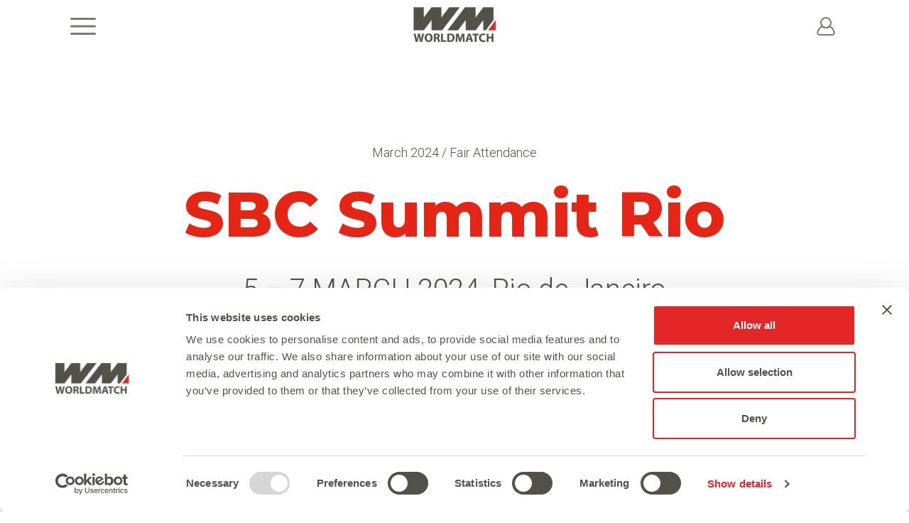

--- FILE ---
content_type: text/html; charset=UTF-8
request_url: https://www.worldmatch.eu/riosbc/
body_size: 12412
content:
<!DOCTYPE html>
<html lang="it">
	<head>
    
    <!-- Basic -->
    <meta charset="UTF-8" />
    <meta http-equiv="X-UA-Compatible" content="IE=edge">

    

    <!--
    <meta name="keywords" content="" />
    <meta name="description" content="">
    <meta name="author" content="">
    -->

    <!-- Mobile Metas -->
    <meta name="viewport" content="width=device-width, initial-scale=1, minimum-scale=1.0, shrink-to-fit=no">

    <script id="Cookiebot" src="https://consent.cookiebot.com/uc.js" data-cbid="7d40a89b-38e7-430a-9698-1732f2eef5d6" data-blockingmode="auto" type="text/javascript"></script>

    <!-- Google Fonts -->
            <link href="https://fonts.googleapis.com/css?family=Montserrat:400,700,800" rel="stylesheet">
            <link href="https://fonts.googleapis.com/css?family=Roboto:300,400" rel="stylesheet">
        <link rel="stylesheet" href="https://unpkg.com/flickity@2/dist/flickity.min.css">
    <meta name="theme-color" content="#525149">
    <meta name="msapplication-TileColor" content="#FF8200">

    <link rel="pingback" href="https://www.worldmatch.eu/xmlrpc.php" />
    <link rel="apple-touch-icon" sizes="180x180" href="/wp-content/themes/world-match/assets/img/favicon/apple-touch-icon.png">
<link rel="icon" type="image/png" sizes="32x32" href="/wp-content/themes/world-match/assets/img/favicon/favicon-32x32.png">
<link rel="icon" type="image/png" sizes="16x16" href="/wp-content/themes/world-match/assets/img/favicon/favicon-16x16.png">
<link rel="manifest" href="/wp-content/themes/world-match/assets/img/favicon/site.webmanifest">
<link rel="mask-icon" href="/wp-content/themes/world-match/assets/img/favicon/safari-pinned-tab.svg" color="#e52616">
<link rel="shortcut icon" href="/wp-content/themes/world-match/assets/img/favicon/favicon.ico">
<meta name="apple-mobile-web-app-title" content="WorldMatch">
<meta name="application-name" content="WorldMatch">
<meta name="msapplication-TileColor" content="#f0f0f0">
<meta name="msapplication-config" content="/wp-content/themes/world-match/assets/img/favicon/browserconfig.xml">    
    <link href="https://www.worldmatch.eu/wp-content/themes/world-match/assets/css/application.min.css?v=2.49" rel="stylesheet" type="text/css" media="screen">
    <link href="https://www.worldmatch.eu/wp-content/themes/world-match/assets/css/custom.css" rel="stylesheet" type="text/css" media="screen">
    <link rel="stylesheet" href="https://unpkg.com/aos@next/dist/aos.css" />
            <!-- Global site tag (gtag.js) - Google Analytics -->
        <script async src="https://www.googletagmanager.com/gtag/js?id=UA-22877247-14"></script>
        <script>
				  window.dataLayer = window.dataLayer || [];
				  function gtag(){dataLayer.push(arguments);}
				  gtag('js', new Date());

				  gtag('config', 'UA-22877247-14', {'anonymize_ip': true });
				</script>
    
    <meta name='robots' content='max-image-preview:large' />
	<style>img:is([sizes="auto" i], [sizes^="auto," i]) { contain-intrinsic-size: 3000px 1500px }</style>
	
<!-- This site is optimized with the Yoast SEO plugin v11.7 - https://yoast.com/wordpress/plugins/seo/ -->
<title>SBC Summit Rio - WorldMatch</title>
<meta name="description" content="WorldMatch is finally going back to Sigma Malta. Book a meeting with us from the 16th to the 18th of November. Meet our sales team."/>
<link rel="canonical" href="https://www.worldmatch.eu/riosbc/" />
<meta property="og:locale" content="en_US" />
<meta property="og:type" content="article" />
<meta property="og:title" content="SBC Summit Rio - WorldMatch" />
<meta property="og:description" content="WorldMatch is finally going back to Sigma Malta. Book a meeting with us from the 16th to the 18th of November. Meet our sales team." />
<meta property="og:url" content="https://www.worldmatch.eu/riosbc/" />
<meta property="og:site_name" content="WorldMatch" />
<meta property="article:section" content="Fair Attendance" />
<meta property="article:published_time" content="2024-02-19T14:43:20+00:00" />
<meta property="article:modified_time" content="2024-02-19T14:43:35+00:00" />
<meta property="og:updated_time" content="2024-02-19T14:43:35+00:00" />
<meta property="og:image" content="https://www.worldmatch.eu/wp-content/uploads/2024/02/42fb6908-dcd5-4edb-9f8c-76208494af80.jpg" />
<meta property="og:image:secure_url" content="https://www.worldmatch.eu/wp-content/uploads/2024/02/42fb6908-dcd5-4edb-9f8c-76208494af80.jpg" />
<meta property="og:image:width" content="800" />
<meta property="og:image:height" content="533" />
<meta name="twitter:card" content="summary_large_image" />
<meta name="twitter:description" content="WorldMatch is finally going back to Sigma Malta. Book a meeting with us from the 16th to the 18th of November. Meet our sales team." />
<meta name="twitter:title" content="SBC Summit Rio - WorldMatch" />
<meta name="twitter:image" content="https://www.worldmatch.eu/wp-content/uploads/2024/02/42fb6908-dcd5-4edb-9f8c-76208494af80.jpg" />
<script type='application/ld+json' class='yoast-schema-graph yoast-schema-graph--main'>{"@context":"https://schema.org","@graph":[{"@type":"WebSite","@id":"https://www.worldmatch.eu/#website","url":"https://www.worldmatch.eu/","name":"WorldMatch","potentialAction":{"@type":"SearchAction","target":"https://www.worldmatch.eu/?s={search_term_string}","query-input":"required name=search_term_string"}},{"@type":"ImageObject","@id":"https://www.worldmatch.eu/riosbc/#primaryimage","url":"https://www.worldmatch.eu/wp-content/uploads/2024/02/42fb6908-dcd5-4edb-9f8c-76208494af80.jpg","width":800,"height":533},{"@type":"WebPage","@id":"https://www.worldmatch.eu/riosbc/#webpage","url":"https://www.worldmatch.eu/riosbc/","inLanguage":"en-US","name":"SBC Summit Rio - WorldMatch","isPartOf":{"@id":"https://www.worldmatch.eu/#website"},"primaryImageOfPage":{"@id":"https://www.worldmatch.eu/riosbc/#primaryimage"},"datePublished":"2024-02-19T14:43:20+00:00","dateModified":"2024-02-19T14:43:35+00:00","author":{"@id":"https://www.worldmatch.eu/#/schema/person/756c63ddf92aa6c5c1c07b993e2fd2fa"},"description":"WorldMatch is finally going back to Sigma Malta. Book a meeting with us from the 16th to the 18th of November. Meet our sales team."},{"@type":["Person"],"@id":"https://www.worldmatch.eu/#/schema/person/756c63ddf92aa6c5c1c07b993e2fd2fa","name":"WorldMatch","image":{"@type":"ImageObject","@id":"https://www.worldmatch.eu/#authorlogo","url":"https://secure.gravatar.com/avatar/975ab977ad715c1c029fc55599e8aa92?s=96&d=mm&r=g","caption":"WorldMatch"},"sameAs":[]}]}</script>
<!-- / Yoast SEO plugin. -->

<link rel='dns-prefetch' href='//s7.addthis.com' />
<script type="text/javascript">
/* <![CDATA[ */
window._wpemojiSettings = {"baseUrl":"https:\/\/s.w.org\/images\/core\/emoji\/15.0.3\/72x72\/","ext":".png","svgUrl":"https:\/\/s.w.org\/images\/core\/emoji\/15.0.3\/svg\/","svgExt":".svg","source":{"concatemoji":"https:\/\/www.worldmatch.eu\/wp-includes\/js\/wp-emoji-release.min.js?ver=6.7.4"}};
/*! This file is auto-generated */
!function(i,n){var o,s,e;function c(e){try{var t={supportTests:e,timestamp:(new Date).valueOf()};sessionStorage.setItem(o,JSON.stringify(t))}catch(e){}}function p(e,t,n){e.clearRect(0,0,e.canvas.width,e.canvas.height),e.fillText(t,0,0);var t=new Uint32Array(e.getImageData(0,0,e.canvas.width,e.canvas.height).data),r=(e.clearRect(0,0,e.canvas.width,e.canvas.height),e.fillText(n,0,0),new Uint32Array(e.getImageData(0,0,e.canvas.width,e.canvas.height).data));return t.every(function(e,t){return e===r[t]})}function u(e,t,n){switch(t){case"flag":return n(e,"\ud83c\udff3\ufe0f\u200d\u26a7\ufe0f","\ud83c\udff3\ufe0f\u200b\u26a7\ufe0f")?!1:!n(e,"\ud83c\uddfa\ud83c\uddf3","\ud83c\uddfa\u200b\ud83c\uddf3")&&!n(e,"\ud83c\udff4\udb40\udc67\udb40\udc62\udb40\udc65\udb40\udc6e\udb40\udc67\udb40\udc7f","\ud83c\udff4\u200b\udb40\udc67\u200b\udb40\udc62\u200b\udb40\udc65\u200b\udb40\udc6e\u200b\udb40\udc67\u200b\udb40\udc7f");case"emoji":return!n(e,"\ud83d\udc26\u200d\u2b1b","\ud83d\udc26\u200b\u2b1b")}return!1}function f(e,t,n){var r="undefined"!=typeof WorkerGlobalScope&&self instanceof WorkerGlobalScope?new OffscreenCanvas(300,150):i.createElement("canvas"),a=r.getContext("2d",{willReadFrequently:!0}),o=(a.textBaseline="top",a.font="600 32px Arial",{});return e.forEach(function(e){o[e]=t(a,e,n)}),o}function t(e){var t=i.createElement("script");t.src=e,t.defer=!0,i.head.appendChild(t)}"undefined"!=typeof Promise&&(o="wpEmojiSettingsSupports",s=["flag","emoji"],n.supports={everything:!0,everythingExceptFlag:!0},e=new Promise(function(e){i.addEventListener("DOMContentLoaded",e,{once:!0})}),new Promise(function(t){var n=function(){try{var e=JSON.parse(sessionStorage.getItem(o));if("object"==typeof e&&"number"==typeof e.timestamp&&(new Date).valueOf()<e.timestamp+604800&&"object"==typeof e.supportTests)return e.supportTests}catch(e){}return null}();if(!n){if("undefined"!=typeof Worker&&"undefined"!=typeof OffscreenCanvas&&"undefined"!=typeof URL&&URL.createObjectURL&&"undefined"!=typeof Blob)try{var e="postMessage("+f.toString()+"("+[JSON.stringify(s),u.toString(),p.toString()].join(",")+"));",r=new Blob([e],{type:"text/javascript"}),a=new Worker(URL.createObjectURL(r),{name:"wpTestEmojiSupports"});return void(a.onmessage=function(e){c(n=e.data),a.terminate(),t(n)})}catch(e){}c(n=f(s,u,p))}t(n)}).then(function(e){for(var t in e)n.supports[t]=e[t],n.supports.everything=n.supports.everything&&n.supports[t],"flag"!==t&&(n.supports.everythingExceptFlag=n.supports.everythingExceptFlag&&n.supports[t]);n.supports.everythingExceptFlag=n.supports.everythingExceptFlag&&!n.supports.flag,n.DOMReady=!1,n.readyCallback=function(){n.DOMReady=!0}}).then(function(){return e}).then(function(){var e;n.supports.everything||(n.readyCallback(),(e=n.source||{}).concatemoji?t(e.concatemoji):e.wpemoji&&e.twemoji&&(t(e.twemoji),t(e.wpemoji)))}))}((window,document),window._wpemojiSettings);
/* ]]> */
</script>
<style id='wp-emoji-styles-inline-css' type='text/css'>

	img.wp-smiley, img.emoji {
		display: inline !important;
		border: none !important;
		box-shadow: none !important;
		height: 1em !important;
		width: 1em !important;
		margin: 0 0.07em !important;
		vertical-align: -0.1em !important;
		background: none !important;
		padding: 0 !important;
	}
</style>
<link rel='stylesheet' id='wp-block-library-css' href='https://www.worldmatch.eu/wp-includes/css/dist/block-library/style.min.css?ver=6.7.4' type='text/css' media='all' />
<style id='classic-theme-styles-inline-css' type='text/css'>
/*! This file is auto-generated */
.wp-block-button__link{color:#fff;background-color:#32373c;border-radius:9999px;box-shadow:none;text-decoration:none;padding:calc(.667em + 2px) calc(1.333em + 2px);font-size:1.125em}.wp-block-file__button{background:#32373c;color:#fff;text-decoration:none}
</style>
<style id='global-styles-inline-css' type='text/css'>
:root{--wp--preset--aspect-ratio--square: 1;--wp--preset--aspect-ratio--4-3: 4/3;--wp--preset--aspect-ratio--3-4: 3/4;--wp--preset--aspect-ratio--3-2: 3/2;--wp--preset--aspect-ratio--2-3: 2/3;--wp--preset--aspect-ratio--16-9: 16/9;--wp--preset--aspect-ratio--9-16: 9/16;--wp--preset--color--black: #000000;--wp--preset--color--cyan-bluish-gray: #abb8c3;--wp--preset--color--white: #ffffff;--wp--preset--color--pale-pink: #f78da7;--wp--preset--color--vivid-red: #cf2e2e;--wp--preset--color--luminous-vivid-orange: #ff6900;--wp--preset--color--luminous-vivid-amber: #fcb900;--wp--preset--color--light-green-cyan: #7bdcb5;--wp--preset--color--vivid-green-cyan: #00d084;--wp--preset--color--pale-cyan-blue: #8ed1fc;--wp--preset--color--vivid-cyan-blue: #0693e3;--wp--preset--color--vivid-purple: #9b51e0;--wp--preset--gradient--vivid-cyan-blue-to-vivid-purple: linear-gradient(135deg,rgba(6,147,227,1) 0%,rgb(155,81,224) 100%);--wp--preset--gradient--light-green-cyan-to-vivid-green-cyan: linear-gradient(135deg,rgb(122,220,180) 0%,rgb(0,208,130) 100%);--wp--preset--gradient--luminous-vivid-amber-to-luminous-vivid-orange: linear-gradient(135deg,rgba(252,185,0,1) 0%,rgba(255,105,0,1) 100%);--wp--preset--gradient--luminous-vivid-orange-to-vivid-red: linear-gradient(135deg,rgba(255,105,0,1) 0%,rgb(207,46,46) 100%);--wp--preset--gradient--very-light-gray-to-cyan-bluish-gray: linear-gradient(135deg,rgb(238,238,238) 0%,rgb(169,184,195) 100%);--wp--preset--gradient--cool-to-warm-spectrum: linear-gradient(135deg,rgb(74,234,220) 0%,rgb(151,120,209) 20%,rgb(207,42,186) 40%,rgb(238,44,130) 60%,rgb(251,105,98) 80%,rgb(254,248,76) 100%);--wp--preset--gradient--blush-light-purple: linear-gradient(135deg,rgb(255,206,236) 0%,rgb(152,150,240) 100%);--wp--preset--gradient--blush-bordeaux: linear-gradient(135deg,rgb(254,205,165) 0%,rgb(254,45,45) 50%,rgb(107,0,62) 100%);--wp--preset--gradient--luminous-dusk: linear-gradient(135deg,rgb(255,203,112) 0%,rgb(199,81,192) 50%,rgb(65,88,208) 100%);--wp--preset--gradient--pale-ocean: linear-gradient(135deg,rgb(255,245,203) 0%,rgb(182,227,212) 50%,rgb(51,167,181) 100%);--wp--preset--gradient--electric-grass: linear-gradient(135deg,rgb(202,248,128) 0%,rgb(113,206,126) 100%);--wp--preset--gradient--midnight: linear-gradient(135deg,rgb(2,3,129) 0%,rgb(40,116,252) 100%);--wp--preset--font-size--small: 13px;--wp--preset--font-size--medium: 20px;--wp--preset--font-size--large: 36px;--wp--preset--font-size--x-large: 42px;--wp--preset--spacing--20: 0.44rem;--wp--preset--spacing--30: 0.67rem;--wp--preset--spacing--40: 1rem;--wp--preset--spacing--50: 1.5rem;--wp--preset--spacing--60: 2.25rem;--wp--preset--spacing--70: 3.38rem;--wp--preset--spacing--80: 5.06rem;--wp--preset--shadow--natural: 6px 6px 9px rgba(0, 0, 0, 0.2);--wp--preset--shadow--deep: 12px 12px 50px rgba(0, 0, 0, 0.4);--wp--preset--shadow--sharp: 6px 6px 0px rgba(0, 0, 0, 0.2);--wp--preset--shadow--outlined: 6px 6px 0px -3px rgba(255, 255, 255, 1), 6px 6px rgba(0, 0, 0, 1);--wp--preset--shadow--crisp: 6px 6px 0px rgba(0, 0, 0, 1);}:where(.is-layout-flex){gap: 0.5em;}:where(.is-layout-grid){gap: 0.5em;}body .is-layout-flex{display: flex;}.is-layout-flex{flex-wrap: wrap;align-items: center;}.is-layout-flex > :is(*, div){margin: 0;}body .is-layout-grid{display: grid;}.is-layout-grid > :is(*, div){margin: 0;}:where(.wp-block-columns.is-layout-flex){gap: 2em;}:where(.wp-block-columns.is-layout-grid){gap: 2em;}:where(.wp-block-post-template.is-layout-flex){gap: 1.25em;}:where(.wp-block-post-template.is-layout-grid){gap: 1.25em;}.has-black-color{color: var(--wp--preset--color--black) !important;}.has-cyan-bluish-gray-color{color: var(--wp--preset--color--cyan-bluish-gray) !important;}.has-white-color{color: var(--wp--preset--color--white) !important;}.has-pale-pink-color{color: var(--wp--preset--color--pale-pink) !important;}.has-vivid-red-color{color: var(--wp--preset--color--vivid-red) !important;}.has-luminous-vivid-orange-color{color: var(--wp--preset--color--luminous-vivid-orange) !important;}.has-luminous-vivid-amber-color{color: var(--wp--preset--color--luminous-vivid-amber) !important;}.has-light-green-cyan-color{color: var(--wp--preset--color--light-green-cyan) !important;}.has-vivid-green-cyan-color{color: var(--wp--preset--color--vivid-green-cyan) !important;}.has-pale-cyan-blue-color{color: var(--wp--preset--color--pale-cyan-blue) !important;}.has-vivid-cyan-blue-color{color: var(--wp--preset--color--vivid-cyan-blue) !important;}.has-vivid-purple-color{color: var(--wp--preset--color--vivid-purple) !important;}.has-black-background-color{background-color: var(--wp--preset--color--black) !important;}.has-cyan-bluish-gray-background-color{background-color: var(--wp--preset--color--cyan-bluish-gray) !important;}.has-white-background-color{background-color: var(--wp--preset--color--white) !important;}.has-pale-pink-background-color{background-color: var(--wp--preset--color--pale-pink) !important;}.has-vivid-red-background-color{background-color: var(--wp--preset--color--vivid-red) !important;}.has-luminous-vivid-orange-background-color{background-color: var(--wp--preset--color--luminous-vivid-orange) !important;}.has-luminous-vivid-amber-background-color{background-color: var(--wp--preset--color--luminous-vivid-amber) !important;}.has-light-green-cyan-background-color{background-color: var(--wp--preset--color--light-green-cyan) !important;}.has-vivid-green-cyan-background-color{background-color: var(--wp--preset--color--vivid-green-cyan) !important;}.has-pale-cyan-blue-background-color{background-color: var(--wp--preset--color--pale-cyan-blue) !important;}.has-vivid-cyan-blue-background-color{background-color: var(--wp--preset--color--vivid-cyan-blue) !important;}.has-vivid-purple-background-color{background-color: var(--wp--preset--color--vivid-purple) !important;}.has-black-border-color{border-color: var(--wp--preset--color--black) !important;}.has-cyan-bluish-gray-border-color{border-color: var(--wp--preset--color--cyan-bluish-gray) !important;}.has-white-border-color{border-color: var(--wp--preset--color--white) !important;}.has-pale-pink-border-color{border-color: var(--wp--preset--color--pale-pink) !important;}.has-vivid-red-border-color{border-color: var(--wp--preset--color--vivid-red) !important;}.has-luminous-vivid-orange-border-color{border-color: var(--wp--preset--color--luminous-vivid-orange) !important;}.has-luminous-vivid-amber-border-color{border-color: var(--wp--preset--color--luminous-vivid-amber) !important;}.has-light-green-cyan-border-color{border-color: var(--wp--preset--color--light-green-cyan) !important;}.has-vivid-green-cyan-border-color{border-color: var(--wp--preset--color--vivid-green-cyan) !important;}.has-pale-cyan-blue-border-color{border-color: var(--wp--preset--color--pale-cyan-blue) !important;}.has-vivid-cyan-blue-border-color{border-color: var(--wp--preset--color--vivid-cyan-blue) !important;}.has-vivid-purple-border-color{border-color: var(--wp--preset--color--vivid-purple) !important;}.has-vivid-cyan-blue-to-vivid-purple-gradient-background{background: var(--wp--preset--gradient--vivid-cyan-blue-to-vivid-purple) !important;}.has-light-green-cyan-to-vivid-green-cyan-gradient-background{background: var(--wp--preset--gradient--light-green-cyan-to-vivid-green-cyan) !important;}.has-luminous-vivid-amber-to-luminous-vivid-orange-gradient-background{background: var(--wp--preset--gradient--luminous-vivid-amber-to-luminous-vivid-orange) !important;}.has-luminous-vivid-orange-to-vivid-red-gradient-background{background: var(--wp--preset--gradient--luminous-vivid-orange-to-vivid-red) !important;}.has-very-light-gray-to-cyan-bluish-gray-gradient-background{background: var(--wp--preset--gradient--very-light-gray-to-cyan-bluish-gray) !important;}.has-cool-to-warm-spectrum-gradient-background{background: var(--wp--preset--gradient--cool-to-warm-spectrum) !important;}.has-blush-light-purple-gradient-background{background: var(--wp--preset--gradient--blush-light-purple) !important;}.has-blush-bordeaux-gradient-background{background: var(--wp--preset--gradient--blush-bordeaux) !important;}.has-luminous-dusk-gradient-background{background: var(--wp--preset--gradient--luminous-dusk) !important;}.has-pale-ocean-gradient-background{background: var(--wp--preset--gradient--pale-ocean) !important;}.has-electric-grass-gradient-background{background: var(--wp--preset--gradient--electric-grass) !important;}.has-midnight-gradient-background{background: var(--wp--preset--gradient--midnight) !important;}.has-small-font-size{font-size: var(--wp--preset--font-size--small) !important;}.has-medium-font-size{font-size: var(--wp--preset--font-size--medium) !important;}.has-large-font-size{font-size: var(--wp--preset--font-size--large) !important;}.has-x-large-font-size{font-size: var(--wp--preset--font-size--x-large) !important;}
:where(.wp-block-post-template.is-layout-flex){gap: 1.25em;}:where(.wp-block-post-template.is-layout-grid){gap: 1.25em;}
:where(.wp-block-columns.is-layout-flex){gap: 2em;}:where(.wp-block-columns.is-layout-grid){gap: 2em;}
:root :where(.wp-block-pullquote){font-size: 1.5em;line-height: 1.6;}
</style>
<link rel='stylesheet' id='dashicons-css' href='https://www.worldmatch.eu/wp-includes/css/dashicons.min.css?ver=6.7.4' type='text/css' media='all' />
<link rel='stylesheet' id='addthis_all_pages-css' href='https://www.worldmatch.eu/wp-content/plugins/addthis/frontend/build/addthis_wordpress_public.min.css?ver=6.7.4' type='text/css' media='all' />
<script type="text/javascript" src="https://s7.addthis.com/js/300/addthis_widget.js?ver=6.7.4#pubid=wp-2f222c11540ff7afaaf9b3765415cd1b" id="addthis_widget-js"></script>
<link rel="https://api.w.org/" href="https://www.worldmatch.eu/wp-json/" /><link rel="alternate" title="JSON" type="application/json" href="https://www.worldmatch.eu/wp-json/wp/v2/posts/8022" /><link rel="EditURI" type="application/rsd+xml" title="RSD" href="https://www.worldmatch.eu/xmlrpc.php?rsd" />
<meta name="generator" content="WordPress 6.7.4" />
<link rel='shortlink' href='https://www.worldmatch.eu/?p=8022' />
<link rel="alternate" title="oEmbed (JSON)" type="application/json+oembed" href="https://www.worldmatch.eu/wp-json/oembed/1.0/embed?url=https%3A%2F%2Fwww.worldmatch.eu%2Friosbc%2F" />
<link rel="alternate" title="oEmbed (XML)" type="text/xml+oembed" href="https://www.worldmatch.eu/wp-json/oembed/1.0/embed?url=https%3A%2F%2Fwww.worldmatch.eu%2Friosbc%2F&#038;format=xml" />
<script data-cfasync="false" type="text/javascript">if (window.addthis_product === undefined) { window.addthis_product = "wpp"; } if (window.wp_product_version === undefined) { window.wp_product_version = "wpp-6.2.7"; } if (window.addthis_share === undefined) { window.addthis_share = {}; } if (window.addthis_config === undefined) { window.addthis_config = {"data_track_clickback":true,"ignore_server_config":true,"ui_atversion":300}; } if (window.addthis_layers === undefined) { window.addthis_layers = {}; } if (window.addthis_layers_tools === undefined) { window.addthis_layers_tools = [{"responsiveshare":{"numPreferredServices":3,"counts":"none","size":"20px","style":"responsive","shareCountThreshold":0,"services":"facebook,twitter,email","elements":".addthis_inline_share_toolbox_9ek3,.at-above-post-homepage,.at-below-post-homepage,.at-above-post,.at-below-post,.at-above-post-page,.at-below-post-page,.at-above-post-cat-page,.at-below-post-cat-page,.at-above-post-arch-page,.at-below-post-arch-page","id":"responsiveshare"}}]; } else { window.addthis_layers_tools.push({"responsiveshare":{"numPreferredServices":3,"counts":"none","size":"20px","style":"responsive","shareCountThreshold":0,"services":"facebook,twitter,email","elements":".addthis_inline_share_toolbox_9ek3,.at-above-post-homepage,.at-below-post-homepage,.at-above-post,.at-below-post,.at-above-post-page,.at-below-post-page,.at-above-post-cat-page,.at-below-post-cat-page,.at-above-post-arch-page,.at-below-post-arch-page","id":"responsiveshare"}});  } if (window.addthis_plugin_info === undefined) { window.addthis_plugin_info = {"info_status":"enabled","cms_name":"WordPress","plugin_name":"Share Buttons by AddThis","plugin_version":"6.2.7","plugin_mode":"WordPress","anonymous_profile_id":"wp-2f222c11540ff7afaaf9b3765415cd1b","page_info":{"template":"posts","post_type":""},"sharing_enabled_on_post_via_metabox":false}; } 
                    (function() {
                      var first_load_interval_id = setInterval(function () {
                        if (typeof window.addthis !== 'undefined') {
                          window.clearInterval(first_load_interval_id);
                          if (typeof window.addthis_layers !== 'undefined' && Object.getOwnPropertyNames(window.addthis_layers).length > 0) {
                            window.addthis.layers(window.addthis_layers);
                          }
                          if (Array.isArray(window.addthis_layers_tools)) {
                            for (i = 0; i < window.addthis_layers_tools.length; i++) {
                              window.addthis.layers(window.addthis_layers_tools[i]);
                            }
                          }
                        }
                     },1000)
                    }());
                </script>
  
                              <script>!function(e){var n="https://s.go-mpulse.net/boomerang/";if("False"=="True")e.BOOMR_config=e.BOOMR_config||{},e.BOOMR_config.PageParams=e.BOOMR_config.PageParams||{},e.BOOMR_config.PageParams.pci=!0,n="https://s2.go-mpulse.net/boomerang/";if(window.BOOMR_API_key="FQZYY-KPFQW-BUMHY-GYKSL-UQCT5",function(){function e(){if(!o){var e=document.createElement("script");e.id="boomr-scr-as",e.src=window.BOOMR.url,e.async=!0,i.parentNode.appendChild(e),o=!0}}function t(e){o=!0;var n,t,a,r,d=document,O=window;if(window.BOOMR.snippetMethod=e?"if":"i",t=function(e,n){var t=d.createElement("script");t.id=n||"boomr-if-as",t.src=window.BOOMR.url,BOOMR_lstart=(new Date).getTime(),e=e||d.body,e.appendChild(t)},!window.addEventListener&&window.attachEvent&&navigator.userAgent.match(/MSIE [67]\./))return window.BOOMR.snippetMethod="s",void t(i.parentNode,"boomr-async");a=document.createElement("IFRAME"),a.src="about:blank",a.title="",a.role="presentation",a.loading="eager",r=(a.frameElement||a).style,r.width=0,r.height=0,r.border=0,r.display="none",i.parentNode.appendChild(a);try{O=a.contentWindow,d=O.document.open()}catch(_){n=document.domain,a.src="javascript:var d=document.open();d.domain='"+n+"';void(0);",O=a.contentWindow,d=O.document.open()}if(n)d._boomrl=function(){this.domain=n,t()},d.write("<bo"+"dy onload='document._boomrl();'>");else if(O._boomrl=function(){t()},O.addEventListener)O.addEventListener("load",O._boomrl,!1);else if(O.attachEvent)O.attachEvent("onload",O._boomrl);d.close()}function a(e){window.BOOMR_onload=e&&e.timeStamp||(new Date).getTime()}if(!window.BOOMR||!window.BOOMR.version&&!window.BOOMR.snippetExecuted){window.BOOMR=window.BOOMR||{},window.BOOMR.snippetStart=(new Date).getTime(),window.BOOMR.snippetExecuted=!0,window.BOOMR.snippetVersion=12,window.BOOMR.url=n+"FQZYY-KPFQW-BUMHY-GYKSL-UQCT5";var i=document.currentScript||document.getElementsByTagName("script")[0],o=!1,r=document.createElement("link");if(r.relList&&"function"==typeof r.relList.supports&&r.relList.supports("preload")&&"as"in r)window.BOOMR.snippetMethod="p",r.href=window.BOOMR.url,r.rel="preload",r.as="script",r.addEventListener("load",e),r.addEventListener("error",function(){t(!0)}),setTimeout(function(){if(!o)t(!0)},3e3),BOOMR_lstart=(new Date).getTime(),i.parentNode.appendChild(r);else t(!1);if(window.addEventListener)window.addEventListener("load",a,!1);else if(window.attachEvent)window.attachEvent("onload",a)}}(),"".length>0)if(e&&"performance"in e&&e.performance&&"function"==typeof e.performance.setResourceTimingBufferSize)e.performance.setResourceTimingBufferSize();!function(){if(BOOMR=e.BOOMR||{},BOOMR.plugins=BOOMR.plugins||{},!BOOMR.plugins.AK){var n=""=="true"?1:0,t="",a="clouzgax24f6m2jmzglq-f-b32ba3057-clientnsv4-s.akamaihd.net",i="false"=="true"?2:1,o={"ak.v":"39","ak.cp":"1157748","ak.ai":parseInt("683677",10),"ak.ol":"0","ak.cr":8,"ak.ipv":4,"ak.proto":"h2","ak.rid":"74bcebc9","ak.r":48121,"ak.a2":n,"ak.m":"dscb","ak.n":"essl","ak.bpcip":"18.221.76.0","ak.cport":44704,"ak.gh":"23.62.38.243","ak.quicv":"","ak.tlsv":"tls1.3","ak.0rtt":"","ak.0rtt.ed":"","ak.csrc":"-","ak.acc":"","ak.t":"1764542871","ak.ak":"hOBiQwZUYzCg5VSAfCLimQ==MGufShCeGsome/mobZxk9dfOhvTEXg7ZBvi6WbzUuHUHmNrxmgzwftwJv/dnS6pfs3ONDpO+h9hdQ+szHrTmo+1SVq57SJ49DyJSUk9hXokbmQlgNgLq/CJCf9TkOn0uemAhQeOtn7TuxlYkura5FOHWL41FsCX0i0aHeQu91fficZ+ItMa7++6WLvQft/VlzDRS/hb/kgMHTg2SmLBILlblWP8BS7S68XxnXVzWmD/LNwBZGCO9XO7Nd8G83/aJDMcAHy9xBIsCpfppVjWYK6smSSvBuKcUkePzt9/oF6qadZDslXOk/NGD36F5/bkE+8poSRAWX9LTPFwrCMOqXkaI33jEn57YUQHacdyg90uPyS8aHp+oST4MpflyzqTFOuyPkgsaXsdYOpkmPym2vHH7A/1CKoiWKUUj/BuCzzQ=","ak.pv":"19","ak.dpoabenc":"","ak.tf":i};if(""!==t)o["ak.ruds"]=t;var r={i:!1,av:function(n){var t="http.initiator";if(n&&(!n[t]||"spa_hard"===n[t]))o["ak.feo"]=void 0!==e.aFeoApplied?1:0,BOOMR.addVar(o)},rv:function(){var e=["ak.bpcip","ak.cport","ak.cr","ak.csrc","ak.gh","ak.ipv","ak.m","ak.n","ak.ol","ak.proto","ak.quicv","ak.tlsv","ak.0rtt","ak.0rtt.ed","ak.r","ak.acc","ak.t","ak.tf"];BOOMR.removeVar(e)}};BOOMR.plugins.AK={akVars:o,akDNSPreFetchDomain:a,init:function(){if(!r.i){var e=BOOMR.subscribe;e("before_beacon",r.av,null,null),e("onbeacon",r.rv,null,null),r.i=!0}return this},is_complete:function(){return!0}}}}()}(window);</script></head>
	<body class="post-template-default single single-post postid-8022 single-format-standard">

      <header id="header" class="">
  <div class="header-body">
    <div class="navbar">
      <div class="container">
        <div class="row justify-content-between">
          <div class="col-2 col-md-1 navbar__hamburger text-center">
            <svg xmlns="http://www.w3.org/2000/svg" width="40" height="40" fill="none" viewBox="0 0 40 40">
                <mask id="a" width="40" height="40" x="0" y="0" maskUnits="userSpaceOnUse">
                    <path fill="#C4C4C4" d="M0 0h40v40H0z"/>
                </mask>
                <g fill="#525149" mask="url(#a)">
                    <rect width="36" height="2.998" x="2" y="8" rx="1.499"/>
                    <rect width="36" height="2.998" x="2" y="18.501" rx="1.499"/>
                    <rect width="36" height="2.998" x="2" y="29.002" rx="1.499"/>
                </g>
            </svg>
          </div>
          <div class="col-4 col-md-2 navbar__brand navbar__brand--black text-center">
              <a class="navbar-brand" href="/">
                <img src="https://www.worldmatch.eu/wp-content/themes/world-match/assets/img/A-WM_CasinoGameSuite.png" alt="WM Logo">
              </a>
            </nav>
          </div>
          <div class="col-4 col-md-2 navbar__brand navbar__brand--white text-center">
              <a class="navbar-brand" href="/">
                <img src="https://www.worldmatch.eu/wp-content/themes/world-match/assets/svg/logo-wm.svg" alt="WM Logo">
              </a>
            </nav>
          </div>

          <div class="col-2 col-md-1 navbar__user-icon text-center">
            <svg xmlns="http://www.w3.org/2000/svg" width="40" height="40" fill="none" viewBox="0 0 40 40">
              <mask id="a" width="40" height="40" x="0" y="0" maskUnits="userSpaceOnUse">
                  <path fill="#C4C4C4" d="M0 0h40v40H0z"/>
              </mask>
              <g stroke="#525149" stroke-miterlimit="10" stroke-width="2" mask="url(#a)">
                  <path d="M25.485 20.064a.185.185 0 0 0-.212.02 6.41 6.41 0 0 1-.297.242l-.123.095a7.005 7.005 0 0 1-.191.137l-.117.082c-.076.05-.152.1-.23.147l-.088.057a8.701 8.701 0 0 1-.666.365l-.125.059c-.073.034-.147.068-.221.1l-.143.06-.213.084c-.05.02-.102.037-.153.055a7.448 7.448 0 0 1-.37.121 11.09 11.09 0 0 1-.375.103 9.858 9.858 0 0 1-.607.127c-.053.009-.107.019-.162.026-.078.012-.158.021-.238.03-.052.006-.103.014-.155.019-.087.008-.177.014-.266.02-.045.002-.088.006-.132.01a8.046 8.046 0 0 1-.807 0c-.045-.003-.088-.008-.133-.01a8.227 8.227 0 0 1-.266-.02c-.052-.005-.103-.013-.155-.018a10.19 10.19 0 0 1-.238-.03c-.055-.008-.108-.018-.163-.027a5.745 5.745 0 0 1-.224-.041c-.055-.01-.11-.023-.164-.035a7.71 7.71 0 0 1-.592-.153c-.053-.016-.107-.032-.16-.05a8.41 8.41 0 0 1-.575-.21c-.048-.02-.096-.039-.143-.06a6.005 6.005 0 0 1-.223-.101c-.04-.02-.082-.038-.124-.058a8.409 8.409 0 0 1-.273-.14c-.022-.012-.044-.022-.064-.034-.11-.06-.22-.123-.328-.19a8.884 8.884 0 0 1-.318-.205c-.04-.025-.078-.054-.118-.081a7.245 7.245 0 0 1-.313-.232 11.34 11.34 0 0 1-.298-.242.183.183 0 0 0-.21-.019c-3.105 1.788-5.422 5.046-6.215 8.952C7.967 30.643 9.343 32 11 32h17.99c1.658 0 3.042-1.357 2.713-2.98-.793-3.908-3.111-7.168-6.218-8.956z"/>
                  <path d="M20 22a7 7 0 1 0 0-14 7 7 0 0 0 0 14z"/>
              </g>
            </svg>
          </div>
        </div>
      </div>
    </div>
    <div class="main-menu d-none">
      <div class="main-menu__close-icon">
        <span class="dashicons dashicons-no-alt"></span>
      </div>
      <div class="main-menu__social-icons-wrapper">
        <div class="main-menu__social-icons">
          <a href="https://www.instagram.com/worldmatch.official/?hl=it" target="_blank">
            <div class="main-menu__icon-wrapper main-menu__instagram-icon-wrapper">
              <span class="dashicons dashicons-instagram"></span>
            </div>
          </a>
          <a href="https://www.facebook.com/WorldMatch" target="_blank">
            <div class="main-menu__icon-wrapper main-menu__facebook-icon-wrapper">
              <span class="dashicons dashicons-facebook-alt"></span>
            </div>
          </a>
          <a href="https://www.linkedin.com/company/world-match" target="_blank">
            <div class="main-menu__icon-wrapper main-menu__linkedin-icon-wrapper">
              <span class="linkedin-icon"><img src="https://www.worldmatch.eu/wp-content/themes/world-match/assets/svg/linkedin-logo.svg" alt=""></span>
            </div>
          </a>
          <a href="https://twitter.com/World_Match" target="_blank">
            <div class="main-menu__icon-wrapper main-menu__twitter-icon-wrapper">
              <span class="dashicons dashicons-twitter"></span>
            </div>
          </a>
        </div>
            <img src="https://www.worldmatch.eu/wp-content/themes/world-match/assets/svg/WM-Swoosh.svg" class="icon001 wm-swoosh main-menu__icon001" alt="WM-Swoosh">
      </div>
      <ul class="menu-list">
        <li class="menu-list__home"><a href="/"><h2>Home</h2></a></li>
        <li><a href="/games-archive"><h2>Games</h2></a></li>
        <li><a href="/news-archive"><h2>News</h2></a></li>
        <li><a href="/about"><h2>About</h2></a></li>
        <li><a href="/contact"><h2>Contact</h2></a></li>
      </ul>
    </div>
      <div class="login-modal d-none">
        <div class="login-modal__close-icon">
          <span class="dashicons dashicons-no-alt"></span>
        </div>
        <h1>Login</h1>
        <form action="/reserved" method="post">
          <div class="form-group">
            <input type="password" name="password" class="form-control" id="inputPassword" aria-describedby="passwordlHelp" placeholder="Password">
            <button class="cta001--button">Login</button>
          </div>
        </form>
      </div>
  </div>
</header>			<div role="main" class="main">
				  <main>

                                <section  class=" section001  section001 banner013 section001__banner013"  style="">
        

                
  <div class="container banner013__container" id="">
    <div class="row banner013__row">
      <div class="column banner013__column col-12" data-aos="fade-in" data-aos-easing="ease-in-cubic" data-aos-once="true" data-aos-anchor-placement="center-bottom">
            <div class="text-block001 banner013__text-block001">
                        <div class="eyelet text-block001__eyelet ">
                
                
                                    March 2024<span> / </span>Fair Attendance
                                
                
            </div>
                                <div class="title text-block001__title ">
                <h2>
                
                                    SBC Summit Rio
                                
                </h2>
            </div>
                                <div class="subtitle text-block001__subtitle ">
                
                <h3>
                                    5 – 7 MARCH 2024, Rio de Janeiro
                                
                
            </div>
            </div>

      </div>
    </div>
  </div>
            </section>
                                <section  class=" section001  section001 banner014 section001__banner014"  style="">
        

                  <div class="container banner014__container" id="">
    <div class="row banner014__row">
                                <div class="column banner014__column col-12">
        <div class="image-wrapper banner014__image-wrapper">
                    <figure>
    <img src="https://www.worldmatch.eu/wp-content/uploads/2024/02/42fb6908-dcd5-4edb-9f8c-76208494af80.jpg" alt="" title="42fb6908-dcd5-4edb-9f8c-76208494af80" class="image image001 banner014__image001"
    srcset="https://www.worldmatch.eu/wp-content/uploads/2024/02/42fb6908-dcd5-4edb-9f8c-76208494af80-1500x0-c-default.jpg 1x,
      https://www.worldmatch.eu/wp-content/uploads/2024/02/42fb6908-dcd5-4edb-9f8c-76208494af80-2000x0-c-default.jpg 2x,
      https://www.worldmatch.eu/wp-content/uploads/2024/02/42fb6908-dcd5-4edb-9f8c-76208494af80-2500x0-c-default.jpg 3x">

      </figure>
          </div>
      </div>
          <div class="text banner014__text col-12 col-md-8 offset-md-2">
            <div class="text-block001 banner014__text-block001">
                        <div class="wysiwyg text-block001__wysiwyg ">
                
                
                                    <p>🎉 We&#8217;re thrilled to announce that WorldMatch will be exhibiting at SBC Summit Rio🌟 <strong>BOOTH: A550</strong></p>
<p>See you there! 👋 #SBCRio #WorldMatch #Gaming 🚀🌎</p>

                                
                
            </div>
            </div>

      </div>
      <div class="icons banner014__icons col-12 col-md-8 offset-md-2">
        <div class="share-button001" >
  <div class="share-button001__button">
        <img src="https://www.worldmatch.eu/wp-content/themes/world-match/assets/svg/icon-share.svg" class="icon001 icon-share banner014__icon001" alt="icon-share">
  </div>
  <div class="share-button001__share-icons">
  <!-- Created with a shortcode from an AddThis plugin --><div class="addthis_inline_share_toolbox_9ek3 addthis_tool"></div><!-- End of short code snippet -->
  </div>
</div>      </div>
    </div>
  </div>
  <!-- Go to www.addthis.com/dashboard to customize your tools --><script type="text/javascript" src="//s7.addthis.com/js/300/addthis_widget.js#pubid=ra-5d91d7ad5d219f50"></script>
  <!-- Go to www.addthis.com/dashboard to customize your tools --> <div class="addthis_inline_share_toolbox"></div>
            </section>
                                <section  class=" section001  section001 banner010 section001__banner010"  style="">
        

                
  <div class="container banner010__container">
    <div class="row banner010__row">
      <div class="column banner010__column col-12" data-aos="fade-in" data-aos-easing="ease-in-cubic" data-aos-delay="400" data-aos-once="true" data-aos-anchor-placement="top-bottom">
                  <div class="text-block001 banner010__text-block001">
                        <div class="title text-block001__title ">
                <h2>
                
                                    Latest News
                                
                </h2>
            </div>
            </div>

                  </div>
    </div>
  </div>
        <div class="archive001 banner010__archive001">
  <div class="container archive001__container">
    <div class="d-none d-md-flex row archive001__row">

                    


<div class="column preview-archive001__column col-12 col-md-6 " >
  <a href="https://www.worldmatch.eu/mrbit/">
    <div class="preview-archive001__item" style="background:url('https://www.worldmatch.eu/wp-content/uploads/2019/09/partnership-1-650x0-c-default.jpg')">
      <div class="preview-archive001__item-content">
              <div class="subtitle preview-archive001__eyelet">
          Nov 2025<span> / </span>Partnership
        </div>
                    <div class="logo preview-archive001__logo" style="background:url('https://www.worldmatch.eu/wp-content/uploads/2025/11/MrBit_LogoWhite.png')">
                  </div>
                          <div class="wysiwyg preview-archive001__wysiwyg">
          <p>Partnership with <strong>MrBit</strong></p>

        </div>
            </div>
          <img src="https://www.worldmatch.eu/wp-content/themes/world-match/assets/svg/WM-Swoosh.svg" class="icon001 wm-swoosh banner010__icon001" alt="WM-Swoosh">
    </div>
  </a>
</div>


                          


<div class="column preview-archive001__column col-12 col-md-6 " >
  <a href="https://www.worldmatch.eu/solverde/">
    <div class="preview-archive001__item" style="background:url('https://www.worldmatch.eu/wp-content/uploads/2019/09/partnership-1-650x0-c-default.jpg')">
      <div class="preview-archive001__item-content">
              <div class="subtitle preview-archive001__eyelet">
          Oct 2025<span> / </span>Partnership
        </div>
                    <div class="logo preview-archive001__logo" style="background:url('https://www.worldmatch.eu/wp-content/uploads/2025/11/SolverdeWhite-1.png')">
                  </div>
                          <div class="wysiwyg preview-archive001__wysiwyg">
          <p>Partnership with <strong>Solverde</strong></p>

        </div>
            </div>
          <img src="https://www.worldmatch.eu/wp-content/themes/world-match/assets/svg/WM-Swoosh.svg" class="icon001 wm-swoosh banner010__icon001" alt="WM-Swoosh">
    </div>
  </a>
</div>


                          


<div class="column preview-archive001__column col-12 col-md-6 " >
  <a href="https://www.worldmatch.eu/aristocrat/">
    <div class="preview-archive001__item" style="background:url('https://www.worldmatch.eu/wp-content/uploads/2019/09/partnership-1-650x0-c-default.jpg')">
      <div class="preview-archive001__item-content">
              <div class="subtitle preview-archive001__eyelet">
          Oct 2025<span> / </span>Partnership
        </div>
                    <div class="logo preview-archive001__logo" style="background:url('https://www.worldmatch.eu/wp-content/uploads/2025/10/Aristocrat-Interactive-White-RGB-Logo.png')">
                  </div>
                          <div class="wysiwyg preview-archive001__wysiwyg">
          <p>Relationship with <strong>Aristocrat</strong></p>

        </div>
            </div>
          <img src="https://www.worldmatch.eu/wp-content/themes/world-match/assets/svg/WM-Swoosh.svg" class="icon001 wm-swoosh banner010__icon001" alt="WM-Swoosh">
    </div>
  </a>
</div>


                          


<div class="column preview-archive001__column col-12 col-md-6 " >
  <a href="https://www.worldmatch.eu/happyindexatwork/">
    <div class="preview-archive001__item" style="background:url('https://www.worldmatch.eu/wp-content/uploads/2025/08/HappyIndexAtWork_3-650x0-c-default.png')">
      <div class="preview-archive001__item-content">
              <div class="subtitle preview-archive001__eyelet">
          August 2025<span> / </span>Awards
        </div>
                              </div>
          <img src="https://www.worldmatch.eu/wp-content/themes/world-match/assets/svg/WM-Swoosh.svg" class="icon001 wm-swoosh banner010__icon001" alt="WM-Swoosh">
    </div>
  </a>
</div>


                          


<div class="column preview-archive001__column col-12 col-md-6 " >
  <a href="https://www.worldmatch.eu/888-2/">
    <div class="preview-archive001__item" style="background:url('https://www.worldmatch.eu/wp-content/uploads/2019/09/partnership-1-650x0-c-default.jpg')">
      <div class="preview-archive001__item-content">
              <div class="subtitle preview-archive001__eyelet">
          Jul 2025<span> / </span>Partnership
        </div>
                    <div class="logo preview-archive001__logo" style="background:url('https://www.worldmatch.eu/wp-content/uploads/2025/07/888.png')">
                  </div>
                          <div class="wysiwyg preview-archive001__wysiwyg">
          <p>Partnership with 888</p>

        </div>
            </div>
          <img src="https://www.worldmatch.eu/wp-content/themes/world-match/assets/svg/WM-Swoosh.svg" class="icon001 wm-swoosh banner010__icon001" alt="WM-Swoosh">
    </div>
  </a>
</div>


                          


<div class="column preview-archive001__column col-12 col-md-6 " >
  <a href="https://www.worldmatch.eu/worldmatch-gains-malta-gaming-authority-recognition/">
    <div class="preview-archive001__item" style="background:url('https://www.worldmatch.eu/wp-content/uploads/2025/06/202506_-MGA-650x0-c-default.png')">
      <div class="preview-archive001__item-content">
              <div class="subtitle preview-archive001__eyelet">
          June 2025<span> / </span>license
        </div>
                              </div>
          <img src="https://www.worldmatch.eu/wp-content/themes/world-match/assets/svg/WM-Swoosh.svg" class="icon001 wm-swoosh banner010__icon001" alt="WM-Swoosh">
    </div>
  </a>
</div>


                </div>
      <div class=" d-md-none preview-carousel archive001__preview-carousel">
        <div class="carousel carousel006 banner010__carousel006">
      <div class=" carousel-cell carousel006__carousel-cell" title="" >
              


<div class="column preview-archive001__column col-12 col-md-6 " >
  <a href="https://www.worldmatch.eu/mrbit/">
    <div class="preview-archive001__item" style="background:url('https://www.worldmatch.eu/wp-content/uploads/2019/09/partnership-1-650x0-c-default.jpg')">
      <div class="preview-archive001__item-content">
              <div class="subtitle preview-archive001__eyelet">
          Nov 2025<span> / </span>Partnership
        </div>
                    <div class="logo preview-archive001__logo" style="background:url('https://www.worldmatch.eu/wp-content/uploads/2025/11/MrBit_LogoWhite.png')">
                  </div>
                          <div class="wysiwyg preview-archive001__wysiwyg">
          <p>Partnership with <strong>MrBit</strong></p>

        </div>
            </div>
          <img src="https://www.worldmatch.eu/wp-content/themes/world-match/assets/svg/WM-Swoosh.svg" class="icon001 wm-swoosh banner010__icon001" alt="WM-Swoosh">
    </div>
  </a>
</div>


          </div>
      <div class=" carousel-cell carousel006__carousel-cell" title="" >
              


<div class="column preview-archive001__column col-12 col-md-6 " >
  <a href="https://www.worldmatch.eu/solverde/">
    <div class="preview-archive001__item" style="background:url('https://www.worldmatch.eu/wp-content/uploads/2019/09/partnership-1-650x0-c-default.jpg')">
      <div class="preview-archive001__item-content">
              <div class="subtitle preview-archive001__eyelet">
          Oct 2025<span> / </span>Partnership
        </div>
                    <div class="logo preview-archive001__logo" style="background:url('https://www.worldmatch.eu/wp-content/uploads/2025/11/SolverdeWhite-1.png')">
                  </div>
                          <div class="wysiwyg preview-archive001__wysiwyg">
          <p>Partnership with <strong>Solverde</strong></p>

        </div>
            </div>
          <img src="https://www.worldmatch.eu/wp-content/themes/world-match/assets/svg/WM-Swoosh.svg" class="icon001 wm-swoosh banner010__icon001" alt="WM-Swoosh">
    </div>
  </a>
</div>


          </div>
      <div class=" carousel-cell carousel006__carousel-cell" title="" >
              


<div class="column preview-archive001__column col-12 col-md-6 " >
  <a href="https://www.worldmatch.eu/aristocrat/">
    <div class="preview-archive001__item" style="background:url('https://www.worldmatch.eu/wp-content/uploads/2019/09/partnership-1-650x0-c-default.jpg')">
      <div class="preview-archive001__item-content">
              <div class="subtitle preview-archive001__eyelet">
          Oct 2025<span> / </span>Partnership
        </div>
                    <div class="logo preview-archive001__logo" style="background:url('https://www.worldmatch.eu/wp-content/uploads/2025/10/Aristocrat-Interactive-White-RGB-Logo.png')">
                  </div>
                          <div class="wysiwyg preview-archive001__wysiwyg">
          <p>Relationship with <strong>Aristocrat</strong></p>

        </div>
            </div>
          <img src="https://www.worldmatch.eu/wp-content/themes/world-match/assets/svg/WM-Swoosh.svg" class="icon001 wm-swoosh banner010__icon001" alt="WM-Swoosh">
    </div>
  </a>
</div>


          </div>
      <div class=" carousel-cell carousel006__carousel-cell" title="" >
              


<div class="column preview-archive001__column col-12 col-md-6 " >
  <a href="https://www.worldmatch.eu/happyindexatwork/">
    <div class="preview-archive001__item" style="background:url('https://www.worldmatch.eu/wp-content/uploads/2025/08/HappyIndexAtWork_3-650x0-c-default.png')">
      <div class="preview-archive001__item-content">
              <div class="subtitle preview-archive001__eyelet">
          August 2025<span> / </span>Awards
        </div>
                              </div>
          <img src="https://www.worldmatch.eu/wp-content/themes/world-match/assets/svg/WM-Swoosh.svg" class="icon001 wm-swoosh banner010__icon001" alt="WM-Swoosh">
    </div>
  </a>
</div>


          </div>
      <div class=" carousel-cell carousel006__carousel-cell" title="" >
              


<div class="column preview-archive001__column col-12 col-md-6 " >
  <a href="https://www.worldmatch.eu/888-2/">
    <div class="preview-archive001__item" style="background:url('https://www.worldmatch.eu/wp-content/uploads/2019/09/partnership-1-650x0-c-default.jpg')">
      <div class="preview-archive001__item-content">
              <div class="subtitle preview-archive001__eyelet">
          Jul 2025<span> / </span>Partnership
        </div>
                    <div class="logo preview-archive001__logo" style="background:url('https://www.worldmatch.eu/wp-content/uploads/2025/07/888.png')">
                  </div>
                          <div class="wysiwyg preview-archive001__wysiwyg">
          <p>Partnership with 888</p>

        </div>
            </div>
          <img src="https://www.worldmatch.eu/wp-content/themes/world-match/assets/svg/WM-Swoosh.svg" class="icon001 wm-swoosh banner010__icon001" alt="WM-Swoosh">
    </div>
  </a>
</div>


          </div>
      <div class=" carousel-cell carousel006__carousel-cell" title="" >
              


<div class="column preview-archive001__column col-12 col-md-6 " >
  <a href="https://www.worldmatch.eu/worldmatch-gains-malta-gaming-authority-recognition/">
    <div class="preview-archive001__item" style="background:url('https://www.worldmatch.eu/wp-content/uploads/2025/06/202506_-MGA-650x0-c-default.png')">
      <div class="preview-archive001__item-content">
              <div class="subtitle preview-archive001__eyelet">
          June 2025<span> / </span>license
        </div>
                              </div>
          <img src="https://www.worldmatch.eu/wp-content/themes/world-match/assets/svg/WM-Swoosh.svg" class="icon001 wm-swoosh banner010__icon001" alt="WM-Swoosh">
    </div>
  </a>
</div>


          </div>
  </div>
      </div>

  </div>

</div>

              </section>
      </main>
			</div>
			<div class="modal fade modal001" id="gameModalCenter" tabindex="-1" role="dialog" aria-labelledby="exampleModalCenterTitle" aria-hidden="true">
  <div class="modal-dialog modal-dialog-centered" role="document">
    <div class="modal-content">
      <div class="modal-body modal001__iframe">
              <div class="iframe002__content-wrapper">
    <div class="iframe002__iframe-wrapper">
                    <iframe src="" class="iframe002 __iframe002 d-none" frameborder="0" data-cookieconsent="ignore"></iframe>
        </div>
    <div class="iframe002__vm18 container invisible">
        <h2>Responsible Gaming</h2>
        <p>As key partner of the most prestigious regulated  casinos, WorldMatch is fully committed to responsible game.
        You can read more about our policies and how we ensure Responsible Gaming <a href="https://www.worldmatch.eu/responsible-gaming/" style='color:#e52616' class="iframe002__vm18-conditions">here</a>.</p>
        <div class="iframe002__button-wrapper">
            <div class="iframe002__vm18-button-y btn">
                <a href="">I am over 18</a>
            </div>
            <div class="iframe002__vm18-button-n btn">
                <a href="/">Take me back</a>
            </div>
        </div>
    </div>
    <div class="iframe002__vm18-layer">
    </div>
</div>
      </div>
    </div>
  </div>
</div>			<footer class="footer002">
  <div class="footer002__main">
    <div class="container">
      <div class="row ">
        <div class="col-3 col-md-1 footer002__main-menu">
          <ul>
                          <li><a href="https://www.worldmatch.eu/games-archive/">Games</a></li>
                          <li><a href="https://www.worldmatch.eu/news-archive/">News</a></li>
                          <li><a href="https://www.worldmatch.eu/about-us/">About</a></li>
                          <li><a href="https://www.worldmatch.eu/contact/">Contact</a></li>
                      </ul>
        </div>
        <div class="col-6 offset-1 col-md-2 offset-md-1 footer002__secondary-menu">
        <ul>
          <li>Work with us</li>

                      <li><a href="https://www.worldmatch.eu/become-a-supplier/">Become A Supplier</a></li>
                      <li><a href="https://www.worldmatch.eu/careers/">Careers</a></li>
                      <li><a href="https://www.worldmatch.eu/affiliates/">Affiliates</a></li>
          
        </ul>
        </div>
        <div class="col-12 col-md-4 footer002__certifications">
          <div class="footer002__list-wrapper">
            <ul>
              <li>Certifications</li>
              <li>
                <div class="footer002__logos">
                  <ul class="d-flex flex-wrap">
                                                                  <li>
                          <a href="https://global-lab.eu/" target="_blank">
                            <img src="https://www.worldmatch.eu/wp-content/uploads/2021/10/logo_globlab-0x90-c-default.png" alt="">
                          </a>
                        </li>
                                                                                        <li>
                          <a href="https://www.quinel.com.mt/" target="_blank">
                            <img src="https://www.worldmatch.eu/wp-content/uploads/2021/10/quinel-0x90-c-default.png" alt="">
                          </a>
                        </li>
                                                            </ul>
                </div>
              </li>
            </ul>
          </div>
        </div>
        <div class="col-12 col-md-4 footer002__social-icons">
          <ul class="footer002__horizzontal-list" >
            <li>
              <a href="https://www.instagram.com/worldmatch.official/?hl=it" target="_blank">
                <div class="footer002__icon-wrapper footer002__instagram-icon-wrapper">
                <span class="dashicons dashicons-instagram"></span>
                </div>
              </a>
            </li>
            <li>
              <a href="https://www.facebook.com/WorldMatch" target="_blank">
                <div class="footer002__icon-wrapper footer002__instagram-icon-wrapper">
                <span class="dashicons dashicons-facebook-alt"></span>
                </div>
              </a>
            </li>
            <li>
              <a href="https://www.linkedin.com/company/world-match" target="_blank">
                <span class="linkedin-icon"><img src="https://www.worldmatch.eu/wp-content/themes/world-match/assets/svg/linkedin-logo2.svg" alt=""></span>
              </a>
            </li>
            <li>
              <a href="https://twitter.com/World_Match" target="_blank">
                <div class="footer002__icon-wrapper footer002__instagram-icon-wrapper">
                <span class="dashicons dashicons-twitter"></span>
                </div>
              </a>
            </li>
          </ul>
        </div>
      </div>
    </div>
  </div>
  <div class="footer002__copyright">
    <div class="container">
      <div class="row">
        <div class="col-12 col-md-5 mb-5 mb-md-0 text-center text-md-left">
          © WORLDMATCH SRL - P.Iva 05063130289 
        </div>
        <div class="col-10 offset-1 col-md-4 offset-md-3 text-right">
        <a href="/privacy-policy">Privacy Policy</a>
        <a href="/cookie-policy">Cookie Policy</a>
                </div>
      </div>
    </div>
      </div>
</footer>



			<script data-cookieconsent="ignore" src="https://www.worldmatch.eu/wp-content/themes/world-match/assets/js/application.min.js?v=2.49"></script>
			<script data-cookieconsent="ignore" src="https://unpkg.com/aos@next/dist/aos.js"></script>
			<script> $(function () { AOS.init(); });  </script>
	</body>

</html>


--- FILE ---
content_type: text/css
request_url: https://www.worldmatch.eu/wp-content/themes/world-match/assets/css/application.min.css?v=2.49
body_size: 23904
content:
html,body,h1,h2,h3,.banner003 .text-block001__subtitle h2,h4,h5,h6,a,p,span,em,small,strong,sub,sup,mark,del,ins,strike,abbr,dfn,blockquote,q,cite,code,pre,ol,ul,li,dl,dt,dd,div,section,article,main,aside,nav,header,hgroup,footer,img,figure,figcaption,address,time,audio,video,canvas,iframe,details,summary,fieldset,form,label,legend,table,caption,tbody,tfoot,thead,tr,th,td{margin:0;padding:0;border:0}html{font-size:62.5%}body{font-size:1.6rem;line-height:1.4}*{font-family:inherit;font-size:inherit;line-height:inherit}a,a:visited{color:inherit}article,aside,footer,header,nav,section,main{display:block}*{-webkit-box-sizing:border-box;box-sizing:border-box;-webkit-font-smoothing:antialiased}*:before,*:after{-webkit-box-sizing:inherit;box-sizing:inherit}table{border-collapse:collapse;border-spacing:0}ol,ul{list-style:none}img,video{max-width:100%}img{border-style:none}blockquote,q{quotes:none}blockquote:after,blockquote:before,q:after,q:before{content:"";content:none}button:not(:disabled){cursor:pointer}[hidden]{display:none !important}[disabled]{cursor:not-allowed}*{outline:none !important;outline:0 !important}body{font-family:"Roboto",sans-serif;font-size:10px;font-weight:300;color:#525149}h1{font-family:"Montserrat",sans-serif;font-size:88px;font-weight:800}@media (hover: none) and (pointer: coarse) and (orientation: landscape){h1{font-size:60px}}h2{font-family:"Roboto",sans-serif;font-size:32px;font-weight:300}@media screen and (min-width: 768px){h2{font-size:60px}}@media (hover: none) and (pointer: coarse) and (orientation: landscape){h2{font-size:32px}}h3,.banner003 .text-block001__subtitle h2{font-family:"Roboto",sans-serif;font-size:32px;font-weight:300}@media screen and (min-width: 768px){h3,.banner003 .text-block001__subtitle h2{font-size:40px}}h4{font-family:"Roboto",sans-serif;font-size:26px}h5{font-family:"Roboto",sans-serif;font-size:18px}h6{font-family:"Roboto",sans-serif;font-size:16px}:root{--blue: #052C63;--indigo: #6610f2;--purple: #6f42c1;--pink: #e83e8c;--red: #dc3545;--orange: #E4BC6C;--yellow: #ffc107;--green: #28a745;--teal: #20c997;--cyan: #17a2b8;--white: #fff;--gray: #6c757d;--gray-dark: #343a40;--primary: #052C63;--secondary: #6c757d;--success: #28a745;--info: #17a2b8;--warning: #ffc107;--danger: #dc3545;--light: #f8f9fa;--dark: #343a40;--breakpoint-xs: 0;--breakpoint-sm: 576px;--breakpoint-md: 768px;--breakpoint-lg: 992px;--breakpoint-xl: 1200px;--font-family-sans-serif: -apple-system, BlinkMacSystemFont, "Segoe UI", Roboto, "Helvetica Neue", Arial, "Noto Sans", "Liberation Sans", sans-serif, "Apple Color Emoji", "Segoe UI Emoji", "Segoe UI Symbol", "Noto Color Emoji";--font-family-monospace: SFMono-Regular, Menlo, Monaco, Consolas, "Liberation Mono", "Courier New", monospace}.img-fluid{max-width:100%;height:auto}.img-thumbnail{padding:.25rem;background-color:#fff;border:1px solid #dee2e6;border-radius:.25rem;max-width:100%;height:auto}.figure{display:inline-block}.figure-img{margin-bottom:.5rem;line-height:1}.figure-caption{font-size:90%;color:#6c757d}.container,.container-fluid,.container-sm,.container-md,.container-lg,.container-xl{width:100%;padding-right:15px;padding-left:15px;margin-right:auto;margin-left:auto}@media (min-width: 576px){.container,.container-sm{max-width:540px}}@media (min-width: 768px){.container,.container-sm,.container-md{max-width:720px}}@media (min-width: 992px){.container,.container-sm,.container-md,.container-lg{max-width:960px}}@media (min-width: 1200px){.container,.container-sm,.container-md,.container-lg,.container-xl{max-width:1140px}}.row{display:-webkit-box;display:-ms-flexbox;display:flex;-ms-flex-wrap:wrap;flex-wrap:wrap;margin-right:-15px;margin-left:-15px}.no-gutters{margin-right:0;margin-left:0}.no-gutters>.col,.no-gutters>[class*="col-"]{padding-right:0;padding-left:0}.col-1,.col-2,.col-3,.col-4,.col-5,.col-6,.col-7,.col-8,.col-9,.col-10,.col-11,.col-12,.col,.col-auto,.col-sm-1,.col-sm-2,.col-sm-3,.col-sm-4,.col-sm-5,.col-sm-6,.col-sm-7,.col-sm-8,.col-sm-9,.col-sm-10,.col-sm-11,.col-sm-12,.col-sm,.col-sm-auto,.col-md-1,.col-md-2,.col-md-3,.col-md-4,.col-md-5,.col-md-6,.col-md-7,.col-md-8,.col-md-9,.col-md-10,.col-md-11,.col-md-12,.col-md,.col-md-auto,.col-lg-1,.col-lg-2,.col-lg-3,.col-lg-4,.col-lg-5,.col-lg-6,.col-lg-7,.col-lg-8,.col-lg-9,.col-lg-10,.col-lg-11,.col-lg-12,.col-lg,.col-lg-auto,.col-xl-1,.col-xl-2,.col-xl-3,.col-xl-4,.col-xl-5,.col-xl-6,.col-xl-7,.col-xl-8,.col-xl-9,.col-xl-10,.col-xl-11,.col-xl-12,.col-xl,.col-xl-auto{position:relative;width:100%;padding-right:15px;padding-left:15px}.col{-ms-flex-preferred-size:0;flex-basis:0;-webkit-box-flex:1;-ms-flex-positive:1;flex-grow:1;max-width:100%}.row-cols-1>*{-webkit-box-flex:0;-ms-flex:0 0 100%;flex:0 0 100%;max-width:100%}.row-cols-2>*{-webkit-box-flex:0;-ms-flex:0 0 50%;flex:0 0 50%;max-width:50%}.row-cols-3>*{-webkit-box-flex:0;-ms-flex:0 0 33.33333%;flex:0 0 33.33333%;max-width:33.33333%}.row-cols-4>*{-webkit-box-flex:0;-ms-flex:0 0 25%;flex:0 0 25%;max-width:25%}.row-cols-5>*{-webkit-box-flex:0;-ms-flex:0 0 20%;flex:0 0 20%;max-width:20%}.row-cols-6>*{-webkit-box-flex:0;-ms-flex:0 0 16.66667%;flex:0 0 16.66667%;max-width:16.66667%}.col-auto{-webkit-box-flex:0;-ms-flex:0 0 auto;flex:0 0 auto;width:auto;max-width:100%}.col-1{-webkit-box-flex:0;-ms-flex:0 0 8.33333%;flex:0 0 8.33333%;max-width:8.33333%}.col-2{-webkit-box-flex:0;-ms-flex:0 0 16.66667%;flex:0 0 16.66667%;max-width:16.66667%}.col-3{-webkit-box-flex:0;-ms-flex:0 0 25%;flex:0 0 25%;max-width:25%}.col-4{-webkit-box-flex:0;-ms-flex:0 0 33.33333%;flex:0 0 33.33333%;max-width:33.33333%}.col-5{-webkit-box-flex:0;-ms-flex:0 0 41.66667%;flex:0 0 41.66667%;max-width:41.66667%}.col-6{-webkit-box-flex:0;-ms-flex:0 0 50%;flex:0 0 50%;max-width:50%}.col-7{-webkit-box-flex:0;-ms-flex:0 0 58.33333%;flex:0 0 58.33333%;max-width:58.33333%}.col-8{-webkit-box-flex:0;-ms-flex:0 0 66.66667%;flex:0 0 66.66667%;max-width:66.66667%}.col-9{-webkit-box-flex:0;-ms-flex:0 0 75%;flex:0 0 75%;max-width:75%}.col-10{-webkit-box-flex:0;-ms-flex:0 0 83.33333%;flex:0 0 83.33333%;max-width:83.33333%}.col-11{-webkit-box-flex:0;-ms-flex:0 0 91.66667%;flex:0 0 91.66667%;max-width:91.66667%}.col-12{-webkit-box-flex:0;-ms-flex:0 0 100%;flex:0 0 100%;max-width:100%}.order-first{-webkit-box-ordinal-group:0;-ms-flex-order:-1;order:-1}.order-last{-webkit-box-ordinal-group:14;-ms-flex-order:13;order:13}.order-0{-webkit-box-ordinal-group:1;-ms-flex-order:0;order:0}.order-1{-webkit-box-ordinal-group:2;-ms-flex-order:1;order:1}.order-2{-webkit-box-ordinal-group:3;-ms-flex-order:2;order:2}.order-3{-webkit-box-ordinal-group:4;-ms-flex-order:3;order:3}.order-4{-webkit-box-ordinal-group:5;-ms-flex-order:4;order:4}.order-5{-webkit-box-ordinal-group:6;-ms-flex-order:5;order:5}.order-6{-webkit-box-ordinal-group:7;-ms-flex-order:6;order:6}.order-7{-webkit-box-ordinal-group:8;-ms-flex-order:7;order:7}.order-8{-webkit-box-ordinal-group:9;-ms-flex-order:8;order:8}.order-9{-webkit-box-ordinal-group:10;-ms-flex-order:9;order:9}.order-10{-webkit-box-ordinal-group:11;-ms-flex-order:10;order:10}.order-11{-webkit-box-ordinal-group:12;-ms-flex-order:11;order:11}.order-12{-webkit-box-ordinal-group:13;-ms-flex-order:12;order:12}.offset-1{margin-left:8.33333%}.offset-2{margin-left:16.66667%}.offset-3{margin-left:25%}.offset-4{margin-left:33.33333%}.offset-5{margin-left:41.66667%}.offset-6{margin-left:50%}.offset-7{margin-left:58.33333%}.offset-8{margin-left:66.66667%}.offset-9{margin-left:75%}.offset-10{margin-left:83.33333%}.offset-11{margin-left:91.66667%}@media (min-width: 576px){.col-sm{-ms-flex-preferred-size:0;flex-basis:0;-webkit-box-flex:1;-ms-flex-positive:1;flex-grow:1;max-width:100%}.row-cols-sm-1>*{-webkit-box-flex:0;-ms-flex:0 0 100%;flex:0 0 100%;max-width:100%}.row-cols-sm-2>*{-webkit-box-flex:0;-ms-flex:0 0 50%;flex:0 0 50%;max-width:50%}.row-cols-sm-3>*{-webkit-box-flex:0;-ms-flex:0 0 33.33333%;flex:0 0 33.33333%;max-width:33.33333%}.row-cols-sm-4>*{-webkit-box-flex:0;-ms-flex:0 0 25%;flex:0 0 25%;max-width:25%}.row-cols-sm-5>*{-webkit-box-flex:0;-ms-flex:0 0 20%;flex:0 0 20%;max-width:20%}.row-cols-sm-6>*{-webkit-box-flex:0;-ms-flex:0 0 16.66667%;flex:0 0 16.66667%;max-width:16.66667%}.col-sm-auto{-webkit-box-flex:0;-ms-flex:0 0 auto;flex:0 0 auto;width:auto;max-width:100%}.col-sm-1{-webkit-box-flex:0;-ms-flex:0 0 8.33333%;flex:0 0 8.33333%;max-width:8.33333%}.col-sm-2{-webkit-box-flex:0;-ms-flex:0 0 16.66667%;flex:0 0 16.66667%;max-width:16.66667%}.col-sm-3{-webkit-box-flex:0;-ms-flex:0 0 25%;flex:0 0 25%;max-width:25%}.col-sm-4{-webkit-box-flex:0;-ms-flex:0 0 33.33333%;flex:0 0 33.33333%;max-width:33.33333%}.col-sm-5{-webkit-box-flex:0;-ms-flex:0 0 41.66667%;flex:0 0 41.66667%;max-width:41.66667%}.col-sm-6{-webkit-box-flex:0;-ms-flex:0 0 50%;flex:0 0 50%;max-width:50%}.col-sm-7{-webkit-box-flex:0;-ms-flex:0 0 58.33333%;flex:0 0 58.33333%;max-width:58.33333%}.col-sm-8{-webkit-box-flex:0;-ms-flex:0 0 66.66667%;flex:0 0 66.66667%;max-width:66.66667%}.col-sm-9{-webkit-box-flex:0;-ms-flex:0 0 75%;flex:0 0 75%;max-width:75%}.col-sm-10{-webkit-box-flex:0;-ms-flex:0 0 83.33333%;flex:0 0 83.33333%;max-width:83.33333%}.col-sm-11{-webkit-box-flex:0;-ms-flex:0 0 91.66667%;flex:0 0 91.66667%;max-width:91.66667%}.col-sm-12{-webkit-box-flex:0;-ms-flex:0 0 100%;flex:0 0 100%;max-width:100%}.order-sm-first{-webkit-box-ordinal-group:0;-ms-flex-order:-1;order:-1}.order-sm-last{-webkit-box-ordinal-group:14;-ms-flex-order:13;order:13}.order-sm-0{-webkit-box-ordinal-group:1;-ms-flex-order:0;order:0}.order-sm-1{-webkit-box-ordinal-group:2;-ms-flex-order:1;order:1}.order-sm-2{-webkit-box-ordinal-group:3;-ms-flex-order:2;order:2}.order-sm-3{-webkit-box-ordinal-group:4;-ms-flex-order:3;order:3}.order-sm-4{-webkit-box-ordinal-group:5;-ms-flex-order:4;order:4}.order-sm-5{-webkit-box-ordinal-group:6;-ms-flex-order:5;order:5}.order-sm-6{-webkit-box-ordinal-group:7;-ms-flex-order:6;order:6}.order-sm-7{-webkit-box-ordinal-group:8;-ms-flex-order:7;order:7}.order-sm-8{-webkit-box-ordinal-group:9;-ms-flex-order:8;order:8}.order-sm-9{-webkit-box-ordinal-group:10;-ms-flex-order:9;order:9}.order-sm-10{-webkit-box-ordinal-group:11;-ms-flex-order:10;order:10}.order-sm-11{-webkit-box-ordinal-group:12;-ms-flex-order:11;order:11}.order-sm-12{-webkit-box-ordinal-group:13;-ms-flex-order:12;order:12}.offset-sm-0{margin-left:0}.offset-sm-1{margin-left:8.33333%}.offset-sm-2{margin-left:16.66667%}.offset-sm-3{margin-left:25%}.offset-sm-4{margin-left:33.33333%}.offset-sm-5{margin-left:41.66667%}.offset-sm-6{margin-left:50%}.offset-sm-7{margin-left:58.33333%}.offset-sm-8{margin-left:66.66667%}.offset-sm-9{margin-left:75%}.offset-sm-10{margin-left:83.33333%}.offset-sm-11{margin-left:91.66667%}}@media (min-width: 768px){.col-md{-ms-flex-preferred-size:0;flex-basis:0;-webkit-box-flex:1;-ms-flex-positive:1;flex-grow:1;max-width:100%}.row-cols-md-1>*{-webkit-box-flex:0;-ms-flex:0 0 100%;flex:0 0 100%;max-width:100%}.row-cols-md-2>*{-webkit-box-flex:0;-ms-flex:0 0 50%;flex:0 0 50%;max-width:50%}.row-cols-md-3>*{-webkit-box-flex:0;-ms-flex:0 0 33.33333%;flex:0 0 33.33333%;max-width:33.33333%}.row-cols-md-4>*{-webkit-box-flex:0;-ms-flex:0 0 25%;flex:0 0 25%;max-width:25%}.row-cols-md-5>*{-webkit-box-flex:0;-ms-flex:0 0 20%;flex:0 0 20%;max-width:20%}.row-cols-md-6>*{-webkit-box-flex:0;-ms-flex:0 0 16.66667%;flex:0 0 16.66667%;max-width:16.66667%}.col-md-auto{-webkit-box-flex:0;-ms-flex:0 0 auto;flex:0 0 auto;width:auto;max-width:100%}.col-md-1{-webkit-box-flex:0;-ms-flex:0 0 8.33333%;flex:0 0 8.33333%;max-width:8.33333%}.col-md-2{-webkit-box-flex:0;-ms-flex:0 0 16.66667%;flex:0 0 16.66667%;max-width:16.66667%}.col-md-3{-webkit-box-flex:0;-ms-flex:0 0 25%;flex:0 0 25%;max-width:25%}.col-md-4{-webkit-box-flex:0;-ms-flex:0 0 33.33333%;flex:0 0 33.33333%;max-width:33.33333%}.col-md-5{-webkit-box-flex:0;-ms-flex:0 0 41.66667%;flex:0 0 41.66667%;max-width:41.66667%}.col-md-6{-webkit-box-flex:0;-ms-flex:0 0 50%;flex:0 0 50%;max-width:50%}.col-md-7{-webkit-box-flex:0;-ms-flex:0 0 58.33333%;flex:0 0 58.33333%;max-width:58.33333%}.col-md-8{-webkit-box-flex:0;-ms-flex:0 0 66.66667%;flex:0 0 66.66667%;max-width:66.66667%}.col-md-9{-webkit-box-flex:0;-ms-flex:0 0 75%;flex:0 0 75%;max-width:75%}.col-md-10{-webkit-box-flex:0;-ms-flex:0 0 83.33333%;flex:0 0 83.33333%;max-width:83.33333%}.col-md-11{-webkit-box-flex:0;-ms-flex:0 0 91.66667%;flex:0 0 91.66667%;max-width:91.66667%}.col-md-12{-webkit-box-flex:0;-ms-flex:0 0 100%;flex:0 0 100%;max-width:100%}.order-md-first{-webkit-box-ordinal-group:0;-ms-flex-order:-1;order:-1}.order-md-last{-webkit-box-ordinal-group:14;-ms-flex-order:13;order:13}.order-md-0{-webkit-box-ordinal-group:1;-ms-flex-order:0;order:0}.order-md-1{-webkit-box-ordinal-group:2;-ms-flex-order:1;order:1}.order-md-2{-webkit-box-ordinal-group:3;-ms-flex-order:2;order:2}.order-md-3{-webkit-box-ordinal-group:4;-ms-flex-order:3;order:3}.order-md-4{-webkit-box-ordinal-group:5;-ms-flex-order:4;order:4}.order-md-5{-webkit-box-ordinal-group:6;-ms-flex-order:5;order:5}.order-md-6{-webkit-box-ordinal-group:7;-ms-flex-order:6;order:6}.order-md-7{-webkit-box-ordinal-group:8;-ms-flex-order:7;order:7}.order-md-8{-webkit-box-ordinal-group:9;-ms-flex-order:8;order:8}.order-md-9{-webkit-box-ordinal-group:10;-ms-flex-order:9;order:9}.order-md-10{-webkit-box-ordinal-group:11;-ms-flex-order:10;order:10}.order-md-11{-webkit-box-ordinal-group:12;-ms-flex-order:11;order:11}.order-md-12{-webkit-box-ordinal-group:13;-ms-flex-order:12;order:12}.offset-md-0{margin-left:0}.offset-md-1{margin-left:8.33333%}.offset-md-2{margin-left:16.66667%}.offset-md-3{margin-left:25%}.offset-md-4{margin-left:33.33333%}.offset-md-5{margin-left:41.66667%}.offset-md-6{margin-left:50%}.offset-md-7{margin-left:58.33333%}.offset-md-8{margin-left:66.66667%}.offset-md-9{margin-left:75%}.offset-md-10{margin-left:83.33333%}.offset-md-11{margin-left:91.66667%}}@media (min-width: 992px){.col-lg{-ms-flex-preferred-size:0;flex-basis:0;-webkit-box-flex:1;-ms-flex-positive:1;flex-grow:1;max-width:100%}.row-cols-lg-1>*{-webkit-box-flex:0;-ms-flex:0 0 100%;flex:0 0 100%;max-width:100%}.row-cols-lg-2>*{-webkit-box-flex:0;-ms-flex:0 0 50%;flex:0 0 50%;max-width:50%}.row-cols-lg-3>*{-webkit-box-flex:0;-ms-flex:0 0 33.33333%;flex:0 0 33.33333%;max-width:33.33333%}.row-cols-lg-4>*{-webkit-box-flex:0;-ms-flex:0 0 25%;flex:0 0 25%;max-width:25%}.row-cols-lg-5>*{-webkit-box-flex:0;-ms-flex:0 0 20%;flex:0 0 20%;max-width:20%}.row-cols-lg-6>*{-webkit-box-flex:0;-ms-flex:0 0 16.66667%;flex:0 0 16.66667%;max-width:16.66667%}.col-lg-auto{-webkit-box-flex:0;-ms-flex:0 0 auto;flex:0 0 auto;width:auto;max-width:100%}.col-lg-1{-webkit-box-flex:0;-ms-flex:0 0 8.33333%;flex:0 0 8.33333%;max-width:8.33333%}.col-lg-2{-webkit-box-flex:0;-ms-flex:0 0 16.66667%;flex:0 0 16.66667%;max-width:16.66667%}.col-lg-3{-webkit-box-flex:0;-ms-flex:0 0 25%;flex:0 0 25%;max-width:25%}.col-lg-4{-webkit-box-flex:0;-ms-flex:0 0 33.33333%;flex:0 0 33.33333%;max-width:33.33333%}.col-lg-5{-webkit-box-flex:0;-ms-flex:0 0 41.66667%;flex:0 0 41.66667%;max-width:41.66667%}.col-lg-6{-webkit-box-flex:0;-ms-flex:0 0 50%;flex:0 0 50%;max-width:50%}.col-lg-7{-webkit-box-flex:0;-ms-flex:0 0 58.33333%;flex:0 0 58.33333%;max-width:58.33333%}.col-lg-8{-webkit-box-flex:0;-ms-flex:0 0 66.66667%;flex:0 0 66.66667%;max-width:66.66667%}.col-lg-9{-webkit-box-flex:0;-ms-flex:0 0 75%;flex:0 0 75%;max-width:75%}.col-lg-10{-webkit-box-flex:0;-ms-flex:0 0 83.33333%;flex:0 0 83.33333%;max-width:83.33333%}.col-lg-11{-webkit-box-flex:0;-ms-flex:0 0 91.66667%;flex:0 0 91.66667%;max-width:91.66667%}.col-lg-12{-webkit-box-flex:0;-ms-flex:0 0 100%;flex:0 0 100%;max-width:100%}.order-lg-first{-webkit-box-ordinal-group:0;-ms-flex-order:-1;order:-1}.order-lg-last{-webkit-box-ordinal-group:14;-ms-flex-order:13;order:13}.order-lg-0{-webkit-box-ordinal-group:1;-ms-flex-order:0;order:0}.order-lg-1{-webkit-box-ordinal-group:2;-ms-flex-order:1;order:1}.order-lg-2{-webkit-box-ordinal-group:3;-ms-flex-order:2;order:2}.order-lg-3{-webkit-box-ordinal-group:4;-ms-flex-order:3;order:3}.order-lg-4{-webkit-box-ordinal-group:5;-ms-flex-order:4;order:4}.order-lg-5{-webkit-box-ordinal-group:6;-ms-flex-order:5;order:5}.order-lg-6{-webkit-box-ordinal-group:7;-ms-flex-order:6;order:6}.order-lg-7{-webkit-box-ordinal-group:8;-ms-flex-order:7;order:7}.order-lg-8{-webkit-box-ordinal-group:9;-ms-flex-order:8;order:8}.order-lg-9{-webkit-box-ordinal-group:10;-ms-flex-order:9;order:9}.order-lg-10{-webkit-box-ordinal-group:11;-ms-flex-order:10;order:10}.order-lg-11{-webkit-box-ordinal-group:12;-ms-flex-order:11;order:11}.order-lg-12{-webkit-box-ordinal-group:13;-ms-flex-order:12;order:12}.offset-lg-0{margin-left:0}.offset-lg-1{margin-left:8.33333%}.offset-lg-2{margin-left:16.66667%}.offset-lg-3{margin-left:25%}.offset-lg-4{margin-left:33.33333%}.offset-lg-5{margin-left:41.66667%}.offset-lg-6{margin-left:50%}.offset-lg-7{margin-left:58.33333%}.offset-lg-8{margin-left:66.66667%}.offset-lg-9{margin-left:75%}.offset-lg-10{margin-left:83.33333%}.offset-lg-11{margin-left:91.66667%}}@media (min-width: 1200px){.col-xl{-ms-flex-preferred-size:0;flex-basis:0;-webkit-box-flex:1;-ms-flex-positive:1;flex-grow:1;max-width:100%}.row-cols-xl-1>*{-webkit-box-flex:0;-ms-flex:0 0 100%;flex:0 0 100%;max-width:100%}.row-cols-xl-2>*{-webkit-box-flex:0;-ms-flex:0 0 50%;flex:0 0 50%;max-width:50%}.row-cols-xl-3>*{-webkit-box-flex:0;-ms-flex:0 0 33.33333%;flex:0 0 33.33333%;max-width:33.33333%}.row-cols-xl-4>*{-webkit-box-flex:0;-ms-flex:0 0 25%;flex:0 0 25%;max-width:25%}.row-cols-xl-5>*{-webkit-box-flex:0;-ms-flex:0 0 20%;flex:0 0 20%;max-width:20%}.row-cols-xl-6>*{-webkit-box-flex:0;-ms-flex:0 0 16.66667%;flex:0 0 16.66667%;max-width:16.66667%}.col-xl-auto{-webkit-box-flex:0;-ms-flex:0 0 auto;flex:0 0 auto;width:auto;max-width:100%}.col-xl-1{-webkit-box-flex:0;-ms-flex:0 0 8.33333%;flex:0 0 8.33333%;max-width:8.33333%}.col-xl-2{-webkit-box-flex:0;-ms-flex:0 0 16.66667%;flex:0 0 16.66667%;max-width:16.66667%}.col-xl-3{-webkit-box-flex:0;-ms-flex:0 0 25%;flex:0 0 25%;max-width:25%}.col-xl-4{-webkit-box-flex:0;-ms-flex:0 0 33.33333%;flex:0 0 33.33333%;max-width:33.33333%}.col-xl-5{-webkit-box-flex:0;-ms-flex:0 0 41.66667%;flex:0 0 41.66667%;max-width:41.66667%}.col-xl-6{-webkit-box-flex:0;-ms-flex:0 0 50%;flex:0 0 50%;max-width:50%}.col-xl-7{-webkit-box-flex:0;-ms-flex:0 0 58.33333%;flex:0 0 58.33333%;max-width:58.33333%}.col-xl-8{-webkit-box-flex:0;-ms-flex:0 0 66.66667%;flex:0 0 66.66667%;max-width:66.66667%}.col-xl-9{-webkit-box-flex:0;-ms-flex:0 0 75%;flex:0 0 75%;max-width:75%}.col-xl-10{-webkit-box-flex:0;-ms-flex:0 0 83.33333%;flex:0 0 83.33333%;max-width:83.33333%}.col-xl-11{-webkit-box-flex:0;-ms-flex:0 0 91.66667%;flex:0 0 91.66667%;max-width:91.66667%}.col-xl-12{-webkit-box-flex:0;-ms-flex:0 0 100%;flex:0 0 100%;max-width:100%}.order-xl-first{-webkit-box-ordinal-group:0;-ms-flex-order:-1;order:-1}.order-xl-last{-webkit-box-ordinal-group:14;-ms-flex-order:13;order:13}.order-xl-0{-webkit-box-ordinal-group:1;-ms-flex-order:0;order:0}.order-xl-1{-webkit-box-ordinal-group:2;-ms-flex-order:1;order:1}.order-xl-2{-webkit-box-ordinal-group:3;-ms-flex-order:2;order:2}.order-xl-3{-webkit-box-ordinal-group:4;-ms-flex-order:3;order:3}.order-xl-4{-webkit-box-ordinal-group:5;-ms-flex-order:4;order:4}.order-xl-5{-webkit-box-ordinal-group:6;-ms-flex-order:5;order:5}.order-xl-6{-webkit-box-ordinal-group:7;-ms-flex-order:6;order:6}.order-xl-7{-webkit-box-ordinal-group:8;-ms-flex-order:7;order:7}.order-xl-8{-webkit-box-ordinal-group:9;-ms-flex-order:8;order:8}.order-xl-9{-webkit-box-ordinal-group:10;-ms-flex-order:9;order:9}.order-xl-10{-webkit-box-ordinal-group:11;-ms-flex-order:10;order:10}.order-xl-11{-webkit-box-ordinal-group:12;-ms-flex-order:11;order:11}.order-xl-12{-webkit-box-ordinal-group:13;-ms-flex-order:12;order:12}.offset-xl-0{margin-left:0}.offset-xl-1{margin-left:8.33333%}.offset-xl-2{margin-left:16.66667%}.offset-xl-3{margin-left:25%}.offset-xl-4{margin-left:33.33333%}.offset-xl-5{margin-left:41.66667%}.offset-xl-6{margin-left:50%}.offset-xl-7{margin-left:58.33333%}.offset-xl-8{margin-left:66.66667%}.offset-xl-9{margin-left:75%}.offset-xl-10{margin-left:83.33333%}.offset-xl-11{margin-left:91.66667%}}.form-control{display:block;width:100%;height:calc(1.5em + .75rem + 2px);padding:.375rem .75rem;font-size:1rem;font-weight:400;line-height:1.5;color:#495057;background-color:#fff;background-clip:padding-box;border:1px solid #ced4da;border-radius:.25rem;-webkit-transition:border-color 0.15s ease-in-out,-webkit-box-shadow 0.15s ease-in-out;transition:border-color 0.15s ease-in-out,-webkit-box-shadow 0.15s ease-in-out;-o-transition:border-color 0.15s ease-in-out,box-shadow 0.15s ease-in-out;transition:border-color 0.15s ease-in-out,box-shadow 0.15s ease-in-out;transition:border-color 0.15s ease-in-out,box-shadow 0.15s ease-in-out,-webkit-box-shadow 0.15s ease-in-out}@media (prefers-reduced-motion: reduce){.form-control{-webkit-transition:none;-o-transition:none;transition:none}}.form-control::-ms-expand{background-color:transparent;border:0}.form-control:focus{color:#495057;background-color:#fff;border-color:#0b62dc;outline:0;-webkit-box-shadow:0 0 0 .2rem rgba(5,44,99,0.25);box-shadow:0 0 0 .2rem rgba(5,44,99,0.25)}.form-control::-webkit-input-placeholder{color:#6c757d;opacity:1}.form-control::-moz-placeholder{color:#6c757d;opacity:1}.form-control:-ms-input-placeholder{color:#6c757d;opacity:1}.form-control::-ms-input-placeholder{color:#6c757d;opacity:1}.form-control::placeholder{color:#6c757d;opacity:1}.form-control:disabled,.form-control[readonly]{background-color:#e9ecef;opacity:1}input[type="date"].form-control,input[type="time"].form-control,input[type="datetime-local"].form-control,input[type="month"].form-control{-webkit-appearance:none;-moz-appearance:none;appearance:none}select.form-control:-moz-focusring{color:transparent;text-shadow:0 0 0 #495057}select.form-control:focus::-ms-value{color:#495057;background-color:#fff}.form-control-file,.form-control-range{display:block;width:100%}.col-form-label{padding-top:calc(.375rem + 1px);padding-bottom:calc(.375rem + 1px);margin-bottom:0;font-size:inherit;line-height:1.5}.col-form-label-lg{padding-top:calc(.5rem + 1px);padding-bottom:calc(.5rem + 1px);font-size:1.25rem;line-height:1.5}.col-form-label-sm{padding-top:calc(.25rem + 1px);padding-bottom:calc(.25rem + 1px);font-size:.875rem;line-height:1.5}.form-control-plaintext{display:block;width:100%;padding:.375rem 0;margin-bottom:0;font-size:1rem;line-height:1.5;color:#212529;background-color:transparent;border:solid transparent;border-width:1px 0}.form-control-plaintext.form-control-sm,.form-control-plaintext.form-control-lg{padding-right:0;padding-left:0}.form-control-sm{height:calc(1.5em + .5rem + 2px);padding:.25rem .5rem;font-size:.875rem;line-height:1.5;border-radius:.2rem}.form-control-lg{height:calc(1.5em + 1rem + 2px);padding:.5rem 1rem;font-size:1.25rem;line-height:1.5;border-radius:.3rem}select.form-control[size],select.form-control[multiple]{height:auto}textarea.form-control{height:auto}.form-group{margin-bottom:1rem}.form-text{display:block;margin-top:.25rem}.form-row{display:-webkit-box;display:-ms-flexbox;display:flex;-ms-flex-wrap:wrap;flex-wrap:wrap;margin-right:-5px;margin-left:-5px}.form-row>.col,.form-row>[class*="col-"]{padding-right:5px;padding-left:5px}.form-check{position:relative;display:block;padding-left:1.25rem}.form-check-input{position:absolute;margin-top:.3rem;margin-left:-1.25rem}.form-check-input[disabled] ~ .form-check-label,.form-check-input:disabled ~ .form-check-label{color:#6c757d}.form-check-label{margin-bottom:0}.form-check-inline{display:-webkit-inline-box;display:-ms-inline-flexbox;display:inline-flex;-webkit-box-align:center;-ms-flex-align:center;align-items:center;padding-left:0;margin-right:.75rem}.form-check-inline .form-check-input{position:static;margin-top:0;margin-right:.3125rem;margin-left:0}.valid-feedback{display:none;width:100%;margin-top:.25rem;font-size:80%;color:#28a745}.valid-tooltip{position:absolute;top:100%;left:0;z-index:5;display:none;max-width:100%;padding:.25rem .5rem;margin-top:.1rem;font-size:.875rem;line-height:1.5;color:#fff;background-color:rgba(40,167,69,0.9);border-radius:.25rem}.form-row>.col>.valid-tooltip,.form-row>[class*="col-"]>.valid-tooltip{left:5px}.was-validated :valid ~ .valid-feedback,.was-validated :valid ~ .valid-tooltip,.is-valid ~ .valid-feedback,.is-valid ~ .valid-tooltip{display:block}.was-validated .form-control:valid,.form-control.is-valid{border-color:#28a745;padding-right:calc(1.5em + .75rem) !important;background-image:url("data:image/svg+xml,%3csvg xmlns='http://www.w3.org/2000/svg' width='8' height='8' viewBox='0 0 8 8'%3e%3cpath fill='%2328a745' d='M2.3 6.73L.6 4.53c-.4-1.04.46-1.4 1.1-.8l1.1 1.4 3.4-3.8c.6-.63 1.6-.27 1.2.7l-4 4.6c-.43.5-.8.4-1.1.1z'/%3e%3c/svg%3e");background-repeat:no-repeat;background-position:right calc(.375em + .1875rem) center;background-size:calc(.75em + .375rem) calc(.75em + .375rem)}.was-validated .form-control:valid:focus,.form-control.is-valid:focus{border-color:#28a745;-webkit-box-shadow:0 0 0 .2rem rgba(40,167,69,0.25);box-shadow:0 0 0 .2rem rgba(40,167,69,0.25)}.was-validated select.form-control:valid,select.form-control.is-valid{padding-right:3rem !important;background-position:right 1.5rem center}.was-validated textarea.form-control:valid,textarea.form-control.is-valid{padding-right:calc(1.5em + .75rem);background-position:top calc(.375em + .1875rem) right calc(.375em + .1875rem)}.was-validated .custom-select:valid,.custom-select.is-valid{border-color:#28a745;padding-right:calc(.75em + 2.3125rem) !important;background:url("data:image/svg+xml,%3csvg xmlns='http://www.w3.org/2000/svg' width='4' height='5' viewBox='0 0 4 5'%3e%3cpath fill='%23343a40' d='M2 0L0 2h4zm0 5L0 3h4z'/%3e%3c/svg%3e") right .75rem center/8px 10px no-repeat,#fff url("data:image/svg+xml,%3csvg xmlns='http://www.w3.org/2000/svg' width='8' height='8' viewBox='0 0 8 8'%3e%3cpath fill='%2328a745' d='M2.3 6.73L.6 4.53c-.4-1.04.46-1.4 1.1-.8l1.1 1.4 3.4-3.8c.6-.63 1.6-.27 1.2.7l-4 4.6c-.43.5-.8.4-1.1.1z'/%3e%3c/svg%3e") center right 1.75rem/calc(.75em + .375rem) calc(.75em + .375rem) no-repeat}.was-validated .custom-select:valid:focus,.custom-select.is-valid:focus{border-color:#28a745;-webkit-box-shadow:0 0 0 .2rem rgba(40,167,69,0.25);box-shadow:0 0 0 .2rem rgba(40,167,69,0.25)}.was-validated .form-check-input:valid ~ .form-check-label,.form-check-input.is-valid ~ .form-check-label{color:#28a745}.was-validated .form-check-input:valid ~ .valid-feedback,.was-validated .form-check-input:valid ~ .valid-tooltip,.form-check-input.is-valid ~ .valid-feedback,.form-check-input.is-valid ~ .valid-tooltip{display:block}.was-validated .custom-control-input:valid ~ .custom-control-label,.custom-control-input.is-valid ~ .custom-control-label{color:#28a745}.was-validated .custom-control-input:valid ~ .custom-control-label::before,.custom-control-input.is-valid ~ .custom-control-label::before{border-color:#28a745}.was-validated .custom-control-input:valid:checked ~ .custom-control-label::before,.custom-control-input.is-valid:checked ~ .custom-control-label::before{border-color:#34ce57;background-color:#34ce57}.was-validated .custom-control-input:valid:focus ~ .custom-control-label::before,.custom-control-input.is-valid:focus ~ .custom-control-label::before{-webkit-box-shadow:0 0 0 .2rem rgba(40,167,69,0.25);box-shadow:0 0 0 .2rem rgba(40,167,69,0.25)}.was-validated .custom-control-input:valid:focus:not(:checked) ~ .custom-control-label::before,.custom-control-input.is-valid:focus:not(:checked) ~ .custom-control-label::before{border-color:#28a745}.was-validated .custom-file-input:valid ~ .custom-file-label,.custom-file-input.is-valid ~ .custom-file-label{border-color:#28a745}.was-validated .custom-file-input:valid:focus ~ .custom-file-label,.custom-file-input.is-valid:focus ~ .custom-file-label{border-color:#28a745;-webkit-box-shadow:0 0 0 .2rem rgba(40,167,69,0.25);box-shadow:0 0 0 .2rem rgba(40,167,69,0.25)}.invalid-feedback{display:none;width:100%;margin-top:.25rem;font-size:80%;color:#dc3545}.invalid-tooltip{position:absolute;top:100%;left:0;z-index:5;display:none;max-width:100%;padding:.25rem .5rem;margin-top:.1rem;font-size:.875rem;line-height:1.5;color:#fff;background-color:rgba(220,53,69,0.9);border-radius:.25rem}.form-row>.col>.invalid-tooltip,.form-row>[class*="col-"]>.invalid-tooltip{left:5px}.was-validated :invalid ~ .invalid-feedback,.was-validated :invalid ~ .invalid-tooltip,.is-invalid ~ .invalid-feedback,.is-invalid ~ .invalid-tooltip{display:block}.was-validated .form-control:invalid,.form-control.is-invalid{border-color:#dc3545;padding-right:calc(1.5em + .75rem) !important;background-image:url("data:image/svg+xml,%3csvg xmlns='http://www.w3.org/2000/svg' width='12' height='12' fill='none' stroke='%23dc3545' viewBox='0 0 12 12'%3e%3ccircle cx='6' cy='6' r='4.5'/%3e%3cpath stroke-linejoin='round' d='M5.8 3.6h.4L6 6.5z'/%3e%3ccircle cx='6' cy='8.2' r='.6' fill='%23dc3545' stroke='none'/%3e%3c/svg%3e");background-repeat:no-repeat;background-position:right calc(.375em + .1875rem) center;background-size:calc(.75em + .375rem) calc(.75em + .375rem)}.was-validated .form-control:invalid:focus,.form-control.is-invalid:focus{border-color:#dc3545;-webkit-box-shadow:0 0 0 .2rem rgba(220,53,69,0.25);box-shadow:0 0 0 .2rem rgba(220,53,69,0.25)}.was-validated select.form-control:invalid,select.form-control.is-invalid{padding-right:3rem !important;background-position:right 1.5rem center}.was-validated textarea.form-control:invalid,textarea.form-control.is-invalid{padding-right:calc(1.5em + .75rem);background-position:top calc(.375em + .1875rem) right calc(.375em + .1875rem)}.was-validated .custom-select:invalid,.custom-select.is-invalid{border-color:#dc3545;padding-right:calc(.75em + 2.3125rem) !important;background:url("data:image/svg+xml,%3csvg xmlns='http://www.w3.org/2000/svg' width='4' height='5' viewBox='0 0 4 5'%3e%3cpath fill='%23343a40' d='M2 0L0 2h4zm0 5L0 3h4z'/%3e%3c/svg%3e") right .75rem center/8px 10px no-repeat,#fff url("data:image/svg+xml,%3csvg xmlns='http://www.w3.org/2000/svg' width='12' height='12' fill='none' stroke='%23dc3545' viewBox='0 0 12 12'%3e%3ccircle cx='6' cy='6' r='4.5'/%3e%3cpath stroke-linejoin='round' d='M5.8 3.6h.4L6 6.5z'/%3e%3ccircle cx='6' cy='8.2' r='.6' fill='%23dc3545' stroke='none'/%3e%3c/svg%3e") center right 1.75rem/calc(.75em + .375rem) calc(.75em + .375rem) no-repeat}.was-validated .custom-select:invalid:focus,.custom-select.is-invalid:focus{border-color:#dc3545;-webkit-box-shadow:0 0 0 .2rem rgba(220,53,69,0.25);box-shadow:0 0 0 .2rem rgba(220,53,69,0.25)}.was-validated .form-check-input:invalid ~ .form-check-label,.form-check-input.is-invalid ~ .form-check-label{color:#dc3545}.was-validated .form-check-input:invalid ~ .invalid-feedback,.was-validated .form-check-input:invalid ~ .invalid-tooltip,.form-check-input.is-invalid ~ .invalid-feedback,.form-check-input.is-invalid ~ .invalid-tooltip{display:block}.was-validated .custom-control-input:invalid ~ .custom-control-label,.custom-control-input.is-invalid ~ .custom-control-label{color:#dc3545}.was-validated .custom-control-input:invalid ~ .custom-control-label::before,.custom-control-input.is-invalid ~ .custom-control-label::before{border-color:#dc3545}.was-validated .custom-control-input:invalid:checked ~ .custom-control-label::before,.custom-control-input.is-invalid:checked ~ .custom-control-label::before{border-color:#e4606d;background-color:#e4606d}.was-validated .custom-control-input:invalid:focus ~ .custom-control-label::before,.custom-control-input.is-invalid:focus ~ .custom-control-label::before{-webkit-box-shadow:0 0 0 .2rem rgba(220,53,69,0.25);box-shadow:0 0 0 .2rem rgba(220,53,69,0.25)}.was-validated .custom-control-input:invalid:focus:not(:checked) ~ .custom-control-label::before,.custom-control-input.is-invalid:focus:not(:checked) ~ .custom-control-label::before{border-color:#dc3545}.was-validated .custom-file-input:invalid ~ .custom-file-label,.custom-file-input.is-invalid ~ .custom-file-label{border-color:#dc3545}.was-validated .custom-file-input:invalid:focus ~ .custom-file-label,.custom-file-input.is-invalid:focus ~ .custom-file-label{border-color:#dc3545;-webkit-box-shadow:0 0 0 .2rem rgba(220,53,69,0.25);box-shadow:0 0 0 .2rem rgba(220,53,69,0.25)}.form-inline{display:-webkit-box;display:-ms-flexbox;display:flex;-webkit-box-orient:horizontal;-webkit-box-direction:normal;-ms-flex-flow:row wrap;flex-flow:row wrap;-webkit-box-align:center;-ms-flex-align:center;align-items:center}.form-inline .form-check{width:100%}@media (min-width: 576px){.form-inline label{display:-webkit-box;display:-ms-flexbox;display:flex;-webkit-box-align:center;-ms-flex-align:center;align-items:center;-webkit-box-pack:center;-ms-flex-pack:center;justify-content:center;margin-bottom:0}.form-inline .form-group{display:-webkit-box;display:-ms-flexbox;display:flex;-webkit-box-flex:0;-ms-flex:0 0 auto;flex:0 0 auto;-webkit-box-orient:horizontal;-webkit-box-direction:normal;-ms-flex-flow:row wrap;flex-flow:row wrap;-webkit-box-align:center;-ms-flex-align:center;align-items:center;margin-bottom:0}.form-inline .form-control{display:inline-block;width:auto;vertical-align:middle}.form-inline .form-control-plaintext{display:inline-block}.form-inline .input-group,.form-inline .custom-select{width:auto}.form-inline .form-check{display:-webkit-box;display:-ms-flexbox;display:flex;-webkit-box-align:center;-ms-flex-align:center;align-items:center;-webkit-box-pack:center;-ms-flex-pack:center;justify-content:center;width:auto;padding-left:0}.form-inline .form-check-input{position:relative;-ms-flex-negative:0;flex-shrink:0;margin-top:0;margin-right:.25rem;margin-left:0}.form-inline .custom-control{-webkit-box-align:center;-ms-flex-align:center;align-items:center;-webkit-box-pack:center;-ms-flex-pack:center;justify-content:center}.form-inline .custom-control-label{margin-bottom:0}}.btn,.cta001--button,.cookies-popup__button-y,.cookies-popup__button-n,.iframe001__game-reload-button,.iframe001__vm18-button-y,.iframe001__vm18-button-n,.iframe002__game-reload-button,.iframe002__vm18-button-y,.iframe002__vm18-button-n,.cta004--button{display:inline-block;font-weight:400;color:#212529;text-align:center;vertical-align:middle;-webkit-user-select:none;-moz-user-select:none;-ms-user-select:none;user-select:none;background-color:transparent;border:1px solid transparent;padding:.375rem .75rem;font-size:1rem;line-height:1.5;border-radius:.25rem;-webkit-transition:color 0.15s ease-in-out,background-color 0.15s ease-in-out,border-color 0.15s ease-in-out,-webkit-box-shadow 0.15s ease-in-out;transition:color 0.15s ease-in-out,background-color 0.15s ease-in-out,border-color 0.15s ease-in-out,-webkit-box-shadow 0.15s ease-in-out;-o-transition:color 0.15s ease-in-out,background-color 0.15s ease-in-out,border-color 0.15s ease-in-out,box-shadow 0.15s ease-in-out;transition:color 0.15s ease-in-out,background-color 0.15s ease-in-out,border-color 0.15s ease-in-out,box-shadow 0.15s ease-in-out;transition:color 0.15s ease-in-out,background-color 0.15s ease-in-out,border-color 0.15s ease-in-out,box-shadow 0.15s ease-in-out,-webkit-box-shadow 0.15s ease-in-out}@media (prefers-reduced-motion: reduce){.btn,.cta001--button,.cookies-popup__button-y,.cookies-popup__button-n,.iframe001__game-reload-button,.iframe001__vm18-button-y,.iframe001__vm18-button-n,.iframe002__game-reload-button,.iframe002__vm18-button-y,.iframe002__vm18-button-n,.cta004--button{-webkit-transition:none;-o-transition:none;transition:none}}.btn:hover,.cta001--button:hover,.cookies-popup__button-y:hover,.cookies-popup__button-n:hover,.iframe001__game-reload-button:hover,.iframe001__vm18-button-y:hover,.iframe001__vm18-button-n:hover,.iframe002__game-reload-button:hover,.iframe002__vm18-button-y:hover,.iframe002__vm18-button-n:hover,.cta004--button:hover{color:#212529;text-decoration:none}.btn:focus,.cta001--button:focus,.cookies-popup__button-y:focus,.cookies-popup__button-n:focus,.iframe001__game-reload-button:focus,.iframe001__vm18-button-y:focus,.iframe001__vm18-button-n:focus,.iframe002__game-reload-button:focus,.iframe002__vm18-button-y:focus,.iframe002__vm18-button-n:focus,.cta004--button:focus,.btn.focus,.focus.cta001--button,.focus.cookies-popup__button-y,.focus.cookies-popup__button-n,.focus.iframe001__game-reload-button,.focus.iframe001__vm18-button-y,.focus.iframe001__vm18-button-n,.focus.iframe002__game-reload-button,.focus.iframe002__vm18-button-y,.focus.iframe002__vm18-button-n,.focus.cta004--button{outline:0;-webkit-box-shadow:0 0 0 .2rem rgba(5,44,99,0.25);box-shadow:0 0 0 .2rem rgba(5,44,99,0.25)}.btn.disabled,.disabled.cta001--button,.disabled.cookies-popup__button-y,.disabled.cookies-popup__button-n,.disabled.iframe001__game-reload-button,.disabled.iframe001__vm18-button-y,.disabled.iframe001__vm18-button-n,.disabled.iframe002__game-reload-button,.disabled.iframe002__vm18-button-y,.disabled.iframe002__vm18-button-n,.disabled.cta004--button,.btn:disabled,.cta001--button:disabled,.cookies-popup__button-y:disabled,.cookies-popup__button-n:disabled,.iframe001__game-reload-button:disabled,.iframe001__vm18-button-y:disabled,.iframe001__vm18-button-n:disabled,.iframe002__game-reload-button:disabled,.iframe002__vm18-button-y:disabled,.iframe002__vm18-button-n:disabled,.cta004--button:disabled{opacity:.65}.btn:not(:disabled):not(.disabled),.cta001--button:not(:disabled):not(.disabled),.cookies-popup__button-y:not(:disabled):not(.disabled),.cookies-popup__button-n:not(:disabled):not(.disabled),.iframe001__game-reload-button:not(:disabled):not(.disabled),.iframe001__vm18-button-y:not(:disabled):not(.disabled),.iframe001__vm18-button-n:not(:disabled):not(.disabled),.iframe002__game-reload-button:not(:disabled):not(.disabled),.iframe002__vm18-button-y:not(:disabled):not(.disabled),.iframe002__vm18-button-n:not(:disabled):not(.disabled),.cta004--button:not(:disabled):not(.disabled){cursor:pointer}a.btn.disabled,a.disabled.cta001--button,a.disabled.cookies-popup__button-y,a.disabled.cookies-popup__button-n,a.disabled.iframe001__game-reload-button,a.disabled.iframe001__vm18-button-y,a.disabled.iframe001__vm18-button-n,a.disabled.iframe002__game-reload-button,a.disabled.iframe002__vm18-button-y,a.disabled.iframe002__vm18-button-n,a.disabled.cta004--button,fieldset:disabled a.btn,fieldset:disabled a.cta001--button,fieldset:disabled a.cookies-popup__button-y,fieldset:disabled a.cookies-popup__button-n,fieldset:disabled a.iframe001__game-reload-button,fieldset:disabled a.iframe001__vm18-button-y,fieldset:disabled a.iframe001__vm18-button-n,fieldset:disabled a.iframe002__game-reload-button,fieldset:disabled a.iframe002__vm18-button-y,fieldset:disabled a.iframe002__vm18-button-n,fieldset:disabled a.cta004--button{pointer-events:none}.btn-primary{color:#fff;background-color:#052C63;border-color:#052C63}.btn-primary:hover{color:#fff;background-color:#031c3f;border-color:#031632}.btn-primary:focus,.btn-primary.focus{color:#fff;background-color:#031c3f;border-color:#031632;-webkit-box-shadow:0 0 0 .2rem rgba(43,76,122,0.5);box-shadow:0 0 0 .2rem rgba(43,76,122,0.5)}.btn-primary.disabled,.btn-primary:disabled{color:#fff;background-color:#052C63;border-color:#052C63}.btn-primary:not(:disabled):not(.disabled):active,.btn-primary:not(:disabled):not(.disabled).active,.show>.btn-primary.dropdown-toggle{color:#fff;background-color:#031632;border-color:#021126}.btn-primary:not(:disabled):not(.disabled):active:focus,.btn-primary:not(:disabled):not(.disabled).active:focus,.show>.btn-primary.dropdown-toggle:focus{-webkit-box-shadow:0 0 0 .2rem rgba(43,76,122,0.5);box-shadow:0 0 0 .2rem rgba(43,76,122,0.5)}.btn-secondary{color:#fff;background-color:#6c757d;border-color:#6c757d}.btn-secondary:hover{color:#fff;background-color:#5a6268;border-color:#545b62}.btn-secondary:focus,.btn-secondary.focus{color:#fff;background-color:#5a6268;border-color:#545b62;-webkit-box-shadow:0 0 0 .2rem rgba(130,138,145,0.5);box-shadow:0 0 0 .2rem rgba(130,138,145,0.5)}.btn-secondary.disabled,.btn-secondary:disabled{color:#fff;background-color:#6c757d;border-color:#6c757d}.btn-secondary:not(:disabled):not(.disabled):active,.btn-secondary:not(:disabled):not(.disabled).active,.show>.btn-secondary.dropdown-toggle{color:#fff;background-color:#545b62;border-color:#4e555b}.btn-secondary:not(:disabled):not(.disabled):active:focus,.btn-secondary:not(:disabled):not(.disabled).active:focus,.show>.btn-secondary.dropdown-toggle:focus{-webkit-box-shadow:0 0 0 .2rem rgba(130,138,145,0.5);box-shadow:0 0 0 .2rem rgba(130,138,145,0.5)}.btn-success{color:#fff;background-color:#28a745;border-color:#28a745}.btn-success:hover{color:#fff;background-color:#218838;border-color:#1e7e34}.btn-success:focus,.btn-success.focus{color:#fff;background-color:#218838;border-color:#1e7e34;-webkit-box-shadow:0 0 0 .2rem rgba(72,180,97,0.5);box-shadow:0 0 0 .2rem rgba(72,180,97,0.5)}.btn-success.disabled,.btn-success:disabled{color:#fff;background-color:#28a745;border-color:#28a745}.btn-success:not(:disabled):not(.disabled):active,.btn-success:not(:disabled):not(.disabled).active,.show>.btn-success.dropdown-toggle{color:#fff;background-color:#1e7e34;border-color:#1c7430}.btn-success:not(:disabled):not(.disabled):active:focus,.btn-success:not(:disabled):not(.disabled).active:focus,.show>.btn-success.dropdown-toggle:focus{-webkit-box-shadow:0 0 0 .2rem rgba(72,180,97,0.5);box-shadow:0 0 0 .2rem rgba(72,180,97,0.5)}.btn-info{color:#fff;background-color:#17a2b8;border-color:#17a2b8}.btn-info:hover{color:#fff;background-color:#138496;border-color:#117a8b}.btn-info:focus,.btn-info.focus{color:#fff;background-color:#138496;border-color:#117a8b;-webkit-box-shadow:0 0 0 .2rem rgba(58,176,195,0.5);box-shadow:0 0 0 .2rem rgba(58,176,195,0.5)}.btn-info.disabled,.btn-info:disabled{color:#fff;background-color:#17a2b8;border-color:#17a2b8}.btn-info:not(:disabled):not(.disabled):active,.btn-info:not(:disabled):not(.disabled).active,.show>.btn-info.dropdown-toggle{color:#fff;background-color:#117a8b;border-color:#10707f}.btn-info:not(:disabled):not(.disabled):active:focus,.btn-info:not(:disabled):not(.disabled).active:focus,.show>.btn-info.dropdown-toggle:focus{-webkit-box-shadow:0 0 0 .2rem rgba(58,176,195,0.5);box-shadow:0 0 0 .2rem rgba(58,176,195,0.5)}.btn-warning{color:#212529;background-color:#ffc107;border-color:#ffc107}.btn-warning:hover{color:#212529;background-color:#e0a800;border-color:#d39e00}.btn-warning:focus,.btn-warning.focus{color:#212529;background-color:#e0a800;border-color:#d39e00;-webkit-box-shadow:0 0 0 .2rem rgba(222,170,12,0.5);box-shadow:0 0 0 .2rem rgba(222,170,12,0.5)}.btn-warning.disabled,.btn-warning:disabled{color:#212529;background-color:#ffc107;border-color:#ffc107}.btn-warning:not(:disabled):not(.disabled):active,.btn-warning:not(:disabled):not(.disabled).active,.show>.btn-warning.dropdown-toggle{color:#212529;background-color:#d39e00;border-color:#c69500}.btn-warning:not(:disabled):not(.disabled):active:focus,.btn-warning:not(:disabled):not(.disabled).active:focus,.show>.btn-warning.dropdown-toggle:focus{-webkit-box-shadow:0 0 0 .2rem rgba(222,170,12,0.5);box-shadow:0 0 0 .2rem rgba(222,170,12,0.5)}.btn-danger{color:#fff;background-color:#dc3545;border-color:#dc3545}.btn-danger:hover{color:#fff;background-color:#c82333;border-color:#bd2130}.btn-danger:focus,.btn-danger.focus{color:#fff;background-color:#c82333;border-color:#bd2130;-webkit-box-shadow:0 0 0 .2rem rgba(225,83,97,0.5);box-shadow:0 0 0 .2rem rgba(225,83,97,0.5)}.btn-danger.disabled,.btn-danger:disabled{color:#fff;background-color:#dc3545;border-color:#dc3545}.btn-danger:not(:disabled):not(.disabled):active,.btn-danger:not(:disabled):not(.disabled).active,.show>.btn-danger.dropdown-toggle{color:#fff;background-color:#bd2130;border-color:#b21f2d}.btn-danger:not(:disabled):not(.disabled):active:focus,.btn-danger:not(:disabled):not(.disabled).active:focus,.show>.btn-danger.dropdown-toggle:focus{-webkit-box-shadow:0 0 0 .2rem rgba(225,83,97,0.5);box-shadow:0 0 0 .2rem rgba(225,83,97,0.5)}.btn-light{color:#212529;background-color:#f8f9fa;border-color:#f8f9fa}.btn-light:hover{color:#212529;background-color:#e2e6ea;border-color:#dae0e5}.btn-light:focus,.btn-light.focus{color:#212529;background-color:#e2e6ea;border-color:#dae0e5;-webkit-box-shadow:0 0 0 .2rem rgba(216,217,219,0.5);box-shadow:0 0 0 .2rem rgba(216,217,219,0.5)}.btn-light.disabled,.btn-light:disabled{color:#212529;background-color:#f8f9fa;border-color:#f8f9fa}.btn-light:not(:disabled):not(.disabled):active,.btn-light:not(:disabled):not(.disabled).active,.show>.btn-light.dropdown-toggle{color:#212529;background-color:#dae0e5;border-color:#d3d9df}.btn-light:not(:disabled):not(.disabled):active:focus,.btn-light:not(:disabled):not(.disabled).active:focus,.show>.btn-light.dropdown-toggle:focus{-webkit-box-shadow:0 0 0 .2rem rgba(216,217,219,0.5);box-shadow:0 0 0 .2rem rgba(216,217,219,0.5)}.btn-dark{color:#fff;background-color:#343a40;border-color:#343a40}.btn-dark:hover{color:#fff;background-color:#23272b;border-color:#1d2124}.btn-dark:focus,.btn-dark.focus{color:#fff;background-color:#23272b;border-color:#1d2124;-webkit-box-shadow:0 0 0 .2rem rgba(82,88,93,0.5);box-shadow:0 0 0 .2rem rgba(82,88,93,0.5)}.btn-dark.disabled,.btn-dark:disabled{color:#fff;background-color:#343a40;border-color:#343a40}.btn-dark:not(:disabled):not(.disabled):active,.btn-dark:not(:disabled):not(.disabled).active,.show>.btn-dark.dropdown-toggle{color:#fff;background-color:#1d2124;border-color:#171a1d}.btn-dark:not(:disabled):not(.disabled):active:focus,.btn-dark:not(:disabled):not(.disabled).active:focus,.show>.btn-dark.dropdown-toggle:focus{-webkit-box-shadow:0 0 0 .2rem rgba(82,88,93,0.5);box-shadow:0 0 0 .2rem rgba(82,88,93,0.5)}.btn-outline-primary{color:#052C63;border-color:#052C63}.btn-outline-primary:hover{color:#fff;background-color:#052C63;border-color:#052C63}.btn-outline-primary:focus,.btn-outline-primary.focus{-webkit-box-shadow:0 0 0 .2rem rgba(5,44,99,0.5);box-shadow:0 0 0 .2rem rgba(5,44,99,0.5)}.btn-outline-primary.disabled,.btn-outline-primary:disabled{color:#052C63;background-color:transparent}.btn-outline-primary:not(:disabled):not(.disabled):active,.btn-outline-primary:not(:disabled):not(.disabled).active,.show>.btn-outline-primary.dropdown-toggle{color:#fff;background-color:#052C63;border-color:#052C63}.btn-outline-primary:not(:disabled):not(.disabled):active:focus,.btn-outline-primary:not(:disabled):not(.disabled).active:focus,.show>.btn-outline-primary.dropdown-toggle:focus{-webkit-box-shadow:0 0 0 .2rem rgba(5,44,99,0.5);box-shadow:0 0 0 .2rem rgba(5,44,99,0.5)}.btn-outline-secondary{color:#6c757d;border-color:#6c757d}.btn-outline-secondary:hover{color:#fff;background-color:#6c757d;border-color:#6c757d}.btn-outline-secondary:focus,.btn-outline-secondary.focus{-webkit-box-shadow:0 0 0 .2rem rgba(108,117,125,0.5);box-shadow:0 0 0 .2rem rgba(108,117,125,0.5)}.btn-outline-secondary.disabled,.btn-outline-secondary:disabled{color:#6c757d;background-color:transparent}.btn-outline-secondary:not(:disabled):not(.disabled):active,.btn-outline-secondary:not(:disabled):not(.disabled).active,.show>.btn-outline-secondary.dropdown-toggle{color:#fff;background-color:#6c757d;border-color:#6c757d}.btn-outline-secondary:not(:disabled):not(.disabled):active:focus,.btn-outline-secondary:not(:disabled):not(.disabled).active:focus,.show>.btn-outline-secondary.dropdown-toggle:focus{-webkit-box-shadow:0 0 0 .2rem rgba(108,117,125,0.5);box-shadow:0 0 0 .2rem rgba(108,117,125,0.5)}.btn-outline-success{color:#28a745;border-color:#28a745}.btn-outline-success:hover{color:#fff;background-color:#28a745;border-color:#28a745}.btn-outline-success:focus,.btn-outline-success.focus{-webkit-box-shadow:0 0 0 .2rem rgba(40,167,69,0.5);box-shadow:0 0 0 .2rem rgba(40,167,69,0.5)}.btn-outline-success.disabled,.btn-outline-success:disabled{color:#28a745;background-color:transparent}.btn-outline-success:not(:disabled):not(.disabled):active,.btn-outline-success:not(:disabled):not(.disabled).active,.show>.btn-outline-success.dropdown-toggle{color:#fff;background-color:#28a745;border-color:#28a745}.btn-outline-success:not(:disabled):not(.disabled):active:focus,.btn-outline-success:not(:disabled):not(.disabled).active:focus,.show>.btn-outline-success.dropdown-toggle:focus{-webkit-box-shadow:0 0 0 .2rem rgba(40,167,69,0.5);box-shadow:0 0 0 .2rem rgba(40,167,69,0.5)}.btn-outline-info{color:#17a2b8;border-color:#17a2b8}.btn-outline-info:hover{color:#fff;background-color:#17a2b8;border-color:#17a2b8}.btn-outline-info:focus,.btn-outline-info.focus{-webkit-box-shadow:0 0 0 .2rem rgba(23,162,184,0.5);box-shadow:0 0 0 .2rem rgba(23,162,184,0.5)}.btn-outline-info.disabled,.btn-outline-info:disabled{color:#17a2b8;background-color:transparent}.btn-outline-info:not(:disabled):not(.disabled):active,.btn-outline-info:not(:disabled):not(.disabled).active,.show>.btn-outline-info.dropdown-toggle{color:#fff;background-color:#17a2b8;border-color:#17a2b8}.btn-outline-info:not(:disabled):not(.disabled):active:focus,.btn-outline-info:not(:disabled):not(.disabled).active:focus,.show>.btn-outline-info.dropdown-toggle:focus{-webkit-box-shadow:0 0 0 .2rem rgba(23,162,184,0.5);box-shadow:0 0 0 .2rem rgba(23,162,184,0.5)}.btn-outline-warning{color:#ffc107;border-color:#ffc107}.btn-outline-warning:hover{color:#212529;background-color:#ffc107;border-color:#ffc107}.btn-outline-warning:focus,.btn-outline-warning.focus{-webkit-box-shadow:0 0 0 .2rem rgba(255,193,7,0.5);box-shadow:0 0 0 .2rem rgba(255,193,7,0.5)}.btn-outline-warning.disabled,.btn-outline-warning:disabled{color:#ffc107;background-color:transparent}.btn-outline-warning:not(:disabled):not(.disabled):active,.btn-outline-warning:not(:disabled):not(.disabled).active,.show>.btn-outline-warning.dropdown-toggle{color:#212529;background-color:#ffc107;border-color:#ffc107}.btn-outline-warning:not(:disabled):not(.disabled):active:focus,.btn-outline-warning:not(:disabled):not(.disabled).active:focus,.show>.btn-outline-warning.dropdown-toggle:focus{-webkit-box-shadow:0 0 0 .2rem rgba(255,193,7,0.5);box-shadow:0 0 0 .2rem rgba(255,193,7,0.5)}.btn-outline-danger{color:#dc3545;border-color:#dc3545}.btn-outline-danger:hover{color:#fff;background-color:#dc3545;border-color:#dc3545}.btn-outline-danger:focus,.btn-outline-danger.focus{-webkit-box-shadow:0 0 0 .2rem rgba(220,53,69,0.5);box-shadow:0 0 0 .2rem rgba(220,53,69,0.5)}.btn-outline-danger.disabled,.btn-outline-danger:disabled{color:#dc3545;background-color:transparent}.btn-outline-danger:not(:disabled):not(.disabled):active,.btn-outline-danger:not(:disabled):not(.disabled).active,.show>.btn-outline-danger.dropdown-toggle{color:#fff;background-color:#dc3545;border-color:#dc3545}.btn-outline-danger:not(:disabled):not(.disabled):active:focus,.btn-outline-danger:not(:disabled):not(.disabled).active:focus,.show>.btn-outline-danger.dropdown-toggle:focus{-webkit-box-shadow:0 0 0 .2rem rgba(220,53,69,0.5);box-shadow:0 0 0 .2rem rgba(220,53,69,0.5)}.btn-outline-light{color:#f8f9fa;border-color:#f8f9fa}.btn-outline-light:hover{color:#212529;background-color:#f8f9fa;border-color:#f8f9fa}.btn-outline-light:focus,.btn-outline-light.focus{-webkit-box-shadow:0 0 0 .2rem rgba(248,249,250,0.5);box-shadow:0 0 0 .2rem rgba(248,249,250,0.5)}.btn-outline-light.disabled,.btn-outline-light:disabled{color:#f8f9fa;background-color:transparent}.btn-outline-light:not(:disabled):not(.disabled):active,.btn-outline-light:not(:disabled):not(.disabled).active,.show>.btn-outline-light.dropdown-toggle{color:#212529;background-color:#f8f9fa;border-color:#f8f9fa}.btn-outline-light:not(:disabled):not(.disabled):active:focus,.btn-outline-light:not(:disabled):not(.disabled).active:focus,.show>.btn-outline-light.dropdown-toggle:focus{-webkit-box-shadow:0 0 0 .2rem rgba(248,249,250,0.5);box-shadow:0 0 0 .2rem rgba(248,249,250,0.5)}.btn-outline-dark{color:#343a40;border-color:#343a40}.btn-outline-dark:hover{color:#fff;background-color:#343a40;border-color:#343a40}.btn-outline-dark:focus,.btn-outline-dark.focus{-webkit-box-shadow:0 0 0 .2rem rgba(52,58,64,0.5);box-shadow:0 0 0 .2rem rgba(52,58,64,0.5)}.btn-outline-dark.disabled,.btn-outline-dark:disabled{color:#343a40;background-color:transparent}.btn-outline-dark:not(:disabled):not(.disabled):active,.btn-outline-dark:not(:disabled):not(.disabled).active,.show>.btn-outline-dark.dropdown-toggle{color:#fff;background-color:#343a40;border-color:#343a40}.btn-outline-dark:not(:disabled):not(.disabled):active:focus,.btn-outline-dark:not(:disabled):not(.disabled).active:focus,.show>.btn-outline-dark.dropdown-toggle:focus{-webkit-box-shadow:0 0 0 .2rem rgba(52,58,64,0.5);box-shadow:0 0 0 .2rem rgba(52,58,64,0.5)}.btn-link{font-weight:400;color:#052C63;text-decoration:none}.btn-link:hover{color:#010c1a;text-decoration:underline}.btn-link:focus,.btn-link.focus{text-decoration:underline}.btn-link:disabled,.btn-link.disabled{color:#6c757d;pointer-events:none}.btn-lg{padding:.5rem 1rem;font-size:1.25rem;line-height:1.5;border-radius:.3rem}.btn-sm{padding:.25rem .5rem;font-size:.875rem;line-height:1.5;border-radius:.2rem}.btn-block{display:block;width:100%}.btn-block+.btn-block{margin-top:.5rem}input[type="submit"].btn-block,input[type="reset"].btn-block,input[type="button"].btn-block{width:100%}.fade{-webkit-transition:opacity 0.15s linear;-o-transition:opacity 0.15s linear;transition:opacity 0.15s linear}@media (prefers-reduced-motion: reduce){.fade{-webkit-transition:none;-o-transition:none;transition:none}}.fade:not(.show){opacity:0}.collapse:not(.show){display:none}.collapsing{position:relative;height:0;overflow:hidden;-webkit-transition:height 0.35s ease;-o-transition:height 0.35s ease;transition:height 0.35s ease}@media (prefers-reduced-motion: reduce){.collapsing{-webkit-transition:none;-o-transition:none;transition:none}}.breadcrumb{display:-webkit-box;display:-ms-flexbox;display:flex;-ms-flex-wrap:wrap;flex-wrap:wrap;padding:.75rem 1rem;margin-bottom:1rem;list-style:none;background-color:#e9ecef;border-radius:.25rem}.breadcrumb-item+.breadcrumb-item{padding-left:.5rem}.breadcrumb-item+.breadcrumb-item::before{float:left;padding-right:.5rem;color:#6c757d;content:"/"}.breadcrumb-item+.breadcrumb-item:hover::before{text-decoration:underline}.breadcrumb-item+.breadcrumb-item:hover::before{text-decoration:none}.breadcrumb-item.active{color:#6c757d}.list-group{display:-webkit-box;display:-ms-flexbox;display:flex;-webkit-box-orient:vertical;-webkit-box-direction:normal;-ms-flex-direction:column;flex-direction:column;padding-left:0;margin-bottom:0;border-radius:.25rem}.list-group-item-action{width:100%;color:#495057;text-align:inherit}.list-group-item-action:hover,.list-group-item-action:focus{z-index:1;color:#495057;text-decoration:none;background-color:#f8f9fa}.list-group-item-action:active{color:#212529;background-color:#e9ecef}.list-group-item{position:relative;display:block;padding:.75rem 1.25rem;background-color:#fff;border:1px solid rgba(0,0,0,0.125)}.list-group-item:first-child{border-top-left-radius:inherit;border-top-right-radius:inherit}.list-group-item:last-child{border-bottom-right-radius:inherit;border-bottom-left-radius:inherit}.list-group-item.disabled,.list-group-item:disabled{color:#6c757d;pointer-events:none;background-color:#fff}.list-group-item.active{z-index:2;color:#fff;background-color:#052C63;border-color:#052C63}.list-group-item+.list-group-item{border-top-width:0}.list-group-item+.list-group-item.active{margin-top:-1px;border-top-width:1px}.list-group-horizontal{-webkit-box-orient:horizontal;-webkit-box-direction:normal;-ms-flex-direction:row;flex-direction:row}.list-group-horizontal>.list-group-item:first-child{border-bottom-left-radius:.25rem;border-top-right-radius:0}.list-group-horizontal>.list-group-item:last-child{border-top-right-radius:.25rem;border-bottom-left-radius:0}.list-group-horizontal>.list-group-item.active{margin-top:0}.list-group-horizontal>.list-group-item+.list-group-item{border-top-width:1px;border-left-width:0}.list-group-horizontal>.list-group-item+.list-group-item.active{margin-left:-1px;border-left-width:1px}@media (min-width: 576px){.list-group-horizontal-sm{-webkit-box-orient:horizontal;-webkit-box-direction:normal;-ms-flex-direction:row;flex-direction:row}.list-group-horizontal-sm>.list-group-item:first-child{border-bottom-left-radius:.25rem;border-top-right-radius:0}.list-group-horizontal-sm>.list-group-item:last-child{border-top-right-radius:.25rem;border-bottom-left-radius:0}.list-group-horizontal-sm>.list-group-item.active{margin-top:0}.list-group-horizontal-sm>.list-group-item+.list-group-item{border-top-width:1px;border-left-width:0}.list-group-horizontal-sm>.list-group-item+.list-group-item.active{margin-left:-1px;border-left-width:1px}}@media (min-width: 768px){.list-group-horizontal-md{-webkit-box-orient:horizontal;-webkit-box-direction:normal;-ms-flex-direction:row;flex-direction:row}.list-group-horizontal-md>.list-group-item:first-child{border-bottom-left-radius:.25rem;border-top-right-radius:0}.list-group-horizontal-md>.list-group-item:last-child{border-top-right-radius:.25rem;border-bottom-left-radius:0}.list-group-horizontal-md>.list-group-item.active{margin-top:0}.list-group-horizontal-md>.list-group-item+.list-group-item{border-top-width:1px;border-left-width:0}.list-group-horizontal-md>.list-group-item+.list-group-item.active{margin-left:-1px;border-left-width:1px}}@media (min-width: 992px){.list-group-horizontal-lg{-webkit-box-orient:horizontal;-webkit-box-direction:normal;-ms-flex-direction:row;flex-direction:row}.list-group-horizontal-lg>.list-group-item:first-child{border-bottom-left-radius:.25rem;border-top-right-radius:0}.list-group-horizontal-lg>.list-group-item:last-child{border-top-right-radius:.25rem;border-bottom-left-radius:0}.list-group-horizontal-lg>.list-group-item.active{margin-top:0}.list-group-horizontal-lg>.list-group-item+.list-group-item{border-top-width:1px;border-left-width:0}.list-group-horizontal-lg>.list-group-item+.list-group-item.active{margin-left:-1px;border-left-width:1px}}@media (min-width: 1200px){.list-group-horizontal-xl{-webkit-box-orient:horizontal;-webkit-box-direction:normal;-ms-flex-direction:row;flex-direction:row}.list-group-horizontal-xl>.list-group-item:first-child{border-bottom-left-radius:.25rem;border-top-right-radius:0}.list-group-horizontal-xl>.list-group-item:last-child{border-top-right-radius:.25rem;border-bottom-left-radius:0}.list-group-horizontal-xl>.list-group-item.active{margin-top:0}.list-group-horizontal-xl>.list-group-item+.list-group-item{border-top-width:1px;border-left-width:0}.list-group-horizontal-xl>.list-group-item+.list-group-item.active{margin-left:-1px;border-left-width:1px}}.list-group-flush{border-radius:0}.list-group-flush>.list-group-item{border-width:0 0 1px}.list-group-flush>.list-group-item:last-child{border-bottom-width:0}.list-group-item-primary{color:#031733;background-color:#b9c4d3}.list-group-item-primary.list-group-item-action:hover,.list-group-item-primary.list-group-item-action:focus{color:#031733;background-color:#a9b7c9}.list-group-item-primary.list-group-item-action.active{color:#fff;background-color:#031733;border-color:#031733}.list-group-item-secondary{color:#383d41;background-color:#d6d8db}.list-group-item-secondary.list-group-item-action:hover,.list-group-item-secondary.list-group-item-action:focus{color:#383d41;background-color:#c8cbcf}.list-group-item-secondary.list-group-item-action.active{color:#fff;background-color:#383d41;border-color:#383d41}.list-group-item-success{color:#155724;background-color:#c3e6cb}.list-group-item-success.list-group-item-action:hover,.list-group-item-success.list-group-item-action:focus{color:#155724;background-color:#b1dfbb}.list-group-item-success.list-group-item-action.active{color:#fff;background-color:#155724;border-color:#155724}.list-group-item-info{color:#0c5460;background-color:#bee5eb}.list-group-item-info.list-group-item-action:hover,.list-group-item-info.list-group-item-action:focus{color:#0c5460;background-color:#abdde5}.list-group-item-info.list-group-item-action.active{color:#fff;background-color:#0c5460;border-color:#0c5460}.list-group-item-warning{color:#856404;background-color:#ffeeba}.list-group-item-warning.list-group-item-action:hover,.list-group-item-warning.list-group-item-action:focus{color:#856404;background-color:#ffe8a1}.list-group-item-warning.list-group-item-action.active{color:#fff;background-color:#856404;border-color:#856404}.list-group-item-danger{color:#721c24;background-color:#f5c6cb}.list-group-item-danger.list-group-item-action:hover,.list-group-item-danger.list-group-item-action:focus{color:#721c24;background-color:#f1b0b7}.list-group-item-danger.list-group-item-action.active{color:#fff;background-color:#721c24;border-color:#721c24}.list-group-item-light{color:#818182;background-color:#fdfdfe}.list-group-item-light.list-group-item-action:hover,.list-group-item-light.list-group-item-action:focus{color:#818182;background-color:#ececf6}.list-group-item-light.list-group-item-action.active{color:#fff;background-color:#818182;border-color:#818182}.list-group-item-dark{color:#1b1e21;background-color:#c6c8ca}.list-group-item-dark.list-group-item-action:hover,.list-group-item-dark.list-group-item-action:focus{color:#1b1e21;background-color:#b9bbbe}.list-group-item-dark.list-group-item-action.active{color:#fff;background-color:#1b1e21;border-color:#1b1e21}.close{float:right;font-size:1.5rem;font-weight:700;line-height:1;color:#000;text-shadow:0 1px 0 #fff;opacity:.5}.close:hover{color:#000;text-decoration:none}.close:not(:disabled):not(.disabled):hover,.close:not(:disabled):not(.disabled):focus{opacity:.75}button.close{padding:0;background-color:transparent;border:0}a.close.disabled{pointer-events:none}.toast{-ms-flex-preferred-size:350px;flex-basis:350px;max-width:350px;font-size:.875rem;background-color:rgba(255,255,255,0.85);background-clip:padding-box;border:1px solid rgba(0,0,0,0.1);-webkit-box-shadow:0 0.25rem 0.75rem rgba(0,0,0,0.1);box-shadow:0 0.25rem 0.75rem rgba(0,0,0,0.1);opacity:0;border-radius:.25rem}.toast:not(:last-child){margin-bottom:.75rem}.toast.showing{opacity:1}.toast.show{display:block;opacity:1}.toast.hide{display:none}.toast-header{display:-webkit-box;display:-ms-flexbox;display:flex;-webkit-box-align:center;-ms-flex-align:center;align-items:center;padding:.25rem .75rem;color:#6c757d;background-color:rgba(255,255,255,0.85);background-clip:padding-box;border-bottom:1px solid rgba(0,0,0,0.05);border-top-left-radius:calc(.25rem - 1px);border-top-right-radius:calc(.25rem - 1px)}.toast-body{padding:.75rem}.modal-open{overflow:hidden}.modal-open .modal{overflow-x:hidden;overflow-y:auto}.modal{position:fixed;top:0;left:0;z-index:1050;display:none;width:100%;height:100%;overflow:hidden;outline:0}.modal-dialog{position:relative;width:auto;margin:.5rem;pointer-events:none}.modal.fade .modal-dialog{-webkit-transition:-webkit-transform 0.3s ease-out;transition:-webkit-transform 0.3s ease-out;-o-transition:transform 0.3s ease-out;transition:transform 0.3s ease-out;transition:transform 0.3s ease-out, -webkit-transform 0.3s ease-out;-webkit-transform:translate(0, -50px);transform:translate(0, -50px)}@media (prefers-reduced-motion: reduce){.modal.fade .modal-dialog{-webkit-transition:none;-o-transition:none;transition:none}}.modal.show .modal-dialog{-webkit-transform:none;transform:none}.modal.modal-static .modal-dialog{-webkit-transform:scale(1.02);transform:scale(1.02)}.modal-dialog-scrollable{display:-webkit-box;display:-ms-flexbox;display:flex;max-height:calc(100% - 1rem)}.modal-dialog-scrollable .modal-content{max-height:calc(100vh - 1rem);overflow:hidden}.modal-dialog-scrollable .modal-header,.modal-dialog-scrollable .modal-footer{-ms-flex-negative:0;flex-shrink:0}.modal-dialog-scrollable .modal-body{overflow-y:auto}.modal-dialog-centered{display:-webkit-box;display:-ms-flexbox;display:flex;-webkit-box-align:center;-ms-flex-align:center;align-items:center;min-height:calc(100% - 1rem)}.modal-dialog-centered::before{display:block;height:calc(100vh - 1rem);height:-webkit-min-content;height:-moz-min-content;height:min-content;content:""}.modal-dialog-centered.modal-dialog-scrollable{-webkit-box-orient:vertical;-webkit-box-direction:normal;-ms-flex-direction:column;flex-direction:column;-webkit-box-pack:center;-ms-flex-pack:center;justify-content:center;height:100%}.modal-dialog-centered.modal-dialog-scrollable .modal-content{max-height:none}.modal-dialog-centered.modal-dialog-scrollable::before{content:none}.modal-content{position:relative;display:-webkit-box;display:-ms-flexbox;display:flex;-webkit-box-orient:vertical;-webkit-box-direction:normal;-ms-flex-direction:column;flex-direction:column;width:100%;pointer-events:auto;background-color:#fff;background-clip:padding-box;border:1px solid rgba(0,0,0,0.2);border-radius:.3rem;outline:0}.modal-backdrop{position:fixed;top:0;left:0;z-index:1040;width:100vw;height:100vh;background-color:#000}.modal-backdrop.fade{opacity:0}.modal-backdrop.show{opacity:.5}.modal-header{display:-webkit-box;display:-ms-flexbox;display:flex;-webkit-box-align:start;-ms-flex-align:start;align-items:flex-start;-webkit-box-pack:justify;-ms-flex-pack:justify;justify-content:space-between;padding:1rem 1rem;border-bottom:1px solid #dee2e6;border-top-left-radius:calc(.3rem - 1px);border-top-right-radius:calc(.3rem - 1px)}.modal-header .close{padding:1rem 1rem;margin:-1rem -1rem -1rem auto}.modal-title{margin-bottom:0;line-height:1.5}.modal-body{position:relative;-webkit-box-flex:1;-ms-flex:1 1 auto;flex:1 1 auto;padding:1rem}.modal-footer{display:-webkit-box;display:-ms-flexbox;display:flex;-ms-flex-wrap:wrap;flex-wrap:wrap;-webkit-box-align:center;-ms-flex-align:center;align-items:center;-webkit-box-pack:end;-ms-flex-pack:end;justify-content:flex-end;padding:.75rem;border-top:1px solid #dee2e6;border-bottom-right-radius:calc(.3rem - 1px);border-bottom-left-radius:calc(.3rem - 1px)}.modal-footer>*{margin:.25rem}.modal-scrollbar-measure{position:absolute;top:-9999px;width:50px;height:50px;overflow:scroll}@media (min-width: 576px){.modal-dialog{max-width:500px;margin:1.75rem auto}.modal-dialog-scrollable{max-height:calc(100% - 3.5rem)}.modal-dialog-scrollable .modal-content{max-height:calc(100vh - 3.5rem)}.modal-dialog-centered{min-height:calc(100% - 3.5rem)}.modal-dialog-centered::before{height:calc(100vh - 3.5rem);height:-webkit-min-content;height:-moz-min-content;height:min-content}.modal-sm{max-width:300px}}@media (min-width: 992px){.modal-lg,.modal-xl{max-width:800px}}@media (min-width: 1200px){.modal-xl{max-width:1140px}}.align-baseline{vertical-align:baseline !important}.align-top{vertical-align:top !important}.align-middle{vertical-align:middle !important}.align-bottom{vertical-align:bottom !important}.align-text-bottom{vertical-align:text-bottom !important}.align-text-top{vertical-align:text-top !important}.bg-primary{background-color:#052C63 !important}a.bg-primary:hover,a.bg-primary:focus,button.bg-primary:hover,button.bg-primary:focus{background-color:#031632 !important}.bg-secondary{background-color:#6c757d !important}a.bg-secondary:hover,a.bg-secondary:focus,button.bg-secondary:hover,button.bg-secondary:focus{background-color:#545b62 !important}.bg-success{background-color:#28a745 !important}a.bg-success:hover,a.bg-success:focus,button.bg-success:hover,button.bg-success:focus{background-color:#1e7e34 !important}.bg-info{background-color:#17a2b8 !important}a.bg-info:hover,a.bg-info:focus,button.bg-info:hover,button.bg-info:focus{background-color:#117a8b !important}.bg-warning{background-color:#ffc107 !important}a.bg-warning:hover,a.bg-warning:focus,button.bg-warning:hover,button.bg-warning:focus{background-color:#d39e00 !important}.bg-danger{background-color:#dc3545 !important}a.bg-danger:hover,a.bg-danger:focus,button.bg-danger:hover,button.bg-danger:focus{background-color:#bd2130 !important}.bg-light{background-color:#f8f9fa !important}a.bg-light:hover,a.bg-light:focus,button.bg-light:hover,button.bg-light:focus{background-color:#dae0e5 !important}.bg-dark{background-color:#343a40 !important}a.bg-dark:hover,a.bg-dark:focus,button.bg-dark:hover,button.bg-dark:focus{background-color:#1d2124 !important}.bg-white{background-color:#fff !important}.bg-transparent{background-color:transparent !important}.border{border:1px solid #dee2e6 !important}.border-top{border-top:1px solid #dee2e6 !important}.border-right{border-right:1px solid #dee2e6 !important}.border-bottom{border-bottom:1px solid #dee2e6 !important}.border-left{border-left:1px solid #dee2e6 !important}.border-0{border:0 !important}.border-top-0{border-top:0 !important}.border-right-0{border-right:0 !important}.border-bottom-0{border-bottom:0 !important}.border-left-0{border-left:0 !important}.border-primary{border-color:#052C63 !important}.border-secondary{border-color:#6c757d !important}.border-success{border-color:#28a745 !important}.border-info{border-color:#17a2b8 !important}.border-warning{border-color:#ffc107 !important}.border-danger{border-color:#dc3545 !important}.border-light{border-color:#f8f9fa !important}.border-dark{border-color:#343a40 !important}.border-white{border-color:#fff !important}.rounded-sm{border-radius:.2rem !important}.rounded{border-radius:.25rem !important}.rounded-top{border-top-left-radius:.25rem !important;border-top-right-radius:.25rem !important}.rounded-right{border-top-right-radius:.25rem !important;border-bottom-right-radius:.25rem !important}.rounded-bottom{border-bottom-right-radius:.25rem !important;border-bottom-left-radius:.25rem !important}.rounded-left{border-top-left-radius:.25rem !important;border-bottom-left-radius:.25rem !important}.rounded-lg{border-radius:.3rem !important}.rounded-circle{border-radius:50% !important}.rounded-pill{border-radius:50rem !important}.rounded-0{border-radius:0 !important}.clearfix::after{display:block;clear:both;content:""}.d-none{display:none !important}.d-inline{display:inline !important}.d-inline-block{display:inline-block !important}.d-block{display:block !important}.d-table{display:table !important}.d-table-row{display:table-row !important}.d-table-cell{display:table-cell !important}.d-flex{display:-webkit-box !important;display:-ms-flexbox !important;display:flex !important}.d-inline-flex{display:-webkit-inline-box !important;display:-ms-inline-flexbox !important;display:inline-flex !important}@media (min-width: 576px){.d-sm-none{display:none !important}.d-sm-inline{display:inline !important}.d-sm-inline-block{display:inline-block !important}.d-sm-block{display:block !important}.d-sm-table{display:table !important}.d-sm-table-row{display:table-row !important}.d-sm-table-cell{display:table-cell !important}.d-sm-flex{display:-webkit-box !important;display:-ms-flexbox !important;display:flex !important}.d-sm-inline-flex{display:-webkit-inline-box !important;display:-ms-inline-flexbox !important;display:inline-flex !important}}@media (min-width: 768px){.d-md-none{display:none !important}.d-md-inline{display:inline !important}.d-md-inline-block{display:inline-block !important}.d-md-block{display:block !important}.d-md-table{display:table !important}.d-md-table-row{display:table-row !important}.d-md-table-cell{display:table-cell !important}.d-md-flex{display:-webkit-box !important;display:-ms-flexbox !important;display:flex !important}.d-md-inline-flex{display:-webkit-inline-box !important;display:-ms-inline-flexbox !important;display:inline-flex !important}}@media (min-width: 992px){.d-lg-none{display:none !important}.d-lg-inline{display:inline !important}.d-lg-inline-block{display:inline-block !important}.d-lg-block{display:block !important}.d-lg-table{display:table !important}.d-lg-table-row{display:table-row !important}.d-lg-table-cell{display:table-cell !important}.d-lg-flex{display:-webkit-box !important;display:-ms-flexbox !important;display:flex !important}.d-lg-inline-flex{display:-webkit-inline-box !important;display:-ms-inline-flexbox !important;display:inline-flex !important}}@media (min-width: 1200px){.d-xl-none{display:none !important}.d-xl-inline{display:inline !important}.d-xl-inline-block{display:inline-block !important}.d-xl-block{display:block !important}.d-xl-table{display:table !important}.d-xl-table-row{display:table-row !important}.d-xl-table-cell{display:table-cell !important}.d-xl-flex{display:-webkit-box !important;display:-ms-flexbox !important;display:flex !important}.d-xl-inline-flex{display:-webkit-inline-box !important;display:-ms-inline-flexbox !important;display:inline-flex !important}}@media print{.d-print-none{display:none !important}.d-print-inline{display:inline !important}.d-print-inline-block{display:inline-block !important}.d-print-block{display:block !important}.d-print-table{display:table !important}.d-print-table-row{display:table-row !important}.d-print-table-cell{display:table-cell !important}.d-print-flex{display:-webkit-box !important;display:-ms-flexbox !important;display:flex !important}.d-print-inline-flex{display:-webkit-inline-box !important;display:-ms-inline-flexbox !important;display:inline-flex !important}}.embed-responsive{position:relative;display:block;width:100%;padding:0;overflow:hidden}.embed-responsive::before{display:block;content:""}.embed-responsive .embed-responsive-item,.embed-responsive iframe,.embed-responsive embed,.embed-responsive object,.embed-responsive video{position:absolute;top:0;bottom:0;left:0;width:100%;height:100%;border:0}.embed-responsive-21by9::before{padding-top:42.85714%}.embed-responsive-16by9::before{padding-top:56.25%}.embed-responsive-4by3::before{padding-top:75%}.embed-responsive-1by1::before{padding-top:100%}.flex-row{-webkit-box-orient:horizontal !important;-webkit-box-direction:normal !important;-ms-flex-direction:row !important;flex-direction:row !important}.flex-column{-webkit-box-orient:vertical !important;-webkit-box-direction:normal !important;-ms-flex-direction:column !important;flex-direction:column !important}.flex-row-reverse{-webkit-box-orient:horizontal !important;-webkit-box-direction:reverse !important;-ms-flex-direction:row-reverse !important;flex-direction:row-reverse !important}.flex-column-reverse{-webkit-box-orient:vertical !important;-webkit-box-direction:reverse !important;-ms-flex-direction:column-reverse !important;flex-direction:column-reverse !important}.flex-wrap{-ms-flex-wrap:wrap !important;flex-wrap:wrap !important}.flex-nowrap{-ms-flex-wrap:nowrap !important;flex-wrap:nowrap !important}.flex-wrap-reverse{-ms-flex-wrap:wrap-reverse !important;flex-wrap:wrap-reverse !important}.flex-fill{-webkit-box-flex:1 !important;-ms-flex:1 1 auto !important;flex:1 1 auto !important}.flex-grow-0{-webkit-box-flex:0 !important;-ms-flex-positive:0 !important;flex-grow:0 !important}.flex-grow-1{-webkit-box-flex:1 !important;-ms-flex-positive:1 !important;flex-grow:1 !important}.flex-shrink-0{-ms-flex-negative:0 !important;flex-shrink:0 !important}.flex-shrink-1{-ms-flex-negative:1 !important;flex-shrink:1 !important}.justify-content-start{-webkit-box-pack:start !important;-ms-flex-pack:start !important;justify-content:flex-start !important}.justify-content-end{-webkit-box-pack:end !important;-ms-flex-pack:end !important;justify-content:flex-end !important}.justify-content-center{-webkit-box-pack:center !important;-ms-flex-pack:center !important;justify-content:center !important}.justify-content-between{-webkit-box-pack:justify !important;-ms-flex-pack:justify !important;justify-content:space-between !important}.justify-content-around{-ms-flex-pack:distribute !important;justify-content:space-around !important}.align-items-start{-webkit-box-align:start !important;-ms-flex-align:start !important;align-items:flex-start !important}.align-items-end{-webkit-box-align:end !important;-ms-flex-align:end !important;align-items:flex-end !important}.align-items-center{-webkit-box-align:center !important;-ms-flex-align:center !important;align-items:center !important}.align-items-baseline{-webkit-box-align:baseline !important;-ms-flex-align:baseline !important;align-items:baseline !important}.align-items-stretch{-webkit-box-align:stretch !important;-ms-flex-align:stretch !important;align-items:stretch !important}.align-content-start{-ms-flex-line-pack:start !important;align-content:flex-start !important}.align-content-end{-ms-flex-line-pack:end !important;align-content:flex-end !important}.align-content-center{-ms-flex-line-pack:center !important;align-content:center !important}.align-content-between{-ms-flex-line-pack:justify !important;align-content:space-between !important}.align-content-around{-ms-flex-line-pack:distribute !important;align-content:space-around !important}.align-content-stretch{-ms-flex-line-pack:stretch !important;align-content:stretch !important}.align-self-auto{-ms-flex-item-align:auto !important;align-self:auto !important}.align-self-start{-ms-flex-item-align:start !important;align-self:flex-start !important}.align-self-end{-ms-flex-item-align:end !important;align-self:flex-end !important}.align-self-center{-ms-flex-item-align:center !important;align-self:center !important}.align-self-baseline{-ms-flex-item-align:baseline !important;align-self:baseline !important}.align-self-stretch{-ms-flex-item-align:stretch !important;align-self:stretch !important}@media (min-width: 576px){.flex-sm-row{-webkit-box-orient:horizontal !important;-webkit-box-direction:normal !important;-ms-flex-direction:row !important;flex-direction:row !important}.flex-sm-column{-webkit-box-orient:vertical !important;-webkit-box-direction:normal !important;-ms-flex-direction:column !important;flex-direction:column !important}.flex-sm-row-reverse{-webkit-box-orient:horizontal !important;-webkit-box-direction:reverse !important;-ms-flex-direction:row-reverse !important;flex-direction:row-reverse !important}.flex-sm-column-reverse{-webkit-box-orient:vertical !important;-webkit-box-direction:reverse !important;-ms-flex-direction:column-reverse !important;flex-direction:column-reverse !important}.flex-sm-wrap{-ms-flex-wrap:wrap !important;flex-wrap:wrap !important}.flex-sm-nowrap{-ms-flex-wrap:nowrap !important;flex-wrap:nowrap !important}.flex-sm-wrap-reverse{-ms-flex-wrap:wrap-reverse !important;flex-wrap:wrap-reverse !important}.flex-sm-fill{-webkit-box-flex:1 !important;-ms-flex:1 1 auto !important;flex:1 1 auto !important}.flex-sm-grow-0{-webkit-box-flex:0 !important;-ms-flex-positive:0 !important;flex-grow:0 !important}.flex-sm-grow-1{-webkit-box-flex:1 !important;-ms-flex-positive:1 !important;flex-grow:1 !important}.flex-sm-shrink-0{-ms-flex-negative:0 !important;flex-shrink:0 !important}.flex-sm-shrink-1{-ms-flex-negative:1 !important;flex-shrink:1 !important}.justify-content-sm-start{-webkit-box-pack:start !important;-ms-flex-pack:start !important;justify-content:flex-start !important}.justify-content-sm-end{-webkit-box-pack:end !important;-ms-flex-pack:end !important;justify-content:flex-end !important}.justify-content-sm-center{-webkit-box-pack:center !important;-ms-flex-pack:center !important;justify-content:center !important}.justify-content-sm-between{-webkit-box-pack:justify !important;-ms-flex-pack:justify !important;justify-content:space-between !important}.justify-content-sm-around{-ms-flex-pack:distribute !important;justify-content:space-around !important}.align-items-sm-start{-webkit-box-align:start !important;-ms-flex-align:start !important;align-items:flex-start !important}.align-items-sm-end{-webkit-box-align:end !important;-ms-flex-align:end !important;align-items:flex-end !important}.align-items-sm-center{-webkit-box-align:center !important;-ms-flex-align:center !important;align-items:center !important}.align-items-sm-baseline{-webkit-box-align:baseline !important;-ms-flex-align:baseline !important;align-items:baseline !important}.align-items-sm-stretch{-webkit-box-align:stretch !important;-ms-flex-align:stretch !important;align-items:stretch !important}.align-content-sm-start{-ms-flex-line-pack:start !important;align-content:flex-start !important}.align-content-sm-end{-ms-flex-line-pack:end !important;align-content:flex-end !important}.align-content-sm-center{-ms-flex-line-pack:center !important;align-content:center !important}.align-content-sm-between{-ms-flex-line-pack:justify !important;align-content:space-between !important}.align-content-sm-around{-ms-flex-line-pack:distribute !important;align-content:space-around !important}.align-content-sm-stretch{-ms-flex-line-pack:stretch !important;align-content:stretch !important}.align-self-sm-auto{-ms-flex-item-align:auto !important;align-self:auto !important}.align-self-sm-start{-ms-flex-item-align:start !important;align-self:flex-start !important}.align-self-sm-end{-ms-flex-item-align:end !important;align-self:flex-end !important}.align-self-sm-center{-ms-flex-item-align:center !important;align-self:center !important}.align-self-sm-baseline{-ms-flex-item-align:baseline !important;align-self:baseline !important}.align-self-sm-stretch{-ms-flex-item-align:stretch !important;align-self:stretch !important}}@media (min-width: 768px){.flex-md-row{-webkit-box-orient:horizontal !important;-webkit-box-direction:normal !important;-ms-flex-direction:row !important;flex-direction:row !important}.flex-md-column{-webkit-box-orient:vertical !important;-webkit-box-direction:normal !important;-ms-flex-direction:column !important;flex-direction:column !important}.flex-md-row-reverse{-webkit-box-orient:horizontal !important;-webkit-box-direction:reverse !important;-ms-flex-direction:row-reverse !important;flex-direction:row-reverse !important}.flex-md-column-reverse{-webkit-box-orient:vertical !important;-webkit-box-direction:reverse !important;-ms-flex-direction:column-reverse !important;flex-direction:column-reverse !important}.flex-md-wrap{-ms-flex-wrap:wrap !important;flex-wrap:wrap !important}.flex-md-nowrap{-ms-flex-wrap:nowrap !important;flex-wrap:nowrap !important}.flex-md-wrap-reverse{-ms-flex-wrap:wrap-reverse !important;flex-wrap:wrap-reverse !important}.flex-md-fill{-webkit-box-flex:1 !important;-ms-flex:1 1 auto !important;flex:1 1 auto !important}.flex-md-grow-0{-webkit-box-flex:0 !important;-ms-flex-positive:0 !important;flex-grow:0 !important}.flex-md-grow-1{-webkit-box-flex:1 !important;-ms-flex-positive:1 !important;flex-grow:1 !important}.flex-md-shrink-0{-ms-flex-negative:0 !important;flex-shrink:0 !important}.flex-md-shrink-1{-ms-flex-negative:1 !important;flex-shrink:1 !important}.justify-content-md-start{-webkit-box-pack:start !important;-ms-flex-pack:start !important;justify-content:flex-start !important}.justify-content-md-end{-webkit-box-pack:end !important;-ms-flex-pack:end !important;justify-content:flex-end !important}.justify-content-md-center{-webkit-box-pack:center !important;-ms-flex-pack:center !important;justify-content:center !important}.justify-content-md-between{-webkit-box-pack:justify !important;-ms-flex-pack:justify !important;justify-content:space-between !important}.justify-content-md-around{-ms-flex-pack:distribute !important;justify-content:space-around !important}.align-items-md-start{-webkit-box-align:start !important;-ms-flex-align:start !important;align-items:flex-start !important}.align-items-md-end{-webkit-box-align:end !important;-ms-flex-align:end !important;align-items:flex-end !important}.align-items-md-center{-webkit-box-align:center !important;-ms-flex-align:center !important;align-items:center !important}.align-items-md-baseline{-webkit-box-align:baseline !important;-ms-flex-align:baseline !important;align-items:baseline !important}.align-items-md-stretch{-webkit-box-align:stretch !important;-ms-flex-align:stretch !important;align-items:stretch !important}.align-content-md-start{-ms-flex-line-pack:start !important;align-content:flex-start !important}.align-content-md-end{-ms-flex-line-pack:end !important;align-content:flex-end !important}.align-content-md-center{-ms-flex-line-pack:center !important;align-content:center !important}.align-content-md-between{-ms-flex-line-pack:justify !important;align-content:space-between !important}.align-content-md-around{-ms-flex-line-pack:distribute !important;align-content:space-around !important}.align-content-md-stretch{-ms-flex-line-pack:stretch !important;align-content:stretch !important}.align-self-md-auto{-ms-flex-item-align:auto !important;align-self:auto !important}.align-self-md-start{-ms-flex-item-align:start !important;align-self:flex-start !important}.align-self-md-end{-ms-flex-item-align:end !important;align-self:flex-end !important}.align-self-md-center{-ms-flex-item-align:center !important;align-self:center !important}.align-self-md-baseline{-ms-flex-item-align:baseline !important;align-self:baseline !important}.align-self-md-stretch{-ms-flex-item-align:stretch !important;align-self:stretch !important}}@media (min-width: 992px){.flex-lg-row{-webkit-box-orient:horizontal !important;-webkit-box-direction:normal !important;-ms-flex-direction:row !important;flex-direction:row !important}.flex-lg-column{-webkit-box-orient:vertical !important;-webkit-box-direction:normal !important;-ms-flex-direction:column !important;flex-direction:column !important}.flex-lg-row-reverse{-webkit-box-orient:horizontal !important;-webkit-box-direction:reverse !important;-ms-flex-direction:row-reverse !important;flex-direction:row-reverse !important}.flex-lg-column-reverse{-webkit-box-orient:vertical !important;-webkit-box-direction:reverse !important;-ms-flex-direction:column-reverse !important;flex-direction:column-reverse !important}.flex-lg-wrap{-ms-flex-wrap:wrap !important;flex-wrap:wrap !important}.flex-lg-nowrap{-ms-flex-wrap:nowrap !important;flex-wrap:nowrap !important}.flex-lg-wrap-reverse{-ms-flex-wrap:wrap-reverse !important;flex-wrap:wrap-reverse !important}.flex-lg-fill{-webkit-box-flex:1 !important;-ms-flex:1 1 auto !important;flex:1 1 auto !important}.flex-lg-grow-0{-webkit-box-flex:0 !important;-ms-flex-positive:0 !important;flex-grow:0 !important}.flex-lg-grow-1{-webkit-box-flex:1 !important;-ms-flex-positive:1 !important;flex-grow:1 !important}.flex-lg-shrink-0{-ms-flex-negative:0 !important;flex-shrink:0 !important}.flex-lg-shrink-1{-ms-flex-negative:1 !important;flex-shrink:1 !important}.justify-content-lg-start{-webkit-box-pack:start !important;-ms-flex-pack:start !important;justify-content:flex-start !important}.justify-content-lg-end{-webkit-box-pack:end !important;-ms-flex-pack:end !important;justify-content:flex-end !important}.justify-content-lg-center{-webkit-box-pack:center !important;-ms-flex-pack:center !important;justify-content:center !important}.justify-content-lg-between{-webkit-box-pack:justify !important;-ms-flex-pack:justify !important;justify-content:space-between !important}.justify-content-lg-around{-ms-flex-pack:distribute !important;justify-content:space-around !important}.align-items-lg-start{-webkit-box-align:start !important;-ms-flex-align:start !important;align-items:flex-start !important}.align-items-lg-end{-webkit-box-align:end !important;-ms-flex-align:end !important;align-items:flex-end !important}.align-items-lg-center{-webkit-box-align:center !important;-ms-flex-align:center !important;align-items:center !important}.align-items-lg-baseline{-webkit-box-align:baseline !important;-ms-flex-align:baseline !important;align-items:baseline !important}.align-items-lg-stretch{-webkit-box-align:stretch !important;-ms-flex-align:stretch !important;align-items:stretch !important}.align-content-lg-start{-ms-flex-line-pack:start !important;align-content:flex-start !important}.align-content-lg-end{-ms-flex-line-pack:end !important;align-content:flex-end !important}.align-content-lg-center{-ms-flex-line-pack:center !important;align-content:center !important}.align-content-lg-between{-ms-flex-line-pack:justify !important;align-content:space-between !important}.align-content-lg-around{-ms-flex-line-pack:distribute !important;align-content:space-around !important}.align-content-lg-stretch{-ms-flex-line-pack:stretch !important;align-content:stretch !important}.align-self-lg-auto{-ms-flex-item-align:auto !important;align-self:auto !important}.align-self-lg-start{-ms-flex-item-align:start !important;align-self:flex-start !important}.align-self-lg-end{-ms-flex-item-align:end !important;align-self:flex-end !important}.align-self-lg-center{-ms-flex-item-align:center !important;align-self:center !important}.align-self-lg-baseline{-ms-flex-item-align:baseline !important;align-self:baseline !important}.align-self-lg-stretch{-ms-flex-item-align:stretch !important;align-self:stretch !important}}@media (min-width: 1200px){.flex-xl-row{-webkit-box-orient:horizontal !important;-webkit-box-direction:normal !important;-ms-flex-direction:row !important;flex-direction:row !important}.flex-xl-column{-webkit-box-orient:vertical !important;-webkit-box-direction:normal !important;-ms-flex-direction:column !important;flex-direction:column !important}.flex-xl-row-reverse{-webkit-box-orient:horizontal !important;-webkit-box-direction:reverse !important;-ms-flex-direction:row-reverse !important;flex-direction:row-reverse !important}.flex-xl-column-reverse{-webkit-box-orient:vertical !important;-webkit-box-direction:reverse !important;-ms-flex-direction:column-reverse !important;flex-direction:column-reverse !important}.flex-xl-wrap{-ms-flex-wrap:wrap !important;flex-wrap:wrap !important}.flex-xl-nowrap{-ms-flex-wrap:nowrap !important;flex-wrap:nowrap !important}.flex-xl-wrap-reverse{-ms-flex-wrap:wrap-reverse !important;flex-wrap:wrap-reverse !important}.flex-xl-fill{-webkit-box-flex:1 !important;-ms-flex:1 1 auto !important;flex:1 1 auto !important}.flex-xl-grow-0{-webkit-box-flex:0 !important;-ms-flex-positive:0 !important;flex-grow:0 !important}.flex-xl-grow-1{-webkit-box-flex:1 !important;-ms-flex-positive:1 !important;flex-grow:1 !important}.flex-xl-shrink-0{-ms-flex-negative:0 !important;flex-shrink:0 !important}.flex-xl-shrink-1{-ms-flex-negative:1 !important;flex-shrink:1 !important}.justify-content-xl-start{-webkit-box-pack:start !important;-ms-flex-pack:start !important;justify-content:flex-start !important}.justify-content-xl-end{-webkit-box-pack:end !important;-ms-flex-pack:end !important;justify-content:flex-end !important}.justify-content-xl-center{-webkit-box-pack:center !important;-ms-flex-pack:center !important;justify-content:center !important}.justify-content-xl-between{-webkit-box-pack:justify !important;-ms-flex-pack:justify !important;justify-content:space-between !important}.justify-content-xl-around{-ms-flex-pack:distribute !important;justify-content:space-around !important}.align-items-xl-start{-webkit-box-align:start !important;-ms-flex-align:start !important;align-items:flex-start !important}.align-items-xl-end{-webkit-box-align:end !important;-ms-flex-align:end !important;align-items:flex-end !important}.align-items-xl-center{-webkit-box-align:center !important;-ms-flex-align:center !important;align-items:center !important}.align-items-xl-baseline{-webkit-box-align:baseline !important;-ms-flex-align:baseline !important;align-items:baseline !important}.align-items-xl-stretch{-webkit-box-align:stretch !important;-ms-flex-align:stretch !important;align-items:stretch !important}.align-content-xl-start{-ms-flex-line-pack:start !important;align-content:flex-start !important}.align-content-xl-end{-ms-flex-line-pack:end !important;align-content:flex-end !important}.align-content-xl-center{-ms-flex-line-pack:center !important;align-content:center !important}.align-content-xl-between{-ms-flex-line-pack:justify !important;align-content:space-between !important}.align-content-xl-around{-ms-flex-line-pack:distribute !important;align-content:space-around !important}.align-content-xl-stretch{-ms-flex-line-pack:stretch !important;align-content:stretch !important}.align-self-xl-auto{-ms-flex-item-align:auto !important;align-self:auto !important}.align-self-xl-start{-ms-flex-item-align:start !important;align-self:flex-start !important}.align-self-xl-end{-ms-flex-item-align:end !important;align-self:flex-end !important}.align-self-xl-center{-ms-flex-item-align:center !important;align-self:center !important}.align-self-xl-baseline{-ms-flex-item-align:baseline !important;align-self:baseline !important}.align-self-xl-stretch{-ms-flex-item-align:stretch !important;align-self:stretch !important}}.float-left{float:left !important}.float-right{float:right !important}.float-none{float:none !important}@media (min-width: 576px){.float-sm-left{float:left !important}.float-sm-right{float:right !important}.float-sm-none{float:none !important}}@media (min-width: 768px){.float-md-left{float:left !important}.float-md-right{float:right !important}.float-md-none{float:none !important}}@media (min-width: 992px){.float-lg-left{float:left !important}.float-lg-right{float:right !important}.float-lg-none{float:none !important}}@media (min-width: 1200px){.float-xl-left{float:left !important}.float-xl-right{float:right !important}.float-xl-none{float:none !important}}.user-select-all{-webkit-user-select:all !important;-moz-user-select:all !important;-ms-user-select:all !important;user-select:all !important}.user-select-auto{-webkit-user-select:auto !important;-moz-user-select:auto !important;-ms-user-select:auto !important;user-select:auto !important}.user-select-none{-webkit-user-select:none !important;-moz-user-select:none !important;-ms-user-select:none !important;user-select:none !important}.overflow-auto{overflow:auto !important}.overflow-hidden{overflow:hidden !important}.position-static{position:static !important}.position-relative{position:relative !important}.position-absolute{position:absolute !important}.position-fixed{position:fixed !important}.position-sticky{position:-webkit-sticky !important;position:sticky !important}.fixed-top{position:fixed;top:0;right:0;left:0;z-index:1030}.fixed-bottom{position:fixed;right:0;bottom:0;left:0;z-index:1030}@supports ((position: -webkit-sticky) or (position: sticky)){.sticky-top{position:-webkit-sticky;position:sticky;top:0;z-index:1020}}.sr-only{position:absolute;width:1px;height:1px;padding:0;margin:-1px;overflow:hidden;clip:rect(0, 0, 0, 0);white-space:nowrap;border:0}.sr-only-focusable:active,.sr-only-focusable:focus{position:static;width:auto;height:auto;overflow:visible;clip:auto;white-space:normal}.shadow-sm{-webkit-box-shadow:0 0.125rem 0.25rem rgba(0,0,0,0.075) !important;box-shadow:0 0.125rem 0.25rem rgba(0,0,0,0.075) !important}.shadow{-webkit-box-shadow:0 0.5rem 1rem rgba(0,0,0,0.15) !important;box-shadow:0 0.5rem 1rem rgba(0,0,0,0.15) !important}.shadow-lg{-webkit-box-shadow:0 1rem 3rem rgba(0,0,0,0.175) !important;box-shadow:0 1rem 3rem rgba(0,0,0,0.175) !important}.shadow-none{-webkit-box-shadow:none !important;box-shadow:none !important}.w-25{width:25% !important}.w-50{width:50% !important}.w-75{width:75% !important}.w-100{width:100% !important}.w-auto{width:auto !important}.h-25{height:25% !important}.h-50{height:50% !important}.h-75{height:75% !important}.h-100{height:100% !important}.h-auto{height:auto !important}.mw-100{max-width:100% !important}.mh-100{max-height:100% !important}.min-vw-100{min-width:100vw !important}.min-vh-100{min-height:100vh !important}.vw-100{width:100vw !important}.vh-100{height:100vh !important}.m-0{margin:0 !important}.mt-0,.my-0{margin-top:0 !important}.mr-0,.mx-0{margin-right:0 !important}.mb-0,.my-0{margin-bottom:0 !important}.ml-0,.mx-0{margin-left:0 !important}.m-1{margin:.25rem !important}.mt-1,.my-1{margin-top:.25rem !important}.mr-1,.mx-1{margin-right:.25rem !important}.mb-1,.my-1{margin-bottom:.25rem !important}.ml-1,.mx-1{margin-left:.25rem !important}.m-2{margin:.5rem !important}.mt-2,.my-2{margin-top:.5rem !important}.mr-2,.mx-2{margin-right:.5rem !important}.mb-2,.my-2{margin-bottom:.5rem !important}.ml-2,.mx-2{margin-left:.5rem !important}.m-3{margin:1rem !important}.mt-3,.my-3{margin-top:1rem !important}.mr-3,.mx-3{margin-right:1rem !important}.mb-3,.my-3{margin-bottom:1rem !important}.ml-3,.mx-3{margin-left:1rem !important}.m-4{margin:1.5rem !important}.mt-4,.my-4{margin-top:1.5rem !important}.mr-4,.mx-4{margin-right:1.5rem !important}.mb-4,.my-4{margin-bottom:1.5rem !important}.ml-4,.mx-4{margin-left:1.5rem !important}.m-5{margin:3rem !important}.mt-5,.my-5{margin-top:3rem !important}.mr-5,.mx-5{margin-right:3rem !important}.mb-5,.my-5{margin-bottom:3rem !important}.ml-5,.mx-5{margin-left:3rem !important}.p-0{padding:0 !important}.pt-0,.py-0{padding-top:0 !important}.pr-0,.px-0{padding-right:0 !important}.pb-0,.py-0{padding-bottom:0 !important}.pl-0,.px-0{padding-left:0 !important}.p-1{padding:.25rem !important}.pt-1,.py-1{padding-top:.25rem !important}.pr-1,.px-1{padding-right:.25rem !important}.pb-1,.py-1{padding-bottom:.25rem !important}.pl-1,.px-1{padding-left:.25rem !important}.p-2{padding:.5rem !important}.pt-2,.py-2{padding-top:.5rem !important}.pr-2,.px-2{padding-right:.5rem !important}.pb-2,.py-2{padding-bottom:.5rem !important}.pl-2,.px-2{padding-left:.5rem !important}.p-3{padding:1rem !important}.pt-3,.py-3{padding-top:1rem !important}.pr-3,.px-3{padding-right:1rem !important}.pb-3,.py-3{padding-bottom:1rem !important}.pl-3,.px-3{padding-left:1rem !important}.p-4{padding:1.5rem !important}.pt-4,.py-4{padding-top:1.5rem !important}.pr-4,.px-4{padding-right:1.5rem !important}.pb-4,.py-4{padding-bottom:1.5rem !important}.pl-4,.px-4{padding-left:1.5rem !important}.p-5{padding:3rem !important}.pt-5,.py-5{padding-top:3rem !important}.pr-5,.px-5{padding-right:3rem !important}.pb-5,.py-5{padding-bottom:3rem !important}.pl-5,.px-5{padding-left:3rem !important}.m-n1{margin:-.25rem !important}.mt-n1,.my-n1{margin-top:-.25rem !important}.mr-n1,.mx-n1{margin-right:-.25rem !important}.mb-n1,.my-n1{margin-bottom:-.25rem !important}.ml-n1,.mx-n1{margin-left:-.25rem !important}.m-n2{margin:-.5rem !important}.mt-n2,.my-n2{margin-top:-.5rem !important}.mr-n2,.mx-n2{margin-right:-.5rem !important}.mb-n2,.my-n2{margin-bottom:-.5rem !important}.ml-n2,.mx-n2{margin-left:-.5rem !important}.m-n3{margin:-1rem !important}.mt-n3,.my-n3{margin-top:-1rem !important}.mr-n3,.mx-n3{margin-right:-1rem !important}.mb-n3,.my-n3{margin-bottom:-1rem !important}.ml-n3,.mx-n3{margin-left:-1rem !important}.m-n4{margin:-1.5rem !important}.mt-n4,.my-n4{margin-top:-1.5rem !important}.mr-n4,.mx-n4{margin-right:-1.5rem !important}.mb-n4,.my-n4{margin-bottom:-1.5rem !important}.ml-n4,.mx-n4{margin-left:-1.5rem !important}.m-n5{margin:-3rem !important}.mt-n5,.my-n5{margin-top:-3rem !important}.mr-n5,.mx-n5{margin-right:-3rem !important}.mb-n5,.my-n5{margin-bottom:-3rem !important}.ml-n5,.mx-n5{margin-left:-3rem !important}.m-auto{margin:auto !important}.mt-auto,.my-auto{margin-top:auto !important}.mr-auto,.mx-auto{margin-right:auto !important}.mb-auto,.my-auto{margin-bottom:auto !important}.ml-auto,.mx-auto{margin-left:auto !important}@media (min-width: 576px){.m-sm-0{margin:0 !important}.mt-sm-0,.my-sm-0{margin-top:0 !important}.mr-sm-0,.mx-sm-0{margin-right:0 !important}.mb-sm-0,.my-sm-0{margin-bottom:0 !important}.ml-sm-0,.mx-sm-0{margin-left:0 !important}.m-sm-1{margin:.25rem !important}.mt-sm-1,.my-sm-1{margin-top:.25rem !important}.mr-sm-1,.mx-sm-1{margin-right:.25rem !important}.mb-sm-1,.my-sm-1{margin-bottom:.25rem !important}.ml-sm-1,.mx-sm-1{margin-left:.25rem !important}.m-sm-2{margin:.5rem !important}.mt-sm-2,.my-sm-2{margin-top:.5rem !important}.mr-sm-2,.mx-sm-2{margin-right:.5rem !important}.mb-sm-2,.my-sm-2{margin-bottom:.5rem !important}.ml-sm-2,.mx-sm-2{margin-left:.5rem !important}.m-sm-3{margin:1rem !important}.mt-sm-3,.my-sm-3{margin-top:1rem !important}.mr-sm-3,.mx-sm-3{margin-right:1rem !important}.mb-sm-3,.my-sm-3{margin-bottom:1rem !important}.ml-sm-3,.mx-sm-3{margin-left:1rem !important}.m-sm-4{margin:1.5rem !important}.mt-sm-4,.my-sm-4{margin-top:1.5rem !important}.mr-sm-4,.mx-sm-4{margin-right:1.5rem !important}.mb-sm-4,.my-sm-4{margin-bottom:1.5rem !important}.ml-sm-4,.mx-sm-4{margin-left:1.5rem !important}.m-sm-5{margin:3rem !important}.mt-sm-5,.my-sm-5{margin-top:3rem !important}.mr-sm-5,.mx-sm-5{margin-right:3rem !important}.mb-sm-5,.my-sm-5{margin-bottom:3rem !important}.ml-sm-5,.mx-sm-5{margin-left:3rem !important}.p-sm-0{padding:0 !important}.pt-sm-0,.py-sm-0{padding-top:0 !important}.pr-sm-0,.px-sm-0{padding-right:0 !important}.pb-sm-0,.py-sm-0{padding-bottom:0 !important}.pl-sm-0,.px-sm-0{padding-left:0 !important}.p-sm-1{padding:.25rem !important}.pt-sm-1,.py-sm-1{padding-top:.25rem !important}.pr-sm-1,.px-sm-1{padding-right:.25rem !important}.pb-sm-1,.py-sm-1{padding-bottom:.25rem !important}.pl-sm-1,.px-sm-1{padding-left:.25rem !important}.p-sm-2{padding:.5rem !important}.pt-sm-2,.py-sm-2{padding-top:.5rem !important}.pr-sm-2,.px-sm-2{padding-right:.5rem !important}.pb-sm-2,.py-sm-2{padding-bottom:.5rem !important}.pl-sm-2,.px-sm-2{padding-left:.5rem !important}.p-sm-3{padding:1rem !important}.pt-sm-3,.py-sm-3{padding-top:1rem !important}.pr-sm-3,.px-sm-3{padding-right:1rem !important}.pb-sm-3,.py-sm-3{padding-bottom:1rem !important}.pl-sm-3,.px-sm-3{padding-left:1rem !important}.p-sm-4{padding:1.5rem !important}.pt-sm-4,.py-sm-4{padding-top:1.5rem !important}.pr-sm-4,.px-sm-4{padding-right:1.5rem !important}.pb-sm-4,.py-sm-4{padding-bottom:1.5rem !important}.pl-sm-4,.px-sm-4{padding-left:1.5rem !important}.p-sm-5{padding:3rem !important}.pt-sm-5,.py-sm-5{padding-top:3rem !important}.pr-sm-5,.px-sm-5{padding-right:3rem !important}.pb-sm-5,.py-sm-5{padding-bottom:3rem !important}.pl-sm-5,.px-sm-5{padding-left:3rem !important}.m-sm-n1{margin:-.25rem !important}.mt-sm-n1,.my-sm-n1{margin-top:-.25rem !important}.mr-sm-n1,.mx-sm-n1{margin-right:-.25rem !important}.mb-sm-n1,.my-sm-n1{margin-bottom:-.25rem !important}.ml-sm-n1,.mx-sm-n1{margin-left:-.25rem !important}.m-sm-n2{margin:-.5rem !important}.mt-sm-n2,.my-sm-n2{margin-top:-.5rem !important}.mr-sm-n2,.mx-sm-n2{margin-right:-.5rem !important}.mb-sm-n2,.my-sm-n2{margin-bottom:-.5rem !important}.ml-sm-n2,.mx-sm-n2{margin-left:-.5rem !important}.m-sm-n3{margin:-1rem !important}.mt-sm-n3,.my-sm-n3{margin-top:-1rem !important}.mr-sm-n3,.mx-sm-n3{margin-right:-1rem !important}.mb-sm-n3,.my-sm-n3{margin-bottom:-1rem !important}.ml-sm-n3,.mx-sm-n3{margin-left:-1rem !important}.m-sm-n4{margin:-1.5rem !important}.mt-sm-n4,.my-sm-n4{margin-top:-1.5rem !important}.mr-sm-n4,.mx-sm-n4{margin-right:-1.5rem !important}.mb-sm-n4,.my-sm-n4{margin-bottom:-1.5rem !important}.ml-sm-n4,.mx-sm-n4{margin-left:-1.5rem !important}.m-sm-n5{margin:-3rem !important}.mt-sm-n5,.my-sm-n5{margin-top:-3rem !important}.mr-sm-n5,.mx-sm-n5{margin-right:-3rem !important}.mb-sm-n5,.my-sm-n5{margin-bottom:-3rem !important}.ml-sm-n5,.mx-sm-n5{margin-left:-3rem !important}.m-sm-auto{margin:auto !important}.mt-sm-auto,.my-sm-auto{margin-top:auto !important}.mr-sm-auto,.mx-sm-auto{margin-right:auto !important}.mb-sm-auto,.my-sm-auto{margin-bottom:auto !important}.ml-sm-auto,.mx-sm-auto{margin-left:auto !important}}@media (min-width: 768px){.m-md-0{margin:0 !important}.mt-md-0,.my-md-0{margin-top:0 !important}.mr-md-0,.mx-md-0{margin-right:0 !important}.mb-md-0,.my-md-0{margin-bottom:0 !important}.ml-md-0,.mx-md-0{margin-left:0 !important}.m-md-1{margin:.25rem !important}.mt-md-1,.my-md-1{margin-top:.25rem !important}.mr-md-1,.mx-md-1{margin-right:.25rem !important}.mb-md-1,.my-md-1{margin-bottom:.25rem !important}.ml-md-1,.mx-md-1{margin-left:.25rem !important}.m-md-2{margin:.5rem !important}.mt-md-2,.my-md-2{margin-top:.5rem !important}.mr-md-2,.mx-md-2{margin-right:.5rem !important}.mb-md-2,.my-md-2{margin-bottom:.5rem !important}.ml-md-2,.mx-md-2{margin-left:.5rem !important}.m-md-3{margin:1rem !important}.mt-md-3,.my-md-3{margin-top:1rem !important}.mr-md-3,.mx-md-3{margin-right:1rem !important}.mb-md-3,.my-md-3{margin-bottom:1rem !important}.ml-md-3,.mx-md-3{margin-left:1rem !important}.m-md-4{margin:1.5rem !important}.mt-md-4,.my-md-4{margin-top:1.5rem !important}.mr-md-4,.mx-md-4{margin-right:1.5rem !important}.mb-md-4,.my-md-4{margin-bottom:1.5rem !important}.ml-md-4,.mx-md-4{margin-left:1.5rem !important}.m-md-5{margin:3rem !important}.mt-md-5,.my-md-5{margin-top:3rem !important}.mr-md-5,.mx-md-5{margin-right:3rem !important}.mb-md-5,.my-md-5{margin-bottom:3rem !important}.ml-md-5,.mx-md-5{margin-left:3rem !important}.p-md-0{padding:0 !important}.pt-md-0,.py-md-0{padding-top:0 !important}.pr-md-0,.px-md-0{padding-right:0 !important}.pb-md-0,.py-md-0{padding-bottom:0 !important}.pl-md-0,.px-md-0{padding-left:0 !important}.p-md-1{padding:.25rem !important}.pt-md-1,.py-md-1{padding-top:.25rem !important}.pr-md-1,.px-md-1{padding-right:.25rem !important}.pb-md-1,.py-md-1{padding-bottom:.25rem !important}.pl-md-1,.px-md-1{padding-left:.25rem !important}.p-md-2{padding:.5rem !important}.pt-md-2,.py-md-2{padding-top:.5rem !important}.pr-md-2,.px-md-2{padding-right:.5rem !important}.pb-md-2,.py-md-2{padding-bottom:.5rem !important}.pl-md-2,.px-md-2{padding-left:.5rem !important}.p-md-3{padding:1rem !important}.pt-md-3,.py-md-3{padding-top:1rem !important}.pr-md-3,.px-md-3{padding-right:1rem !important}.pb-md-3,.py-md-3{padding-bottom:1rem !important}.pl-md-3,.px-md-3{padding-left:1rem !important}.p-md-4{padding:1.5rem !important}.pt-md-4,.py-md-4{padding-top:1.5rem !important}.pr-md-4,.px-md-4{padding-right:1.5rem !important}.pb-md-4,.py-md-4{padding-bottom:1.5rem !important}.pl-md-4,.px-md-4{padding-left:1.5rem !important}.p-md-5{padding:3rem !important}.pt-md-5,.py-md-5{padding-top:3rem !important}.pr-md-5,.px-md-5{padding-right:3rem !important}.pb-md-5,.py-md-5{padding-bottom:3rem !important}.pl-md-5,.px-md-5{padding-left:3rem !important}.m-md-n1{margin:-.25rem !important}.mt-md-n1,.my-md-n1{margin-top:-.25rem !important}.mr-md-n1,.mx-md-n1{margin-right:-.25rem !important}.mb-md-n1,.my-md-n1{margin-bottom:-.25rem !important}.ml-md-n1,.mx-md-n1{margin-left:-.25rem !important}.m-md-n2{margin:-.5rem !important}.mt-md-n2,.my-md-n2{margin-top:-.5rem !important}.mr-md-n2,.mx-md-n2{margin-right:-.5rem !important}.mb-md-n2,.my-md-n2{margin-bottom:-.5rem !important}.ml-md-n2,.mx-md-n2{margin-left:-.5rem !important}.m-md-n3{margin:-1rem !important}.mt-md-n3,.my-md-n3{margin-top:-1rem !important}.mr-md-n3,.mx-md-n3{margin-right:-1rem !important}.mb-md-n3,.my-md-n3{margin-bottom:-1rem !important}.ml-md-n3,.mx-md-n3{margin-left:-1rem !important}.m-md-n4{margin:-1.5rem !important}.mt-md-n4,.my-md-n4{margin-top:-1.5rem !important}.mr-md-n4,.mx-md-n4{margin-right:-1.5rem !important}.mb-md-n4,.my-md-n4{margin-bottom:-1.5rem !important}.ml-md-n4,.mx-md-n4{margin-left:-1.5rem !important}.m-md-n5{margin:-3rem !important}.mt-md-n5,.my-md-n5{margin-top:-3rem !important}.mr-md-n5,.mx-md-n5{margin-right:-3rem !important}.mb-md-n5,.my-md-n5{margin-bottom:-3rem !important}.ml-md-n5,.mx-md-n5{margin-left:-3rem !important}.m-md-auto{margin:auto !important}.mt-md-auto,.my-md-auto{margin-top:auto !important}.mr-md-auto,.mx-md-auto{margin-right:auto !important}.mb-md-auto,.my-md-auto{margin-bottom:auto !important}.ml-md-auto,.mx-md-auto{margin-left:auto !important}}@media (min-width: 992px){.m-lg-0{margin:0 !important}.mt-lg-0,.my-lg-0{margin-top:0 !important}.mr-lg-0,.mx-lg-0{margin-right:0 !important}.mb-lg-0,.my-lg-0{margin-bottom:0 !important}.ml-lg-0,.mx-lg-0{margin-left:0 !important}.m-lg-1{margin:.25rem !important}.mt-lg-1,.my-lg-1{margin-top:.25rem !important}.mr-lg-1,.mx-lg-1{margin-right:.25rem !important}.mb-lg-1,.my-lg-1{margin-bottom:.25rem !important}.ml-lg-1,.mx-lg-1{margin-left:.25rem !important}.m-lg-2{margin:.5rem !important}.mt-lg-2,.my-lg-2{margin-top:.5rem !important}.mr-lg-2,.mx-lg-2{margin-right:.5rem !important}.mb-lg-2,.my-lg-2{margin-bottom:.5rem !important}.ml-lg-2,.mx-lg-2{margin-left:.5rem !important}.m-lg-3{margin:1rem !important}.mt-lg-3,.my-lg-3{margin-top:1rem !important}.mr-lg-3,.mx-lg-3{margin-right:1rem !important}.mb-lg-3,.my-lg-3{margin-bottom:1rem !important}.ml-lg-3,.mx-lg-3{margin-left:1rem !important}.m-lg-4{margin:1.5rem !important}.mt-lg-4,.my-lg-4{margin-top:1.5rem !important}.mr-lg-4,.mx-lg-4{margin-right:1.5rem !important}.mb-lg-4,.my-lg-4{margin-bottom:1.5rem !important}.ml-lg-4,.mx-lg-4{margin-left:1.5rem !important}.m-lg-5{margin:3rem !important}.mt-lg-5,.my-lg-5{margin-top:3rem !important}.mr-lg-5,.mx-lg-5{margin-right:3rem !important}.mb-lg-5,.my-lg-5{margin-bottom:3rem !important}.ml-lg-5,.mx-lg-5{margin-left:3rem !important}.p-lg-0{padding:0 !important}.pt-lg-0,.py-lg-0{padding-top:0 !important}.pr-lg-0,.px-lg-0{padding-right:0 !important}.pb-lg-0,.py-lg-0{padding-bottom:0 !important}.pl-lg-0,.px-lg-0{padding-left:0 !important}.p-lg-1{padding:.25rem !important}.pt-lg-1,.py-lg-1{padding-top:.25rem !important}.pr-lg-1,.px-lg-1{padding-right:.25rem !important}.pb-lg-1,.py-lg-1{padding-bottom:.25rem !important}.pl-lg-1,.px-lg-1{padding-left:.25rem !important}.p-lg-2{padding:.5rem !important}.pt-lg-2,.py-lg-2{padding-top:.5rem !important}.pr-lg-2,.px-lg-2{padding-right:.5rem !important}.pb-lg-2,.py-lg-2{padding-bottom:.5rem !important}.pl-lg-2,.px-lg-2{padding-left:.5rem !important}.p-lg-3{padding:1rem !important}.pt-lg-3,.py-lg-3{padding-top:1rem !important}.pr-lg-3,.px-lg-3{padding-right:1rem !important}.pb-lg-3,.py-lg-3{padding-bottom:1rem !important}.pl-lg-3,.px-lg-3{padding-left:1rem !important}.p-lg-4{padding:1.5rem !important}.pt-lg-4,.py-lg-4{padding-top:1.5rem !important}.pr-lg-4,.px-lg-4{padding-right:1.5rem !important}.pb-lg-4,.py-lg-4{padding-bottom:1.5rem !important}.pl-lg-4,.px-lg-4{padding-left:1.5rem !important}.p-lg-5{padding:3rem !important}.pt-lg-5,.py-lg-5{padding-top:3rem !important}.pr-lg-5,.px-lg-5{padding-right:3rem !important}.pb-lg-5,.py-lg-5{padding-bottom:3rem !important}.pl-lg-5,.px-lg-5{padding-left:3rem !important}.m-lg-n1{margin:-.25rem !important}.mt-lg-n1,.my-lg-n1{margin-top:-.25rem !important}.mr-lg-n1,.mx-lg-n1{margin-right:-.25rem !important}.mb-lg-n1,.my-lg-n1{margin-bottom:-.25rem !important}.ml-lg-n1,.mx-lg-n1{margin-left:-.25rem !important}.m-lg-n2{margin:-.5rem !important}.mt-lg-n2,.my-lg-n2{margin-top:-.5rem !important}.mr-lg-n2,.mx-lg-n2{margin-right:-.5rem !important}.mb-lg-n2,.my-lg-n2{margin-bottom:-.5rem !important}.ml-lg-n2,.mx-lg-n2{margin-left:-.5rem !important}.m-lg-n3{margin:-1rem !important}.mt-lg-n3,.my-lg-n3{margin-top:-1rem !important}.mr-lg-n3,.mx-lg-n3{margin-right:-1rem !important}.mb-lg-n3,.my-lg-n3{margin-bottom:-1rem !important}.ml-lg-n3,.mx-lg-n3{margin-left:-1rem !important}.m-lg-n4{margin:-1.5rem !important}.mt-lg-n4,.my-lg-n4{margin-top:-1.5rem !important}.mr-lg-n4,.mx-lg-n4{margin-right:-1.5rem !important}.mb-lg-n4,.my-lg-n4{margin-bottom:-1.5rem !important}.ml-lg-n4,.mx-lg-n4{margin-left:-1.5rem !important}.m-lg-n5{margin:-3rem !important}.mt-lg-n5,.my-lg-n5{margin-top:-3rem !important}.mr-lg-n5,.mx-lg-n5{margin-right:-3rem !important}.mb-lg-n5,.my-lg-n5{margin-bottom:-3rem !important}.ml-lg-n5,.mx-lg-n5{margin-left:-3rem !important}.m-lg-auto{margin:auto !important}.mt-lg-auto,.my-lg-auto{margin-top:auto !important}.mr-lg-auto,.mx-lg-auto{margin-right:auto !important}.mb-lg-auto,.my-lg-auto{margin-bottom:auto !important}.ml-lg-auto,.mx-lg-auto{margin-left:auto !important}}@media (min-width: 1200px){.m-xl-0{margin:0 !important}.mt-xl-0,.my-xl-0{margin-top:0 !important}.mr-xl-0,.mx-xl-0{margin-right:0 !important}.mb-xl-0,.my-xl-0{margin-bottom:0 !important}.ml-xl-0,.mx-xl-0{margin-left:0 !important}.m-xl-1{margin:.25rem !important}.mt-xl-1,.my-xl-1{margin-top:.25rem !important}.mr-xl-1,.mx-xl-1{margin-right:.25rem !important}.mb-xl-1,.my-xl-1{margin-bottom:.25rem !important}.ml-xl-1,.mx-xl-1{margin-left:.25rem !important}.m-xl-2{margin:.5rem !important}.mt-xl-2,.my-xl-2{margin-top:.5rem !important}.mr-xl-2,.mx-xl-2{margin-right:.5rem !important}.mb-xl-2,.my-xl-2{margin-bottom:.5rem !important}.ml-xl-2,.mx-xl-2{margin-left:.5rem !important}.m-xl-3{margin:1rem !important}.mt-xl-3,.my-xl-3{margin-top:1rem !important}.mr-xl-3,.mx-xl-3{margin-right:1rem !important}.mb-xl-3,.my-xl-3{margin-bottom:1rem !important}.ml-xl-3,.mx-xl-3{margin-left:1rem !important}.m-xl-4{margin:1.5rem !important}.mt-xl-4,.my-xl-4{margin-top:1.5rem !important}.mr-xl-4,.mx-xl-4{margin-right:1.5rem !important}.mb-xl-4,.my-xl-4{margin-bottom:1.5rem !important}.ml-xl-4,.mx-xl-4{margin-left:1.5rem !important}.m-xl-5{margin:3rem !important}.mt-xl-5,.my-xl-5{margin-top:3rem !important}.mr-xl-5,.mx-xl-5{margin-right:3rem !important}.mb-xl-5,.my-xl-5{margin-bottom:3rem !important}.ml-xl-5,.mx-xl-5{margin-left:3rem !important}.p-xl-0{padding:0 !important}.pt-xl-0,.py-xl-0{padding-top:0 !important}.pr-xl-0,.px-xl-0{padding-right:0 !important}.pb-xl-0,.py-xl-0{padding-bottom:0 !important}.pl-xl-0,.px-xl-0{padding-left:0 !important}.p-xl-1{padding:.25rem !important}.pt-xl-1,.py-xl-1{padding-top:.25rem !important}.pr-xl-1,.px-xl-1{padding-right:.25rem !important}.pb-xl-1,.py-xl-1{padding-bottom:.25rem !important}.pl-xl-1,.px-xl-1{padding-left:.25rem !important}.p-xl-2{padding:.5rem !important}.pt-xl-2,.py-xl-2{padding-top:.5rem !important}.pr-xl-2,.px-xl-2{padding-right:.5rem !important}.pb-xl-2,.py-xl-2{padding-bottom:.5rem !important}.pl-xl-2,.px-xl-2{padding-left:.5rem !important}.p-xl-3{padding:1rem !important}.pt-xl-3,.py-xl-3{padding-top:1rem !important}.pr-xl-3,.px-xl-3{padding-right:1rem !important}.pb-xl-3,.py-xl-3{padding-bottom:1rem !important}.pl-xl-3,.px-xl-3{padding-left:1rem !important}.p-xl-4{padding:1.5rem !important}.pt-xl-4,.py-xl-4{padding-top:1.5rem !important}.pr-xl-4,.px-xl-4{padding-right:1.5rem !important}.pb-xl-4,.py-xl-4{padding-bottom:1.5rem !important}.pl-xl-4,.px-xl-4{padding-left:1.5rem !important}.p-xl-5{padding:3rem !important}.pt-xl-5,.py-xl-5{padding-top:3rem !important}.pr-xl-5,.px-xl-5{padding-right:3rem !important}.pb-xl-5,.py-xl-5{padding-bottom:3rem !important}.pl-xl-5,.px-xl-5{padding-left:3rem !important}.m-xl-n1{margin:-.25rem !important}.mt-xl-n1,.my-xl-n1{margin-top:-.25rem !important}.mr-xl-n1,.mx-xl-n1{margin-right:-.25rem !important}.mb-xl-n1,.my-xl-n1{margin-bottom:-.25rem !important}.ml-xl-n1,.mx-xl-n1{margin-left:-.25rem !important}.m-xl-n2{margin:-.5rem !important}.mt-xl-n2,.my-xl-n2{margin-top:-.5rem !important}.mr-xl-n2,.mx-xl-n2{margin-right:-.5rem !important}.mb-xl-n2,.my-xl-n2{margin-bottom:-.5rem !important}.ml-xl-n2,.mx-xl-n2{margin-left:-.5rem !important}.m-xl-n3{margin:-1rem !important}.mt-xl-n3,.my-xl-n3{margin-top:-1rem !important}.mr-xl-n3,.mx-xl-n3{margin-right:-1rem !important}.mb-xl-n3,.my-xl-n3{margin-bottom:-1rem !important}.ml-xl-n3,.mx-xl-n3{margin-left:-1rem !important}.m-xl-n4{margin:-1.5rem !important}.mt-xl-n4,.my-xl-n4{margin-top:-1.5rem !important}.mr-xl-n4,.mx-xl-n4{margin-right:-1.5rem !important}.mb-xl-n4,.my-xl-n4{margin-bottom:-1.5rem !important}.ml-xl-n4,.mx-xl-n4{margin-left:-1.5rem !important}.m-xl-n5{margin:-3rem !important}.mt-xl-n5,.my-xl-n5{margin-top:-3rem !important}.mr-xl-n5,.mx-xl-n5{margin-right:-3rem !important}.mb-xl-n5,.my-xl-n5{margin-bottom:-3rem !important}.ml-xl-n5,.mx-xl-n5{margin-left:-3rem !important}.m-xl-auto{margin:auto !important}.mt-xl-auto,.my-xl-auto{margin-top:auto !important}.mr-xl-auto,.mx-xl-auto{margin-right:auto !important}.mb-xl-auto,.my-xl-auto{margin-bottom:auto !important}.ml-xl-auto,.mx-xl-auto{margin-left:auto !important}}.stretched-link::after{position:absolute;top:0;right:0;bottom:0;left:0;z-index:1;pointer-events:auto;content:"";background-color:rgba(0,0,0,0)}.text-monospace{font-family:SFMono-Regular,Menlo,Monaco,Consolas,"Liberation Mono","Courier New",monospace !important}.text-justify{text-align:justify !important}.text-wrap{white-space:normal !important}.text-nowrap{white-space:nowrap !important}.text-truncate{overflow:hidden;-o-text-overflow:ellipsis;text-overflow:ellipsis;white-space:nowrap}.text-left{text-align:left !important}.text-right{text-align:right !important}.text-center{text-align:center !important}@media (min-width: 576px){.text-sm-left{text-align:left !important}.text-sm-right{text-align:right !important}.text-sm-center{text-align:center !important}}@media (min-width: 768px){.text-md-left{text-align:left !important}.text-md-right{text-align:right !important}.text-md-center{text-align:center !important}}@media (min-width: 992px){.text-lg-left{text-align:left !important}.text-lg-right{text-align:right !important}.text-lg-center{text-align:center !important}}@media (min-width: 1200px){.text-xl-left{text-align:left !important}.text-xl-right{text-align:right !important}.text-xl-center{text-align:center !important}}.text-lowercase{text-transform:lowercase !important}.text-uppercase{text-transform:uppercase !important}.text-capitalize{text-transform:capitalize !important}.font-weight-light{font-weight:300 !important}.font-weight-lighter{font-weight:lighter !important}.font-weight-normal{font-weight:400 !important}.font-weight-bold{font-weight:700 !important}.font-weight-bolder{font-weight:bolder !important}.font-italic{font-style:italic !important}.text-white{color:#fff !important}.text-primary{color:#052C63 !important}a.text-primary:hover,a.text-primary:focus{color:#010c1a !important}.text-secondary{color:#6c757d !important}a.text-secondary:hover,a.text-secondary:focus{color:#494f54 !important}.text-success{color:#28a745 !important}a.text-success:hover,a.text-success:focus{color:#19692c !important}.text-info{color:#17a2b8 !important}a.text-info:hover,a.text-info:focus{color:#0f6674 !important}.text-warning{color:#ffc107 !important}a.text-warning:hover,a.text-warning:focus{color:#ba8b00 !important}.text-danger{color:#dc3545 !important}a.text-danger:hover,a.text-danger:focus{color:#a71d2a !important}.text-light{color:#f8f9fa !important}a.text-light:hover,a.text-light:focus{color:#cbd3da !important}.text-dark{color:#343a40 !important}a.text-dark:hover,a.text-dark:focus{color:#121416 !important}.text-body{color:#212529 !important}.text-muted{color:#6c757d !important}.text-black-50{color:rgba(0,0,0,0.5) !important}.text-white-50{color:rgba(255,255,255,0.5) !important}.text-hide{font:0/0 a;color:transparent;text-shadow:none;background-color:transparent;border:0}.text-decoration-none{text-decoration:none !important}.text-break{word-break:break-word !important;word-wrap:break-word !important}.text-reset{color:inherit !important}.visible{visibility:visible !important}.invisible{visibility:hidden !important}@media print{*,*::before,*::after{text-shadow:none !important;-webkit-box-shadow:none !important;box-shadow:none !important}a:not(.btn):not(.cta001--button):not(.cookies-popup__button-y):not(.cookies-popup__button-n):not(.iframe001__game-reload-button):not(.iframe001__vm18-button-y):not(.iframe001__vm18-button-n):not(.iframe002__game-reload-button):not(.iframe002__vm18-button-y):not(.iframe002__vm18-button-n):not(.cta004--button){text-decoration:underline}abbr[title]::after{content:" (" attr(title) ")"}pre{white-space:pre-wrap !important}pre,blockquote{border:1px solid #adb5bd;page-break-inside:avoid}tr,img{page-break-inside:avoid}p,h2,h3,.banner003 .text-block001__subtitle h2{orphans:3;widows:3}h2,h3,.banner003 .text-block001__subtitle h2{page-break-after:avoid}@page{size:a3}body{min-width:992px !important}.container{min-width:992px !important}.navbar{display:none}.badge{border:1px solid #000}.table{border-collapse:collapse !important}.table td,.table th{background-color:#fff !important}.table-bordered th,.table-bordered td{border:1px solid #dee2e6 !important}.table-dark{color:inherit}.table-dark th,.table-dark td,.table-dark thead th,.table-dark tbody+tbody{border-color:#dee2e6}.table .thead-dark th{color:inherit;border-color:#dee2e6}}.flickity-page-dots .dot{background-color:#e52616}@media screen and (min-width: 769px){.flickity-page-dots .dot{height:12px;width:12px}}@media screen and (max-width: 768px){.flickity-page-dots .dot{height:15px;width:15px}}@media screen and (max-height: 480px) and (orientation: landscape){.flickity-page-dots .dot{height:15px;width:15px}}.flickity-page-dots .dot:not(.is-selected){background-color:#fff;border:2px solid #e52616}.pointer-events-none{pointer-events:none}.body--no-scroll{overflow:hidden}.cursor-pointer:not(.disabled){cursor:pointer}.wait{cursor:wait}.wait .cursor-pointer:not(.disabled){cursor:wait}.section001{overflow:hidden;background-size:cover;background-repeat:no-repeat;background-position:center;padding:150px 0 150px 0;position:relative}@media screen and (min-width: 768px){.section001{padding:8% 0 8% 0}}.section001__section-arrow{position:absolute;bottom:0;left:50%;-webkit-transform:translate(-50%, 0);transform:translate(-50%, 0)}@media (hover: none) and (pointer: coarse){.section001__section-arrow{display:none}}@media (hover: none) and (pointer: coarse) and (orientation: landscape){.section001__section-arrow{display:none !important}}.section001__section-arrow path{fill:#525149}.section001__section-arrow--dark path{fill:#fff}.section001--fullscreen{height:100vh}@media screen and (max-height: 480px) and (orientation: landscape){.section001--fullscreen{height:auto}}.section001__icon001{position:absolute;right:0;bottom:0;width:30%}@media screen and (min-width: 768px){.section001__icon001{height:55%;width:auto}}.section001--hero{padding-top:150px}@media screen and (max-height: 480px) and (orientation: landscape){.section001--hero{padding-top:75px}}.cookies-popup{position:fixed;bottom:-50vh;width:100%;background:#fff;padding-top:50px;padding-bottom:30px;-webkit-box-shadow:1px 1px 5px #000, 1px 1px 5px #000;box-shadow:1px 1px 5px #000, 1px 1px 5px #000;z-index:100}.cookies-popup p{font-size:16px;color:#525149;font-weight:700}.cookies-popup__button-y{margin:15px 0;margin-right:15px}@media screen and (min-width: 768px){.cookies-popup__button-y{margin-right:15px}}@media screen and (max-width: 767px){.cookies-popup__button-y{padding:0.7rem 2rem 1.1rem 2rem !important}}.cookies-popup__button-y a{text-decoration:none !important;font-size:10px}@media screen and (min-width: 768px){.cookies-popup__button-y a{font-size:14px}}.cookies-popup__button-n{margin:15px 0;background:#525149 !important;color:#525149 !important}@media screen and (max-width: 767px){.cookies-popup__button-n{padding:0.7rem 2rem 1.1rem 2rem !important}}.cookies-popup__button-n a{color:#525149;text-decoration:none !important;font-size:10px}@media screen and (min-width: 768px){.cookies-popup__button-n a{font-size:14px}}.cookies-popup__button-n:hover{background-color:#ffffff}#header{background-color:rgba(255,255,255,0.95);position:fixed;top:0;left:0;width:100%;z-index:3;padding-top:5px;padding-bottom:5px}@media screen and (min-width: 769px) and (min-height: 481px){#header{padding-top:8px;padding-bottom:8px}}#header span:hover,#header svg:hover{cursor:pointer}#header .navbar__hamburger,#header .navbar__brand,#header .navbar__user-icon{display:-webkit-box;display:-ms-flexbox;display:flex;-webkit-box-pack:center;-ms-flex-pack:center;justify-content:center;-webkit-box-align:center;-ms-flex-align:center;align-items:center}#header .navbar__brand img{width:75%}#header .navbar__brand--white{display:none}#header .main-menu{-webkit-box-shadow:0px 0px 8px #666;box-shadow:0px 0px 8px #666;position:absolute;top:0;left:-100vw;width:100vw;height:100vh;background-color:#fff;display:-webkit-box;display:-ms-flexbox;display:flex;-webkit-box-pack:center;-ms-flex-pack:center;justify-content:center}@media screen and (min-width: 481px) and (min-height: 481px){#header .main-menu{left:-50vw;width:50vw}}@media screen and (min-width: 1140px) and (min-height: 481px){#header .main-menu{left:-30vw;width:30vw}}#header .main-menu h2{font-family:"Montserrat",sans-serif;font-weight:800;color:#e52616;font-size:32px}#header .main-menu .menu-list{margin-top:20%;z-index:10}@media (orientation: landscape){#header .main-menu .menu-list{position:absolute;left:15%;top:20%;margin-top:0}}@media screen and (orientation: landscape) and (min-width: 769px) and (min-height: 481px){#header .main-menu .menu-list{left:30%}}#header .main-menu li{margin-bottom:20px;text-shadow:1px 1px 5px #FFF, 1px 1px 5px #FFF}@media screen and (max-height: 480px) and (orientation: landscape){#header .main-menu li{margin-bottom:0}}#header .main-menu a{text-decoration:none !important}#header .main-menu__icon001{width:100%;float:right}#header .main-menu__icon001.wm-swoosh{pointer-events:none}#header .main-menu__close-icon{position:absolute;text-decoration:none;z-index:3;left:14%;top:3%}#header .main-menu__close-icon span{font-size:36px}#header .main-menu__social-icons-wrapper{position:absolute;bottom:0;right:0;width:75%}@media screen and (min-width: 768px){#header .main-menu__social-icons-wrapper{width:80%}}@media screen and (max-height: 480px) and (orientation: landscape){#header .main-menu__social-icons-wrapper{width:38%}}#header .main-menu__social-icons{position:absolute;bottom:25px;right:0;z-index:2;display:-webkit-box;display:-ms-flexbox;display:flex}@media screen and (min-width: 768px){#header .main-menu__social-icons{right:5%;bottom:50px}}#header .main-menu__social-icons span{font-size:24px;font-weight:300;color:#e52616}#header .main-menu__icon-wrapper{padding:3px;background-color:#fff;height:30px;width:30px;border-radius:50%}#header .main-menu__icon-wrapper:not(last-child){margin-right:14px}#header .main-menu__linkedin-icon-wrapper{padding:0 6px}#header .main-menu .linkedin-icon img{height:20px}#header .main-menu .linkedin-icon img path{fill:#e52616}#header .navbar-custom--white .navbar__brand--white{display:-webkit-box !important;display:-ms-flexbox !important;display:flex !important}#header .navbar-custom--white .navbar__brand--black{display:none !important}#header .navbar-custom--white .navbar__hamburger g{fill:#fff}#header .navbar-custom--white .navbar__user-icon path{stroke:#fff}.login-modal{background-color:#fff;-webkit-box-shadow:0px 0px 8px #666;box-shadow:0px 0px 8px #666;padding:40% 8% 7% 8%;position:absolute;left:150vh;top:0;height:110vh;width:100vw}@media screen and (min-width: 768px){.login-modal{padding:150px 75px 100px 75px;height:auto;width:550px;position:absolute;top:50vh;left:150vw;-webkit-transform:translate(-50%, -50%);transform:translate(-50%, -50%)}}@media screen and (max-height: 480px) and (orientation: landscape){.login-modal{padding:85px 25px 50px 25px;height:100vh;width:100vw}}.login-modal input{background-color:#f0f0f0;height:50px;border:0;font-size:16px;font-weight:300;margin-bottom:27px;border-radius:8px}.login-modal h1{color:#e52616;font-size:40px;margin-bottom:50px}@media screen and (min-width: 769px){.login-modal h1{font-size:32px}}.login-modal .cta001--button,.login-modal .cookies-popup__button-y,.login-modal .cookies-popup__button-n,.login-modal .iframe001__game-reload-button,.login-modal .iframe001__vm18-button-y,.login-modal .iframe001__vm18-button-n,.login-modal .iframe002__game-reload-button,.login-modal .iframe002__vm18-button-y,.login-modal .iframe002__vm18-button-n{width:100%;height:50px;font-weight:700;font-size:16px}.login-modal__close-icon{position:absolute;right:28px;top:45px;text-decoration:none}.login-modal__close-icon span{font-size:36px}.banner003 .text-block001__subtitle--light h2,.banner003 .text-block001__subtitle--light h3,.banner003 .text-block001__subtitle--light .text-block001__subtitle h2,.banner003 .text-block001__subtitle .text-block001__subtitle--light h2{color:#525149;text-shadow:1px 1px 5px #FFF, 1px 1px 5px #FFF}.banner003 .text-block001__subtitle--dark h2,.banner003 .text-block001__subtitle--dark h3,.banner003 .text-block001__subtitle--dark .text-block001__subtitle h2,.banner003 .text-block001__subtitle .text-block001__subtitle--dark h2{text-shadow:1px 1px 5px #000, 1px 1px 5px #000}.banner003__column{text-align:center}.banner003__container--fullscreen{height:100%;display:-webkit-box;display:-ms-flexbox;display:flex;-webkit-box-orient:vertical;-webkit-box-direction:normal;-ms-flex-direction:column;flex-direction:column;-webkit-box-pack:center;-ms-flex-pack:center;justify-content:center}.banner003__image001{margin-bottom:40px}.banner004 figure{margin-bottom:20px}@media screen and (min-width: 768px){.banner004 figure{margin-bottom:0px}}.banner004 .text-block001__eyelet{font-size:18px}.banner004 .text-block001__eyelet span{color:#e52616}.banner004 .text-block001__eyelet--dark{color:#fff}.banner004 .text-block001__eyelet--dark span{color:#0fcad0}.banner004 .text-block001__title h1,.banner004 .text-block001__title h2{color:#fff;font-size:60px;margin-bottom:30px}@media screen and (min-width: 768px){.banner004 .text-block001__title h1,.banner004 .text-block001__title h2{font-size:104px;margin-top:20px;margin-bottom:60px;line-height:104px}}.banner004 .text-block001__title--light h1,.banner004 .text-block001__title--light h2{color:#e52616}.banner004 .text-block001__subtitle h2,.banner004 .text-block001__subtitle h3,.banner004 .banner003 .text-block001__subtitle h2,.banner003 .banner004 .text-block001__subtitle h2{color:#525149}@media screen and (max-width: 767px){.banner004 .text-block001__subtitle{font-size:23px}}.banner004 .text-block001__subtitle--dark h2,.banner004 .text-block001__subtitle--dark h3,.banner004 .text-block001__subtitle--dark .banner003 .text-block001__subtitle h2,.banner003 .text-block001__subtitle .banner004 .text-block001__subtitle--dark h2{color:#fff}.banner004__container--fullscreen{height:100%;display:-webkit-box;display:-ms-flexbox;display:flex;-webkit-box-orient:vertical;-webkit-box-direction:normal;-ms-flex-direction:column;flex-direction:column;-webkit-box-pack:center;-ms-flex-pack:center;justify-content:center}.banner004__image001{max-height:90vh}.banner005 .text-block001__title h1,.banner005 .text-block001__title h2{color:#fff}.banner005 .text-block001__title--light h1,.banner005 .text-block001__title--light h2{color:#e52616}.banner005 .text-block001__subtitle h2,.banner005 .text-block001__subtitle h3,.banner005 .banner003 .text-block001__subtitle h2,.banner003 .banner005 .text-block001__subtitle h2{color:#525149;font-size:16px}@media screen and (min-width: 768px){.banner005 .text-block001__subtitle h2,.banner005 .text-block001__subtitle h3,.banner005 .banner003 .text-block001__subtitle h2,.banner003 .banner005 .text-block001__subtitle h2{font-size:24px}}.banner005 .text-block001__subtitle--dark h2,.banner005 .text-block001__subtitle--dark h3,.banner005 .text-block001__subtitle--dark .banner003 .text-block001__subtitle h2,.banner003 .text-block001__subtitle .banner005 .text-block001__subtitle--dark h2{color:#fff}.banner005__content-wrapper{text-align:center}.banner005__column--fullscreen{height:100vh}.banner006{text-align:center}.banner006 .text-block001__title--dark h1,.banner006 .text-block001__title--dark h2{color:#fff}.banner006 .text-block001__subtitle h2,.banner006 .text-block001__subtitle h3,.banner006 .banner003 .text-block001__subtitle h2,.banner003 .banner006 .text-block001__subtitle h2{font-size:16px}@media screen and (min-width: 768px){.banner006 .text-block001__subtitle h2,.banner006 .text-block001__subtitle h3,.banner006 .banner003 .text-block001__subtitle h2,.banner003 .banner006 .text-block001__subtitle h2{font-size:24px;color:#fff}}.banner006 .text-block001__subtitle--light h2,.banner006 .text-block001__subtitle--light h3,.banner006 .text-block001__subtitle--light .banner003 .text-block001__subtitle h2,.banner003 .text-block001__subtitle .banner006 .text-block001__subtitle--light h2{color:#525149}.banner006__container--fullscreen{height:100%;display:-webkit-box;display:-ms-flexbox;display:flex;-webkit-box-orient:vertical;-webkit-box-direction:normal;-ms-flex-direction:column;flex-direction:column;-webkit-box-pack:center;-ms-flex-pack:center;justify-content:center}.banner007{text-align:center;padding-bottom:12%}.banner007 .text-block001__subtitle h2,.banner007 .text-block001__subtitle h3,.banner007 .banner003 .text-block001__subtitle h2,.banner003 .banner007 .text-block001__subtitle h2{color:#525149;font-size:24px}.banner007 .text-block001__subtitle--dark h2,.banner007 .text-block001__subtitle--dark h3,.banner007 .text-block001__subtitle--dark .banner003 .text-block001__subtitle h2,.banner003 .text-block001__subtitle .banner007 .text-block001__subtitle--dark h2{color:#fff}.banner007__content-wrapper--fullscreen{height:100%;display:-webkit-box;display:-ms-flexbox;display:flex;-webkit-box-orient:vertical;-webkit-box-direction:normal;-ms-flex-direction:column;flex-direction:column;-webkit-box-pack:center;-ms-flex-pack:center;justify-content:center}.banner008{text-align:center}.banner008 .text-block001__title--dark h1,.banner008 .text-block001__title--dark h2{color:#fff}.banner008 .text-block001__subtitle h2,.banner008 .text-block001__subtitle h3,.banner008 .banner003 .text-block001__subtitle h2,.banner003 .banner008 .text-block001__subtitle h2{color:#525149}.banner008 .text-block001__subtitle--dark h2,.banner008 .text-block001__subtitle--dark h3,.banner008 .text-block001__subtitle--dark .banner003 .text-block001__subtitle h2,.banner003 .text-block001__subtitle .banner008 .text-block001__subtitle--dark h2{color:#fff}.banner008__container--fullscreen{height:100%;display:-webkit-box;display:-ms-flexbox;display:flex;-webkit-box-orient:vertical;-webkit-box-direction:normal;-ms-flex-direction:column;flex-direction:column;-webkit-box-pack:center;-ms-flex-pack:center;justify-content:center}.banner009{padding:0}.banner009 .title h1,.banner009 .title h2{color:#fff}.banner009 .subtitle h2,.banner009 .subtitle h3,.banner009 .subtitle .banner003 .text-block001__subtitle h2,.banner003 .text-block001__subtitle .banner009 .subtitle h2{color:#525149;font-size:16px}@media screen and (min-width: 768px){.banner009 .subtitle h2,.banner009 .subtitle h3,.banner009 .subtitle .banner003 .text-block001__subtitle h2,.banner003 .text-block001__subtitle .banner009 .subtitle h2{font-size:24px}}.banner009__content-wrapper{text-align:center}.banner009__column--fullscreen{height:100%;display:-webkit-box;display:-ms-flexbox;display:flex;-webkit-box-pack:center;-ms-flex-pack:center;justify-content:center;-webkit-box-align:center;-ms-flex-align:center;align-items:center}.section001__banner009--hero .section__arrow{display:none}.banner010{text-align:center}.banner010 .text-block001__title h1,.banner010 .text-block001__title h2{font-size:60px;text-transform:capitalize}.banner010 .text-block001__subtitle h3,.banner010 .banner003 .text-block001__subtitle h2,.banner003 .banner010 .text-block001__subtitle h2,.banner010 .text-block001__subtitle h4{font-size:32px;text-align:left;font-family:"Montserrat",sans-serif;font-weight:700}@media screen and (min-width: 768px){.banner010 .text-block001__subtitle h3,.banner010 .banner003 .text-block001__subtitle h2,.banner003 .banner010 .text-block001__subtitle h2,.banner010 .text-block001__subtitle h4{font-size:48px}}.banner010__content-wrapper{text-align:center}.banner010__column--fullscreen{height:100%;display:-webkit-box;display:-ms-flexbox;display:flex;-webkit-box-pack:center;-ms-flex-pack:center;justify-content:center;-webkit-box-align:center;-ms-flex-align:center;align-items:center}.banner010__icon-wrapper{background-color:#e52616;height:40px;width:40px;border-radius:50%;display:-webkit-box;display:-ms-flexbox;display:flex;-webkit-box-pack:center;-ms-flex-pack:center;justify-content:center;-webkit-box-align:center;-ms-flex-align:center;align-items:center;vertical-align:middle;padding-top:2px}@media screen and (min-width: 768px){.banner010__icon-wrapper{height:60px;width:60px}}.banner010__icon-wrapper span{font-weight:300;color:#fff}@media screen and (min-width: 768px){.banner010__icon-wrapper span{font-size:30px;width:30px;height:28px}}.banner010__more-link{display:inline-block;margin-top:50px}.banner010__more-link a{display:inline-block;text-decoration:none !important;margin-bottom:10px}.banner010__more-link h3,.banner010__more-link .banner003 .text-block001__subtitle h2,.banner003 .text-block001__subtitle .banner010__more-link h2,.banner010__more-link h4{color:#e52616;font-weight:300;font-size:24px}.banner012{text-align:center}.banner012 .text-block001__title{text-transform:uppercase}@media screen and (min-width: 768px){.banner012 .text-block001__title h1,.banner012 .text-block001__title h2{font-size:88px}}.banner012 .text-block001__title--dark h1,.banner012 .text-block001__title--dark h2{color:#fff}.banner012 .text-block001__subtitle h2,.banner012 .text-block001__subtitle h3,.banner012 .banner003 .text-block001__subtitle h2,.banner003 .banner012 .text-block001__subtitle h2{color:#525149}.banner012 .text-block001__subtitle--dark h2,.banner012 .text-block001__subtitle--dark h3,.banner012 .text-block001__subtitle--dark .banner003 .text-block001__subtitle h2,.banner003 .text-block001__subtitle .banner012 .text-block001__subtitle--dark h2{color:#fff}.banner012__container--fullscreen{height:100%;display:-webkit-box;display:-ms-flexbox;display:flex;-webkit-box-orient:vertical;-webkit-box-direction:normal;-ms-flex-direction:column;flex-direction:column;-webkit-box-pack:center;-ms-flex-pack:center;justify-content:center}.banner013{text-align:center;padding-bottom:0}@media screen and (min-width: 768px){.banner013{margin-top:100px}}.banner013 .text-block001__eyelet{font-size:4.25vw;margin-bottom:26px}@media screen and (min-width: 768px){.banner013 .text-block001__eyelet{font-size:18px}}.banner013 .text-block001__eyelet span{color:#e52616}.banner013 .text-block001__eyelet--dark{color:#fff}.banner013 .text-block001__title h1,.banner013 .text-block001__title h2{font-weight:800;font-size:6.9vw;line-height:7.8vw}@media screen and (min-width: 768px){.banner013 .text-block001__title h1,.banner013 .text-block001__title h2{font-size:60px;line-height:75px}}@media screen and (min-width: 1200px){.banner013 .text-block001__title h1,.banner013 .text-block001__title h2{font-size:88px;line-height:98px}}.banner013 .text-block001__title--dark h1,.banner013 .text-block001__title--dark h2{color:#fff}.banner013 .text-block001__subtitle h2,.banner013 .text-block001__subtitle h3,.banner013 .banner003 .text-block001__subtitle h2,.banner003 .banner013 .text-block001__subtitle h2{letter-spacing:-0.4px;color:#525149;font-size:4.8vw}@media screen and (min-width: 768px){.banner013 .text-block001__subtitle h2,.banner013 .text-block001__subtitle h3,.banner013 .banner003 .text-block001__subtitle h2,.banner003 .banner013 .text-block001__subtitle h2{font-size:40px;line-height:50px}}.banner013 .text-block001__subtitle--dark h2,.banner013 .text-block001__subtitle--dark h3,.banner013 .text-block001__subtitle--dark .banner003 .text-block001__subtitle h2,.banner003 .text-block001__subtitle .banner013 .text-block001__subtitle--dark h2{color:#fff}.banner013__container--fullscreen{height:100%;display:-webkit-box;display:-ms-flexbox;display:flex;-webkit-box-orient:vertical;-webkit-box-direction:normal;-ms-flex-direction:column;flex-direction:column;-webkit-box-pack:center;-ms-flex-pack:center;justify-content:center}.banner014{text-align:center;padding-top:0}.banner014 .text-block001{text-align:left}.banner014 .text-block001__wysiwyg{font-size:18px;line-height:30px}.banner014 .text-block001__wysiwyg--dark{color:#fff}.banner014__container--fullscreen{height:100%;display:-webkit-box;display:-ms-flexbox;display:flex;-webkit-box-orient:vertical;-webkit-box-direction:normal;-ms-flex-direction:column;flex-direction:column;-webkit-box-pack:center;-ms-flex-pack:center;justify-content:center}@media screen and (max-width: 767px){.banner014__image001{position:absolute;left:50%;top:50%;-webkit-transform:translate(-50%, -50%);transform:translate(-50%, -50%);-o-object-fit:cover;object-fit:cover;height:100%}}.banner014__icons{text-align:left}.banner014__image-wrapper{margin-bottom:70px}@media screen and (max-width: 767px){.banner014__image-wrapper{position:relative;padding-top:105%;height:0;overflow:hidden}}.banner015 figure{margin-bottom:20px}@media screen and (min-width: 768px){.banner015 figure{margin-bottom:0px}}.banner015 .text-block001__title h1,.banner015 .text-block001__title h2{color:#525149;font-size:32px;margin-bottom:25px}@media screen and (min-width: 768px){.banner015 .text-block001__title h1,.banner015 .text-block001__title h2{font-size:48px}}.banner015 .text-block001__title---dark h1,.banner015 .text-block001__title---dark h2{color:#fff}.banner015 .text-block001__subtitle h2,.banner015 .text-block001__subtitle h3,.banner015 .banner003 .text-block001__subtitle h2,.banner003 .banner015 .text-block001__subtitle h2{color:#525149;font-size:18px;margin-bottom:75px}@media screen and (min-width: 768px){.banner015 .text-block001__subtitle h2,.banner015 .text-block001__subtitle h3,.banner015 .banner003 .text-block001__subtitle h2,.banner003 .banner015 .text-block001__subtitle h2{font-size:24px}}.banner015 .text-block001__subtitle--dark h2,.banner015 .text-block001__subtitle--dark h3,.banner015 .text-block001__subtitle--dark .banner003 .text-block001__subtitle h2,.banner003 .text-block001__subtitle .banner015 .text-block001__subtitle--dark h2{color:#fff}.banner015__container--fullscreen{height:100%;display:-webkit-box;display:-ms-flexbox;display:flex;-webkit-box-orient:vertical;-webkit-box-direction:normal;-ms-flex-direction:column;flex-direction:column;-webkit-box-pack:center;-ms-flex-pack:center;justify-content:center}.banner015__contact-wrapper .text-block001{display:inline-block;vertical-align:top;margin-left:35px;font-size:16px}.banner015__contact-wrapper .text-block001 a,.banner015__contact-wrapper .text-block001 strong{font-size:18px;font-weight:700;color:#e52616}.banner015__contact-wrapper .text-block001 p{line-height:30px}.banner015__column-image{display:-webkit-box;display:-ms-flexbox;display:flex;-webkit-box-orient:vertical;-webkit-box-direction:reverse;-ms-flex-direction:column-reverse;flex-direction:column-reverse}.banner015__column-image img{margin-top:80px}.banner016{padding-bottom:0;margin-bottom:-4px;text-align:center}.banner016 .text-block001__wysiwyg{color:#e52616;font-size:32px;line-height:50px;font-family:"Montserrat",sans-serif;font-weight:300}@media screen and (min-width: 768px){.banner016 .text-block001__wysiwyg{font-size:60px;line-height:75px}}.banner016 .text-block001__wysiwyg strong{font-size:40px;font-weight:800}@media screen and (min-width: 768px){.banner016 .text-block001__wysiwyg strong{font-size:85px}}.banner016 .text-block001__wysiwyg--dark{color:#fff}.banner016__column{text-align:center}.banner016__container--fullscreen{height:100%;display:-webkit-box;display:-ms-flexbox;display:flex;-webkit-box-orient:vertical;-webkit-box-direction:normal;-ms-flex-direction:column;flex-direction:column;-webkit-box-pack:center;-ms-flex-pack:center;justify-content:center}.banner016 figure{margin:0}.banner016 figure img-0.1px{max-height:40%}.banner017 .text-block001__title h1,.banner017 .text-block001__title h2{color:#fff;font-size:60px;margin-bottom:25px}.banner017 .text-block001__title---light h1,.banner017 .text-block001__title---light h2{color:#e52616}.banner017 .text-block001__subtitle h2,.banner017 .text-block001__subtitle h3,.banner017 .banner003 .text-block001__subtitle h2,.banner003 .banner017 .text-block001__subtitle h2{color:#525149;font-size:32px;font-weight:800;font-family:"Montserrat",sans-serif}.banner017 .text-block001__subtitle--dark h2,.banner017 .text-block001__subtitle--dark h3,.banner017 .text-block001__subtitle--dark .banner003 .text-block001__subtitle h2,.banner003 .text-block001__subtitle .banner017 .text-block001__subtitle--dark h2{color:#fff}.banner017 .text-block001__wysiwyg{color:#525149;font-size:18px;line-height:24px;font-weight:300}@media screen and (min-width: 768px){.banner017 .text-block001__wysiwyg{font-size:24px;line-height:30px}}.banner017 .text-block001__wysiwyg--dark{color:#fff}.banner017 .row__image-text{margin-bottom:75px}.banner017 .row__heading{margin-bottom:35px}.banner017__container--fullscreen{height:100%;display:-webkit-box;display:-ms-flexbox;display:flex;-webkit-box-orient:vertical;-webkit-box-direction:normal;-ms-flex-direction:column;flex-direction:column;-webkit-box-pack:center;-ms-flex-pack:center;justify-content:center}.banner017 .column-image{display:-webkit-box;display:-ms-flexbox;display:flex;-webkit-box-orient:vertical;-webkit-box-direction:normal;-ms-flex-direction:column;flex-direction:column;-webkit-box-pack:center;-ms-flex-pack:center;justify-content:center;padding:0 35px}.banner018 .text-block001__title h1,.banner018 .text-block001__title h2{color:#525149;font-size:32px}.banner018 .text-block001__title--light h1,.banner018 .text-block001__title--light h2{color:#e52616}.banner018 .text-block001__subtitle h2,.banner018 .text-block001__subtitle h3,.banner018 .banner003 .text-block001__subtitle h2,.banner003 .banner018 .text-block001__subtitle h2{color:#525149;font-size:24px}.banner018 .text-block001__subtitle--dark h2,.banner018 .text-block001__subtitle--dark h3,.banner018 .text-block001__subtitle--dark .banner003 .text-block001__subtitle h2,.banner003 .text-block001__subtitle .banner018 .text-block001__subtitle--dark h2{color:#fff}.banner018__container--fullscreen{height:100%;display:-webkit-box;display:-ms-flexbox;display:flex;-webkit-box-orient:vertical;-webkit-box-direction:normal;-ms-flex-direction:column;flex-direction:column;-webkit-box-pack:center;-ms-flex-pack:center;justify-content:center}.banner018__image001{max-height:90vh}.banner019 .text-block001__eyelet{font-size:18px;text-align:center}.banner019 .text-block001__title h1,.banner019 .text-block001__title h2{text-align:center;font-weight:700;color:#e52616;font-size:60px;margin-bottom:100px}@media screen and (min-width: 768px){.banner019 .text-block001__title h1,.banner019 .text-block001__title h2{font-size:94px}}.banner019 .text-block001__title---dark h1,.banner019 .text-block001__title---dark h2{color:#fff}.banner019 .text-block001__subtitle h2,.banner019 .text-block001__subtitle h3,.banner019 .banner003 .text-block001__subtitle h2,.banner003 .banner019 .text-block001__subtitle h2{font-size:18px;font-weight:800;font-family:"Montserrat",sans-serif}@media screen and (min-width: 768px){.banner019 .text-block001__subtitle h2,.banner019 .text-block001__subtitle h3,.banner019 .banner003 .text-block001__subtitle h2,.banner003 .banner019 .text-block001__subtitle h2{font-size:24px}}.banner019 .text-block001__subtitle--dark h2,.banner019 .text-block001__subtitle--dark h3,.banner019 .text-block001__subtitle--dark .banner003 .text-block001__subtitle h2,.banner003 .text-block001__subtitle .banner019 .text-block001__subtitle--dark h2{color:#fff}.banner019 .text-block001__wysiwyg{font-size:16px;line-height:24px;font-weight:300}@media screen and (min-width: 768px){.banner019 .text-block001__wysiwyg{font-size:18px;line-height:30px}}.banner019 .text-block001__wysiwyg a{color:#e52616;text-decoration:none;font-weight:400}.banner019 .text-block001__wysiwyg ul{margin-bottom:1em;margin-top:1em}.banner019 .text-block001__wysiwyg li:before{content:"✓";display:inline;font-size:30px;line-height:30px;color:#e52616;width:1.3em;vertical-align:middle}.banner019 .text-block001__wysiwyg--dark{color:#fff}.banner019__container--fullscreen{height:100%;display:-webkit-box;display:-ms-flexbox;display:flex;-webkit-box-orient:vertical;-webkit-box-direction:normal;-ms-flex-direction:column;flex-direction:column;-webkit-box-pack:center;-ms-flex-pack:center;justify-content:center}.banner019 .column{position:relative}.banner020 .text-block001__title h1,.banner020 .text-block001__title h2{color:#525149;font-size:32px}@media screen and (min-width: 768px){.banner020 .text-block001__title h1,.banner020 .text-block001__title h2{font-size:48px}}.banner020 .text-block001__title--dark h1,.banner020 .text-block001__title--dark h2{color:#fff}.banner020 .text-block001__wysiwyg{color:#525149;font-size:24px}.banner020 .text-block001__wysiwyg--dark{color:#fff}.banner020 .text-block001__wysiwyg a{color:#e52616;font-weight:500}.banner020__container--fullscreen{height:100%;display:-webkit-box;display:-ms-flexbox;display:flex;-webkit-box-orient:vertical;-webkit-box-direction:normal;-ms-flex-direction:column;flex-direction:column;-webkit-box-pack:center;-ms-flex-pack:center;justify-content:center}.banner020__image001{max-height:90vh}.banner021 .text-block001__wysiwyg{font-family:"Montserrat",sans-serif;color:#e52616;font-size:32px}@media screen and (min-width: 768px){.banner021 .text-block001__wysiwyg{font-size:40px}}.banner021 .text-block001__wysiwyg strong{font-size:40px;font-weight:700}@media screen and (min-width: 768px){.banner021 .text-block001__wysiwyg strong{font-size:60px}}.banner021 .text-block001__wysiwyg--light{color:#525149}.banner021 .text-block001__wysiwyg a{color:#e52616;font-weight:500}.banner021__container--fullscreen{height:100%;display:-webkit-box;display:-ms-flexbox;display:flex;-webkit-box-orient:vertical;-webkit-box-direction:normal;-ms-flex-direction:column;flex-direction:column;-webkit-box-pack:center;-ms-flex-pack:center;justify-content:center}.banner022{text-align:center;margin-bottom:150px}.banner022 .selector-custom001{margin-bottom:100px}.banner022__content-wrapper{text-align:center}.banner022__column--fullscreen{height:100%;display:-webkit-box;display:-ms-flexbox;display:flex;-webkit-box-pack:center;-ms-flex-pack:center;justify-content:center;-webkit-box-align:center;-ms-flex-align:center;align-items:center}.banner022__icon-wrapper{background-color:#e52616;height:40px;width:40px;border-radius:50%;display:-webkit-box;display:-ms-flexbox;display:flex;-webkit-box-pack:center;-ms-flex-pack:center;justify-content:center;-webkit-box-align:center;-ms-flex-align:center;align-items:center;vertical-align:middle;padding-top:2px}.banner022__icon-wrapper span{font-weight:300;color:#fff}.banner023{text-align:center;margin-bottom:150px}.banner023__content-wrapper{text-align:center}.banner023__column--fullscreen{height:100%;display:-webkit-box;display:-ms-flexbox;display:flex;-webkit-box-pack:center;-ms-flex-pack:center;justify-content:center;-webkit-box-align:center;-ms-flex-align:center;align-items:center}.banner023__icon-wrapper{background-color:#e52616;height:40px;width:40px;border-radius:50%;display:-webkit-box;display:-ms-flexbox;display:flex;-webkit-box-pack:center;-ms-flex-pack:center;justify-content:center;-webkit-box-align:center;-ms-flex-align:center;align-items:center;vertical-align:middle;padding-top:2px}.banner023__icon-wrapper span{font-weight:300;color:#fff}.banner024,.banner024-2{text-align:center;overflow:visible;padding-top:75px}.banner024__search001{margin-bottom:100px}.banner024__selector-custom001{margin-bottom:25px}@media screen and (min-width: 768px){.banner024__selector-custom001{margin-bottom:65px}}.banner024__selector-custom002{margin-bottom:45px}@media screen and (mmin-width: 768px){.banner024__selector-custom002{margin-bottom:75px}}.banner024__content-wrapper{text-align:center}.banner024__column--fullscreen{height:100%;display:-webkit-box;display:-ms-flexbox;display:flex;-webkit-box-pack:center;-ms-flex-pack:center;justify-content:center;-webkit-box-align:center;-ms-flex-align:center;align-items:center}.banner024__icon-wrapper{background-color:#e52616;height:40px;width:40px;border-radius:50%;display:-webkit-box;display:-ms-flexbox;display:flex;-webkit-box-pack:center;-ms-flex-pack:center;justify-content:center;-webkit-box-align:center;-ms-flex-align:center;align-items:center;vertical-align:middle;padding-top:2px}.banner024__icon-wrapper span{font-weight:300;color:#fff}.banner025{text-align:center}.banner025 .text-block001__title h1,.banner025 .text-block001__title h2{font-size:60px;text-transform:capitalize}.banner025 .text-block001__subtitle h3,.banner025 .banner003 .text-block001__subtitle h2,.banner003 .banner025 .text-block001__subtitle h2,.banner025 .text-block001__subtitle h4{font-size:32px;text-align:left;font-family:"Montserrat",sans-serif;font-weight:700}@media screen and (min-width: 768px){.banner025 .text-block001__subtitle h3,.banner025 .banner003 .text-block001__subtitle h2,.banner003 .banner025 .text-block001__subtitle h2,.banner025 .text-block001__subtitle h4{font-size:48px}}.banner025__content-wrapper--fullscreen{height:100%;display:-webkit-box;display:-ms-flexbox;display:flex;-webkit-box-orient:vertical;-webkit-box-direction:normal;-ms-flex-direction:column;flex-direction:column;-webkit-box-pack:center;-ms-flex-pack:center;justify-content:center}@media screen and (max-height: 480px) and (orientation: landscape){.banner025 .cta.preview-archive002__cta005 img{-webkit-transform:scale(1.5);transform:scale(1.5)}}.banner026 figure{display:inline}.banner026__column{text-align:center}.banner026__column--dark h1,.banner026__column--dark h2,.banner026__column--dark h3,.banner026__column--dark .banner003 .text-block001__subtitle h2,.banner003 .text-block001__subtitle .banner026__column--dark h2,.banner026__column--dark h4{color:#fff}.banner026__container--fullscreen{height:100%;display:-webkit-box;display:-ms-flexbox;display:flex;-webkit-box-orient:vertical;-webkit-box-direction:normal;-ms-flex-direction:column;flex-direction:column;-webkit-box-pack:center;-ms-flex-pack:center;justify-content:center}.banner026__image001{max-width:250px;vertical-align:middle}.banner026 .text-block001__title{text-align:center}@media screen and (min-width: 768px){.banner026 .text-block001__title h1,.banner026 .text-block001__title h2{font-size:40px}}.banner026 .text-block001__paragraph{font-size:18px;line-height:30px;text-align:justify;color:#525149}.banner026 .text-block001__paragraph--dark{color:#fff}.banner027{position:relative;padding:0;width:100%}.banner027 .video-youtube001__iframe-wrapper{width:100%}.section001__banner027--fullscreen{height:auto !important}.banner028{position:relative;padding:0 5%;width:100%}.banner028__image001{width:100%}.banner029{text-align:center;padding-bottom:50px;padding-top:50px}.banner029 .text-block001{text-align:left}.banner029 .text-block001__wysiwyg p{font-size:18px;line-height:30px}.banner029 .text-block001__wysiwyg--dark{color:#fff}.banner029__container--fullscreen{height:100%;display:-webkit-box;display:-ms-flexbox;display:flex;-webkit-box-orient:vertical;-webkit-box-direction:normal;-ms-flex-direction:column;flex-direction:column;-webkit-box-pack:center;-ms-flex-pack:center;justify-content:center}.banner030{text-align:center}.banner030 .text-block001__title{text-align:center}@media screen and (min-width: 768px){.banner030 .text-block001__title h1,.banner030 .text-block001__title h2{font-size:40px}}.banner030 .text-block001__title--dark h1,.banner030 .text-block001__title--dark h2{color:#fff}.banner030 .text-block001__paragraph{font-size:18px;line-height:30px;text-align:justify;color:#525149}.banner030 .text-block001__paragraph--dark{color:#fff}.banner030__container--fullscreen{height:100%;display:-webkit-box;display:-ms-flexbox;display:flex;-webkit-box-orient:vertical;-webkit-box-direction:normal;-ms-flex-direction:column;flex-direction:column;-webkit-box-pack:center;-ms-flex-pack:center;justify-content:center}.footer002{width:100%;color:#fff;overflow:hidden}.footer002__main{background-color:#525149;padding-top:50px;padding-bottom:40px;font-family:"Montserrat",sans-serif}.footer002__main a{text-decoration:none}.footer002__main li:not(:last-child){margin-bottom:14px}.footer002__copyright{background-color:#494841;padding-top:20px;padding-bottom:20px;font-size:14px;font-weight:400}.footer002__horizzontal-list li{float:left}.footer002__horizzontal-list li:not(:last-child){margin-right:25px}.footer002__social-icons span{font-size:24px;font-weight:300;color:#525149}.footer002__social-icons__linkedin-icon-wrapper{padding:0 6px}.footer002__social-icons img{height:30px;display:block}.footer002__social-icons img path{fill:#fff}.footer002__icon-wrapper{padding:3px;background-color:#fff;height:30px;width:30px;border-radius:50%}.footer002__main-menu{font-size:16px;font-weight:700}.footer002__secondary-menu{font-size:16px}.footer002__secondary-menu li:first-child{font-weight:700}.footer002__certifications{font-size:16px;margin-top:60px}.footer002__certifications li:first-child{font-weight:700}@media screen and (min-width: 768px){.footer002__certifications{margin-top:0px}}.footer002__social-icons{margin-top:60px}@media screen and (min-width: 768px){.footer002__social-icons{margin-top:0px}}@media screen and (min-width: 768px){.footer002__social-icons ul{float:right}}.footer002__list-wrapper li img{max-height:40px}.footer002__logos li{margin-bottom:0 !important}.footer002__logos li:not(:last-child){margin-right:10px}.footer002__logos img{min-width:100%}.carousel002{width:100%}@media screen and (min-width: 768px){.carousel002{width:112.5%}}@media screen and (min-width: 768px){.carousel002{left:-12.5% !important}}@media screen and (max-height: 480px) and (orientation: landscape){.carousel002{width:100%;left:0 !important;margin-left:auto;margin-right:auto}}.carousel002__brand{color:#fff;background-color:#525149;position:absolute;top:0;left:0;width:100%;text-align:center;padding:6px}.carousel002 .carousel-cell{width:25vw;height:35vw;text-align:center;color:#fff}@media screen and (min-width: 768px) and (max-width: 1024px){.carousel002 .carousel-cell{width:33.33vw;height:47vw;max-height:100vh}}@media screen and (max-width: 767px){.carousel002 .carousel-cell{width:100vw;height:141vw;max-height:none}}@media screen and (max-height: 480px) and (orientation: landscape){.carousel002 .carousel-cell{width:33.33%;max-height:none;height:auto}}.carousel002 .carousel-cell .text-block001__title h2{font-size:32px}@media screen and (max-height: 480px) and (orientation: landscape){.carousel002 .carousel-cell .text-block001__title h2{font-size:22px;line-height:24px}}.carousel002 .carousel-cell .text-block001__paragraph{font-size:24px}@media screen and (min-width: 768px){.carousel002 .carousel-cell .text-block001__paragraph{font-size:16px}}@media screen and (max-height: 480px) and (orientation: landscape){.carousel002 .carousel-cell .text-block001__paragraph{font-size:14px}}.carousel002 .flickity-button{background:transparent;width:40px;height:40px}@media screen and (min-width: 768px){.carousel002 .flickity-prev-next-button.previous{left:11.5%}}@media screen and (max-height: 480px) and (orientation: landscape){.carousel002 .flickity-prev-next-button.previous{left:10px}}.carousel002 .flickity-button-icon{fill:white}@media screen and (min-width: 768px){.carousel002 .flickity-page-dots{left:6.25%}}@media screen and (max-height: 480px) and (orientation: landscape){.carousel002 .flickity-page-dots{left:0}}@media screen and (max-height: 480px) and (orientation: landscape){.carousel002 .preview-archive002__cta005 img{-webkit-transform:scale(1.2);transform:scale(1.2)}}.carousel003{width:100%}.carousel003__container{position:absolute;top:50%;left:50%;-webkit-transform:translate(-50%, -50%);transform:translate(-50%, -50%);height:100%}.carousel003 .carousel-cell{text-align:center;color:#fff;width:100%;padding-bottom:143.42%}@media screen and (min-width: 768px){.carousel003 .carousel-cell{width:33.33%;padding-bottom:47.8%}}@media screen and (max-height: 480px) and (orientation: landscape){.carousel003 .carousel-cell{width:50%;padding-bottom:63%}}.carousel003 .carousel-cell .text-block001__title h2{font-size:32px}@media screen and (max-height: 480px) and (orientation: landscape){.carousel003 .carousel-cell .text-block001__title h2{font-size:28px;line-height:30px}}.carousel003 .carousel-cell .text-block001__paragraph{font-size:24px}@media screen and (min-width: 768px){.carousel003 .carousel-cell .text-block001__paragraph{font-size:16px}}@media screen and (max-height: 480px) and (orientation: landscape){.carousel003 .carousel-cell .text-block001__paragraph{font-size:16px}}.carousel003 .flickity-button{background:transparent;width:40px;height:40px}.carousel003 .flickity-button-icon{fill:white}.carousel004{width:100%;margin-right:10px}.carousel004 .carousel-cell{width:100%}@media screen and (min-width: 768px){.carousel004 .carousel-cell{width:50%}}@media screen and (min-width: 1000px){.carousel004 .carousel-cell{width:33.33%}}.carousel004 .carousel-cell__image-wrapper{margin-left:auto;margin-right:auto;width:250px;height:250px;display:-webkit-box;display:-ms-flexbox;display:flex;-webkit-box-orient:vertical;-webkit-box-direction:normal;-ms-flex-direction:column;flex-direction:column;-webkit-box-pack:center;-ms-flex-pack:center;justify-content:center}.carousel004 .carousel-cell__image-wrapper img{max-height:250px}.carousel004 .flickity-button{background:transparent;width:40px;height:40px}.carousel004 .flickity-button-icon{fill:white}@media screen and (min-width: 1000px){.carousel004 .flickity-prev-next-button.next{right:-10px}}@media screen and (min-width: 1000px){.carousel004 .flickity-prev-next-button.previous{left:-10px}}.carousel004 .text-block001__eyelet{margin-top:30px;text-transform:uppercase;color:#0fcad0;font-size:18px}.carousel004 .text-block001__title{padding-top:10px}.carousel004 .text-block001__title h1,.carousel004 .text-block001__title h2{text-transform:capitalize;font-size:32px;white-space:nowrap}.carousel004 .text-block001__title--dark h1,.carousel004 .text-block001__title--dark h2{color:#fff}.carousel004 .text-block001__paragraph{margin-top:20px;font-size:16px;color:#fff;padding:0 60px}.carousel004 .text-block001__paragraph--light{color:#525149}.carousel005{width:100%}.carousel005__carousel-cell:not(.is-selected){pointer-events:none}.carousel005 .carousel-cell{width:100vw;height:100vh;text-align:center;color:#fff}.carousel005 .carousel-cell .text-block001__title{margin-bottom:0}@media screen and (max-height: 480px) and (orientation: landscape){.carousel005 .carousel-cell .text-block001__title{margin-top:60px}}.carousel005 .carousel-cell .text-block001__title h2{color:#fff;margin-bottom:0;text-shadow:1px 1px 5px #000, 1px 1px 5px #000;font-size:36px}@media screen and (min-width: 769px) and (min-height: 481px){.carousel005 .carousel-cell .text-block001__title h2{font-size:90px;margin-bottom:20px;line-height:110px}}.carousel005 .carousel-cell .text-block001__paragraph{font-size:24px;text-shadow:1px 1px 5px #000, 1px 1px 5px #000}@media screen and (max-height: 480px) and (orientation: landscape){.carousel005 .carousel-cell .text-block001__paragraph{margin-bottom:0;font-size:20px}}@media screen and (min-width: 769px) and (min-height: 481px){.carousel005 .carousel-cell .text-block001__paragraph{font-size:40px}}.carousel005 .carousel-cell .cta{margin-top:35px}@media screen and (max-height: 480px) and (orientation: landscape){.carousel005 .carousel-cell .cta{margin-top:15px}}.carousel005 .carousel-cell__data-wrapper{height:100%;width:100%;background-repeat:no-repeat !important;background-size:cover !important;background-position:center !important}.carousel005 .carousel-cell__data{display:-webkit-box;display:-ms-flexbox;display:flex;-webkit-box-orient:vertical;-webkit-box-direction:normal;-ms-flex-direction:column;flex-direction:column;-webkit-box-pack:center;-ms-flex-pack:center;justify-content:center;height:100%;width:100%;-webkit-transition:all 0.4s;-o-transition:all 0.4s;transition:all 0.4s;position:relative;z-index:1}@media screen and (max-height: 480px) and (orientation: landscape){.carousel005 .carousel-cell__data{-webkit-box-pack:start;-ms-flex-pack:start;justify-content:flex-start}}.carousel005 .carousel-cell__game-logo{width:65%;position:absolute;top:50%;left:50%;-webkit-transform:translate(-50%, -50%);transform:translate(-50%, -50%)}.carousel005 .flickity-button{background:transparent;width:40px;height:40px}.carousel005 .flickity-button-icon{fill:white}.carousel005 .flickity-prev-next-button{top:initial;bottom:10vh;display:none}@media screen and (min-width: 768px){.carousel005 .flickity-prev-next-button{display:block}}.carousel005 .flickity-prev-next-button.next{right:70px}.carousel005 .flickity-prev-next-button.previous{left:70px}.carousel-navFor{position:absolute;height:27vh;bottom:5vh;width:150%;left:-25%}@media screen and (orientation: landscape) and (max-height: 480px){.carousel-navFor{bottom:3vh;height:35vh}}@media screen and (min-width: 768px){.carousel-navFor{width:100%;left:0}}.carousel-navFor .carousel-cell{height:100%;width:33%;display:-webkit-box;display:-ms-flexbox;display:flex;-webkit-box-pack:center;-ms-flex-pack:center;justify-content:center;-webkit-box-align:end;-ms-flex-align:end;align-items:flex-end}@media screen and (min-width: 768px){.carousel-navFor .carousel-cell{width:20%}}.carousel-navFor .carousel-cell__game-logo{-webkit-transition:0.4s all;-o-transition:0.4s all;transition:0.4s all;padding-left:30px;padding-right:30px}.carousel-navFor .carousel-cell__game-logo img{max-height:75px}@media screen and (min-width: 768px){.carousel-navFor .carousel-cell__game-logo{padding-left:0;padding-right:0;width:60%}}.carousel-navFor .carousel-cell.is-nav-selected .carousel-cell__game-logo{border-bottom:3px solid #e52616;padding-left:0;padding-right:0;padding-bottom:20px}@media screen and (orientation: landscape) and (max-height: 480px){.carousel-navFor .carousel-cell.is-nav-selected .carousel-cell__game-logo{padding-bottom:0}}.carousel-navFor .carousel-cell.is-nav-selected .carousel-cell__game-logo img{-webkit-transition:0.4 all;-o-transition:0.4 all;transition:0.4 all;max-height:100px}@media screen and (min-width: 768px){.carousel-navFor .carousel-cell.is-nav-selected .carousel-cell__game-logo{width:100%;-webkit-transform:scale(120%);transform:scale(120%)}}.carousel-navFor .carousel-cell.is-nav-selected .carousel-cell__game-logo figure{padding-bottom:10px}@media screen and (orientation: landscape) and (max-height: 480px){.carousel-navFor .carousel-cell:not(.is-nav-selected) img{-webkit-transform:scale(0.7);transform:scale(0.7);-webkit-transition:0.4 all;-o-transition:0.4 all;transition:0.4 all}}.carousel-navFor__wrapper{position:relative}.carousel006 .flickity-slider{padding-bottom:64.22%}.carousel006 .carousel-cell{width:100%;height:100%;text-align:center}.carousel006 .flickity-button{background:transparent;width:40px;height:40px}.carousel006 .flickity-button-icon{fill:white}.gallery001{width:100%}.gallery001__image-wrapper{margin-left:auto;margin-right:auto;max-width:250px;display:-webkit-box;display:-ms-flexbox;display:flex;-webkit-box-orient:vertical;-webkit-box-direction:normal;-ms-flex-direction:column;flex-direction:column;-webkit-box-pack:center;-ms-flex-pack:center;justify-content:center}.gallery001__image-wrapper img{max-height:250px}.gallery001 .text-block001__eyelet{margin-top:30px;text-transform:uppercase;color:#0fcad0;font-size:18px}.gallery001 .text-block001__title{padding-top:10px}.gallery001 .text-block001__title h1,.gallery001 .text-block001__title h2{text-transform:capitalize;font-size:32px}.gallery001 .text-block001__title--dark h1,.gallery001 .text-block001__title--dark h2{color:#fff}.gallery001 .text-block001__paragraph{margin-top:20px;font-size:16px;color:#fff;padding:0 60px}.gallery001 .text-block001__paragraph--light{color:#525149}.iframe001{width:100%;height:100%;position:absolute;top:0;right:0}.iframe001__close-icon{position:fixed;text-decoration:none;z-index:3;right:10%;top:3%;z-index:4;cursor:pointer}.iframe001__close-icon span{font-size:48px;color:white}.iframe001--fullscreen{position:fixed;z-index:3}.iframe001__content-wrapper{position:relative}.iframe001__content-wrapper--9-16 h2{font-size:24px !important}.iframe001__content-wrapper--9-16 p{font-size:12px !important}.iframe001__content-wrapper--9-16 .btn,.iframe001__content-wrapper--9-16 .cta001--button,.iframe001__content-wrapper--9-16 .cookies-popup__button-y,.iframe001__content-wrapper--9-16 .cookies-popup__button-n,.iframe001__content-wrapper--9-16 .iframe001__game-reload-button,.iframe001__content-wrapper--9-16 .iframe001__vm18-button-y,.iframe001__content-wrapper--9-16 .iframe001__vm18-button-n,.iframe001__content-wrapper--9-16 .iframe002__game-reload-button,.iframe001__content-wrapper--9-16 .iframe002__vm18-button-y,.iframe001__content-wrapper--9-16 .iframe002__vm18-button-n,.iframe001__content-wrapper--9-16 .cta004--button{margin-left:auto;margin-right:auto}.iframe001__content-wrapper--9-16 .btn a,.iframe001__content-wrapper--9-16 .cta001--button a,.iframe001__content-wrapper--9-16 .cookies-popup__button-y a,.iframe001__content-wrapper--9-16 .cookies-popup__button-n a,.iframe001__content-wrapper--9-16 .iframe001__game-reload-button a,.iframe001__content-wrapper--9-16 .iframe001__vm18-button-y a,.iframe001__content-wrapper--9-16 .iframe001__vm18-button-n a,.iframe001__content-wrapper--9-16 .iframe002__game-reload-button a,.iframe001__content-wrapper--9-16 .iframe002__vm18-button-y a,.iframe001__content-wrapper--9-16 .iframe002__vm18-button-n a,.iframe001__content-wrapper--9-16 .cta004--button a{font-size:10px !important}@media (min-width: 768px){.iframe001__content-wrapper--9-16{width:33.33%;margin-right:auto;margin-left:auto}}.iframe001__iframe-wrapper{position:relative;width:100%;background-color:black;padding-top:56.5%}.iframe001__iframe-wrapper--9-16{padding-top:177.78%}.iframe001__commands{background-color:#fff;width:100%;display:-webkit-box;display:-ms-flexbox;display:flex;-webkit-box-pack:justify;-ms-flex-pack:justify;justify-content:space-between}.iframe001__game-formats-logo{vertical-align:middle;height:30px}.iframe001__commands{width:100%;padding:5px 10px}.iframe001__fullscreen-cta{padding-top:5px;vertical-align:middle;font-size:14px;text-decoration:none !important}.iframe001__game-reload-button{position:absolute;top:50%;left:50%;-webkit-transform:translate(-50%, -50%);transform:translate(-50%, -50%)}@media screen and (max-width: 767px){.iframe001__game-reload-button{padding:0.9rem 2rem 1.1rem !important}}.iframe001__vm18-layer{position:absolute;top:0;left:0;width:100%;height:100%}.iframe001__vm18{position:absolute;top:0;left:0;width:100%;height:100%;background-color:#fff;display:-webkit-box;display:-ms-flexbox;display:flex;-webkit-box-orient:vertical;-webkit-box-direction:normal;-ms-flex-direction:column;flex-direction:column;-webkit-box-pack:center;-ms-flex-pack:center;justify-content:center;padding:0 10%;-webkit-box-align:center;-ms-flex-align:center;align-items:center}.iframe001__vm18 h1,.iframe001__vm18 h2{font-size:3.5vw;font-family:"Montserrat",sans-serif;color:#e52616;font-weight:800}@media screen and (min-width: 1200px){.iframe001__vm18 h1,.iframe001__vm18 h2{font-size:60px}}.iframe001__vm18 p{font-size:1.8vw}@media screen and (min-width: 1200px){.iframe001__vm18 p{font-size:18px;margin:10% 0}}.iframe001__vm18-button-y{margin:15px 0;margin-right:15px}@media screen and (min-width: 768px){.iframe001__vm18-button-y{margin-right:15px}}@media screen and (max-width: 767px){.iframe001__vm18-button-y{padding:0.7rem 2rem 1.1rem 2rem !important}}.iframe001__vm18-button-y a{text-decoration:none !important;font-size:10px}@media screen and (min-width: 768px){.iframe001__vm18-button-y a{font-size:14px}}.iframe001__vm18-button-n{margin:15px 0;background:#ffffff !important;border:1px solid #e52616}@media screen and (max-width: 767px){.iframe001__vm18-button-n{padding:0.7rem 2rem 1.1rem 2rem !important}}.iframe001__vm18-button-n a{color:#525149;text-decoration:none !important;font-size:10px}@media screen and (min-width: 768px){.iframe001__vm18-button-n a{font-size:14px}}.iframe001__vm18-button-n:hover{background-color:#ffffff}.iframe002{width:100%;height:100%;position:absolute;top:0;right:0}.iframe002--fullscreen{position:fixed}.iframe002__content-wrapper{position:relative}.iframe002__iframe-wrapper{position:relative;padding-top:56.5%;width:100%;background-color:black}.iframe002__commands{background-color:#fff;width:100%;display:-webkit-box;display:-ms-flexbox;display:flex;-webkit-box-pack:justify;-ms-flex-pack:justify;justify-content:space-between}.iframe002__game-formats-logo{vertical-align:middle;height:30px}.iframe002__commands{width:100%;padding:5px 10px}.iframe002__fullscreen-cta{padding-top:5px;vertical-align:middle;font-size:14px;text-decoration:none !important}.iframe002__game-reload-button{position:absolute;top:50%;left:50%;-webkit-transform:translate(-50%, -50%);transform:translate(-50%, -50%)}@media screen and (max-width: 767px){.iframe002__game-reload-button{padding:0.9rem 2rem 1.1rem !important}}.iframe002__vm18-layer{position:absolute;top:0;left:0;width:100%;height:100%}.iframe002__vm18{position:absolute;top:0;left:0;width:100%;height:100%;background-color:#fff;display:-webkit-box;display:-ms-flexbox;display:flex;-webkit-box-orient:vertical;-webkit-box-direction:normal;-ms-flex-direction:column;flex-direction:column;-webkit-box-pack:center;-ms-flex-pack:center;justify-content:center;padding:0 10%;-webkit-box-align:center;-ms-flex-align:center;align-items:center}.iframe002__vm18 h1,.iframe002__vm18 h2{font-size:3.5vw;font-family:"Montserrat",sans-serif;color:#e52616;font-weight:800}@media screen and (min-width: 1200px){.iframe002__vm18 h1,.iframe002__vm18 h2{font-size:60px}}.iframe002__vm18 p{font-size:1.8vw;margin:10% 0}@media screen and (min-width: 1200px){.iframe002__vm18 p{font-size:18px}}.iframe002__vm18-button-y{margin:15px 0;margin-right:15px}@media screen and (min-width: 768px){.iframe002__vm18-button-y{margin-right:15px}}@media screen and (max-width: 767px){.iframe002__vm18-button-y{padding:0.7rem 2rem 1.1rem 2rem !important}}.iframe002__vm18-button-y a{text-decoration:none !important;font-size:10px}@media screen and (min-width: 768px){.iframe002__vm18-button-y a{font-size:14px}}.iframe002__vm18-button-n{margin:15px 0;background:#ffffff !important;border:1px solid #e52616}@media screen and (max-width: 767px){.iframe002__vm18-button-n{padding:0.7rem 2rem 1.1rem 2rem !important}}.iframe002__vm18-button-n a{color:#525149;text-decoration:none !important;font-size:10px}@media screen and (min-width: 768px){.iframe002__vm18-button-n a{font-size:14px}}.iframe002__vm18-button-n:hover{background-color:#ffffff}.text-block001__eyelet{margin-bottom:0}.text-block001__eyelet--dark{color:#fff}.text-block001__eyelet--light{color:#525149}.text-block001__title h1,.text-block001__title h2{margin-bottom:32px;font-family:"Montserrat",sans-serif;font-weight:800;color:#e52616}.text-block001__title--dark h2,.text-block001__title--dark h3,.text-block001__title--dark .banner003 .text-block001__subtitle h2,.banner003 .text-block001__subtitle .text-block001__title--dark h2{color:#fff}.text-block001__title--light h2,.text-block001__title--light h3,.text-block001__title--light .banner003 .text-block001__subtitle h2,.banner003 .text-block001__subtitle .text-block001__title--light h2{color:#e52616}.text-block001__subtitle h2,.text-block001__subtitle h3,.banner003 .text-block001__subtitle h2{margin-bottom:32px}.text-block001__subtitle--dark h2,.text-block001__subtitle--dark h3,.text-block001__subtitle--dark .banner003 .text-block001__subtitle h2,.banner003 .text-block001__subtitle .text-block001__subtitle--dark h2{color:#fff}.text-block001__subtitle--light h2,.text-block001__subtitle--light h3,.text-block001__subtitle--light .banner003 .text-block001__subtitle h2,.banner003 .text-block001__subtitle .text-block001__subtitle--light h2{color:#525149}.text-block001__paragraph--dark{color:#fff}.text-block001__paragraph--light{color:#525149}.text-block001 div:last-child{margin-bottom:46px}.text-block001__wysiwyg h1{line-height:88px}@media (hover: none) and (pointer: coarse) and (orientation: landscape){.text-block001__wysiwyg h1{line-height:60px}}.text-block001__wysiwyg h2{line-height:32px}@media screen and (min-width: 768px){.text-block001__wysiwyg h2{line-height:60px}}@media (hover: none) and (pointer: coarse) and (orientation: landscape){.text-block001__wysiwyg h2{line-height:32px}}.text-block001__wysiwyg h3,.text-block001__wysiwyg .banner003 .text-block001__subtitle h2,.banner003 .text-block001__subtitle .text-block001__wysiwyg h2{line-height:32px}@media screen and (min-width: 768px){.text-block001__wysiwyg h3,.text-block001__wysiwyg .banner003 .text-block001__subtitle h2,.banner003 .text-block001__subtitle .text-block001__wysiwyg h2{line-height:40px}}.text-block001__wysiwyg h4{line-height:26px}.text-block001__wysiwyg h5{line-height:18px}.text-block001__wysiwyg h6{line-height:16px}.share-button001__button img{-webkit-transition:400ms all;-o-transition:400ms all;transition:400ms all}.share-button001__button--lg img{-webkit-transition:400ms all;-o-transition:400ms all;transition:400ms all;-webkit-transform:scale(1.2);transform:scale(1.2)}.share-button001__share-icons{opacity:0;-webkit-transition:400ms all;-o-transition:400ms all;transition:400ms all;pointer-events:none}.cta001--button,.cookies-popup__button-y,.cookies-popup__button-n,.iframe001__game-reload-button,.iframe001__vm18-button-y,.iframe001__vm18-button-n,.iframe002__game-reload-button,.iframe002__vm18-button-y,.iframe002__vm18-button-n{background-color:#e52616;text-decoration:none;height:40px;padding:0.9rem 4rem 1.1rem 4rem;color:#fff !important;font-size:14px;border-radius:10px}.cta001--button:hover,.cookies-popup__button-y:hover,.cookies-popup__button-n:hover,.iframe001__game-reload-button:hover,.iframe001__vm18-button-y:hover,.iframe001__vm18-button-n:hover,.iframe002__game-reload-button:hover,.iframe002__vm18-button-y:hover,.iframe002__vm18-button-n:hover{background-color:#ea3e2e}.cta001--dark{color:#e52616 !important;background-color:#fff !important}.cta004--button{background-color:#e52616;text-decoration:none;height:40px;padding:0.9rem 4rem 1.1rem 4rem;color:#fff !important;font-size:14px;border-radius:10px}.cta004--button:hover{background-color:#ea3e2e}.cta004--dark{color:#e52616 !important;background-color:#fff !important}.pagination002 div{display:inline-block}.pagination002__indicators{font-size:24px;vertical-align:middle;margin-left:25px;margin-right:25px}.pagination002__left-arrow{vertical-align:middle}.pagination002__left-arrow img{height:30px}.pagination002__right-arrow{vertical-align:middle}.pagination002__right-arrow img{height:30px}.pagination002__slash{color:#e52616}.search001{width:100%;position:relative}.search001 ::-webkit-input-placeholder{color:rgba(82,81,73,0.5);font-weight:300}.search001 ::-moz-placeholder{color:rgba(82,81,73,0.5);font-weight:300}.search001 :-ms-input-placeholder{color:rgba(82,81,73,0.5);font-weight:300}.search001 ::-ms-input-placeholder{color:rgba(82,81,73,0.5);font-weight:300}.search001 ::placeholder{color:rgba(82,81,73,0.5);font-weight:300}.search001 input{width:100%;border:0;font-size:24px;line-height:46px;padding-left:18px}.search001 .icon001{position:absolute;right:18px;top:50%;-webkit-transform:translate(0, -50%);transform:translate(0, -50%);cursor:pointer}.search001:after{position:absolute;content:'';height:1px;width:100%;background-color:#e52616;bottom:0;left:0}.preview-archive001{text-align:center}.preview-archive001__item{width:100%;position:relative;background-color:red;background-repeat:no-repeat !important;background-size:cover !important;background-position:center !important;margin-bottom:50px;padding-bottom:64.22%}.preview-archive001__item .icon001{position:absolute;right:0;bottom:0;width:11.93%;height:24.86%}.preview-archive001__item-content{color:#fff;position:absolute;width:100%;height:100%;top:0;left:0;display:-webkit-box;display:-ms-flexbox;display:flex;-webkit-box-orient:vertical;-webkit-box-direction:normal;-ms-flex-direction:column;flex-direction:column;-webkit-box-pack:center;-ms-flex-pack:center;justify-content:center;-webkit-box-align:center;-ms-flex-align:center;align-items:center;-webkit-transition:0.4s all;-o-transition:0.4s all;transition:0.4s all}.preview-archive001__item-content:hover{background-color:#525149}.preview-archive001__eyelet{font-size:18px;padding:0 10%;width:100%}@media screen and (min-width: 769px){.preview-archive001__eyelet{font-size:18px;padding:0 13%}}.preview-archive001__eyelet span{color:#e52616}.preview-archive001__subtitle{font-size:40px;font-weight:700;padding:0 10%;width:100%}@media screen and (min-width: 769px){.preview-archive001__subtitle{font-size:40px;padding:0 15%}}.preview-archive001__logo{height:40%;margin-top:3%;margin-bottom:3%;width:100%;background-repeat:no-repeat !important;background-size:contain !important;background-position:center !important}.preview-archive001__wysiwyg{font-size:24px;font-weight:700;padding:0 10%;width:100%}@media screen and (min-width: 769px){.preview-archive001__wysiwyg{font-size:24px;padding:0 15%}}.preview-archive002__item{padding-bottom:143.41%;width:100%;position:relative;background-color:red;background-repeat:no-repeat !important;background-size:cover !important;background-position:center !important;margin-bottom:25px}@media screen and (min-width: 768px){.preview-archive002__item{margin-bottom:50px}}.preview-archive002__item .icon001.wm-swoosh-new{position:absolute;right:0;bottom:0;width:21.70%;pointer-events:none}.preview-archive002__item .corner{position:absolute;bottom:0;right:0;width:21.70%;pointer-events:none}.preview-archive002__item-content{color:#fff;position:absolute;width:100%;height:100%;top:0;left:0;display:-webkit-box;display:-ms-flexbox;display:flex;-webkit-box-orient:vertical;-webkit-box-direction:normal;-ms-flex-direction:column;flex-direction:column;-webkit-box-pack:center;-ms-flex-pack:center;justify-content:center;-webkit-box-align:center;-ms-flex-align:center;align-items:center}.preview-archive002__item-content .text-block001__title{margin:0 !important}.preview-archive002__item-content .text-block001__title h2{color:#fff;margin:0;font-size:50px;line-height:56px}@media screen and (min-width: 576px){.preview-archive002__item-content .text-block001__title h2{font-size:28px;line-height:30px}}.preview-archive002__item-content .text-block001__paragraph{font-size:24px;margin:0 !important}@media screen and (min-width: 576px){.preview-archive002__item-content .text-block001__paragraph{font-size:14px}}@media screen and (min-width: 768px){.preview-archive002__item-content .text-block001__paragraph{display:block;font-size:16px;padding:0 10%}}@media screen and (min-width: 768px){.preview-archive002__item-content .text-block001__paragraph{padding:0 17%}}.preview-archive002__item-content .container{height:100%;width:100%}.preview-archive002__item-content .cta004{font-size:12px;opacity:0;-webkit-transition:0.4s all;-o-transition:0.4s all;transition:0.4s all}.preview-archive002__data-wrapper{height:100%;width:100%;background-repeat:no-repeat !important;background-size:cover !important;background-position:center !important}.preview-archive002__data{display:-webkit-box;display:-ms-flexbox;display:flex;-webkit-box-orient:vertical;-webkit-box-direction:normal;-ms-flex-direction:column;flex-direction:column;pointer-events:all;background-color:rgba(229,38,22,0.9);height:100%;opacity:0;-webkit-transition:all 0.4s;-o-transition:all 0.4s;transition:all 0.4s;position:relative;z-index:1}.preview-archive002__data:hover{opacity:1}.preview-archive002__data:hover .cta004{opacity:1}.preview-archive002__data:hover .preview-archive002__cta005{cursor:pointer}.preview-archive002__data img.icon001{width:100%;max-width:33px;max-height:33px}@media screen and (min-width: 768px){.preview-archive002__data img.icon001{max-width:33px;max-height:33px}}.preview-archive002__data .icon-text{font-size:12px;margin-bottom:10px}@media screen and (max-width: 767px){.preview-archive002__data .icon-text{margin-top:0}}.preview-archive002__game-logo{width:85%;position:absolute;top:50%;left:50%;-webkit-transform:translate(-50%, -50%);transform:translate(-50%, -50%)}.preview-archive002__brand{color:#fff;background-color:#525149;position:absolute;top:0;left:0;width:100%;padding:6px;text-align:center;font-family:"Montserrat",sans-serif;font-weight:800}.archive001{text-align:center}.archive001__preview-carousel{padding-bottom:80px}.corner__text{font-weight:bold;left:63%;top:81%;-webkit-transform:translate(-50%, -50%);transform:translate(-50%, -50%);position:absolute;font-size:16px}.carousel002 .corner__text{font-size:4vw}@media (min-width: 576px){.carousel002 .corner__text{font-size:24px}}@media (min-width: 768px){.carousel002 .corner__text{font-size:1.5vw}}@media screen and (min-width: 1000px){.carousel002 .corner__text{font-size:1vw}}.carousel003 .corner__text{font-size:4vw}@media (min-width: 576px){.carousel003 .corner__text{font-size:24px}}@media (min-width: 768px){.carousel003 .corner__text{font-size:10px}}@media screen and (min-width: 1000px){.carousel003 .corner__text{font-size:1vw}}@media (min-width: 1200px){.carousel003 .corner__text{font-size:16px}}.archive003 .corner__text{font-size:4vw}@media (min-width: 576px){.archive003 .corner__text{font-size:12px}}@media (min-width: 768px){.archive003 .corner__text{font-size:10px}}@media screen and (min-width: 1000px){.archive003 .corner__text{font-size:10px}}@media (min-width: 1200px){.archive003 .corner__text{font-size:13px}}.video-youtube001{opacity:0}.video-youtube001 iframe.video-youtube001__iframe{width:101%;height:101%}.embed-responsive-2by1::before{padding-top:50%}@media screen and (min-width: 768px){.selector-custom001{text-align:center}}.selector-custom001__item-wrapper{font-size:24px;padding-bottom:20px;border-bottom:4px solid transparent}.selector-custom001__item-wrapper.is-selected{font-weight:400;color:#e52616;border-bottom:4px solid #e52616}.selector-custom001__accordion-wrapper{position:relative;text-align:left}.selector-custom001__accordion-wrapper #collapseOne{width:100%;font-size:18px;line-height:30px}.selector-custom001__accordion-item{cursor:pointer;padding-left:18px;margin-top:24px}.selector-custom001__accordion-item:not(:last-child){border-bottom:1px solid rgba(82,81,73,0.5)}.selector-custom001__accordion-item.is-selected{color:#e52616;font-weight:700}.selector-custom001__accordion-button{text-align:left;width:100%;font-size:24px;line-height:46px;padding-left:18px;background-color:#fff;border:none;text-transform:capitalize}.selector-custom001__accordion-arrow{position:absolute;right:18px;top:10px;pointer-events:none}.selector-custom001 .item-null{opacity:0}.selector-custom001__accordion-column{position:relative;margin-bottom:50px}.selector-custom001__accordion-column:after{position:absolute;content:'';height:2px;width:100%;background-color:#e52616;left:0}.selector-custom002{background-color:rgba(255,255,255,0.95);position:-webkit-sticky;position:sticky;top:0;z-index:2}@media screen and (min-width: 768px){.selector-custom002{text-align:center}}.selector-custom002 button{width:100%;height:30px;font-size:14px;font-weight:300;border-radius:8px;border:solid 1px #525149;color:#525149;position:relative;padding-left:10px;padding-right:10px;padding-top:1px;padding-bottom:0}@media screen and (min-width: 768px){.selector-custom002 button{font-size:18px}}.selector-custom002__item-wrapper{margin-bottom:20px;max-width:50%;margin-right:10px}.selector-custom002__item-wrapper.is-selected button{background-color:#525149;color:#fff}.selector-custom002__accordion{overflow:hidden;position:relative;max-height:40px}@media screen and (min-width: 768px) and (min-height: 480px){.selector-custom002__accordion{overflow:visible;max-height:none}}.selector-custom002__accordion-arrow{cursor:pointer;background-color:rgba(255,255,255,0.75);border-radius:50%;-webkit-transition:400ms all;-o-transition:400ms all;transition:400ms all;position:absolute;top:-5px;right:0;height:40px;width:40px;-webkit-transition:300ms all;-o-transition:300ms all;transition:300ms all}@media screen and (min-width: 768px) and (min-height: 480px){.selector-custom002__accordion-arrow{display:none}}.selector-custom002__accordion-arrow.is-selected{-webkit-transform:rotate(180deg);transform:rotate(180deg)}.modal001 .modal-content{padding-top:56.5%;position:relative}.modal001 .modal-dialog{max-width:850px}@media screen and (max-height: 480px) and (orientation: landscape){.modal001 .modal-dialog{max-width:502px}}.modal001__iframe{position:absolute;top:50%;left:50%;-webkit-transform:translate(-50%, -50%);transform:translate(-50%, -50%);padding:0;height:100%;width:101%}.modal001__iframe iframe{height:100%;width:100%}.modal001 .iframe001__commands{display:none}.counter001{text-align:left;font-size:18px;margin-bottom:15px}@media screen and (min-width: tablet){.counter001{font-size:24px}}.counter001 #category-game-counter{text-transform:capitalize;font-weight:500}.counter001 #games-counter{text-transform:capitalize}


--- FILE ---
content_type: text/css
request_url: https://www.worldmatch.eu/wp-content/themes/world-match/assets/css/custom.css
body_size: 0
content:
/* custom css only. This file will not be compiled by SASS */

.preview-archive001__wysiwyg {
    text-shadow: 0px 0px 3px black !important;
}

--- FILE ---
content_type: image/svg+xml
request_url: https://www.worldmatch.eu/wp-content/themes/world-match/assets/svg/logo-wm.svg
body_size: 14403
content:
<svg xmlns="http://www.w3.org/2000/svg" xmlns:xlink="http://www.w3.org/1999/xlink" width="136" height="60" fill="none" viewBox="0 0 136 60">
    <path fill="url(#a)" d="M0 0h135.079v60H0z"/>
    <defs>
        <pattern id="a" width="1" height="1" patternContentUnits="objectBoundingBox">
            <use transform="matrix(.00118 0 0 .00265 0 0)" xlink:href="#b"/>
        </pattern>
        <image id="b" width="850" height="378" xlink:href="[data-uri]"/>
    </defs>
</svg>


--- FILE ---
content_type: image/svg+xml
request_url: https://www.worldmatch.eu/wp-content/themes/world-match/assets/svg/WM-Swoosh.svg
body_size: 3
content:
<svg xmlns="http://www.w3.org/2000/svg" width="65" height="87" fill="none" viewBox="0 0 65 87">
    <path fill="#E52616" d="M65 87V0L0 87h65z"/>
</svg>


--- FILE ---
content_type: text/javascript
request_url: https://www.worldmatch.eu/wp-content/themes/world-match/assets/js/application.min.js?v=2.49
body_size: 79782
content:
!function(t,e){"use strict";"object"==typeof module&&"object"==typeof module.exports?module.exports=t.document?e(t,!0):function(t){if(t.document)return e(t);throw new Error("jQuery requires a window with a document")}:e(t)}("undefined"!=typeof window?window:this,function(x,O){"use strict";function y(t){return"function"==typeof t&&"number"!=typeof t.nodeType&&"function"!=typeof t.item}function g(t){return null!=t&&t===t.window}var e=[],z=Object.getPrototypeOf,a=e.slice,q=e.flat?function(t){return e.flat.call(t)}:function(t){return e.concat.apply([],t)},F=e.push,R=e.indexOf,M={},B=M.toString,W=M.hasOwnProperty,H=W.toString,U=H.call(Object),m={},w=x.document,Q={type:!0,src:!0,nonce:!0,noModule:!0};function X(t,e,n){var i,r,o=(n=n||w).createElement("script");if(o.text=t,e)for(i in Q)(r=e[i]||e.getAttribute&&e.getAttribute(i))&&o.setAttribute(i,r);n.head.appendChild(o).parentNode.removeChild(o)}function p(t){return null==t?t+"":"object"==typeof t||"function"==typeof t?M[B.call(t)]||"object":typeof t}var t="3.6.0",C=function(t,e){return new C.fn.init(t,e)};function V(t){var e=!!t&&"length"in t&&t.length,n=p(t);return!y(t)&&!g(t)&&("array"===n||0===e||"number"==typeof e&&0<e&&e-1 in t)}C.fn=C.prototype={jquery:t,constructor:C,length:0,toArray:function(){return a.call(this)},get:function(t){return null==t?a.call(this):t<0?this[t+this.length]:this[t]},pushStack:function(t){t=C.merge(this.constructor(),t);return t.prevObject=this,t},each:function(t){return C.each(this,t)},map:function(n){return this.pushStack(C.map(this,function(t,e){return n.call(t,e,t)}))},slice:function(){return this.pushStack(a.apply(this,arguments))},first:function(){return this.eq(0)},last:function(){return this.eq(-1)},even:function(){return this.pushStack(C.grep(this,function(t,e){return(e+1)%2}))},odd:function(){return this.pushStack(C.grep(this,function(t,e){return e%2}))},eq:function(t){var e=this.length,t=+t+(t<0?e:0);return this.pushStack(0<=t&&t<e?[this[t]]:[])},end:function(){return this.prevObject||this.constructor()},push:F,sort:e.sort,splice:e.splice},C.extend=C.fn.extend=function(){var t,e,n,i,r,o=arguments[0]||{},s=1,a=arguments.length,u=!1;for("boolean"==typeof o&&(u=o,o=arguments[s]||{},s++),"object"==typeof o||y(o)||(o={}),s===a&&(o=this,s--);s<a;s++)if(null!=(t=arguments[s]))for(e in t)n=t[e],"__proto__"!==e&&o!==n&&(u&&n&&(C.isPlainObject(n)||(i=Array.isArray(n)))?(r=o[e],r=i&&!Array.isArray(r)?[]:i||C.isPlainObject(r)?r:{},i=!1,o[e]=C.extend(u,r,n)):void 0!==n&&(o[e]=n));return o},C.extend({expando:"jQuery"+(t+Math.random()).replace(/\D/g,""),isReady:!0,error:function(t){throw new Error(t)},noop:function(){},isPlainObject:function(t){return!(!t||"[object Object]"!==B.call(t))&&(!(t=z(t))||"function"==typeof(t=W.call(t,"constructor")&&t.constructor)&&H.call(t)===U)},isEmptyObject:function(t){for(var e in t)return!1;return!0},globalEval:function(t,e,n){X(t,{nonce:e&&e.nonce},n)},each:function(t,e){var n,i=0;if(V(t))for(n=t.length;i<n&&!1!==e.call(t[i],i,t[i]);i++);else for(i in t)if(!1===e.call(t[i],i,t[i]))break;return t},makeArray:function(t,e){e=e||[];return null!=t&&(V(Object(t))?C.merge(e,"string"==typeof t?[t]:t):F.call(e,t)),e},inArray:function(t,e,n){return null==e?-1:R.call(e,t,n)},merge:function(t,e){for(var n=+e.length,i=0,r=t.length;i<n;i++)t[r++]=e[i];return t.length=r,t},grep:function(t,e,n){for(var i=[],r=0,o=t.length,s=!n;r<o;r++)!e(t[r],r)!=s&&i.push(t[r]);return i},map:function(t,e,n){var i,r,o=0,s=[];if(V(t))for(i=t.length;o<i;o++)null!=(r=e(t[o],o,n))&&s.push(r);else for(o in t)null!=(r=e(t[o],o,n))&&s.push(r);return q(s)},guid:1,support:m}),"function"==typeof Symbol&&(C.fn[Symbol.iterator]=e[Symbol.iterator]),C.each("Boolean Number String Function Array Date RegExp Object Error Symbol".split(" "),function(t,e){M["[object "+e+"]"]=e.toLowerCase()});function i(t,e,n){for(var i=[],r=void 0!==n;(t=t[e])&&9!==t.nodeType;)if(1===t.nodeType){if(r&&C(t).is(n))break;i.push(t)}return i}function G(t,e){for(var n=[];t;t=t.nextSibling)1===t.nodeType&&t!==e&&n.push(t);return n}var t=function(O){function f(t,e){return t="0x"+t.slice(1)-65536,e||(t<0?String.fromCharCode(65536+t):String.fromCharCode(t>>10|55296,1023&t|56320))}function z(t,e){return e?"\0"===t?"�":t.slice(0,-1)+"\\"+t.charCodeAt(t.length-1).toString(16)+" ":"\\"+t}function q(){w()}var t,h,b,o,F,d,R,M,x,u,l,w,C,n,S,p,i,r,g,E="sizzle"+ +new Date,c=O.document,k=0,B=0,W=j(),H=j(),U=j(),m=j(),Q=function(t,e){return t===e&&(l=!0),0},X={}.hasOwnProperty,e=[],V=e.pop,G=e.push,T=e.push,Y=e.slice,y=function(t,e){for(var n=0,i=t.length;n<i;n++)if(t[n]===e)return n;return-1},J="checked|selected|async|autofocus|autoplay|controls|defer|disabled|hidden|ismap|loop|multiple|open|readonly|required|scoped",s="[\\x20\\t\\r\\n\\f]",a="(?:\\\\[\\da-fA-F]{1,6}"+s+"?|\\\\[^\\r\\n\\f]|[\\w-]|[^\0-\\x7f])+",K="\\["+s+"*("+a+")(?:"+s+"*([*^$|!~]?=)"+s+"*(?:'((?:\\\\.|[^\\\\'])*)'|\"((?:\\\\.|[^\\\\\"])*)\"|("+a+"))|)"+s+"*\\]",Z=":("+a+")(?:\\((('((?:\\\\.|[^\\\\'])*)'|\"((?:\\\\.|[^\\\\\"])*)\")|((?:\\\\.|[^\\\\()[\\]]|"+K+")*)|.*)\\)|)",tt=new RegExp(s+"+","g"),v=new RegExp("^"+s+"+|((?:^|[^\\\\])(?:\\\\.)*)"+s+"+$","g"),et=new RegExp("^"+s+"*,"+s+"*"),nt=new RegExp("^"+s+"*([>+~]|"+s+")"+s+"*"),it=new RegExp(s+"|>"),rt=new RegExp(Z),ot=new RegExp("^"+a+"$"),_={ID:new RegExp("^#("+a+")"),CLASS:new RegExp("^\\.("+a+")"),TAG:new RegExp("^("+a+"|[*])"),ATTR:new RegExp("^"+K),PSEUDO:new RegExp("^"+Z),CHILD:new RegExp("^:(only|first|last|nth|nth-last)-(child|of-type)(?:\\("+s+"*(even|odd|(([+-]|)(\\d*)n|)"+s+"*(?:([+-]|)"+s+"*(\\d+)|))"+s+"*\\)|)","i"),bool:new RegExp("^(?:"+J+")$","i"),needsContext:new RegExp("^"+s+"*[>+~]|:(even|odd|eq|gt|lt|nth|first|last)(?:\\("+s+"*((?:-\\d)?\\d*)"+s+"*\\)|)(?=[^-]|$)","i")},st=/HTML$/i,at=/^(?:input|select|textarea|button)$/i,ut=/^h\d$/i,A=/^[^{]+\{\s*\[native \w/,lt=/^(?:#([\w-]+)|(\w+)|\.([\w-]+))$/,ct=/[+~]/,D=new RegExp("\\\\[\\da-fA-F]{1,6}"+s+"?|\\\\([^\\r\\n\\f])","g"),ft=/([\0-\x1f\x7f]|^-?\d)|^-$|[^\0-\x1f\x7f-\uFFFF\w-]/g,ht=yt(function(t){return!0===t.disabled&&"fieldset"===t.nodeName.toLowerCase()},{dir:"parentNode",next:"legend"});try{T.apply(e=Y.call(c.childNodes),c.childNodes),e[c.childNodes.length].nodeType}catch(t){T={apply:e.length?function(t,e){G.apply(t,Y.call(e))}:function(t,e){for(var n=t.length,i=0;t[n++]=e[i++];);t.length=n-1}}}function $(e,t,n,i){var r,o,s,a,u,l,c=t&&t.ownerDocument,f=t?t.nodeType:9;if(n=n||[],"string"!=typeof e||!e||1!==f&&9!==f&&11!==f)return n;if(!i&&(w(t),t=t||C,S)){if(11!==f&&(a=lt.exec(e)))if(r=a[1]){if(9===f){if(!(l=t.getElementById(r)))return n;if(l.id===r)return n.push(l),n}else if(c&&(l=c.getElementById(r))&&g(t,l)&&l.id===r)return n.push(l),n}else{if(a[2])return T.apply(n,t.getElementsByTagName(e)),n;if((r=a[3])&&h.getElementsByClassName&&t.getElementsByClassName)return T.apply(n,t.getElementsByClassName(r)),n}if(h.qsa&&!m[e+" "]&&(!p||!p.test(e))&&(1!==f||"object"!==t.nodeName.toLowerCase())){if(l=e,c=t,1===f&&(it.test(e)||nt.test(e))){for((c=ct.test(e)&&mt(t.parentNode)||t)===t&&h.scope||((s=t.getAttribute("id"))?s=s.replace(ft,z):t.setAttribute("id",s=E)),o=(u=d(e)).length;o--;)u[o]=(s?"#"+s:":scope")+" "+P(u[o]);l=u.join(",")}try{return T.apply(n,c.querySelectorAll(l)),n}catch(t){m(e,!0)}finally{s===E&&t.removeAttribute("id")}}}return M(e.replace(v,"$1"),t,n,i)}function j(){var n=[];function i(t,e){return n.push(t+" ")>b.cacheLength&&delete i[n.shift()],i[t+" "]=e}return i}function I(t){return t[E]=!0,t}function L(t){var e=C.createElement("fieldset");try{return!!t(e)}catch(t){return!1}finally{e.parentNode&&e.parentNode.removeChild(e)}}function dt(t,e){for(var n=t.split("|"),i=n.length;i--;)b.attrHandle[n[i]]=e}function pt(t,e){var n=e&&t,i=n&&1===t.nodeType&&1===e.nodeType&&t.sourceIndex-e.sourceIndex;if(i)return i;if(n)for(;n=n.nextSibling;)if(n===e)return-1;return t?1:-1}function gt(e){return function(t){return"form"in t?t.parentNode&&!1===t.disabled?"label"in t?"label"in t.parentNode?t.parentNode.disabled===e:t.disabled===e:t.isDisabled===e||t.isDisabled!==!e&&ht(t)===e:t.disabled===e:"label"in t&&t.disabled===e}}function N(s){return I(function(o){return o=+o,I(function(t,e){for(var n,i=s([],t.length,o),r=i.length;r--;)t[n=i[r]]&&(t[n]=!(e[n]=t[n]))})})}function mt(t){return t&&void 0!==t.getElementsByTagName&&t}for(t in h=$.support={},F=$.isXML=function(t){var e=t&&t.namespaceURI,t=t&&(t.ownerDocument||t).documentElement;return!st.test(e||t&&t.nodeName||"HTML")},w=$.setDocument=function(t){var t=t?t.ownerDocument||t:c;return t!=C&&9===t.nodeType&&t.documentElement&&(n=(C=t).documentElement,S=!F(C),c!=C&&(t=C.defaultView)&&t.top!==t&&(t.addEventListener?t.addEventListener("unload",q,!1):t.attachEvent&&t.attachEvent("onunload",q)),h.scope=L(function(t){return n.appendChild(t).appendChild(C.createElement("div")),void 0!==t.querySelectorAll&&!t.querySelectorAll(":scope fieldset div").length}),h.attributes=L(function(t){return t.className="i",!t.getAttribute("className")}),h.getElementsByTagName=L(function(t){return t.appendChild(C.createComment("")),!t.getElementsByTagName("*").length}),h.getElementsByClassName=A.test(C.getElementsByClassName),h.getById=L(function(t){return n.appendChild(t).id=E,!C.getElementsByName||!C.getElementsByName(E).length}),h.getById?(b.filter.ID=function(t){var e=t.replace(D,f);return function(t){return t.getAttribute("id")===e}},b.find.ID=function(t,e){if(void 0!==e.getElementById&&S)return(e=e.getElementById(t))?[e]:[]}):(b.filter.ID=function(t){var e=t.replace(D,f);return function(t){t=void 0!==t.getAttributeNode&&t.getAttributeNode("id");return t&&t.value===e}},b.find.ID=function(t,e){if(void 0!==e.getElementById&&S){var n,i,r,o=e.getElementById(t);if(o){if((n=o.getAttributeNode("id"))&&n.value===t)return[o];for(r=e.getElementsByName(t),i=0;o=r[i++];)if((n=o.getAttributeNode("id"))&&n.value===t)return[o]}return[]}}),b.find.TAG=h.getElementsByTagName?function(t,e){return void 0!==e.getElementsByTagName?e.getElementsByTagName(t):h.qsa?e.querySelectorAll(t):void 0}:function(t,e){var n,i=[],r=0,o=e.getElementsByTagName(t);if("*"!==t)return o;for(;n=o[r++];)1===n.nodeType&&i.push(n);return i},b.find.CLASS=h.getElementsByClassName&&function(t,e){if(void 0!==e.getElementsByClassName&&S)return e.getElementsByClassName(t)},i=[],p=[],(h.qsa=A.test(C.querySelectorAll))&&(L(function(t){var e;n.appendChild(t).innerHTML="<a id='"+E+"'></a><select id='"+E+"-\r\\' msallowcapture=''><option selected=''></option></select>",t.querySelectorAll("[msallowcapture^='']").length&&p.push("[*^$]="+s+"*(?:''|\"\")"),t.querySelectorAll("[selected]").length||p.push("\\["+s+"*(?:value|"+J+")"),t.querySelectorAll("[id~="+E+"-]").length||p.push("~="),(e=C.createElement("input")).setAttribute("name",""),t.appendChild(e),t.querySelectorAll("[name='']").length||p.push("\\["+s+"*name"+s+"*="+s+"*(?:''|\"\")"),t.querySelectorAll(":checked").length||p.push(":checked"),t.querySelectorAll("a#"+E+"+*").length||p.push(".#.+[+~]"),t.querySelectorAll("\\\f"),p.push("[\\r\\n\\f]")}),L(function(t){t.innerHTML="<a href='' disabled='disabled'></a><select disabled='disabled'><option/></select>";var e=C.createElement("input");e.setAttribute("type","hidden"),t.appendChild(e).setAttribute("name","D"),t.querySelectorAll("[name=d]").length&&p.push("name"+s+"*[*^$|!~]?="),2!==t.querySelectorAll(":enabled").length&&p.push(":enabled",":disabled"),n.appendChild(t).disabled=!0,2!==t.querySelectorAll(":disabled").length&&p.push(":enabled",":disabled"),t.querySelectorAll("*,:x"),p.push(",.*:")})),(h.matchesSelector=A.test(r=n.matches||n.webkitMatchesSelector||n.mozMatchesSelector||n.oMatchesSelector||n.msMatchesSelector))&&L(function(t){h.disconnectedMatch=r.call(t,"*"),r.call(t,"[s!='']:x"),i.push("!=",Z)}),p=p.length&&new RegExp(p.join("|")),i=i.length&&new RegExp(i.join("|")),t=A.test(n.compareDocumentPosition),g=t||A.test(n.contains)?function(t,e){var n=9===t.nodeType?t.documentElement:t,e=e&&e.parentNode;return t===e||!(!e||1!==e.nodeType||!(n.contains?n.contains(e):t.compareDocumentPosition&&16&t.compareDocumentPosition(e)))}:function(t,e){if(e)for(;e=e.parentNode;)if(e===t)return!0;return!1},Q=t?function(t,e){if(t===e)return l=!0,0;var n=!t.compareDocumentPosition-!e.compareDocumentPosition;return n||(1&(n=(t.ownerDocument||t)==(e.ownerDocument||e)?t.compareDocumentPosition(e):1)||!h.sortDetached&&e.compareDocumentPosition(t)===n?t==C||t.ownerDocument==c&&g(c,t)?-1:e==C||e.ownerDocument==c&&g(c,e)?1:u?y(u,t)-y(u,e):0:4&n?-1:1)}:function(t,e){if(t===e)return l=!0,0;var n,i=0,r=t.parentNode,o=e.parentNode,s=[t],a=[e];if(!r||!o)return t==C?-1:e==C?1:r?-1:o?1:u?y(u,t)-y(u,e):0;if(r===o)return pt(t,e);for(n=t;n=n.parentNode;)s.unshift(n);for(n=e;n=n.parentNode;)a.unshift(n);for(;s[i]===a[i];)i++;return i?pt(s[i],a[i]):s[i]==c?-1:a[i]==c?1:0}),C},$.matches=function(t,e){return $(t,null,null,e)},$.matchesSelector=function(t,e){if(w(t),h.matchesSelector&&S&&!m[e+" "]&&(!i||!i.test(e))&&(!p||!p.test(e)))try{var n=r.call(t,e);if(n||h.disconnectedMatch||t.document&&11!==t.document.nodeType)return n}catch(t){m(e,!0)}return 0<$(e,C,null,[t]).length},$.contains=function(t,e){return(t.ownerDocument||t)!=C&&w(t),g(t,e)},$.attr=function(t,e){(t.ownerDocument||t)!=C&&w(t);var n=b.attrHandle[e.toLowerCase()],n=n&&X.call(b.attrHandle,e.toLowerCase())?n(t,e,!S):void 0;return void 0!==n?n:h.attributes||!S?t.getAttribute(e):(n=t.getAttributeNode(e))&&n.specified?n.value:null},$.escape=function(t){return(t+"").replace(ft,z)},$.error=function(t){throw new Error("Syntax error, unrecognized expression: "+t)},$.uniqueSort=function(t){var e,n=[],i=0,r=0;if(l=!h.detectDuplicates,u=!h.sortStable&&t.slice(0),t.sort(Q),l){for(;e=t[r++];)e===t[r]&&(i=n.push(r));for(;i--;)t.splice(n[i],1)}return u=null,t},o=$.getText=function(t){var e,n="",i=0,r=t.nodeType;if(r){if(1===r||9===r||11===r){if("string"==typeof t.textContent)return t.textContent;for(t=t.firstChild;t;t=t.nextSibling)n+=o(t)}else if(3===r||4===r)return t.nodeValue}else for(;e=t[i++];)n+=o(e);return n},(b=$.selectors={cacheLength:50,createPseudo:I,match:_,attrHandle:{},find:{},relative:{">":{dir:"parentNode",first:!0}," ":{dir:"parentNode"},"+":{dir:"previousSibling",first:!0},"~":{dir:"previousSibling"}},preFilter:{ATTR:function(t){return t[1]=t[1].replace(D,f),t[3]=(t[3]||t[4]||t[5]||"").replace(D,f),"~="===t[2]&&(t[3]=" "+t[3]+" "),t.slice(0,4)},CHILD:function(t){return t[1]=t[1].toLowerCase(),"nth"===t[1].slice(0,3)?(t[3]||$.error(t[0]),t[4]=+(t[4]?t[5]+(t[6]||1):2*("even"===t[3]||"odd"===t[3])),t[5]=+(t[7]+t[8]||"odd"===t[3])):t[3]&&$.error(t[0]),t},PSEUDO:function(t){var e,n=!t[6]&&t[2];return _.CHILD.test(t[0])?null:(t[3]?t[2]=t[4]||t[5]||"":n&&rt.test(n)&&(e=d(n,!0))&&(e=n.indexOf(")",n.length-e)-n.length)&&(t[0]=t[0].slice(0,e),t[2]=n.slice(0,e)),t.slice(0,3))}},filter:{TAG:function(t){var e=t.replace(D,f).toLowerCase();return"*"===t?function(){return!0}:function(t){return t.nodeName&&t.nodeName.toLowerCase()===e}},CLASS:function(t){var e=W[t+" "];return e||(e=new RegExp("(^|"+s+")"+t+"("+s+"|$)"))&&W(t,function(t){return e.test("string"==typeof t.className&&t.className||void 0!==t.getAttribute&&t.getAttribute("class")||"")})},ATTR:function(e,n,i){return function(t){t=$.attr(t,e);return null==t?"!="===n:!n||(t+="","="===n?t===i:"!="===n?t!==i:"^="===n?i&&0===t.indexOf(i):"*="===n?i&&-1<t.indexOf(i):"$="===n?i&&t.slice(-i.length)===i:"~="===n?-1<(" "+t.replace(tt," ")+" ").indexOf(i):"|="===n&&(t===i||t.slice(0,i.length+1)===i+"-"))}},CHILD:function(p,t,e,g,m){var v="nth"!==p.slice(0,3),y="last"!==p.slice(-4),_="of-type"===t;return 1===g&&0===m?function(t){return!!t.parentNode}:function(t,e,n){var i,r,o,s,a,u,l=v!=y?"nextSibling":"previousSibling",c=t.parentNode,f=_&&t.nodeName.toLowerCase(),h=!n&&!_,d=!1;if(c){if(v){for(;l;){for(s=t;s=s[l];)if(_?s.nodeName.toLowerCase()===f:1===s.nodeType)return!1;u=l="only"===p&&!u&&"nextSibling"}return!0}if(u=[y?c.firstChild:c.lastChild],y&&h){for(d=(a=(i=(r=(o=(s=c)[E]||(s[E]={}))[s.uniqueID]||(o[s.uniqueID]={}))[p]||[])[0]===k&&i[1])&&i[2],s=a&&c.childNodes[a];s=++a&&s&&s[l]||(d=a=0)||u.pop();)if(1===s.nodeType&&++d&&s===t){r[p]=[k,a,d];break}}else if(!1===(d=h?a=(i=(r=(o=(s=t)[E]||(s[E]={}))[s.uniqueID]||(o[s.uniqueID]={}))[p]||[])[0]===k&&i[1]:d))for(;(s=++a&&s&&s[l]||(d=a=0)||u.pop())&&((_?s.nodeName.toLowerCase()!==f:1!==s.nodeType)||!++d||(h&&((r=(o=s[E]||(s[E]={}))[s.uniqueID]||(o[s.uniqueID]={}))[p]=[k,d]),s!==t)););return(d-=m)===g||d%g==0&&0<=d/g}}},PSEUDO:function(t,o){var e,s=b.pseudos[t]||b.setFilters[t.toLowerCase()]||$.error("unsupported pseudo: "+t);return s[E]?s(o):1<s.length?(e=[t,t,"",o],b.setFilters.hasOwnProperty(t.toLowerCase())?I(function(t,e){for(var n,i=s(t,o),r=i.length;r--;)t[n=y(t,i[r])]=!(e[n]=i[r])}):function(t){return s(t,0,e)}):s}},pseudos:{not:I(function(t){var i=[],r=[],a=R(t.replace(v,"$1"));return a[E]?I(function(t,e,n,i){for(var r,o=a(t,null,i,[]),s=t.length;s--;)(r=o[s])&&(t[s]=!(e[s]=r))}):function(t,e,n){return i[0]=t,a(i,null,n,r),i[0]=null,!r.pop()}}),has:I(function(e){return function(t){return 0<$(e,t).length}}),contains:I(function(e){return e=e.replace(D,f),function(t){return-1<(t.textContent||o(t)).indexOf(e)}}),lang:I(function(n){return ot.test(n||"")||$.error("unsupported lang: "+n),n=n.replace(D,f).toLowerCase(),function(t){var e;do{if(e=S?t.lang:t.getAttribute("xml:lang")||t.getAttribute("lang"))return(e=e.toLowerCase())===n||0===e.indexOf(n+"-")}while((t=t.parentNode)&&1===t.nodeType);return!1}}),target:function(t){var e=O.location&&O.location.hash;return e&&e.slice(1)===t.id},root:function(t){return t===n},focus:function(t){return t===C.activeElement&&(!C.hasFocus||C.hasFocus())&&!!(t.type||t.href||~t.tabIndex)},enabled:gt(!1),disabled:gt(!0),checked:function(t){var e=t.nodeName.toLowerCase();return"input"===e&&!!t.checked||"option"===e&&!!t.selected},selected:function(t){return t.parentNode&&t.parentNode.selectedIndex,!0===t.selected},empty:function(t){for(t=t.firstChild;t;t=t.nextSibling)if(t.nodeType<6)return!1;return!0},parent:function(t){return!b.pseudos.empty(t)},header:function(t){return ut.test(t.nodeName)},input:function(t){return at.test(t.nodeName)},button:function(t){var e=t.nodeName.toLowerCase();return"input"===e&&"button"===t.type||"button"===e},text:function(t){return"input"===t.nodeName.toLowerCase()&&"text"===t.type&&(null==(t=t.getAttribute("type"))||"text"===t.toLowerCase())},first:N(function(){return[0]}),last:N(function(t,e){return[e-1]}),eq:N(function(t,e,n){return[n<0?n+e:n]}),even:N(function(t,e){for(var n=0;n<e;n+=2)t.push(n);return t}),odd:N(function(t,e){for(var n=1;n<e;n+=2)t.push(n);return t}),lt:N(function(t,e,n){for(var i=n<0?n+e:e<n?e:n;0<=--i;)t.push(i);return t}),gt:N(function(t,e,n){for(var i=n<0?n+e:n;++i<e;)t.push(i);return t})}}).pseudos.nth=b.pseudos.eq,{radio:!0,checkbox:!0,file:!0,password:!0,image:!0})b.pseudos[t]=function(e){return function(t){return"input"===t.nodeName.toLowerCase()&&t.type===e}}(t);for(t in{submit:!0,reset:!0})b.pseudos[t]=function(n){return function(t){var e=t.nodeName.toLowerCase();return("input"===e||"button"===e)&&t.type===n}}(t);function vt(){}function P(t){for(var e=0,n=t.length,i="";e<n;e++)i+=t[e].value;return i}function yt(s,t,e){var a=t.dir,u=t.next,l=u||a,c=e&&"parentNode"===l,f=B++;return t.first?function(t,e,n){for(;t=t[a];)if(1===t.nodeType||c)return s(t,e,n);return!1}:function(t,e,n){var i,r,o=[k,f];if(n){for(;t=t[a];)if((1===t.nodeType||c)&&s(t,e,n))return!0}else for(;t=t[a];)if(1===t.nodeType||c)if(r=(r=t[E]||(t[E]={}))[t.uniqueID]||(r[t.uniqueID]={}),u&&u===t.nodeName.toLowerCase())t=t[a]||t;else{if((i=r[l])&&i[0]===k&&i[1]===f)return o[2]=i[2];if((r[l]=o)[2]=s(t,e,n))return!0}return!1}}function _t(r){return 1<r.length?function(t,e,n){for(var i=r.length;i--;)if(!r[i](t,e,n))return!1;return!0}:r[0]}function bt(t,e,n,i,r){for(var o,s=[],a=0,u=t.length,l=null!=e;a<u;a++)!(o=t[a])||n&&!n(o,i,r)||(s.push(o),l&&e.push(a));return s}function xt(d,p,g,m,v,t){return m&&!m[E]&&(m=xt(m)),v&&!v[E]&&(v=xt(v,t)),I(function(t,e,n,i){var r,o,s,a=[],u=[],l=e.length,c=t||function(t,e,n){for(var i=0,r=e.length;i<r;i++)$(t,e[i],n);return n}(p||"*",n.nodeType?[n]:n,[]),f=!d||!t&&p?c:bt(c,a,d,n,i),h=g?v||(t?d:l||m)?[]:e:f;if(g&&g(f,h,n,i),m)for(r=bt(h,u),m(r,[],n,i),o=r.length;o--;)(s=r[o])&&(h[u[o]]=!(f[u[o]]=s));if(t){if(v||d){if(v){for(r=[],o=h.length;o--;)(s=h[o])&&r.push(f[o]=s);v(null,h=[],r,i)}for(o=h.length;o--;)(s=h[o])&&-1<(r=v?y(t,s):a[o])&&(t[r]=!(e[r]=s))}}else h=bt(h===e?h.splice(l,h.length):h),v?v(null,e,h,i):T.apply(e,h)})}function wt(m,v){function t(t,e,n,i,r){var o,s,a,u=0,l="0",c=t&&[],f=[],h=x,d=t||_&&b.find.TAG("*",r),p=k+=null==h?1:Math.random()||.1,g=d.length;for(r&&(x=e==C||e||r);l!==g&&null!=(o=d[l]);l++){if(_&&o){for(s=0,e||o.ownerDocument==C||(w(o),n=!S);a=m[s++];)if(a(o,e||C,n)){i.push(o);break}r&&(k=p)}y&&((o=!a&&o)&&u--,t&&c.push(o))}if(u+=l,y&&l!==u){for(s=0;a=v[s++];)a(c,f,e,n);if(t){if(0<u)for(;l--;)c[l]||f[l]||(f[l]=V.call(i));f=bt(f)}T.apply(i,f),r&&!t&&0<f.length&&1<u+v.length&&$.uniqueSort(i)}return r&&(k=p,x=h),c}var y=0<v.length,_=0<m.length;return y?I(t):t}return vt.prototype=b.filters=b.pseudos,b.setFilters=new vt,d=$.tokenize=function(t,e){var n,i,r,o,s,a,u,l=H[t+" "];if(l)return e?0:l.slice(0);for(s=t,a=[],u=b.preFilter;s;){for(o in n&&!(i=et.exec(s))||(i&&(s=s.slice(i[0].length)||s),a.push(r=[])),n=!1,(i=nt.exec(s))&&(n=i.shift(),r.push({value:n,type:i[0].replace(v," ")}),s=s.slice(n.length)),b.filter)!(i=_[o].exec(s))||u[o]&&!(i=u[o](i))||(n=i.shift(),r.push({value:n,type:o,matches:i}),s=s.slice(n.length));if(!n)break}return e?s.length:s?$.error(t):H(t,a).slice(0)},R=$.compile=function(t,e){var n,i=[],r=[],o=U[t+" "];if(!o){for(n=(e=e||d(t)).length;n--;)((o=function t(e){for(var i,n,r,o=e.length,s=b.relative[e[0].type],a=s||b.relative[" "],u=s?1:0,l=yt(function(t){return t===i},a,!0),c=yt(function(t){return-1<y(i,t)},a,!0),f=[function(t,e,n){return t=!s&&(n||e!==x)||((i=e).nodeType?l:c)(t,e,n),i=null,t}];u<o;u++)if(n=b.relative[e[u].type])f=[yt(_t(f),n)];else{if((n=b.filter[e[u].type].apply(null,e[u].matches))[E]){for(r=++u;r<o&&!b.relative[e[r].type];r++);return xt(1<u&&_t(f),1<u&&P(e.slice(0,u-1).concat({value:" "===e[u-2].type?"*":""})).replace(v,"$1"),n,u<r&&t(e.slice(u,r)),r<o&&t(e=e.slice(r)),r<o&&P(e))}f.push(n)}return _t(f)}(e[n]))[E]?i:r).push(o);(o=U(t,wt(r,i))).selector=t}return o},M=$.select=function(t,e,n,i){var r,o,s,a,u,l="function"==typeof t&&t,c=!i&&d(t=l.selector||t);if(n=n||[],1===c.length){if(2<(o=c[0]=c[0].slice(0)).length&&"ID"===(s=o[0]).type&&9===e.nodeType&&S&&b.relative[o[1].type]){if(!(e=(b.find.ID(s.matches[0].replace(D,f),e)||[])[0]))return n;l&&(e=e.parentNode),t=t.slice(o.shift().value.length)}for(r=_.needsContext.test(t)?0:o.length;r--&&(s=o[r],!b.relative[a=s.type]);)if((u=b.find[a])&&(i=u(s.matches[0].replace(D,f),ct.test(o[0].type)&&mt(e.parentNode)||e))){if(o.splice(r,1),t=i.length&&P(o))break;return T.apply(n,i),n}}return(l||R(t,c))(i,e,!S,n,!e||ct.test(t)&&mt(e.parentNode)||e),n},h.sortStable=E.split("").sort(Q).join("")===E,h.detectDuplicates=!!l,w(),h.sortDetached=L(function(t){return 1&t.compareDocumentPosition(C.createElement("fieldset"))}),L(function(t){return t.innerHTML="<a href='#'></a>","#"===t.firstChild.getAttribute("href")})||dt("type|href|height|width",function(t,e,n){if(!n)return t.getAttribute(e,"type"===e.toLowerCase()?1:2)}),h.attributes&&L(function(t){return t.innerHTML="<input/>",t.firstChild.setAttribute("value",""),""===t.firstChild.getAttribute("value")})||dt("value",function(t,e,n){if(!n&&"input"===t.nodeName.toLowerCase())return t.defaultValue}),L(function(t){return null==t.getAttribute("disabled")})||dt(J,function(t,e,n){if(!n)return!0===t[e]?e.toLowerCase():(n=t.getAttributeNode(e))&&n.specified?n.value:null}),$}(x),Y=(C.find=t,C.expr=t.selectors,C.expr[":"]=C.expr.pseudos,C.uniqueSort=C.unique=t.uniqueSort,C.text=t.getText,C.isXMLDoc=t.isXML,C.contains=t.contains,C.escapeSelector=t.escape,C.expr.match.needsContext);function u(t,e){return t.nodeName&&t.nodeName.toLowerCase()===e.toLowerCase()}var J=/^<([a-z][^\/\0>:\x20\t\r\n\f]*)[\x20\t\r\n\f]*\/?>(?:<\/\1>|)$/i;function K(t,n,i){return y(n)?C.grep(t,function(t,e){return!!n.call(t,e,t)!==i}):n.nodeType?C.grep(t,function(t){return t===n!==i}):"string"!=typeof n?C.grep(t,function(t){return-1<R.call(n,t)!==i}):C.filter(n,t,i)}C.filter=function(t,e,n){var i=e[0];return n&&(t=":not("+t+")"),1===e.length&&1===i.nodeType?C.find.matchesSelector(i,t)?[i]:[]:C.find.matches(t,C.grep(e,function(t){return 1===t.nodeType}))},C.fn.extend({find:function(t){var e,n,i=this.length,r=this;if("string"!=typeof t)return this.pushStack(C(t).filter(function(){for(e=0;e<i;e++)if(C.contains(r[e],this))return!0}));for(n=this.pushStack([]),e=0;e<i;e++)C.find(t,r[e],n);return 1<i?C.uniqueSort(n):n},filter:function(t){return this.pushStack(K(this,t||[],!1))},not:function(t){return this.pushStack(K(this,t||[],!0))},is:function(t){return!!K(this,"string"==typeof t&&Y.test(t)?C(t):t||[],!1).length}});var Z,tt=/^(?:\s*(<[\w\W]+>)[^>]*|#([\w-]+))$/,et=((C.fn.init=function(t,e,n){if(!t)return this;if(n=n||Z,"string"!=typeof t)return t.nodeType?(this[0]=t,this.length=1,this):y(t)?void 0!==n.ready?n.ready(t):t(C):C.makeArray(t,this);if(!(i="<"===t[0]&&">"===t[t.length-1]&&3<=t.length?[null,t,null]:tt.exec(t))||!i[1]&&e)return(!e||e.jquery?e||n:this.constructor(e)).find(t);if(i[1]){if(e=e instanceof C?e[0]:e,C.merge(this,C.parseHTML(i[1],e&&e.nodeType?e.ownerDocument||e:w,!0)),J.test(i[1])&&C.isPlainObject(e))for(var i in e)y(this[i])?this[i](e[i]):this.attr(i,e[i]);return this}return(n=w.getElementById(i[2]))&&(this[0]=n,this.length=1),this}).prototype=C.fn,Z=C(w),/^(?:parents|prev(?:Until|All))/),nt={children:!0,contents:!0,next:!0,prev:!0};function it(t,e){for(;(t=t[e])&&1!==t.nodeType;);return t}C.fn.extend({has:function(t){var e=C(t,this),n=e.length;return this.filter(function(){for(var t=0;t<n;t++)if(C.contains(this,e[t]))return!0})},closest:function(t,e){var n,i=0,r=this.length,o=[],s="string"!=typeof t&&C(t);if(!Y.test(t))for(;i<r;i++)for(n=this[i];n&&n!==e;n=n.parentNode)if(n.nodeType<11&&(s?-1<s.index(n):1===n.nodeType&&C.find.matchesSelector(n,t))){o.push(n);break}return this.pushStack(1<o.length?C.uniqueSort(o):o)},index:function(t){return t?"string"==typeof t?R.call(C(t),this[0]):R.call(this,t.jquery?t[0]:t):this[0]&&this[0].parentNode?this.first().prevAll().length:-1},add:function(t,e){return this.pushStack(C.uniqueSort(C.merge(this.get(),C(t,e))))},addBack:function(t){return this.add(null==t?this.prevObject:this.prevObject.filter(t))}}),C.each({parent:function(t){t=t.parentNode;return t&&11!==t.nodeType?t:null},parents:function(t){return i(t,"parentNode")},parentsUntil:function(t,e,n){return i(t,"parentNode",n)},next:function(t){return it(t,"nextSibling")},prev:function(t){return it(t,"previousSibling")},nextAll:function(t){return i(t,"nextSibling")},prevAll:function(t){return i(t,"previousSibling")},nextUntil:function(t,e,n){return i(t,"nextSibling",n)},prevUntil:function(t,e,n){return i(t,"previousSibling",n)},siblings:function(t){return G((t.parentNode||{}).firstChild,t)},children:function(t){return G(t.firstChild)},contents:function(t){return null!=t.contentDocument&&z(t.contentDocument)?t.contentDocument:(u(t,"template")&&(t=t.content||t),C.merge([],t.childNodes))}},function(i,r){C.fn[i]=function(t,e){var n=C.map(this,r,t);return(e="Until"!==i.slice(-5)?t:e)&&"string"==typeof e&&(n=C.filter(e,n)),1<this.length&&(nt[i]||C.uniqueSort(n),et.test(i)&&n.reverse()),this.pushStack(n)}});var S=/[^\x20\t\r\n\f]+/g;function c(t){return t}function rt(t){throw t}function ot(t,e,n,i){var r;try{t&&y(r=t.promise)?r.call(t).done(e).fail(n):t&&y(r=t.then)?r.call(t,e,n):e.apply(void 0,[t].slice(i))}catch(t){n.apply(void 0,[t])}}C.Callbacks=function(i){var t,n;i="string"==typeof i?(t=i,n={},C.each(t.match(S)||[],function(t,e){n[e]=!0}),n):C.extend({},i);function r(){for(a=a||i.once,s=o=!0;l.length;c=-1)for(e=l.shift();++c<u.length;)!1===u[c].apply(e[0],e[1])&&i.stopOnFalse&&(c=u.length,e=!1);i.memory||(e=!1),o=!1,a&&(u=e?[]:"")}var o,e,s,a,u=[],l=[],c=-1,f={add:function(){return u&&(e&&!o&&(c=u.length-1,l.push(e)),function n(t){C.each(t,function(t,e){y(e)?i.unique&&f.has(e)||u.push(e):e&&e.length&&"string"!==p(e)&&n(e)})}(arguments),e&&!o&&r()),this},remove:function(){return C.each(arguments,function(t,e){for(var n;-1<(n=C.inArray(e,u,n));)u.splice(n,1),n<=c&&c--}),this},has:function(t){return t?-1<C.inArray(t,u):0<u.length},empty:function(){return u=u&&[],this},disable:function(){return a=l=[],u=e="",this},disabled:function(){return!u},lock:function(){return a=l=[],e||o||(u=e=""),this},locked:function(){return!!a},fireWith:function(t,e){return a||(e=[t,(e=e||[]).slice?e.slice():e],l.push(e),o||r()),this},fire:function(){return f.fireWith(this,arguments),this},fired:function(){return!!s}};return f},C.extend({Deferred:function(t){var o=[["notify","progress",C.Callbacks("memory"),C.Callbacks("memory"),2],["resolve","done",C.Callbacks("once memory"),C.Callbacks("once memory"),0,"resolved"],["reject","fail",C.Callbacks("once memory"),C.Callbacks("once memory"),1,"rejected"]],r="pending",s={state:function(){return r},always:function(){return a.done(arguments).fail(arguments),this},catch:function(t){return s.then(null,t)},pipe:function(){var r=arguments;return C.Deferred(function(i){C.each(o,function(t,e){var n=y(r[e[4]])&&r[e[4]];a[e[1]](function(){var t=n&&n.apply(this,arguments);t&&y(t.promise)?t.promise().progress(i.notify).done(i.resolve).fail(i.reject):i[e[0]+"With"](this,n?[t]:arguments)})}),r=null}).promise()},then:function(e,n,i){var u=0;function l(r,o,s,a){return function(){function t(){var t,e;if(!(r<u)){if((t=s.apply(n,i))===o.promise())throw new TypeError("Thenable self-resolution");e=t&&("object"==typeof t||"function"==typeof t)&&t.then,y(e)?a?e.call(t,l(u,o,c,a),l(u,o,rt,a)):(u++,e.call(t,l(u,o,c,a),l(u,o,rt,a),l(u,o,c,o.notifyWith))):(s!==c&&(n=void 0,i=[t]),(a||o.resolveWith)(n,i))}}var n=this,i=arguments,e=a?t:function(){try{t()}catch(t){C.Deferred.exceptionHook&&C.Deferred.exceptionHook(t,e.stackTrace),u<=r+1&&(s!==rt&&(n=void 0,i=[t]),o.rejectWith(n,i))}};r?e():(C.Deferred.getStackHook&&(e.stackTrace=C.Deferred.getStackHook()),x.setTimeout(e))}}return C.Deferred(function(t){o[0][3].add(l(0,t,y(i)?i:c,t.notifyWith)),o[1][3].add(l(0,t,y(e)?e:c)),o[2][3].add(l(0,t,y(n)?n:rt))}).promise()},promise:function(t){return null!=t?C.extend(t,s):s}},a={};return C.each(o,function(t,e){var n=e[2],i=e[5];s[e[1]]=n.add,i&&n.add(function(){r=i},o[3-t][2].disable,o[3-t][3].disable,o[0][2].lock,o[0][3].lock),n.add(e[3].fire),a[e[0]]=function(){return a[e[0]+"With"](this===a?void 0:this,arguments),this},a[e[0]+"With"]=n.fireWith}),s.promise(a),t&&t.call(a,a),a},when:function(t){function e(e){return function(t){r[e]=this,o[e]=1<arguments.length?a.call(arguments):t,--n||s.resolveWith(r,o)}}var n=arguments.length,i=n,r=Array(i),o=a.call(arguments),s=C.Deferred();if(n<=1&&(ot(t,s.done(e(i)).resolve,s.reject,!n),"pending"===s.state()||y(o[i]&&o[i].then)))return s.then();for(;i--;)ot(o[i],e(i),s.reject);return s.promise()}});var st=/^(Eval|Internal|Range|Reference|Syntax|Type|URI)Error$/,at=(C.Deferred.exceptionHook=function(t,e){x.console&&x.console.warn&&t&&st.test(t.name)&&x.console.warn("jQuery.Deferred exception: "+t.message,t.stack,e)},C.readyException=function(t){x.setTimeout(function(){throw t})},C.Deferred());function ut(){w.removeEventListener("DOMContentLoaded",ut),x.removeEventListener("load",ut),C.ready()}C.fn.ready=function(t){return at.then(t).catch(function(t){C.readyException(t)}),this},C.extend({isReady:!1,readyWait:1,ready:function(t){(!0===t?--C.readyWait:C.isReady)||(C.isReady=!0)!==t&&0<--C.readyWait||at.resolveWith(w,[C])}}),C.ready.then=at.then,"complete"===w.readyState||"loading"!==w.readyState&&!w.documentElement.doScroll?x.setTimeout(C.ready):(w.addEventListener("DOMContentLoaded",ut),x.addEventListener("load",ut));function f(t,e,n,i,r,o,s){var a=0,u=t.length,l=null==n;if("object"===p(n))for(a in r=!0,n)f(t,e,a,n[a],!0,o,s);else if(void 0!==i&&(r=!0,y(i)||(s=!0),e=l?s?(e.call(t,i),null):(l=e,function(t,e,n){return l.call(C(t),n)}):e))for(;a<u;a++)e(t[a],n,s?i:i.call(t[a],a,e(t[a],n)));return r?t:l?e.call(t):u?e(t[0],n):o}var lt=/^-ms-/,ct=/-([a-z])/g;function ft(t,e){return e.toUpperCase()}function _(t){return t.replace(lt,"ms-").replace(ct,ft)}function v(t){return 1===t.nodeType||9===t.nodeType||!+t.nodeType}function ht(){this.expando=C.expando+ht.uid++}ht.uid=1,ht.prototype={cache:function(t){var e=t[this.expando];return e||(e={},v(t)&&(t.nodeType?t[this.expando]=e:Object.defineProperty(t,this.expando,{value:e,configurable:!0}))),e},set:function(t,e,n){var i,r=this.cache(t);if("string"==typeof e)r[_(e)]=n;else for(i in e)r[_(i)]=e[i];return r},get:function(t,e){return void 0===e?this.cache(t):t[this.expando]&&t[this.expando][_(e)]},access:function(t,e,n){return void 0===e||e&&"string"==typeof e&&void 0===n?this.get(t,e):(this.set(t,e,n),void 0!==n?n:e)},remove:function(t,e){var n,i=t[this.expando];if(void 0!==i){if(void 0!==e){n=(e=Array.isArray(e)?e.map(_):(e=_(e))in i?[e]:e.match(S)||[]).length;for(;n--;)delete i[e[n]]}void 0!==e&&!C.isEmptyObject(i)||(t.nodeType?t[this.expando]=void 0:delete t[this.expando])}},hasData:function(t){t=t[this.expando];return void 0!==t&&!C.isEmptyObject(t)}};var b=new ht,l=new ht,dt=/^(?:\{[\w\W]*\}|\[[\w\W]*\])$/,pt=/[A-Z]/g;function gt(t,e,n){var i,r;if(void 0===n&&1===t.nodeType)if(i="data-"+e.replace(pt,"-$&").toLowerCase(),"string"==typeof(n=t.getAttribute(i))){try{n="true"===(r=n)||"false"!==r&&("null"===r?null:r===+r+""?+r:dt.test(r)?JSON.parse(r):r)}catch(t){}l.set(t,e,n)}else n=void 0;return n}C.extend({hasData:function(t){return l.hasData(t)||b.hasData(t)},data:function(t,e,n){return l.access(t,e,n)},removeData:function(t,e){l.remove(t,e)},_data:function(t,e,n){return b.access(t,e,n)},_removeData:function(t,e){b.remove(t,e)}}),C.fn.extend({data:function(n,t){var e,i,r,o=this[0],s=o&&o.attributes;if(void 0!==n)return"object"==typeof n?this.each(function(){l.set(this,n)}):f(this,function(t){var e;if(o&&void 0===t)return void 0!==(e=l.get(o,n))||void 0!==(e=gt(o,n))?e:void 0;this.each(function(){l.set(this,n,t)})},null,t,1<arguments.length,null,!0);if(this.length&&(r=l.get(o),1===o.nodeType&&!b.get(o,"hasDataAttrs"))){for(e=s.length;e--;)s[e]&&0===(i=s[e].name).indexOf("data-")&&(i=_(i.slice(5)),gt(o,i,r[i]));b.set(o,"hasDataAttrs",!0)}return r},removeData:function(t){return this.each(function(){l.remove(this,t)})}}),C.extend({queue:function(t,e,n){var i;if(t)return i=b.get(t,e=(e||"fx")+"queue"),n&&(!i||Array.isArray(n)?i=b.access(t,e,C.makeArray(n)):i.push(n)),i||[]},dequeue:function(t,e){e=e||"fx";var n=C.queue(t,e),i=n.length,r=n.shift(),o=C._queueHooks(t,e);"inprogress"===r&&(r=n.shift(),i--),r&&("fx"===e&&n.unshift("inprogress"),delete o.stop,r.call(t,function(){C.dequeue(t,e)},o)),!i&&o&&o.empty.fire()},_queueHooks:function(t,e){var n=e+"queueHooks";return b.get(t,n)||b.access(t,n,{empty:C.Callbacks("once memory").add(function(){b.remove(t,[e+"queue",n])})})}}),C.fn.extend({queue:function(e,n){var t=2;return"string"!=typeof e&&(n=e,e="fx",t--),arguments.length<t?C.queue(this[0],e):void 0===n?this:this.each(function(){var t=C.queue(this,e,n);C._queueHooks(this,e),"fx"===e&&"inprogress"!==t[0]&&C.dequeue(this,e)})},dequeue:function(t){return this.each(function(){C.dequeue(this,t)})},clearQueue:function(t){return this.queue(t||"fx",[])},promise:function(t,e){function n(){--r||o.resolveWith(s,[s])}var i,r=1,o=C.Deferred(),s=this,a=this.length;for("string"!=typeof t&&(e=t,t=void 0),t=t||"fx";a--;)(i=b.get(s[a],t+"queueHooks"))&&i.empty&&(r++,i.empty.add(n));return n(),o.promise(e)}});function mt(t,e){return"none"===(t=e||t).style.display||""===t.style.display&&k(t)&&"none"===C.css(t,"display")}var t=/[+-]?(?:\d*\.|)\d+(?:[eE][+-]?\d+|)/.source,vt=new RegExp("^(?:([+-])=|)("+t+")([a-z%]*)$","i"),h=["Top","Right","Bottom","Left"],E=w.documentElement,k=function(t){return C.contains(t.ownerDocument,t)},yt={composed:!0};E.getRootNode&&(k=function(t){return C.contains(t.ownerDocument,t)||t.getRootNode(yt)===t.ownerDocument});function _t(t,e,n,i){var r,o,s=20,a=i?function(){return i.cur()}:function(){return C.css(t,e,"")},u=a(),l=n&&n[3]||(C.cssNumber[e]?"":"px"),c=t.nodeType&&(C.cssNumber[e]||"px"!==l&&+u)&&vt.exec(C.css(t,e));if(c&&c[3]!==l){for(l=l||c[3],c=+(u/=2)||1;s--;)C.style(t,e,c+l),(1-o)*(1-(o=a()/u||.5))<=0&&(s=0),c/=o;C.style(t,e,(c*=2)+l),n=n||[]}return n&&(c=+c||+u||0,r=n[1]?c+(n[1]+1)*n[2]:+n[2],i&&(i.unit=l,i.start=c,i.end=r)),r}var bt={};function T(t,e){for(var n,i,r,o,s,a=[],u=0,l=t.length;u<l;u++)(i=t[u]).style&&(n=i.style.display,e?("none"===n&&(a[u]=b.get(i,"display")||null,a[u]||(i.style.display="")),""===i.style.display&&mt(i)&&(a[u]=(s=o=void 0,o=(r=i).ownerDocument,r=r.nodeName,(s=bt[r])||(o=o.body.appendChild(o.createElement(r)),s=C.css(o,"display"),o.parentNode.removeChild(o),bt[r]=s="none"===s?"block":s)))):"none"!==n&&(a[u]="none",b.set(i,"display",n)));for(u=0;u<l;u++)null!=a[u]&&(t[u].style.display=a[u]);return t}C.fn.extend({show:function(){return T(this,!0)},hide:function(){return T(this)},toggle:function(t){return"boolean"==typeof t?t?this.show():this.hide():this.each(function(){mt(this)?C(this).show():C(this).hide()})}});var xt=/^(?:checkbox|radio)$/i,wt=/<([a-z][^\/\0>\x20\t\r\n\f]*)/i,Ct=/^$|^module$|\/(?:java|ecma)script/i,A=(I=w.createDocumentFragment().appendChild(w.createElement("div")),(s=w.createElement("input")).setAttribute("type","radio"),s.setAttribute("checked","checked"),s.setAttribute("name","t"),I.appendChild(s),m.checkClone=I.cloneNode(!0).cloneNode(!0).lastChild.checked,I.innerHTML="<textarea>x</textarea>",m.noCloneChecked=!!I.cloneNode(!0).lastChild.defaultValue,I.innerHTML="<option></option>",m.option=!!I.lastChild,{thead:[1,"<table>","</table>"],col:[2,"<table><colgroup>","</colgroup></table>"],tr:[2,"<table><tbody>","</tbody></table>"],td:[3,"<table><tbody><tr>","</tr></tbody></table>"],_default:[0,"",""]});function D(t,e){var n=void 0!==t.getElementsByTagName?t.getElementsByTagName(e||"*"):void 0!==t.querySelectorAll?t.querySelectorAll(e||"*"):[];return void 0===e||e&&u(t,e)?C.merge([t],n):n}function St(t,e){for(var n=0,i=t.length;n<i;n++)b.set(t[n],"globalEval",!e||b.get(e[n],"globalEval"))}A.tbody=A.tfoot=A.colgroup=A.caption=A.thead,A.th=A.td,m.option||(A.optgroup=A.option=[1,"<select multiple='multiple'>","</select>"]);var Et=/<|&#?\w+;/;function kt(t,e,n,i,r){for(var o,s,a,u,l,c=e.createDocumentFragment(),f=[],h=0,d=t.length;h<d;h++)if((o=t[h])||0===o)if("object"===p(o))C.merge(f,o.nodeType?[o]:o);else if(Et.test(o)){for(s=s||c.appendChild(e.createElement("div")),a=(wt.exec(o)||["",""])[1].toLowerCase(),a=A[a]||A._default,s.innerHTML=a[1]+C.htmlPrefilter(o)+a[2],l=a[0];l--;)s=s.lastChild;C.merge(f,s.childNodes),(s=c.firstChild).textContent=""}else f.push(e.createTextNode(o));for(c.textContent="",h=0;o=f[h++];)if(i&&-1<C.inArray(o,i))r&&r.push(o);else if(u=k(o),s=D(c.appendChild(o),"script"),u&&St(s),n)for(l=0;o=s[l++];)Ct.test(o.type||"")&&n.push(o);return c}var Tt=/^([^.]*)(?:\.(.+)|)/;function n(){return!0}function d(){return!1}function At(t,e){return t===function(){try{return w.activeElement}catch(t){}}()==("focus"===e)}function Dt(t,e,n,i,r,o){var s,a;if("object"==typeof e){for(a in"string"!=typeof n&&(i=i||n,n=void 0),e)Dt(t,a,n,i,e[a],o);return t}if(null==i&&null==r?(r=n,i=n=void 0):null==r&&("string"==typeof n?(r=i,i=void 0):(r=i,i=n,n=void 0)),!1===r)r=d;else if(!r)return t;return 1===o&&(s=r,(r=function(t){return C().off(t),s.apply(this,arguments)}).guid=s.guid||(s.guid=C.guid++)),t.each(function(){C.event.add(this,e,r,i,n)})}function $t(t,r,o){o?(b.set(t,r,!1),C.event.add(t,r,{namespace:!1,handler:function(t){var e,n,i=b.get(this,r);if(1&t.isTrigger&&this[r]){if(i.length)(C.event.special[r]||{}).delegateType&&t.stopPropagation();else if(i=a.call(arguments),b.set(this,r,i),e=o(this,r),this[r](),i!==(n=b.get(this,r))||e?b.set(this,r,!1):n={},i!==n)return t.stopImmediatePropagation(),t.preventDefault(),n&&n.value}else i.length&&(b.set(this,r,{value:C.event.trigger(C.extend(i[0],C.Event.prototype),i.slice(1),this)}),t.stopImmediatePropagation())}})):void 0===b.get(t,r)&&C.event.add(t,r,n)}C.event={global:{},add:function(e,t,n,i,r){var o,s,a,u,l,c,f,h,d,p=b.get(e);if(v(e))for(n.handler&&(n=(o=n).handler,r=o.selector),r&&C.find.matchesSelector(E,r),n.guid||(n.guid=C.guid++),(a=p.events)||(a=p.events=Object.create(null)),(s=p.handle)||(s=p.handle=function(t){return void 0!==C&&C.event.triggered!==t.type?C.event.dispatch.apply(e,arguments):void 0}),u=(t=(t||"").match(S)||[""]).length;u--;)f=d=(h=Tt.exec(t[u])||[])[1],h=(h[2]||"").split(".").sort(),f&&(l=C.event.special[f]||{},f=(r?l.delegateType:l.bindType)||f,l=C.event.special[f]||{},d=C.extend({type:f,origType:d,data:i,handler:n,guid:n.guid,selector:r,needsContext:r&&C.expr.match.needsContext.test(r),namespace:h.join(".")},o),(c=a[f])||((c=a[f]=[]).delegateCount=0,l.setup&&!1!==l.setup.call(e,i,h,s)||e.addEventListener&&e.addEventListener(f,s)),l.add&&(l.add.call(e,d),d.handler.guid||(d.handler.guid=n.guid)),r?c.splice(c.delegateCount++,0,d):c.push(d),C.event.global[f]=!0)},remove:function(t,e,n,i,r){var o,s,a,u,l,c,f,h,d,p,g,m=b.hasData(t)&&b.get(t);if(m&&(u=m.events)){for(l=(e=(e||"").match(S)||[""]).length;l--;)if(d=g=(a=Tt.exec(e[l])||[])[1],p=(a[2]||"").split(".").sort(),d){for(f=C.event.special[d]||{},h=u[d=(i?f.delegateType:f.bindType)||d]||[],a=a[2]&&new RegExp("(^|\\.)"+p.join("\\.(?:.*\\.|)")+"(\\.|$)"),s=o=h.length;o--;)c=h[o],!r&&g!==c.origType||n&&n.guid!==c.guid||a&&!a.test(c.namespace)||i&&i!==c.selector&&("**"!==i||!c.selector)||(h.splice(o,1),c.selector&&h.delegateCount--,f.remove&&f.remove.call(t,c));s&&!h.length&&(f.teardown&&!1!==f.teardown.call(t,p,m.handle)||C.removeEvent(t,d,m.handle),delete u[d])}else for(d in u)C.event.remove(t,d+e[l],n,i,!0);C.isEmptyObject(u)&&b.remove(t,"handle events")}},dispatch:function(t){var e,n,i,r,o,s=new Array(arguments.length),a=C.event.fix(t),t=(b.get(this,"events")||Object.create(null))[a.type]||[],u=C.event.special[a.type]||{};for(s[0]=a,e=1;e<arguments.length;e++)s[e]=arguments[e];if(a.delegateTarget=this,!u.preDispatch||!1!==u.preDispatch.call(this,a)){for(o=C.event.handlers.call(this,a,t),e=0;(i=o[e++])&&!a.isPropagationStopped();)for(a.currentTarget=i.elem,n=0;(r=i.handlers[n++])&&!a.isImmediatePropagationStopped();)a.rnamespace&&!1!==r.namespace&&!a.rnamespace.test(r.namespace)||(a.handleObj=r,a.data=r.data,void 0!==(r=((C.event.special[r.origType]||{}).handle||r.handler).apply(i.elem,s))&&!1===(a.result=r)&&(a.preventDefault(),a.stopPropagation()));return u.postDispatch&&u.postDispatch.call(this,a),a.result}},handlers:function(t,e){var n,i,r,o,s,a=[],u=e.delegateCount,l=t.target;if(u&&l.nodeType&&!("click"===t.type&&1<=t.button))for(;l!==this;l=l.parentNode||this)if(1===l.nodeType&&("click"!==t.type||!0!==l.disabled)){for(o=[],s={},n=0;n<u;n++)void 0===s[r=(i=e[n]).selector+" "]&&(s[r]=i.needsContext?-1<C(r,this).index(l):C.find(r,this,null,[l]).length),s[r]&&o.push(i);o.length&&a.push({elem:l,handlers:o})}return l=this,u<e.length&&a.push({elem:l,handlers:e.slice(u)}),a},addProp:function(e,t){Object.defineProperty(C.Event.prototype,e,{enumerable:!0,configurable:!0,get:y(t)?function(){if(this.originalEvent)return t(this.originalEvent)}:function(){if(this.originalEvent)return this.originalEvent[e]},set:function(t){Object.defineProperty(this,e,{enumerable:!0,configurable:!0,writable:!0,value:t})}})},fix:function(t){return t[C.expando]?t:new C.Event(t)},special:{load:{noBubble:!0},click:{setup:function(t){t=this||t;return xt.test(t.type)&&t.click&&u(t,"input")&&$t(t,"click",n),!1},trigger:function(t){t=this||t;return xt.test(t.type)&&t.click&&u(t,"input")&&$t(t,"click"),!0},_default:function(t){t=t.target;return xt.test(t.type)&&t.click&&u(t,"input")&&b.get(t,"click")||u(t,"a")}},beforeunload:{postDispatch:function(t){void 0!==t.result&&t.originalEvent&&(t.originalEvent.returnValue=t.result)}}}},C.removeEvent=function(t,e,n){t.removeEventListener&&t.removeEventListener(e,n)},C.Event=function(t,e){if(!(this instanceof C.Event))return new C.Event(t,e);t&&t.type?(this.originalEvent=t,this.type=t.type,this.isDefaultPrevented=t.defaultPrevented||void 0===t.defaultPrevented&&!1===t.returnValue?n:d,this.target=t.target&&3===t.target.nodeType?t.target.parentNode:t.target,this.currentTarget=t.currentTarget,this.relatedTarget=t.relatedTarget):this.type=t,e&&C.extend(this,e),this.timeStamp=t&&t.timeStamp||Date.now(),this[C.expando]=!0},C.Event.prototype={constructor:C.Event,isDefaultPrevented:d,isPropagationStopped:d,isImmediatePropagationStopped:d,isSimulated:!1,preventDefault:function(){var t=this.originalEvent;this.isDefaultPrevented=n,t&&!this.isSimulated&&t.preventDefault()},stopPropagation:function(){var t=this.originalEvent;this.isPropagationStopped=n,t&&!this.isSimulated&&t.stopPropagation()},stopImmediatePropagation:function(){var t=this.originalEvent;this.isImmediatePropagationStopped=n,t&&!this.isSimulated&&t.stopImmediatePropagation(),this.stopPropagation()}},C.each({altKey:!0,bubbles:!0,cancelable:!0,changedTouches:!0,ctrlKey:!0,detail:!0,eventPhase:!0,metaKey:!0,pageX:!0,pageY:!0,shiftKey:!0,view:!0,char:!0,code:!0,charCode:!0,key:!0,keyCode:!0,button:!0,buttons:!0,clientX:!0,clientY:!0,offsetX:!0,offsetY:!0,pointerId:!0,pointerType:!0,screenX:!0,screenY:!0,targetTouches:!0,toElement:!0,touches:!0,which:!0},C.event.addProp),C.each({focus:"focusin",blur:"focusout"},function(t,e){C.event.special[t]={setup:function(){return $t(this,t,At),!1},trigger:function(){return $t(this,t),!0},_default:function(){return!0},delegateType:e}}),C.each({mouseenter:"mouseover",mouseleave:"mouseout",pointerenter:"pointerover",pointerleave:"pointerout"},function(t,r){C.event.special[t]={delegateType:r,bindType:r,handle:function(t){var e,n=t.relatedTarget,i=t.handleObj;return n&&(n===this||C.contains(this,n))||(t.type=i.origType,e=i.handler.apply(this,arguments),t.type=r),e}}}),C.fn.extend({on:function(t,e,n,i){return Dt(this,t,e,n,i)},one:function(t,e,n,i){return Dt(this,t,e,n,i,1)},off:function(t,e,n){var i,r;if(t&&t.preventDefault&&t.handleObj)return i=t.handleObj,C(t.delegateTarget).off(i.namespace?i.origType+"."+i.namespace:i.origType,i.selector,i.handler),this;if("object"!=typeof t)return!1!==e&&"function"!=typeof e||(n=e,e=void 0),!1===n&&(n=d),this.each(function(){C.event.remove(this,t,n,e)});for(r in t)this.off(r,e,t[r]);return this}});var jt=/<script|<style|<link/i,It=/checked\s*(?:[^=]|=\s*.checked.)/i,Lt=/^\s*<!(?:\[CDATA\[|--)|(?:\]\]|--)>\s*$/g;function Nt(t,e){return u(t,"table")&&u(11!==e.nodeType?e:e.firstChild,"tr")&&C(t).children("tbody")[0]||t}function Pt(t){return t.type=(null!==t.getAttribute("type"))+"/"+t.type,t}function Ot(t){return"true/"===(t.type||"").slice(0,5)?t.type=t.type.slice(5):t.removeAttribute("type"),t}function zt(t,e){var n,i,r,o;if(1===e.nodeType){if(b.hasData(t)&&(o=b.get(t).events))for(r in b.remove(e,"handle events"),o)for(n=0,i=o[r].length;n<i;n++)C.event.add(e,r,o[r][n]);l.hasData(t)&&(t=l.access(t),t=C.extend({},t),l.set(e,t))}}function $(n,i,r,o){i=q(i);var t,e,s,a,u,l,c=0,f=n.length,h=f-1,d=i[0],p=y(d);if(p||1<f&&"string"==typeof d&&!m.checkClone&&It.test(d))return n.each(function(t){var e=n.eq(t);p&&(i[0]=d.call(this,t,e.html())),$(e,i,r,o)});if(f&&(e=(t=kt(i,n[0].ownerDocument,!1,n,o)).firstChild,1===t.childNodes.length&&(t=e),e||o)){for(a=(s=C.map(D(t,"script"),Pt)).length;c<f;c++)u=t,c!==h&&(u=C.clone(u,!0,!0),a&&C.merge(s,D(u,"script"))),r.call(n[c],u,c);if(a)for(l=s[s.length-1].ownerDocument,C.map(s,Ot),c=0;c<a;c++)u=s[c],Ct.test(u.type||"")&&!b.access(u,"globalEval")&&C.contains(l,u)&&(u.src&&"module"!==(u.type||"").toLowerCase()?C._evalUrl&&!u.noModule&&C._evalUrl(u.src,{nonce:u.nonce||u.getAttribute("nonce")},l):X(u.textContent.replace(Lt,""),u,l))}return n}function qt(t,e,n){for(var i,r=e?C.filter(e,t):t,o=0;null!=(i=r[o]);o++)n||1!==i.nodeType||C.cleanData(D(i)),i.parentNode&&(n&&k(i)&&St(D(i,"script")),i.parentNode.removeChild(i));return t}C.extend({htmlPrefilter:function(t){return t},clone:function(t,e,n){var i,r,o,s,a,u,l,c=t.cloneNode(!0),f=k(t);if(!(m.noCloneChecked||1!==t.nodeType&&11!==t.nodeType||C.isXMLDoc(t)))for(s=D(c),i=0,r=(o=D(t)).length;i<r;i++)a=o[i],u=s[i],l=void 0,"input"===(l=u.nodeName.toLowerCase())&&xt.test(a.type)?u.checked=a.checked:"input"!==l&&"textarea"!==l||(u.defaultValue=a.defaultValue);if(e)if(n)for(o=o||D(t),s=s||D(c),i=0,r=o.length;i<r;i++)zt(o[i],s[i]);else zt(t,c);return 0<(s=D(c,"script")).length&&St(s,!f&&D(t,"script")),c},cleanData:function(t){for(var e,n,i,r=C.event.special,o=0;void 0!==(n=t[o]);o++)if(v(n)){if(e=n[b.expando]){if(e.events)for(i in e.events)r[i]?C.event.remove(n,i):C.removeEvent(n,i,e.handle);n[b.expando]=void 0}n[l.expando]&&(n[l.expando]=void 0)}}}),C.fn.extend({detach:function(t){return qt(this,t,!0)},remove:function(t){return qt(this,t)},text:function(t){return f(this,function(t){return void 0===t?C.text(this):this.empty().each(function(){1!==this.nodeType&&11!==this.nodeType&&9!==this.nodeType||(this.textContent=t)})},null,t,arguments.length)},append:function(){return $(this,arguments,function(t){1!==this.nodeType&&11!==this.nodeType&&9!==this.nodeType||Nt(this,t).appendChild(t)})},prepend:function(){return $(this,arguments,function(t){var e;1!==this.nodeType&&11!==this.nodeType&&9!==this.nodeType||(e=Nt(this,t)).insertBefore(t,e.firstChild)})},before:function(){return $(this,arguments,function(t){this.parentNode&&this.parentNode.insertBefore(t,this)})},after:function(){return $(this,arguments,function(t){this.parentNode&&this.parentNode.insertBefore(t,this.nextSibling)})},empty:function(){for(var t,e=0;null!=(t=this[e]);e++)1===t.nodeType&&(C.cleanData(D(t,!1)),t.textContent="");return this},clone:function(t,e){return t=null!=t&&t,e=null==e?t:e,this.map(function(){return C.clone(this,t,e)})},html:function(t){return f(this,function(t){var e=this[0]||{},n=0,i=this.length;if(void 0===t&&1===e.nodeType)return e.innerHTML;if("string"==typeof t&&!jt.test(t)&&!A[(wt.exec(t)||["",""])[1].toLowerCase()]){t=C.htmlPrefilter(t);try{for(;n<i;n++)1===(e=this[n]||{}).nodeType&&(C.cleanData(D(e,!1)),e.innerHTML=t);e=0}catch(t){}}e&&this.empty().append(t)},null,t,arguments.length)},replaceWith:function(){var n=[];return $(this,arguments,function(t){var e=this.parentNode;C.inArray(this,n)<0&&(C.cleanData(D(this)),e&&e.replaceChild(t,this))},n)}}),C.each({appendTo:"append",prependTo:"prepend",insertBefore:"before",insertAfter:"after",replaceAll:"replaceWith"},function(t,s){C.fn[t]=function(t){for(var e,n=[],i=C(t),r=i.length-1,o=0;o<=r;o++)e=o===r?this:this.clone(!0),C(i[o])[s](e),F.apply(n,e.get());return this.pushStack(n)}});function Ft(t){var e=t.ownerDocument.defaultView;return(e=e&&e.opener?e:x).getComputedStyle(t)}function Rt(t,e,n){var i,r={};for(i in e)r[i]=t.style[i],t.style[i]=e[i];for(i in n=n.call(t),e)t.style[i]=r[i];return n}var Mt,Bt,Wt,Ht,Ut,Qt,Xt,r,Vt=new RegExp("^("+t+")(?!px)[a-z%]+$","i"),Gt=new RegExp(h.join("|"),"i");function Yt(){var t;r&&(Xt.style.cssText="position:absolute;left:-11111px;width:60px;margin-top:1px;padding:0;border:0",r.style.cssText="position:relative;display:block;box-sizing:border-box;overflow:scroll;margin:auto;border:1px;padding:1px;width:60%;top:1%",E.appendChild(Xt).appendChild(r),t=x.getComputedStyle(r),Mt="1%"!==t.top,Qt=12===Jt(t.marginLeft),r.style.right="60%",Ht=36===Jt(t.right),Bt=36===Jt(t.width),r.style.position="absolute",Wt=12===Jt(r.offsetWidth/3),E.removeChild(Xt),r=null)}function Jt(t){return Math.round(parseFloat(t))}function Kt(t,e,n){var i,r,o=t.style;return(n=n||Ft(t))&&(""!==(r=n.getPropertyValue(e)||n[e])||k(t)||(r=C.style(t,e)),!m.pixelBoxStyles()&&Vt.test(r)&&Gt.test(e)&&(t=o.width,e=o.minWidth,i=o.maxWidth,o.minWidth=o.maxWidth=o.width=r,r=n.width,o.width=t,o.minWidth=e,o.maxWidth=i)),void 0!==r?r+"":r}function Zt(t,e){return{get:function(){if(!t())return(this.get=e).apply(this,arguments);delete this.get}}}Xt=w.createElement("div"),(r=w.createElement("div")).style&&(r.style.backgroundClip="content-box",r.cloneNode(!0).style.backgroundClip="",m.clearCloneStyle="content-box"===r.style.backgroundClip,C.extend(m,{boxSizingReliable:function(){return Yt(),Bt},pixelBoxStyles:function(){return Yt(),Ht},pixelPosition:function(){return Yt(),Mt},reliableMarginLeft:function(){return Yt(),Qt},scrollboxSize:function(){return Yt(),Wt},reliableTrDimensions:function(){var t,e,n;return null==Ut&&(t=w.createElement("table"),e=w.createElement("tr"),n=w.createElement("div"),t.style.cssText="position:absolute;left:-11111px;border-collapse:separate",e.style.cssText="border:1px solid",e.style.height="1px",n.style.height="9px",n.style.display="block",E.appendChild(t).appendChild(e).appendChild(n),n=x.getComputedStyle(e),Ut=parseInt(n.height,10)+parseInt(n.borderTopWidth,10)+parseInt(n.borderBottomWidth,10)===e.offsetHeight,E.removeChild(t)),Ut}}));var te=["Webkit","Moz","ms"],ee=w.createElement("div").style,ne={};function ie(t){var e=C.cssProps[t]||ne[t];return e||(t in ee?t:ne[t]=function(t){for(var e=t[0].toUpperCase()+t.slice(1),n=te.length;n--;)if((t=te[n]+e)in ee)return t}(t)||t)}var re=/^(none|table(?!-c[ea]).+)/,oe=/^--/,se={position:"absolute",visibility:"hidden",display:"block"},ae={letterSpacing:"0",fontWeight:"400"};function ue(t,e,n){var i=vt.exec(e);return i?Math.max(0,i[2]-(n||0))+(i[3]||"px"):e}function le(t,e,n,i,r,o){var s="width"===e?1:0,a=0,u=0;if(n===(i?"border":"content"))return 0;for(;s<4;s+=2)"margin"===n&&(u+=C.css(t,n+h[s],!0,r)),i?("content"===n&&(u-=C.css(t,"padding"+h[s],!0,r)),"margin"!==n&&(u-=C.css(t,"border"+h[s]+"Width",!0,r))):(u+=C.css(t,"padding"+h[s],!0,r),"padding"!==n?u+=C.css(t,"border"+h[s]+"Width",!0,r):a+=C.css(t,"border"+h[s]+"Width",!0,r));return!i&&0<=o&&(u+=Math.max(0,Math.ceil(t["offset"+e[0].toUpperCase()+e.slice(1)]-o-u-a-.5))||0),u}function ce(t,e,n){var i=Ft(t),r=(!m.boxSizingReliable()||n)&&"border-box"===C.css(t,"boxSizing",!1,i),o=r,s=Kt(t,e,i),a="offset"+e[0].toUpperCase()+e.slice(1);if(Vt.test(s)){if(!n)return s;s="auto"}return(!m.boxSizingReliable()&&r||!m.reliableTrDimensions()&&u(t,"tr")||"auto"===s||!parseFloat(s)&&"inline"===C.css(t,"display",!1,i))&&t.getClientRects().length&&(r="border-box"===C.css(t,"boxSizing",!1,i),(o=a in t)&&(s=t[a])),(s=parseFloat(s)||0)+le(t,e,n||(r?"border":"content"),o,i,s)+"px"}function o(t,e,n,i,r){return new o.prototype.init(t,e,n,i,r)}C.extend({cssHooks:{opacity:{get:function(t,e){if(e)return""===(e=Kt(t,"opacity"))?"1":e}}},cssNumber:{animationIterationCount:!0,columnCount:!0,fillOpacity:!0,flexGrow:!0,flexShrink:!0,fontWeight:!0,gridArea:!0,gridColumn:!0,gridColumnEnd:!0,gridColumnStart:!0,gridRow:!0,gridRowEnd:!0,gridRowStart:!0,lineHeight:!0,opacity:!0,order:!0,orphans:!0,widows:!0,zIndex:!0,zoom:!0},cssProps:{},style:function(t,e,n,i){if(t&&3!==t.nodeType&&8!==t.nodeType&&t.style){var r,o,s,a=_(e),u=oe.test(e),l=t.style;if(u||(e=ie(a)),s=C.cssHooks[e]||C.cssHooks[a],void 0===n)return s&&"get"in s&&void 0!==(r=s.get(t,!1,i))?r:l[e];"string"===(o=typeof n)&&(r=vt.exec(n))&&r[1]&&(n=_t(t,e,r),o="number"),null!=n&&n==n&&("number"!==o||u||(n+=r&&r[3]||(C.cssNumber[a]?"":"px")),m.clearCloneStyle||""!==n||0!==e.indexOf("background")||(l[e]="inherit"),s&&"set"in s&&void 0===(n=s.set(t,n,i))||(u?l.setProperty(e,n):l[e]=n))}},css:function(t,e,n,i){var r,o=_(e);return oe.test(e)||(e=ie(o)),"normal"===(r=void 0===(r=(o=C.cssHooks[e]||C.cssHooks[o])&&"get"in o?o.get(t,!0,n):r)?Kt(t,e,i):r)&&e in ae&&(r=ae[e]),""===n||n?(o=parseFloat(r),!0===n||isFinite(o)?o||0:r):r}}),C.each(["height","width"],function(t,s){C.cssHooks[s]={get:function(t,e,n){if(e)return!re.test(C.css(t,"display"))||t.getClientRects().length&&t.getBoundingClientRect().width?ce(t,s,n):Rt(t,se,function(){return ce(t,s,n)})},set:function(t,e,n){var i=Ft(t),r=!m.scrollboxSize()&&"absolute"===i.position,o=(r||n)&&"border-box"===C.css(t,"boxSizing",!1,i),n=n?le(t,s,n,o,i):0;return o&&r&&(n-=Math.ceil(t["offset"+s[0].toUpperCase()+s.slice(1)]-parseFloat(i[s])-le(t,s,"border",!1,i)-.5)),n&&(o=vt.exec(e))&&"px"!==(o[3]||"px")&&(t.style[s]=e,e=C.css(t,s)),ue(0,e,n)}}}),C.cssHooks.marginLeft=Zt(m.reliableMarginLeft,function(t,e){if(e)return(parseFloat(Kt(t,"marginLeft"))||t.getBoundingClientRect().left-Rt(t,{marginLeft:0},function(){return t.getBoundingClientRect().left}))+"px"}),C.each({margin:"",padding:"",border:"Width"},function(r,o){C.cssHooks[r+o]={expand:function(t){for(var e=0,n={},i="string"==typeof t?t.split(" "):[t];e<4;e++)n[r+h[e]+o]=i[e]||i[e-2]||i[0];return n}},"margin"!==r&&(C.cssHooks[r+o].set=ue)}),C.fn.extend({css:function(t,e){return f(this,function(t,e,n){var i,r,o={},s=0;if(Array.isArray(e)){for(i=Ft(t),r=e.length;s<r;s++)o[e[s]]=C.css(t,e[s],!1,i);return o}return void 0!==n?C.style(t,e,n):C.css(t,e)},t,e,1<arguments.length)}}),((C.Tween=o).prototype={constructor:o,init:function(t,e,n,i,r,o){this.elem=t,this.prop=n,this.easing=r||C.easing._default,this.options=e,this.start=this.now=this.cur(),this.end=i,this.unit=o||(C.cssNumber[n]?"":"px")},cur:function(){var t=o.propHooks[this.prop];return(t&&t.get?t:o.propHooks._default).get(this)},run:function(t){var e,n=o.propHooks[this.prop];return this.options.duration?this.pos=e=C.easing[this.easing](t,this.options.duration*t,0,1,this.options.duration):this.pos=e=t,this.now=(this.end-this.start)*e+this.start,this.options.step&&this.options.step.call(this.elem,this.now,this),(n&&n.set?n:o.propHooks._default).set(this),this}}).init.prototype=o.prototype,(o.propHooks={_default:{get:function(t){return 1!==t.elem.nodeType||null!=t.elem[t.prop]&&null==t.elem.style[t.prop]?t.elem[t.prop]:(t=C.css(t.elem,t.prop,""))&&"auto"!==t?t:0},set:function(t){C.fx.step[t.prop]?C.fx.step[t.prop](t):1!==t.elem.nodeType||!C.cssHooks[t.prop]&&null==t.elem.style[ie(t.prop)]?t.elem[t.prop]=t.now:C.style(t.elem,t.prop,t.now+t.unit)}}}).scrollTop=o.propHooks.scrollLeft={set:function(t){t.elem.nodeType&&t.elem.parentNode&&(t.elem[t.prop]=t.now)}},C.easing={linear:function(t){return t},swing:function(t){return.5-Math.cos(t*Math.PI)/2},_default:"swing"},C.fx=o.prototype.init,C.fx.step={};var j,fe,s,I,he=/^(?:toggle|show|hide)$/,de=/queueHooks$/;function pe(){fe&&(!1===w.hidden&&x.requestAnimationFrame?x.requestAnimationFrame(pe):x.setTimeout(pe,C.fx.interval),C.fx.tick())}function ge(){return x.setTimeout(function(){j=void 0}),j=Date.now()}function me(t,e){var n,i=0,r={height:t};for(e=e?1:0;i<4;i+=2-e)r["margin"+(n=h[i])]=r["padding"+n]=t;return e&&(r.opacity=r.width=t),r}function ve(t,e,n){for(var i,r=(L.tweeners[e]||[]).concat(L.tweeners["*"]),o=0,s=r.length;o<s;o++)if(i=r[o].call(n,e,t))return i}function L(r,t,e){var n,o,i,s,a,u,l,c=0,f=L.prefilters.length,h=C.Deferred().always(function(){delete d.elem}),d=function(){if(o)return!1;for(var t=j||ge(),t=Math.max(0,p.startTime+p.duration-t),e=1-(t/p.duration||0),n=0,i=p.tweens.length;n<i;n++)p.tweens[n].run(e);return h.notifyWith(r,[p,e,t]),e<1&&i?t:(i||h.notifyWith(r,[p,1,0]),h.resolveWith(r,[p]),!1)},p=h.promise({elem:r,props:C.extend({},t),opts:C.extend(!0,{specialEasing:{},easing:C.easing._default},e),originalProperties:t,originalOptions:e,startTime:j||ge(),duration:e.duration,tweens:[],createTween:function(t,e){e=C.Tween(r,p.opts,t,e,p.opts.specialEasing[t]||p.opts.easing);return p.tweens.push(e),e},stop:function(t){var e=0,n=t?p.tweens.length:0;if(o)return this;for(o=!0;e<n;e++)p.tweens[e].run(1);return t?(h.notifyWith(r,[p,1,0]),h.resolveWith(r,[p,t])):h.rejectWith(r,[p,t]),this}}),g=p.props,m=g,v=p.opts.specialEasing;for(i in m)if(a=v[s=_(i)],u=m[i],Array.isArray(u)&&(a=u[1],u=m[i]=u[0]),i!==s&&(m[s]=u,delete m[i]),(l=C.cssHooks[s])&&"expand"in l)for(i in u=l.expand(u),delete m[s],u)i in m||(m[i]=u[i],v[i]=a);else v[s]=a;for(;c<f;c++)if(n=L.prefilters[c].call(p,r,g,p.opts))return y(n.stop)&&(C._queueHooks(p.elem,p.opts.queue).stop=n.stop.bind(n)),n;return C.map(g,ve,p),y(p.opts.start)&&p.opts.start.call(r,p),p.progress(p.opts.progress).done(p.opts.done,p.opts.complete).fail(p.opts.fail).always(p.opts.always),C.fx.timer(C.extend(d,{elem:r,anim:p,queue:p.opts.queue})),p}C.Animation=C.extend(L,{tweeners:{"*":[function(t,e){var n=this.createTween(t,e);return _t(n.elem,t,vt.exec(e),n),n}]},tweener:function(t,e){for(var n,i=0,r=(t=y(t)?(e=t,["*"]):t.match(S)).length;i<r;i++)n=t[i],L.tweeners[n]=L.tweeners[n]||[],L.tweeners[n].unshift(e)},prefilters:[function(t,e,n){var i,r,o,s,a,u,l,c="width"in e||"height"in e,f=this,h={},d=t.style,p=t.nodeType&&mt(t),g=b.get(t,"fxshow");for(i in n.queue||(null==(s=C._queueHooks(t,"fx")).unqueued&&(s.unqueued=0,a=s.empty.fire,s.empty.fire=function(){s.unqueued||a()}),s.unqueued++,f.always(function(){f.always(function(){s.unqueued--,C.queue(t,"fx").length||s.empty.fire()})})),e)if(r=e[i],he.test(r)){if(delete e[i],o=o||"toggle"===r,r===(p?"hide":"show")){if("show"!==r||!g||void 0===g[i])continue;p=!0}h[i]=g&&g[i]||C.style(t,i)}if((u=!C.isEmptyObject(e))||!C.isEmptyObject(h))for(i in c&&1===t.nodeType&&(n.overflow=[d.overflow,d.overflowX,d.overflowY],null==(l=g&&g.display)&&(l=b.get(t,"display")),"none"===(c=C.css(t,"display"))&&(l?c=l:(T([t],!0),l=t.style.display||l,c=C.css(t,"display"),T([t]))),("inline"===c||"inline-block"===c&&null!=l)&&"none"===C.css(t,"float")&&(u||(f.done(function(){d.display=l}),null==l&&(c=d.display,l="none"===c?"":c)),d.display="inline-block")),n.overflow&&(d.overflow="hidden",f.always(function(){d.overflow=n.overflow[0],d.overflowX=n.overflow[1],d.overflowY=n.overflow[2]})),u=!1,h)u||(g?"hidden"in g&&(p=g.hidden):g=b.access(t,"fxshow",{display:l}),o&&(g.hidden=!p),p&&T([t],!0),f.done(function(){for(i in p||T([t]),b.remove(t,"fxshow"),h)C.style(t,i,h[i])})),u=ve(p?g[i]:0,i,f),i in g||(g[i]=u.start,p&&(u.end=u.start,u.start=0))}],prefilter:function(t,e){e?L.prefilters.unshift(t):L.prefilters.push(t)}}),C.speed=function(t,e,n){var i=t&&"object"==typeof t?C.extend({},t):{complete:n||!n&&e||y(t)&&t,duration:t,easing:n&&e||e&&!y(e)&&e};return C.fx.off?i.duration=0:"number"!=typeof i.duration&&(i.duration in C.fx.speeds?i.duration=C.fx.speeds[i.duration]:i.duration=C.fx.speeds._default),null!=i.queue&&!0!==i.queue||(i.queue="fx"),i.old=i.complete,i.complete=function(){y(i.old)&&i.old.call(this),i.queue&&C.dequeue(this,i.queue)},i},C.fn.extend({fadeTo:function(t,e,n,i){return this.filter(mt).css("opacity",0).show().end().animate({opacity:e},t,n,i)},animate:function(e,t,n,i){function r(){var t=L(this,C.extend({},e),s);(o||b.get(this,"finish"))&&t.stop(!0)}var o=C.isEmptyObject(e),s=C.speed(t,n,i);return r.finish=r,o||!1===s.queue?this.each(r):this.queue(s.queue,r)},stop:function(r,t,o){function s(t){var e=t.stop;delete t.stop,e(o)}return"string"!=typeof r&&(o=t,t=r,r=void 0),t&&this.queue(r||"fx",[]),this.each(function(){var t=!0,e=null!=r&&r+"queueHooks",n=C.timers,i=b.get(this);if(e)i[e]&&i[e].stop&&s(i[e]);else for(e in i)i[e]&&i[e].stop&&de.test(e)&&s(i[e]);for(e=n.length;e--;)n[e].elem!==this||null!=r&&n[e].queue!==r||(n[e].anim.stop(o),t=!1,n.splice(e,1));!t&&o||C.dequeue(this,r)})},finish:function(s){return!1!==s&&(s=s||"fx"),this.each(function(){var t,e=b.get(this),n=e[s+"queue"],i=e[s+"queueHooks"],r=C.timers,o=n?n.length:0;for(e.finish=!0,C.queue(this,s,[]),i&&i.stop&&i.stop.call(this,!0),t=r.length;t--;)r[t].elem===this&&r[t].queue===s&&(r[t].anim.stop(!0),r.splice(t,1));for(t=0;t<o;t++)n[t]&&n[t].finish&&n[t].finish.call(this);delete e.finish})}}),C.each(["toggle","show","hide"],function(t,i){var r=C.fn[i];C.fn[i]=function(t,e,n){return null==t||"boolean"==typeof t?r.apply(this,arguments):this.animate(me(i,!0),t,e,n)}}),C.each({slideDown:me("show"),slideUp:me("hide"),slideToggle:me("toggle"),fadeIn:{opacity:"show"},fadeOut:{opacity:"hide"},fadeToggle:{opacity:"toggle"}},function(t,i){C.fn[t]=function(t,e,n){return this.animate(i,t,e,n)}}),C.timers=[],C.fx.tick=function(){var t,e=0,n=C.timers;for(j=Date.now();e<n.length;e++)(t=n[e])()||n[e]!==t||n.splice(e--,1);n.length||C.fx.stop(),j=void 0},C.fx.timer=function(t){C.timers.push(t),C.fx.start()},C.fx.interval=13,C.fx.start=function(){fe||(fe=!0,pe())},C.fx.stop=function(){fe=null},C.fx.speeds={slow:600,fast:200,_default:400},C.fn.delay=function(i,t){return i=C.fx&&C.fx.speeds[i]||i,this.queue(t=t||"fx",function(t,e){var n=x.setTimeout(t,i);e.stop=function(){x.clearTimeout(n)}})},s=w.createElement("input"),I=w.createElement("select").appendChild(w.createElement("option")),s.type="checkbox",m.checkOn=""!==s.value,m.optSelected=I.selected,(s=w.createElement("input")).value="t",s.type="radio",m.radioValue="t"===s.value;var ye,_e=C.expr.attrHandle,be=(C.fn.extend({attr:function(t,e){return f(this,C.attr,t,e,1<arguments.length)},removeAttr:function(t){return this.each(function(){C.removeAttr(this,t)})}}),C.extend({attr:function(t,e,n){var i,r,o=t.nodeType;if(3!==o&&8!==o&&2!==o)return void 0===t.getAttribute?C.prop(t,e,n):(1===o&&C.isXMLDoc(t)||(r=C.attrHooks[e.toLowerCase()]||(C.expr.match.bool.test(e)?ye:void 0)),void 0!==n?null===n?void C.removeAttr(t,e):r&&"set"in r&&void 0!==(i=r.set(t,n,e))?i:(t.setAttribute(e,n+""),n):!(r&&"get"in r&&null!==(i=r.get(t,e)))&&null==(i=C.find.attr(t,e))?void 0:i)},attrHooks:{type:{set:function(t,e){var n;if(!m.radioValue&&"radio"===e&&u(t,"input"))return n=t.value,t.setAttribute("type",e),n&&(t.value=n),e}}},removeAttr:function(t,e){var n,i=0,r=e&&e.match(S);if(r&&1===t.nodeType)for(;n=r[i++];)t.removeAttribute(n)}}),ye={set:function(t,e,n){return!1===e?C.removeAttr(t,n):t.setAttribute(n,n),n}},C.each(C.expr.match.bool.source.match(/\w+/g),function(t,e){var s=_e[e]||C.find.attr;_e[e]=function(t,e,n){var i,r,o=e.toLowerCase();return n||(r=_e[o],_e[o]=i,i=null!=s(t,e,n)?o:null,_e[o]=r),i}}),/^(?:input|select|textarea|button)$/i),xe=/^(?:a|area)$/i;function N(t){return(t.match(S)||[]).join(" ")}function P(t){return t.getAttribute&&t.getAttribute("class")||""}function we(t){return Array.isArray(t)?t:"string"==typeof t&&t.match(S)||[]}C.fn.extend({prop:function(t,e){return f(this,C.prop,t,e,1<arguments.length)},removeProp:function(t){return this.each(function(){delete this[C.propFix[t]||t]})}}),C.extend({prop:function(t,e,n){var i,r,o=t.nodeType;if(3!==o&&8!==o&&2!==o)return 1===o&&C.isXMLDoc(t)||(e=C.propFix[e]||e,r=C.propHooks[e]),void 0!==n?r&&"set"in r&&void 0!==(i=r.set(t,n,e))?i:t[e]=n:r&&"get"in r&&null!==(i=r.get(t,e))?i:t[e]},propHooks:{tabIndex:{get:function(t){var e=C.find.attr(t,"tabindex");return e?parseInt(e,10):be.test(t.nodeName)||xe.test(t.nodeName)&&t.href?0:-1}}},propFix:{for:"htmlFor",class:"className"}}),m.optSelected||(C.propHooks.selected={get:function(t){t=t.parentNode;return t&&t.parentNode&&t.parentNode.selectedIndex,null},set:function(t){t=t.parentNode;t&&(t.selectedIndex,t.parentNode&&t.parentNode.selectedIndex)}}),C.each(["tabIndex","readOnly","maxLength","cellSpacing","cellPadding","rowSpan","colSpan","useMap","frameBorder","contentEditable"],function(){C.propFix[this.toLowerCase()]=this}),C.fn.extend({addClass:function(e){var t,n,i,r,o,s,a=0;if(y(e))return this.each(function(t){C(this).addClass(e.call(this,t,P(this)))});if((t=we(e)).length)for(;n=this[a++];)if(s=P(n),i=1===n.nodeType&&" "+N(s)+" "){for(o=0;r=t[o++];)i.indexOf(" "+r+" ")<0&&(i+=r+" ");s!==(s=N(i))&&n.setAttribute("class",s)}return this},removeClass:function(e){var t,n,i,r,o,s,a=0;if(y(e))return this.each(function(t){C(this).removeClass(e.call(this,t,P(this)))});if(!arguments.length)return this.attr("class","");if((t=we(e)).length)for(;n=this[a++];)if(s=P(n),i=1===n.nodeType&&" "+N(s)+" "){for(o=0;r=t[o++];)for(;-1<i.indexOf(" "+r+" ");)i=i.replace(" "+r+" "," ");s!==(s=N(i))&&n.setAttribute("class",s)}return this},toggleClass:function(r,e){var o=typeof r,s="string"==o||Array.isArray(r);return"boolean"==typeof e&&s?e?this.addClass(r):this.removeClass(r):y(r)?this.each(function(t){C(this).toggleClass(r.call(this,t,P(this),e),e)}):this.each(function(){var t,e,n,i;if(s)for(e=0,n=C(this),i=we(r);t=i[e++];)n.hasClass(t)?n.removeClass(t):n.addClass(t);else void 0!==r&&"boolean"!=o||((t=P(this))&&b.set(this,"__className__",t),this.setAttribute&&this.setAttribute("class",!t&&!1!==r&&b.get(this,"__className__")||""))})},hasClass:function(t){for(var e,n=0,i=" "+t+" ";e=this[n++];)if(1===e.nodeType&&-1<(" "+N(P(e))+" ").indexOf(i))return!0;return!1}});function Ce(t){t.stopPropagation()}var Se=/\r/g,Ee=(C.fn.extend({val:function(e){var n,t,i,r=this[0];return arguments.length?(i=y(e),this.each(function(t){1===this.nodeType&&(null==(t=i?e.call(this,t,C(this).val()):e)?t="":"number"==typeof t?t+="":Array.isArray(t)&&(t=C.map(t,function(t){return null==t?"":t+""})),(n=C.valHooks[this.type]||C.valHooks[this.nodeName.toLowerCase()])&&"set"in n&&void 0!==n.set(this,t,"value")||(this.value=t))})):r?(n=C.valHooks[r.type]||C.valHooks[r.nodeName.toLowerCase()])&&"get"in n&&void 0!==(t=n.get(r,"value"))?t:"string"==typeof(t=r.value)?t.replace(Se,""):null==t?"":t:void 0}}),C.extend({valHooks:{option:{get:function(t){var e=C.find.attr(t,"value");return null!=e?e:N(C.text(t))}},select:{get:function(t){for(var e,n=t.options,i=t.selectedIndex,r="select-one"===t.type,o=r?null:[],s=r?i+1:n.length,a=i<0?s:r?i:0;a<s;a++)if(((e=n[a]).selected||a===i)&&!e.disabled&&(!e.parentNode.disabled||!u(e.parentNode,"optgroup"))){if(e=C(e).val(),r)return e;o.push(e)}return o},set:function(t,e){for(var n,i,r=t.options,o=C.makeArray(e),s=r.length;s--;)((i=r[s]).selected=-1<C.inArray(C.valHooks.option.get(i),o))&&(n=!0);return n||(t.selectedIndex=-1),o}}}}),C.each(["radio","checkbox"],function(){C.valHooks[this]={set:function(t,e){if(Array.isArray(e))return t.checked=-1<C.inArray(C(t).val(),e)}},m.checkOn||(C.valHooks[this].get=function(t){return null===t.getAttribute("value")?"on":t.value})}),m.focusin="onfocusin"in x,/^(?:focusinfocus|focusoutblur)$/),ke=(C.extend(C.event,{trigger:function(t,e,n,i){var r,o,s,a,u,l,c,f=[n||w],h=W.call(t,"type")?t.type:t,d=W.call(t,"namespace")?t.namespace.split("."):[],p=c=o=n=n||w;if(3!==n.nodeType&&8!==n.nodeType&&!Ee.test(h+C.event.triggered)&&(-1<h.indexOf(".")&&(h=(d=h.split(".")).shift(),d.sort()),a=h.indexOf(":")<0&&"on"+h,(t=t[C.expando]?t:new C.Event(h,"object"==typeof t&&t)).isTrigger=i?2:3,t.namespace=d.join("."),t.rnamespace=t.namespace?new RegExp("(^|\\.)"+d.join("\\.(?:.*\\.|)")+"(\\.|$)"):null,t.result=void 0,t.target||(t.target=n),e=null==e?[t]:C.makeArray(e,[t]),l=C.event.special[h]||{},i||!l.trigger||!1!==l.trigger.apply(n,e))){if(!i&&!l.noBubble&&!g(n)){for(s=l.delegateType||h,Ee.test(s+h)||(p=p.parentNode);p;p=p.parentNode)f.push(p),o=p;o===(n.ownerDocument||w)&&f.push(o.defaultView||o.parentWindow||x)}for(r=0;(p=f[r++])&&!t.isPropagationStopped();)c=p,t.type=1<r?s:l.bindType||h,(u=(b.get(p,"events")||Object.create(null))[t.type]&&b.get(p,"handle"))&&u.apply(p,e),(u=a&&p[a])&&u.apply&&v(p)&&(t.result=u.apply(p,e),!1===t.result&&t.preventDefault());return t.type=h,i||t.isDefaultPrevented()||l._default&&!1!==l._default.apply(f.pop(),e)||!v(n)||a&&y(n[h])&&!g(n)&&((o=n[a])&&(n[a]=null),C.event.triggered=h,t.isPropagationStopped()&&c.addEventListener(h,Ce),n[h](),t.isPropagationStopped()&&c.removeEventListener(h,Ce),C.event.triggered=void 0,o&&(n[a]=o)),t.result}},simulate:function(t,e,n){n=C.extend(new C.Event,n,{type:t,isSimulated:!0});C.event.trigger(n,null,e)}}),C.fn.extend({trigger:function(t,e){return this.each(function(){C.event.trigger(t,e,this)})},triggerHandler:function(t,e){var n=this[0];if(n)return C.event.trigger(t,e,n,!0)}}),m.focusin||C.each({focus:"focusin",blur:"focusout"},function(n,i){function r(t){C.event.simulate(i,t.target,C.event.fix(t))}C.event.special[i]={setup:function(){var t=this.ownerDocument||this.document||this,e=b.access(t,i);e||t.addEventListener(n,r,!0),b.access(t,i,(e||0)+1)},teardown:function(){var t=this.ownerDocument||this.document||this,e=b.access(t,i)-1;e?b.access(t,i,e):(t.removeEventListener(n,r,!0),b.remove(t,i))}}}),x.location),Te={guid:Date.now()},Ae=/\?/,De=(C.parseXML=function(t){var e,n;if(!t||"string"!=typeof t)return null;try{e=(new x.DOMParser).parseFromString(t,"text/xml")}catch(t){}return n=e&&e.getElementsByTagName("parsererror")[0],e&&!n||C.error("Invalid XML: "+(n?C.map(n.childNodes,function(t){return t.textContent}).join("\n"):t)),e},/\[\]$/),$e=/\r?\n/g,je=/^(?:submit|button|image|reset|file)$/i,Ie=/^(?:input|select|textarea|keygen)/i;C.param=function(t,e){function n(t,e){e=y(e)?e():e,r[r.length]=encodeURIComponent(t)+"="+encodeURIComponent(null==e?"":e)}var i,r=[];if(null==t)return"";if(Array.isArray(t)||t.jquery&&!C.isPlainObject(t))C.each(t,function(){n(this.name,this.value)});else for(i in t)!function n(i,t,r,o){if(Array.isArray(t))C.each(t,function(t,e){r||De.test(i)?o(i,e):n(i+"["+("object"==typeof e&&null!=e?t:"")+"]",e,r,o)});else if(r||"object"!==p(t))o(i,t);else for(var e in t)n(i+"["+e+"]",t[e],r,o)}(i,t[i],e,n);return r.join("&")},C.fn.extend({serialize:function(){return C.param(this.serializeArray())},serializeArray:function(){return this.map(function(){var t=C.prop(this,"elements");return t?C.makeArray(t):this}).filter(function(){var t=this.type;return this.name&&!C(this).is(":disabled")&&Ie.test(this.nodeName)&&!je.test(t)&&(this.checked||!xt.test(t))}).map(function(t,e){var n=C(this).val();return null==n?null:Array.isArray(n)?C.map(n,function(t){return{name:e.name,value:t.replace($e,"\r\n")}}):{name:e.name,value:n.replace($e,"\r\n")}}).get()}});var Le=/%20/g,Ne=/#.*$/,Pe=/([?&])_=[^&]*/,Oe=/^(.*?):[ \t]*([^\r\n]*)$/gm,ze=/^(?:GET|HEAD)$/,qe=/^\/\//,Fe={},Re={},Me="*/".concat("*"),Be=w.createElement("a");function We(o){return function(t,e){"string"!=typeof t&&(e=t,t="*");var n,i=0,r=t.toLowerCase().match(S)||[];if(y(e))for(;n=r[i++];)"+"===n[0]?(n=n.slice(1)||"*",(o[n]=o[n]||[]).unshift(e)):(o[n]=o[n]||[]).push(e)}}function He(e,i,r,o){var s={},a=e===Re;function u(t){var n;return s[t]=!0,C.each(e[t]||[],function(t,e){e=e(i,r,o);return"string"!=typeof e||a||s[e]?a?!(n=e):void 0:(i.dataTypes.unshift(e),u(e),!1)}),n}return u(i.dataTypes[0])||!s["*"]&&u("*")}function Ue(t,e){var n,i,r=C.ajaxSettings.flatOptions||{};for(n in e)void 0!==e[n]&&((r[n]?t:i=i||{})[n]=e[n]);return i&&C.extend(!0,t,i),t}Be.href=ke.href,C.extend({active:0,lastModified:{},etag:{},ajaxSettings:{url:ke.href,type:"GET",isLocal:/^(?:about|app|app-storage|.+-extension|file|res|widget):$/.test(ke.protocol),global:!0,processData:!0,async:!0,contentType:"application/x-www-form-urlencoded; charset=UTF-8",accepts:{"*":Me,text:"text/plain",html:"text/html",xml:"application/xml, text/xml",json:"application/json, text/javascript"},contents:{xml:/\bxml\b/,html:/\bhtml/,json:/\bjson\b/},responseFields:{xml:"responseXML",text:"responseText",json:"responseJSON"},converters:{"* text":String,"text html":!0,"text json":JSON.parse,"text xml":C.parseXML},flatOptions:{url:!0,context:!0}},ajaxSetup:function(t,e){return e?Ue(Ue(t,C.ajaxSettings),e):Ue(C.ajaxSettings,t)},ajaxPrefilter:We(Fe),ajaxTransport:We(Re),ajax:function(t,e){"object"==typeof t&&(e=t,t=void 0);var u,l,c,n,f,h,d,i,p=C.ajaxSetup({},e=e||{}),g=p.context||p,m=p.context&&(g.nodeType||g.jquery)?C(g):C.event,v=C.Deferred(),y=C.Callbacks("once memory"),_=p.statusCode||{},r={},o={},s="canceled",b={readyState:0,getResponseHeader:function(t){var e;if(h){if(!n)for(n={};e=Oe.exec(c);)n[e[1].toLowerCase()+" "]=(n[e[1].toLowerCase()+" "]||[]).concat(e[2]);e=n[t.toLowerCase()+" "]}return null==e?null:e.join(", ")},getAllResponseHeaders:function(){return h?c:null},setRequestHeader:function(t,e){return null==h&&(t=o[t.toLowerCase()]=o[t.toLowerCase()]||t,r[t]=e),this},overrideMimeType:function(t){return null==h&&(p.mimeType=t),this},statusCode:function(t){if(t)if(h)b.always(t[b.status]);else for(var e in t)_[e]=[_[e],t[e]];return this},abort:function(t){t=t||s;return u&&u.abort(t),a(0,t),this}};if(v.promise(b),p.url=((t||p.url||ke.href)+"").replace(qe,ke.protocol+"//"),p.type=e.method||e.type||p.method||p.type,p.dataTypes=(p.dataType||"*").toLowerCase().match(S)||[""],null==p.crossDomain){t=w.createElement("a");try{t.href=p.url,t.href=t.href,p.crossDomain=Be.protocol+"//"+Be.host!=t.protocol+"//"+t.host}catch(t){p.crossDomain=!0}}if(p.data&&p.processData&&"string"!=typeof p.data&&(p.data=C.param(p.data,p.traditional)),He(Fe,p,e,b),h)return b;for(i in(d=C.event&&p.global)&&0==C.active++&&C.event.trigger("ajaxStart"),p.type=p.type.toUpperCase(),p.hasContent=!ze.test(p.type),l=p.url.replace(Ne,""),p.hasContent?p.data&&p.processData&&0===(p.contentType||"").indexOf("application/x-www-form-urlencoded")&&(p.data=p.data.replace(Le,"+")):(t=p.url.slice(l.length),p.data&&(p.processData||"string"==typeof p.data)&&(l+=(Ae.test(l)?"&":"?")+p.data,delete p.data),!1===p.cache&&(l=l.replace(Pe,"$1"),t=(Ae.test(l)?"&":"?")+"_="+Te.guid+++t),p.url=l+t),p.ifModified&&(C.lastModified[l]&&b.setRequestHeader("If-Modified-Since",C.lastModified[l]),C.etag[l]&&b.setRequestHeader("If-None-Match",C.etag[l])),(p.data&&p.hasContent&&!1!==p.contentType||e.contentType)&&b.setRequestHeader("Content-Type",p.contentType),b.setRequestHeader("Accept",p.dataTypes[0]&&p.accepts[p.dataTypes[0]]?p.accepts[p.dataTypes[0]]+("*"!==p.dataTypes[0]?", "+Me+"; q=0.01":""):p.accepts["*"]),p.headers)b.setRequestHeader(i,p.headers[i]);if(p.beforeSend&&(!1===p.beforeSend.call(g,b,p)||h))return b.abort();if(s="abort",y.add(p.complete),b.done(p.success),b.fail(p.error),u=He(Re,p,e,b)){if(b.readyState=1,d&&m.trigger("ajaxSend",[b,p]),h)return b;p.async&&0<p.timeout&&(f=x.setTimeout(function(){b.abort("timeout")},p.timeout));try{h=!1,u.send(r,a)}catch(t){if(h)throw t;a(-1,t)}}else a(-1,"No Transport");function a(t,e,n,i){var r,o,s,a=e;h||(h=!0,f&&x.clearTimeout(f),u=void 0,c=i||"",b.readyState=0<t?4:0,i=200<=t&&t<300||304===t,n&&(s=function(t,e,n){for(var i,r,o,s,a=t.contents,u=t.dataTypes;"*"===u[0];)u.shift(),void 0===i&&(i=t.mimeType||e.getResponseHeader("Content-Type"));if(i)for(r in a)if(a[r]&&a[r].test(i)){u.unshift(r);break}if(u[0]in n)o=u[0];else{for(r in n){if(!u[0]||t.converters[r+" "+u[0]]){o=r;break}s=s||r}o=o||s}if(o)return o!==u[0]&&u.unshift(o),n[o]}(p,b,n)),!i&&-1<C.inArray("script",p.dataTypes)&&C.inArray("json",p.dataTypes)<0&&(p.converters["text script"]=function(){}),s=function(t,e,n,i){var r,o,s,a,u,l={},c=t.dataTypes.slice();if(c[1])for(s in t.converters)l[s.toLowerCase()]=t.converters[s];for(o=c.shift();o;)if(t.responseFields[o]&&(n[t.responseFields[o]]=e),!u&&i&&t.dataFilter&&(e=t.dataFilter(e,t.dataType)),u=o,o=c.shift())if("*"===o)o=u;else if("*"!==u&&u!==o){if(!(s=l[u+" "+o]||l["* "+o]))for(r in l)if((a=r.split(" "))[1]===o&&(s=l[u+" "+a[0]]||l["* "+a[0]])){!0===s?s=l[r]:!0!==l[r]&&(o=a[0],c.unshift(a[1]));break}if(!0!==s)if(s&&t.throws)e=s(e);else try{e=s(e)}catch(t){return{state:"parsererror",error:s?t:"No conversion from "+u+" to "+o}}}return{state:"success",data:e}}(p,s,b,i),i?(p.ifModified&&((n=b.getResponseHeader("Last-Modified"))&&(C.lastModified[l]=n),(n=b.getResponseHeader("etag"))&&(C.etag[l]=n)),204===t||"HEAD"===p.type?a="nocontent":304===t?a="notmodified":(a=s.state,r=s.data,i=!(o=s.error))):(o=a,!t&&a||(a="error",t<0&&(t=0))),b.status=t,b.statusText=(e||a)+"",i?v.resolveWith(g,[r,a,b]):v.rejectWith(g,[b,a,o]),b.statusCode(_),_=void 0,d&&m.trigger(i?"ajaxSuccess":"ajaxError",[b,p,i?r:o]),y.fireWith(g,[b,a]),d&&(m.trigger("ajaxComplete",[b,p]),--C.active||C.event.trigger("ajaxStop")))}return b},getJSON:function(t,e,n){return C.get(t,e,n,"json")},getScript:function(t,e){return C.get(t,void 0,e,"script")}}),C.each(["get","post"],function(t,r){C[r]=function(t,e,n,i){return y(e)&&(i=i||n,n=e,e=void 0),C.ajax(C.extend({url:t,type:r,dataType:i,data:e,success:n},C.isPlainObject(t)&&t))}}),C.ajaxPrefilter(function(t){for(var e in t.headers)"content-type"===e.toLowerCase()&&(t.contentType=t.headers[e]||"")}),C._evalUrl=function(t,e,n){return C.ajax({url:t,type:"GET",dataType:"script",cache:!0,async:!1,global:!1,converters:{"text script":function(){}},dataFilter:function(t){C.globalEval(t,e,n)}})},C.fn.extend({wrapAll:function(t){return this[0]&&(y(t)&&(t=t.call(this[0])),t=C(t,this[0].ownerDocument).eq(0).clone(!0),this[0].parentNode&&t.insertBefore(this[0]),t.map(function(){for(var t=this;t.firstElementChild;)t=t.firstElementChild;return t}).append(this)),this},wrapInner:function(n){return y(n)?this.each(function(t){C(this).wrapInner(n.call(this,t))}):this.each(function(){var t=C(this),e=t.contents();e.length?e.wrapAll(n):t.append(n)})},wrap:function(e){var n=y(e);return this.each(function(t){C(this).wrapAll(n?e.call(this,t):e)})},unwrap:function(t){return this.parent(t).not("body").each(function(){C(this).replaceWith(this.childNodes)}),this}}),C.expr.pseudos.hidden=function(t){return!C.expr.pseudos.visible(t)},C.expr.pseudos.visible=function(t){return!!(t.offsetWidth||t.offsetHeight||t.getClientRects().length)},C.ajaxSettings.xhr=function(){try{return new x.XMLHttpRequest}catch(t){}};var Qe={0:200,1223:204},Xe=C.ajaxSettings.xhr(),Ve=(m.cors=!!Xe&&"withCredentials"in Xe,m.ajax=Xe=!!Xe,C.ajaxTransport(function(r){var o,s;if(m.cors||Xe&&!r.crossDomain)return{send:function(t,e){var n,i=r.xhr();if(i.open(r.type,r.url,r.async,r.username,r.password),r.xhrFields)for(n in r.xhrFields)i[n]=r.xhrFields[n];for(n in r.mimeType&&i.overrideMimeType&&i.overrideMimeType(r.mimeType),r.crossDomain||t["X-Requested-With"]||(t["X-Requested-With"]="XMLHttpRequest"),t)i.setRequestHeader(n,t[n]);o=function(t){return function(){o&&(o=s=i.onload=i.onerror=i.onabort=i.ontimeout=i.onreadystatechange=null,"abort"===t?i.abort():"error"===t?"number"!=typeof i.status?e(0,"error"):e(i.status,i.statusText):e(Qe[i.status]||i.status,i.statusText,"text"!==(i.responseType||"text")||"string"!=typeof i.responseText?{binary:i.response}:{text:i.responseText},i.getAllResponseHeaders()))}},i.onload=o(),s=i.onerror=i.ontimeout=o("error"),void 0!==i.onabort?i.onabort=s:i.onreadystatechange=function(){4===i.readyState&&x.setTimeout(function(){o&&s()})},o=o("abort");try{i.send(r.hasContent&&r.data||null)}catch(t){if(o)throw t}},abort:function(){o&&o()}}}),C.ajaxPrefilter(function(t){t.crossDomain&&(t.contents.script=!1)}),C.ajaxSetup({accepts:{script:"text/javascript, application/javascript, application/ecmascript, application/x-ecmascript"},contents:{script:/\b(?:java|ecma)script\b/},converters:{"text script":function(t){return C.globalEval(t),t}}}),C.ajaxPrefilter("script",function(t){void 0===t.cache&&(t.cache=!1),t.crossDomain&&(t.type="GET")}),C.ajaxTransport("script",function(n){var i,r;if(n.crossDomain||n.scriptAttrs)return{send:function(t,e){i=C("<script>").attr(n.scriptAttrs||{}).prop({charset:n.scriptCharset,src:n.url}).on("load error",r=function(t){i.remove(),r=null,t&&e("error"===t.type?404:200,t.type)}),w.head.appendChild(i[0])},abort:function(){r&&r()}}}),[]),Ge=/(=)\?(?=&|$)|\?\?/,Ye=(C.ajaxSetup({jsonp:"callback",jsonpCallback:function(){var t=Ve.pop()||C.expando+"_"+Te.guid++;return this[t]=!0,t}}),C.ajaxPrefilter("json jsonp",function(t,e,n){var i,r,o,s=!1!==t.jsonp&&(Ge.test(t.url)?"url":"string"==typeof t.data&&0===(t.contentType||"").indexOf("application/x-www-form-urlencoded")&&Ge.test(t.data)&&"data");if(s||"jsonp"===t.dataTypes[0])return i=t.jsonpCallback=y(t.jsonpCallback)?t.jsonpCallback():t.jsonpCallback,s?t[s]=t[s].replace(Ge,"$1"+i):!1!==t.jsonp&&(t.url+=(Ae.test(t.url)?"&":"?")+t.jsonp+"="+i),t.converters["script json"]=function(){return o||C.error(i+" was not called"),o[0]},t.dataTypes[0]="json",r=x[i],x[i]=function(){o=arguments},n.always(function(){void 0===r?C(x).removeProp(i):x[i]=r,t[i]&&(t.jsonpCallback=e.jsonpCallback,Ve.push(i)),o&&y(r)&&r(o[0]),o=r=void 0}),"script"}),m.createHTMLDocument=((t=w.implementation.createHTMLDocument("").body).innerHTML="<form></form><form></form>",2===t.childNodes.length),C.parseHTML=function(t,e,n){return"string"!=typeof t?[]:("boolean"==typeof e&&(n=e,e=!1),e||(m.createHTMLDocument?((i=(e=w.implementation.createHTMLDocument("")).createElement("base")).href=w.location.href,e.head.appendChild(i)):e=w),i=!n&&[],(n=J.exec(t))?[e.createElement(n[1])]:(n=kt([t],e,i),i&&i.length&&C(i).remove(),C.merge([],n.childNodes)));var i},C.fn.load=function(t,e,n){var i,r,o,s=this,a=t.indexOf(" ");return-1<a&&(i=N(t.slice(a)),t=t.slice(0,a)),y(e)?(n=e,e=void 0):e&&"object"==typeof e&&(r="POST"),0<s.length&&C.ajax({url:t,type:r||"GET",dataType:"html",data:e}).done(function(t){o=arguments,s.html(i?C("<div>").append(C.parseHTML(t)).find(i):t)}).always(n&&function(t,e){s.each(function(){n.apply(this,o||[t.responseText,e,t])})}),this},C.expr.pseudos.animated=function(e){return C.grep(C.timers,function(t){return e===t.elem}).length},C.offset={setOffset:function(t,e,n){var i,r,o,s,a=C.css(t,"position"),u=C(t),l={};"static"===a&&(t.style.position="relative"),o=u.offset(),i=C.css(t,"top"),s=C.css(t,"left"),a=("absolute"===a||"fixed"===a)&&-1<(i+s).indexOf("auto")?(r=(a=u.position()).top,a.left):(r=parseFloat(i)||0,parseFloat(s)||0),null!=(e=y(e)?e.call(t,n,C.extend({},o)):e).top&&(l.top=e.top-o.top+r),null!=e.left&&(l.left=e.left-o.left+a),"using"in e?e.using.call(t,l):u.css(l)}},C.fn.extend({offset:function(e){if(arguments.length)return void 0===e?this:this.each(function(t){C.offset.setOffset(this,e,t)});var t,n=this[0];return n?n.getClientRects().length?(t=n.getBoundingClientRect(),n=n.ownerDocument.defaultView,{top:t.top+n.pageYOffset,left:t.left+n.pageXOffset}):{top:0,left:0}:void 0},position:function(){if(this[0]){var t,e,n,i=this[0],r={top:0,left:0};if("fixed"===C.css(i,"position"))e=i.getBoundingClientRect();else{for(e=this.offset(),n=i.ownerDocument,t=i.offsetParent||n.documentElement;t&&(t===n.body||t===n.documentElement)&&"static"===C.css(t,"position");)t=t.parentNode;t&&t!==i&&1===t.nodeType&&((r=C(t).offset()).top+=C.css(t,"borderTopWidth",!0),r.left+=C.css(t,"borderLeftWidth",!0))}return{top:e.top-r.top-C.css(i,"marginTop",!0),left:e.left-r.left-C.css(i,"marginLeft",!0)}}},offsetParent:function(){return this.map(function(){for(var t=this.offsetParent;t&&"static"===C.css(t,"position");)t=t.offsetParent;return t||E})}}),C.each({scrollLeft:"pageXOffset",scrollTop:"pageYOffset"},function(e,r){var o="pageYOffset"===r;C.fn[e]=function(t){return f(this,function(t,e,n){var i;if(g(t)?i=t:9===t.nodeType&&(i=t.defaultView),void 0===n)return i?i[r]:t[e];i?i.scrollTo(o?i.pageXOffset:n,o?n:i.pageYOffset):t[e]=n},e,t,arguments.length)}}),C.each(["top","left"],function(t,n){C.cssHooks[n]=Zt(m.pixelPosition,function(t,e){if(e)return e=Kt(t,n),Vt.test(e)?C(t).position()[n]+"px":e})}),C.each({Height:"height",Width:"width"},function(s,a){C.each({padding:"inner"+s,content:a,"":"outer"+s},function(i,o){C.fn[o]=function(t,e){var n=arguments.length&&(i||"boolean"!=typeof t),r=i||(!0===t||!0===e?"margin":"border");return f(this,function(t,e,n){var i;return g(t)?0===o.indexOf("outer")?t["inner"+s]:t.document.documentElement["client"+s]:9===t.nodeType?(i=t.documentElement,Math.max(t.body["scroll"+s],i["scroll"+s],t.body["offset"+s],i["offset"+s],i["client"+s])):void 0===n?C.css(t,e,r):C.style(t,e,n,r)},a,n?t:void 0,n)}})}),C.each(["ajaxStart","ajaxStop","ajaxComplete","ajaxError","ajaxSuccess","ajaxSend"],function(t,e){C.fn[e]=function(t){return this.on(e,t)}}),C.fn.extend({bind:function(t,e,n){return this.on(t,null,e,n)},unbind:function(t,e){return this.off(t,null,e)},delegate:function(t,e,n,i){return this.on(e,t,n,i)},undelegate:function(t,e,n){return 1===arguments.length?this.off(t,"**"):this.off(e,t||"**",n)},hover:function(t,e){return this.mouseenter(t).mouseleave(e||t)}}),C.each("blur focus focusin focusout resize scroll click dblclick mousedown mouseup mousemove mouseover mouseout mouseenter mouseleave change select submit keydown keypress keyup contextmenu".split(" "),function(t,n){C.fn[n]=function(t,e){return 0<arguments.length?this.on(n,null,t,e):this.trigger(n)}}),/^[\s\uFEFF\xA0]+|[\s\uFEFF\xA0]+$/g),Je=(C.proxy=function(t,e){var n,i;if("string"==typeof e&&(i=t[e],e=t,t=i),y(t))return n=a.call(arguments,2),(i=function(){return t.apply(e||this,n.concat(a.call(arguments)))}).guid=t.guid=t.guid||C.guid++,i},C.holdReady=function(t){t?C.readyWait++:C.ready(!0)},C.isArray=Array.isArray,C.parseJSON=JSON.parse,C.nodeName=u,C.isFunction=y,C.isWindow=g,C.camelCase=_,C.type=p,C.now=Date.now,C.isNumeric=function(t){var e=C.type(t);return("number"===e||"string"===e)&&!isNaN(t-parseFloat(t))},C.trim=function(t){return null==t?"":(t+"").replace(Ye,"")},"function"==typeof define&&define.amd&&define("jquery",[],function(){return C}),x.jQuery),Ke=x.$;return C.noConflict=function(t){return x.$===C&&(x.$=Ke),t&&x.jQuery===C&&(x.jQuery=Je),C},void 0===O&&(x.jQuery=x.$=C),C}),function(t){"function"==typeof define&&define.amd?define(["jquery"],t):"object"==typeof module&&"object"==typeof module.exports?exports=t(require("jquery")):t(jQuery)}(function(e){e.easing.jswing=e.easing.swing;var n=Math.pow,i=Math.sqrt,r=Math.sin,o=Math.cos,s=Math.PI,a=1.70158,u=1.525*a,l=2*s/3,c=2*s/4.5;function f(t){var e=7.5625,n=2.75;return t<1/n?e*t*t:t<2/n?e*(t-=1.5/n)*t+.75:t<2.5/n?e*(t-=2.25/n)*t+.9375:e*(t-=2.625/n)*t+.984375}e.extend(e.easing,{def:"easeOutQuad",swing:function(t){return e.easing[e.easing.def](t)},easeInQuad:function(t){return t*t},easeOutQuad:function(t){return 1-(1-t)*(1-t)},easeInOutQuad:function(t){return t<.5?2*t*t:1-n(-2*t+2,2)/2},easeInCubic:function(t){return t*t*t},easeOutCubic:function(t){return 1-n(1-t,3)},easeInOutCubic:function(t){return t<.5?4*t*t*t:1-n(-2*t+2,3)/2},easeInQuart:function(t){return t*t*t*t},easeOutQuart:function(t){return 1-n(1-t,4)},easeInOutQuart:function(t){return t<.5?8*t*t*t*t:1-n(-2*t+2,4)/2},easeInQuint:function(t){return t*t*t*t*t},easeOutQuint:function(t){return 1-n(1-t,5)},easeInOutQuint:function(t){return t<.5?16*t*t*t*t*t:1-n(-2*t+2,5)/2},easeInSine:function(t){return 1-o(t*s/2)},easeOutSine:function(t){return r(t*s/2)},easeInOutSine:function(t){return-(o(s*t)-1)/2},easeInExpo:function(t){return 0===t?0:n(2,10*t-10)},easeOutExpo:function(t){return 1===t?1:1-n(2,-10*t)},easeInOutExpo:function(t){return 0===t?0:1===t?1:t<.5?n(2,20*t-10)/2:(2-n(2,-20*t+10))/2},easeInCirc:function(t){return 1-i(1-n(t,2))},easeOutCirc:function(t){return i(1-n(t-1,2))},easeInOutCirc:function(t){return t<.5?(1-i(1-n(2*t,2)))/2:(i(1-n(-2*t+2,2))+1)/2},easeInElastic:function(t){return 0===t?0:1===t?1:-n(2,10*t-10)*r((10*t-10.75)*l)},easeOutElastic:function(t){return 0===t?0:1===t?1:n(2,-10*t)*r((10*t-.75)*l)+1},easeInOutElastic:function(t){return 0===t?0:1===t?1:t<.5?-(n(2,20*t-10)*r((20*t-11.125)*c))/2:n(2,-20*t+10)*r((20*t-11.125)*c)/2+1},easeInBack:function(t){return 2.70158*t*t*t-a*t*t},easeOutBack:function(t){return 1+2.70158*n(t-1,3)+a*n(t-1,2)},easeInOutBack:function(t){return t<.5?n(2*t,2)*(7.189819*t-u)/2:(n(2*t-2,2)*((1+u)*(2*t-2)+u)+2)/2},easeInBounce:function(t){return 1-f(1-t)},easeOutBounce:f,easeInOutBounce:function(t){return t<.5?(1-f(1-2*t))/2:(1+f(2*t-1))/2}})}),function(t,e){"object"==typeof exports&&"undefined"!=typeof module?module.exports=e(require("jquery")):"function"==typeof define&&define.amd?define(["jquery"],e):(t="undefined"!=typeof globalThis?globalThis:t||self).Util=e(t.jQuery)}(this,function(t){"use strict";function e(t){return t&&"object"==typeof t&&"default"in t?t:{default:t}}var r=e(t),n="transitionend";function i(t){var e=this,n=!1;return r.default(this).one(s.TRANSITION_END,function(){n=!0}),setTimeout(function(){n||s.triggerTransitionEnd(e)},t),this}var s={TRANSITION_END:"bsTransitionEnd",getUID:function(t){for(;t+=~~(1e6*Math.random()),document.getElementById(t););return t},getSelectorFromElement:function(t){var e=t.getAttribute("data-target");e&&"#"!==e||(e=(t=t.getAttribute("href"))&&"#"!==t?t.trim():"");try{return document.querySelector(e)?e:null}catch(t){return null}},getTransitionDurationFromElement:function(t){if(!t)return 0;var e=r.default(t).css("transition-duration"),t=r.default(t).css("transition-delay"),n=parseFloat(e),i=parseFloat(t);return n||i?(e=e.split(",")[0],t=t.split(",")[0],1e3*(parseFloat(e)+parseFloat(t))):0},reflow:function(t){return t.offsetHeight},triggerTransitionEnd:function(t){r.default(t).trigger(n)},supportsTransitionEnd:function(){return Boolean(n)},isElement:function(t){return(t[0]||t).nodeType},typeCheckConfig:function(t,e,n){for(var i in n)if(Object.prototype.hasOwnProperty.call(n,i)){var r=n[i],o=e[i],o=o&&s.isElement(o)?"element":null==(o=o)?""+o:{}.toString.call(o).match(/\s([a-z]+)/i)[1].toLowerCase();if(!new RegExp(r).test(o))throw new Error(t.toUpperCase()+': Option "'+i+'" provided type "'+o+'" but expected type "'+r+'".')}},findShadowRoot:function(t){return document.documentElement.attachShadow?"function"==typeof t.getRootNode?(e=t.getRootNode())instanceof ShadowRoot?e:null:t instanceof ShadowRoot?t:t.parentNode?s.findShadowRoot(t.parentNode):null:null;var e},jQueryDetection:function(){if(void 0===r.default)throw new TypeError("Bootstrap's JavaScript requires jQuery. jQuery must be included before Bootstrap's JavaScript.");var t=r.default.fn.jquery.split(" ")[0].split(".");if(t[0]<2&&t[1]<9||1===t[0]&&9===t[1]&&t[2]<1||4<=t[0])throw new Error("Bootstrap's JavaScript requires at least jQuery v1.9.1 but less than v4.0.0")}};return s.jQueryDetection(),r.default.fn.emulateTransitionEnd=i,r.default.event.special[s.TRANSITION_END]={bindType:n,delegateType:n,handle:function(t){if(r.default(t.target).is(this))return t.handleObj.handler.apply(this,arguments)}},s}),function(t,e){"object"==typeof exports&&"undefined"!=typeof module?module.exports=e(require("jquery"),require("./util.js")):"function"==typeof define&&define.amd?define(["jquery","./util"],e):(t="undefined"!=typeof globalThis?globalThis:t||self).Collapse=e(t.jQuery,t.Util)}(this,function(t,e){"use strict";function n(t){return t&&"object"==typeof t&&"default"in t?t:{default:t}}var s=n(t),u=n(e);function i(t,e){for(var n=0;n<e.length;n++){var i=e[n];i.enumerable=i.enumerable||!1,i.configurable=!0,"value"in i&&(i.writable=!0),Object.defineProperty(t,i.key,i)}}function r(){return(r=Object.assign||function(t){for(var e=1;e<arguments.length;e++){var n,i=arguments[e];for(n in i)Object.prototype.hasOwnProperty.call(i,n)&&(t[n]=i[n])}return t}).apply(this,arguments)}var a="collapse",l="bs.collapse",o=s.default.fn[a],c="show",f="collapse",h="collapsing",d="collapsed",p='[data-toggle="collapse"]',g={toggle:!0,parent:""},m={toggle:"boolean",parent:"(string|element)"},v=function(){function o(e,t){this._isTransitioning=!1,this._element=e,this._config=this._getConfig(t),this._triggerArray=[].slice.call(document.querySelectorAll('[data-toggle="collapse"][href="#'+e.id+'"],[data-toggle="collapse"][data-target="#'+e.id+'"]'));for(var n=[].slice.call(document.querySelectorAll(p)),i=0,r=n.length;i<r;i++){var o=n[i],s=u.default.getSelectorFromElement(o),a=[].slice.call(document.querySelectorAll(s)).filter(function(t){return t===e});null!==s&&0<a.length&&(this._selector=s,this._triggerArray.push(o))}this._parent=this._config.parent?this._getParent():null,this._config.parent||this._addAriaAndCollapsedClass(this._element,this._triggerArray),this._config.toggle&&this.toggle()}var t,e,n=o.prototype;return n.toggle=function(){s.default(this._element).hasClass(c)?this.hide():this.show()},n.show=function(){var t,e,n,i,r=this;this._isTransitioning||s.default(this._element).hasClass(c)||(t=this._parent&&0===(t=[].slice.call(this._parent.querySelectorAll(".show, .collapsing")).filter(function(t){return"string"==typeof r._config.parent?t.getAttribute("data-parent")===r._config.parent:t.classList.contains(f)})).length?null:t)&&(i=s.default(t).not(this._selector).data(l))&&i._isTransitioning||(n=s.default.Event("show.bs.collapse"),s.default(this._element).trigger(n),n.isDefaultPrevented()||(t&&(o._jQueryInterface.call(s.default(t).not(this._selector),"hide"),i||s.default(t).data(l,null)),e=this._getDimension(),s.default(this._element).removeClass(f).addClass(h),this._element.style[e]=0,this._triggerArray.length&&s.default(this._triggerArray).removeClass(d).attr("aria-expanded",!0),this.setTransitioning(!0),n="scroll"+(e[0].toUpperCase()+e.slice(1)),i=u.default.getTransitionDurationFromElement(this._element),s.default(this._element).one(u.default.TRANSITION_END,function(){s.default(r._element).removeClass(h).addClass(f+" "+c),r._element.style[e]="",r.setTransitioning(!1),s.default(r._element).trigger("shown.bs.collapse")}).emulateTransitionEnd(i),this._element.style[e]=this._element[n]+"px"))},n.hide=function(){var t=this;if(!this._isTransitioning&&s.default(this._element).hasClass(c)){var e=s.default.Event("hide.bs.collapse");if(s.default(this._element).trigger(e),!e.isDefaultPrevented()){var e=this._getDimension(),n=(this._element.style[e]=this._element.getBoundingClientRect()[e]+"px",u.default.reflow(this._element),s.default(this._element).addClass(h).removeClass(f+" "+c),this._triggerArray.length);if(0<n)for(var i=0;i<n;i++){var r=this._triggerArray[i],o=u.default.getSelectorFromElement(r);null===o||s.default([].slice.call(document.querySelectorAll(o))).hasClass(c)||s.default(r).addClass(d).attr("aria-expanded",!1)}this.setTransitioning(!0);this._element.style[e]="";e=u.default.getTransitionDurationFromElement(this._element);s.default(this._element).one(u.default.TRANSITION_END,function(){t.setTransitioning(!1),s.default(t._element).removeClass(h).addClass(f).trigger("hidden.bs.collapse")}).emulateTransitionEnd(e)}}},n.setTransitioning=function(t){this._isTransitioning=t},n.dispose=function(){s.default.removeData(this._element,l),this._config=null,this._parent=null,this._element=null,this._triggerArray=null,this._isTransitioning=null},n._getConfig=function(t){return(t=r({},g,t)).toggle=Boolean(t.toggle),u.default.typeCheckConfig(a,t,m),t},n._getDimension=function(){return s.default(this._element).hasClass("width")?"width":"height"},n._getParent=function(){var t,n=this,e=(u.default.isElement(this._config.parent)?(t=this._config.parent,void 0!==this._config.parent.jquery&&(t=this._config.parent[0])):t=document.querySelector(this._config.parent),'[data-toggle="collapse"][data-parent="'+this._config.parent+'"]'),e=[].slice.call(t.querySelectorAll(e));return s.default(e).each(function(t,e){n._addAriaAndCollapsedClass(o._getTargetFromElement(e),[e])}),t},n._addAriaAndCollapsedClass=function(t,e){t=s.default(t).hasClass(c);e.length&&s.default(e).toggleClass(d,!t).attr("aria-expanded",t)},o._getTargetFromElement=function(t){t=u.default.getSelectorFromElement(t);return t?document.querySelector(t):null},o._jQueryInterface=function(i){return this.each(function(){var t=s.default(this),e=t.data(l),n=r({},g,t.data(),"object"==typeof i&&i?i:{});if(!e&&n.toggle&&"string"==typeof i&&/show|hide/.test(i)&&(n.toggle=!1),e||(e=new o(this,n),t.data(l,e)),"string"==typeof i){if(void 0===e[i])throw new TypeError('No method named "'+i+'"');e[i]()}})},n=o,e=[{key:"VERSION",get:function(){return"4.6.1"}},{key:"Default",get:function(){return g}}],(t=null)&&i(n.prototype,t),e&&i(n,e),o}();return s.default(document).on("click.bs.collapse.data-api",p,function(t){"A"===t.currentTarget.tagName&&t.preventDefault();var n=s.default(this),t=u.default.getSelectorFromElement(this),t=[].slice.call(document.querySelectorAll(t));s.default(t).each(function(){var t=s.default(this),e=t.data(l)?"toggle":n.data();v._jQueryInterface.call(t,e)})}),s.default.fn[a]=v._jQueryInterface,s.default.fn[a].Constructor=v,s.default.fn[a].noConflict=function(){return s.default.fn[a]=o,v._jQueryInterface},v}),function(t,e){"object"==typeof exports&&"undefined"!=typeof module?module.exports=e(require("jquery"),require("./util.js")):"function"==typeof define&&define.amd?define(["jquery","./util"],e):(t="undefined"!=typeof globalThis?globalThis:t||self).Modal=e(t.jQuery,t.Util)}(this,function(t,e){"use strict";function n(t){return t&&"object"==typeof t&&"default"in t?t:{default:t}}var s=n(t),a=n(e);function i(t,e){for(var n=0;n<e.length;n++){var i=e[n];i.enumerable=i.enumerable||!1,i.configurable=!0,"value"in i&&(i.writable=!0),Object.defineProperty(t,i.key,i)}}function o(){return(o=Object.assign||function(t){for(var e=1;e<arguments.length;e++){var n,i=arguments[e];for(n in i)Object.prototype.hasOwnProperty.call(i,n)&&(t[n]=i[n])}return t}).apply(this,arguments)}var u="modal",l="bs.modal",c="."+l,r=s.default.fn[u],f="modal-open",h="fade",d="show",p="modal-static",g="hidden"+c,m="show"+c,v="focusin"+c,y="resize"+c,_="click.dismiss"+c,b="keydown.dismiss"+c,x="mousedown.dismiss"+c,w=".fixed-top, .fixed-bottom, .is-fixed, .sticky-top",C=".sticky-top",S={backdrop:!0,keyboard:!0,focus:!0,show:!0},E={backdrop:"(boolean|string)",keyboard:"boolean",focus:"boolean",show:"boolean"},k=function(){function r(t,e){this._config=this._getConfig(e),this._element=t,this._dialog=t.querySelector(".modal-dialog"),this._backdrop=null,this._isShown=!1,this._isBodyOverflowing=!1,this._ignoreBackdropClick=!1,this._isTransitioning=!1,this._scrollbarWidth=0}var t,e,n=r.prototype;return n.toggle=function(t){return this._isShown?this.hide():this.show(t)},n.show=function(t){var e,n=this;this._isShown||this._isTransitioning||(e=s.default.Event(m,{relatedTarget:t}),s.default(this._element).trigger(e),e.isDefaultPrevented()||(this._isShown=!0,s.default(this._element).hasClass(h)&&(this._isTransitioning=!0),this._checkScrollbar(),this._setScrollbar(),this._adjustDialog(),this._setEscapeEvent(),this._setResizeEvent(),s.default(this._element).on(_,'[data-dismiss="modal"]',function(t){return n.hide(t)}),s.default(this._dialog).on(x,function(){s.default(n._element).one("mouseup.dismiss.bs.modal",function(t){s.default(t.target).is(n._element)&&(n._ignoreBackdropClick=!0)})}),this._showBackdrop(function(){return n._showElement(t)})))},n.hide=function(t){var e=this;t&&t.preventDefault(),this._isShown&&!this._isTransitioning&&(t=s.default.Event("hide.bs.modal"),s.default(this._element).trigger(t),this._isShown&&!t.isDefaultPrevented()&&(this._isShown=!1,(t=s.default(this._element).hasClass(h))&&(this._isTransitioning=!0),this._setEscapeEvent(),this._setResizeEvent(),s.default(document).off(v),s.default(this._element).removeClass(d),s.default(this._element).off(_),s.default(this._dialog).off(x),t?(t=a.default.getTransitionDurationFromElement(this._element),s.default(this._element).one(a.default.TRANSITION_END,function(t){return e._hideModal(t)}).emulateTransitionEnd(t)):this._hideModal()))},n.dispose=function(){[window,this._element,this._dialog].forEach(function(t){return s.default(t).off(c)}),s.default(document).off(v),s.default.removeData(this._element,l),this._config=null,this._element=null,this._dialog=null,this._backdrop=null,this._isShown=null,this._isBodyOverflowing=null,this._ignoreBackdropClick=null,this._isTransitioning=null,this._scrollbarWidth=null},n.handleUpdate=function(){this._adjustDialog()},n._getConfig=function(t){return t=o({},S,t),a.default.typeCheckConfig(u,t,E),t},n._triggerBackdropTransition=function(){var t,e,n=this,i=s.default.Event("hidePrevented.bs.modal");s.default(this._element).trigger(i),i.isDefaultPrevented()||((t=this._element.scrollHeight>document.documentElement.clientHeight)||(this._element.style.overflowY="hidden"),this._element.classList.add(p),e=a.default.getTransitionDurationFromElement(this._dialog),s.default(this._element).off(a.default.TRANSITION_END),s.default(this._element).one(a.default.TRANSITION_END,function(){n._element.classList.remove(p),t||s.default(n._element).one(a.default.TRANSITION_END,function(){n._element.style.overflowY=""}).emulateTransitionEnd(n._element,e)}).emulateTransitionEnd(e),this._element.focus())},n._showElement=function(t){function e(){n._config.focus&&n._element.focus(),n._isTransitioning=!1,s.default(n._element).trigger(o)}var n=this,i=s.default(this._element).hasClass(h),r=this._dialog?this._dialog.querySelector(".modal-body"):null,o=(this._element.parentNode&&this._element.parentNode.nodeType===Node.ELEMENT_NODE||document.body.appendChild(this._element),this._element.style.display="block",this._element.removeAttribute("aria-hidden"),this._element.setAttribute("aria-modal",!0),this._element.setAttribute("role","dialog"),s.default(this._dialog).hasClass("modal-dialog-scrollable")&&r?r.scrollTop=0:this._element.scrollTop=0,i&&a.default.reflow(this._element),s.default(this._element).addClass(d),this._config.focus&&this._enforceFocus(),s.default.Event("shown.bs.modal",{relatedTarget:t}));i?(r=a.default.getTransitionDurationFromElement(this._dialog),s.default(this._dialog).one(a.default.TRANSITION_END,e).emulateTransitionEnd(r)):e()},n._enforceFocus=function(){var e=this;s.default(document).off(v).on(v,function(t){document!==t.target&&e._element!==t.target&&0===s.default(e._element).has(t.target).length&&e._element.focus()})},n._setEscapeEvent=function(){var e=this;this._isShown?s.default(this._element).on(b,function(t){e._config.keyboard&&27===t.which?(t.preventDefault(),e.hide()):e._config.keyboard||27!==t.which||e._triggerBackdropTransition()}):this._isShown||s.default(this._element).off(b)},n._setResizeEvent=function(){var e=this;this._isShown?s.default(window).on(y,function(t){return e.handleUpdate(t)}):s.default(window).off(y)},n._hideModal=function(){var t=this;this._element.style.display="none",this._element.setAttribute("aria-hidden",!0),this._element.removeAttribute("aria-modal"),this._element.removeAttribute("role"),this._isTransitioning=!1,this._showBackdrop(function(){s.default(document.body).removeClass(f),t._resetAdjustments(),t._resetScrollbar(),s.default(t._element).trigger(g)})},n._removeBackdrop=function(){this._backdrop&&(s.default(this._backdrop).remove(),this._backdrop=null)},n._showBackdrop=function(t){var e,n=this,i=s.default(this._element).hasClass(h)?h:"";this._isShown&&this._config.backdrop?(this._backdrop=document.createElement("div"),this._backdrop.className="modal-backdrop",i&&this._backdrop.classList.add(i),s.default(this._backdrop).appendTo(document.body),s.default(this._element).on(_,function(t){n._ignoreBackdropClick?n._ignoreBackdropClick=!1:t.target===t.currentTarget&&("static"===n._config.backdrop?n._triggerBackdropTransition():n.hide())}),i&&a.default.reflow(this._backdrop),s.default(this._backdrop).addClass(d),t&&(i?(i=a.default.getTransitionDurationFromElement(this._backdrop),s.default(this._backdrop).one(a.default.TRANSITION_END,t).emulateTransitionEnd(i)):t())):!this._isShown&&this._backdrop?(s.default(this._backdrop).removeClass(d),i=function(){n._removeBackdrop(),t&&t()},s.default(this._element).hasClass(h)?(e=a.default.getTransitionDurationFromElement(this._backdrop),s.default(this._backdrop).one(a.default.TRANSITION_END,i).emulateTransitionEnd(e)):i()):t&&t()},n._adjustDialog=function(){var t=this._element.scrollHeight>document.documentElement.clientHeight;!this._isBodyOverflowing&&t&&(this._element.style.paddingLeft=this._scrollbarWidth+"px"),this._isBodyOverflowing&&!t&&(this._element.style.paddingRight=this._scrollbarWidth+"px")},n._resetAdjustments=function(){this._element.style.paddingLeft="",this._element.style.paddingRight=""},n._checkScrollbar=function(){var t=document.body.getBoundingClientRect();this._isBodyOverflowing=Math.round(t.left+t.right)<window.innerWidth,this._scrollbarWidth=this._getScrollbarWidth()},n._setScrollbar=function(){var t,e,r=this;this._isBodyOverflowing&&(t=[].slice.call(document.querySelectorAll(w)),e=[].slice.call(document.querySelectorAll(C)),s.default(t).each(function(t,e){var n=e.style.paddingRight,i=s.default(e).css("padding-right");s.default(e).data("padding-right",n).css("padding-right",parseFloat(i)+r._scrollbarWidth+"px")}),s.default(e).each(function(t,e){var n=e.style.marginRight,i=s.default(e).css("margin-right");s.default(e).data("margin-right",n).css("margin-right",parseFloat(i)-r._scrollbarWidth+"px")}),t=document.body.style.paddingRight,e=s.default(document.body).css("padding-right"),s.default(document.body).data("padding-right",t).css("padding-right",parseFloat(e)+this._scrollbarWidth+"px")),s.default(document.body).addClass(f)},n._resetScrollbar=function(){var t=[].slice.call(document.querySelectorAll(w)),t=(s.default(t).each(function(t,e){var n=s.default(e).data("padding-right");s.default(e).removeData("padding-right"),e.style.paddingRight=n||""}),[].slice.call(document.querySelectorAll(C))),t=(s.default(t).each(function(t,e){var n=s.default(e).data("margin-right");void 0!==n&&s.default(e).css("margin-right",n).removeData("margin-right")}),s.default(document.body).data("padding-right"));s.default(document.body).removeData("padding-right"),document.body.style.paddingRight=t||""},n._getScrollbarWidth=function(){var t=document.createElement("div"),e=(t.className="modal-scrollbar-measure",document.body.appendChild(t),t.getBoundingClientRect().width-t.clientWidth);return document.body.removeChild(t),e},r._jQueryInterface=function(n,i){return this.each(function(){var t=s.default(this).data(l),e=o({},S,s.default(this).data(),"object"==typeof n&&n?n:{});if(t||(t=new r(this,e),s.default(this).data(l,t)),"string"==typeof n){if(void 0===t[n])throw new TypeError('No method named "'+n+'"');t[n](i)}else e.show&&t.show(i)})},n=r,e=[{key:"VERSION",get:function(){return"4.6.1"}},{key:"Default",get:function(){return S}}],(t=null)&&i(n.prototype,t),e&&i(n,e),r}();return s.default(document).on("click.bs.modal.data-api",'[data-toggle="modal"]',function(t){var e,n=this,i=a.default.getSelectorFromElement(this),i=(i&&(e=document.querySelector(i)),s.default(e).data(l)?"toggle":o({},s.default(e).data(),s.default(this).data())),r=("A"!==this.tagName&&"AREA"!==this.tagName||t.preventDefault(),s.default(e).one(m,function(t){t.isDefaultPrevented()||r.one(g,function(){s.default(n).is(":visible")&&n.focus()})}));k._jQueryInterface.call(s.default(e),i,this)}),s.default.fn[u]=k._jQueryInterface,s.default.fn[u].Constructor=k,s.default.fn[u].noConflict=function(){return s.default.fn[u]=r,k._jQueryInterface},k}),function(e,n){"function"==typeof define&&define.amd?define("jquery-bridget/jquery-bridget",["jquery"],function(t){return n(e,t)}):"object"==typeof module&&module.exports?module.exports=n(e,require("jquery")):e.jQueryBridget=n(e,e.jQuery)}(window,function(t,e){"use strict";var n=Array.prototype.slice,i=t.console,f=void 0===i?function(){}:function(t){i.error(t)};function r(u,l,c){(c=c||e||t.jQuery)&&(l.prototype.option||(l.prototype.option=function(t){c.isPlainObject(t)&&(this.options=c.extend(!0,this.options,t))}),c.fn[u]=function(t){var e,i,r,o,s,a;return"string"==typeof t?(e=n.call(arguments,1),r=e,s="$()."+u+'("'+(i=t)+'")',(e=this).each(function(t,e){var n,e=c.data(e,u);e?(n=e[i])&&"_"!=i.charAt(0)?(n=n.apply(e,r),o=void 0===o?n:o):f(s+" is not a valid method"):f(u+" not initialized. Cannot call methods, i.e. "+s)}),void 0!==o?o:e):(a=t,this.each(function(t,e){var n=c.data(e,u);n?(n.option(a),n._init()):(n=new l(e,a),c.data(e,u,n))}),this)},o(c))}function o(t){t&&!t.bridget&&(t.bridget=r)}return o(e||t.jQuery),r}),function(t,e){"function"==typeof define&&define.amd?define("ev-emitter/ev-emitter",e):"object"==typeof module&&module.exports?module.exports=e():t.EvEmitter=e()}("undefined"!=typeof window?window:this,function(){function t(){}var e=t.prototype;return e.on=function(t,e){var n;if(t&&e)return n=this._events=this._events||{},n=n[t]=n[t]||[],-1==n.indexOf(e)&&n.push(e),this},e.once=function(t,e){var n;if(t&&e)return this.on(t,e),n=this._onceEvents=this._onceEvents||{},(n[t]=n[t]||{})[e]=!0,this},e.off=function(t,e){t=this._events&&this._events[t];if(t&&t.length)return e=t.indexOf(e),-1!=e&&t.splice(e,1),this},e.emitEvent=function(t,e){var n=this._events&&this._events[t];if(n&&n.length){n=n.slice(0),e=e||[];for(var i=this._onceEvents&&this._onceEvents[t],r=0;r<n.length;r++){var o=n[r];i&&i[o]&&(this.off(t,o),delete i[o]),o.apply(this,e)}return this}},e.allOff=function(){delete this._events,delete this._onceEvents},t}),function(t,e){"function"==typeof define&&define.amd?define("get-size/get-size",e):"object"==typeof module&&module.exports?module.exports=e():t.getSize=e()}(window,function(){"use strict";function m(t){var e=parseFloat(t);return-1==t.indexOf("%")&&!isNaN(e)&&e}var e="undefined"==typeof console?function(){}:function(t){console.error(t)},v=["paddingLeft","paddingRight","paddingTop","paddingBottom","marginLeft","marginRight","marginTop","marginBottom","borderLeftWidth","borderRightWidth","borderTopWidth","borderBottomWidth"],y=v.length;function _(t){t=getComputedStyle(t);return t||e("Style returned "+t+". Are you running this code in a hidden iframe on Firefox? See https://bit.ly/getsizebug1"),t}var b,x=!1;function w(t){if(x||(x=!0,(c=document.createElement("div")).style.width="200px",c.style.padding="1px 2px 3px 4px",c.style.borderStyle="solid",c.style.borderWidth="1px 2px 3px 4px",c.style.boxSizing="border-box",(l=document.body||document.documentElement).appendChild(c),o=_(c),b=200==Math.round(m(o.width)),w.isBoxSizeOuter=b,l.removeChild(c)),(t="string"==typeof t?document.querySelector(t):t)&&"object"==typeof t&&t.nodeType){var e=_(t);if("none"==e.display){for(var n={width:0,height:0,innerWidth:0,innerHeight:0,outerWidth:0,outerHeight:0},i=0;i<y;i++)n[v[i]]=0;return n}for(var r={},o=(r.width=t.offsetWidth,r.height=t.offsetHeight,r.isBorderBox="border-box"==e.boxSizing),s=0;s<y;s++){var a=v[s],u=e[a],u=parseFloat(u);r[a]=isNaN(u)?0:u}var l=r.paddingLeft+r.paddingRight,c=r.paddingTop+r.paddingBottom,t=r.marginLeft+r.marginRight,f=r.marginTop+r.marginBottom,h=r.borderLeftWidth+r.borderRightWidth,d=r.borderTopWidth+r.borderBottomWidth,p=o&&b,g=m(e.width),g=(!1!==g&&(r.width=g+(p?0:l+h)),m(e.height));return!1!==g&&(r.height=g+(p?0:c+d)),r.innerWidth=r.width-(l+h),r.innerHeight=r.height-(c+d),r.outerWidth=r.width+t,r.outerHeight=r.height+f,r}}return w}),function(t,e){"use strict";"function"==typeof define&&define.amd?define("desandro-matches-selector/matches-selector",e):"object"==typeof module&&module.exports?module.exports=e():t.matchesSelector=e()}(window,function(){"use strict";var n=function(){var t=window.Element.prototype;if(t.matches)return"matches";if(t.matchesSelector)return"matchesSelector";for(var e=["webkit","moz","ms","o"],n=0;n<e.length;n++){var i=e[n]+"MatchesSelector";if(t[i])return i}}();return function(t,e){return t[n](e)}}),function(e,n){"function"==typeof define&&define.amd?define("fizzy-ui-utils/utils",["desandro-matches-selector/matches-selector"],function(t){return n(e,t)}):"object"==typeof module&&module.exports?module.exports=n(e,require("desandro-matches-selector")):e.fizzyUIUtils=n(e,e.matchesSelector)}(window,function(n,o){var u={extend:function(t,e){for(var n in e)t[n]=e[n];return t},modulo:function(t,e){return(t%e+e)%e}},e=Array.prototype.slice,l=(u.makeArray=function(t){return Array.isArray(t)?t:null==t?[]:"object"==typeof t&&"number"==typeof t.length?e.call(t):[t]},u.removeFrom=function(t,e){e=t.indexOf(e);-1!=e&&t.splice(e,1)},u.getParent=function(t,e){for(;t.parentNode&&t!=document.body;)if(t=t.parentNode,o(t,e))return t},u.getQueryElement=function(t){return"string"==typeof t?document.querySelector(t):t},u.handleEvent=function(t){var e="on"+t.type;this[e]&&this[e](t)},u.filterFindElements=function(t,i){t=u.makeArray(t);var r=[];return t.forEach(function(t){if(t instanceof HTMLElement)if(i){o(t,i)&&r.push(t);for(var e=t.querySelectorAll(i),n=0;n<e.length;n++)r.push(e[n])}else r.push(t)}),r},u.debounceMethod=function(t,e,i){i=i||100;var r=t.prototype[e],o=e+"Timeout";t.prototype[e]=function(){var t=this[o],e=(clearTimeout(t),arguments),n=this;this[o]=setTimeout(function(){r.apply(n,e),delete n[o]},i)}},u.docReady=function(t){var e=document.readyState;"complete"==e||"interactive"==e?setTimeout(t):document.addEventListener("DOMContentLoaded",t)},u.toDashed=function(t){return t.replace(/(.)([A-Z])/g,function(t,e,n){return e+"-"+n}).toLowerCase()},n.console);return u.htmlInit=function(s,a){u.docReady(function(){var t=u.toDashed(a),i="data-"+t,e=document.querySelectorAll("["+i+"]"),t=document.querySelectorAll(".js-"+t),e=u.makeArray(e).concat(u.makeArray(t)),r=i+"-options",o=n.jQuery;e.forEach(function(e){var t,n=e.getAttribute(i)||e.getAttribute(r);try{t=n&&JSON.parse(n)}catch(t){return void(l&&l.error("Error parsing "+i+" on "+e.className+": "+t))}n=new s(e,t);o&&o.data(e,a,n)})})},u}),function(t,e){"function"==typeof define&&define.amd?define("flickity/js/cell",["get-size/get-size"],function(t){return e(0,t)}):"object"==typeof module&&module.exports?module.exports=e(0,require("get-size")):(t.Flickity=t.Flickity||{},t.Flickity.Cell=e(0,t.getSize))}(window,function(t,e){function n(t,e){this.element=t,this.parent=e,this.create()}var i=n.prototype;return i.create=function(){this.element.style.position="absolute",this.element.setAttribute("aria-hidden","true"),this.x=0,this.shift=0,this.element.style[this.parent.originSide]=0},i.destroy=function(){this.unselect(),this.element.style.position="";var t=this.parent.originSide;this.element.style[t]="",this.element.style.transform="",this.element.removeAttribute("aria-hidden")},i.getSize=function(){this.size=e(this.element)},i.setPosition=function(t){this.x=t,this.updateTarget(),this.renderPosition(t)},i.updateTarget=i.setDefaultTarget=function(){var t="left"==this.parent.originSide?"marginLeft":"marginRight";this.target=this.x+this.size[t]+this.size.width*this.parent.cellAlign},i.renderPosition=function(t){var e="left"===this.parent.originSide?1:-1,t=this.parent.options.percentPosition?t*e*(this.parent.size.innerWidth/this.size.width):t*e;this.element.style.transform="translateX("+this.parent.getPositionValue(t)+")"},i.select=function(){this.element.classList.add("is-selected"),this.element.removeAttribute("aria-hidden")},i.unselect=function(){this.element.classList.remove("is-selected"),this.element.setAttribute("aria-hidden","true")},i.wrapShift=function(t){this.shift=t,this.renderPosition(this.x+this.parent.slideableWidth*t)},i.remove=function(){this.element.parentNode.removeChild(this.element)},n}),function(t,e){"function"==typeof define&&define.amd?define("flickity/js/slide",e):"object"==typeof module&&module.exports?module.exports=e():(t.Flickity=t.Flickity||{},t.Flickity.Slide=e())}(window,function(){"use strict";function t(t){this.parent=t,this.isOriginLeft="left"==t.originSide,this.cells=[],this.outerWidth=0,this.height=0}var e=t.prototype;return e.addCell=function(t){var e;this.cells.push(t),this.outerWidth+=t.size.outerWidth,this.height=Math.max(t.size.outerHeight,this.height),1==this.cells.length&&(this.x=t.x,e=this.isOriginLeft?"marginLeft":"marginRight",this.firstMargin=t.size[e])},e.updateTarget=function(){var t=this.isOriginLeft?"marginRight":"marginLeft",e=this.getLastCell(),e=e?e.size[t]:0,t=this.outerWidth-(this.firstMargin+e);this.target=this.x+this.firstMargin+t*this.parent.cellAlign},e.getLastCell=function(){return this.cells[this.cells.length-1]},e.select=function(){this.cells.forEach(function(t){t.select()})},e.unselect=function(){this.cells.forEach(function(t){t.unselect()})},e.getCellElements=function(){return this.cells.map(function(t){return t.element})},t}),function(t,e){"function"==typeof define&&define.amd?define("flickity/js/animate",["fizzy-ui-utils/utils"],function(t){return e(0,t)}):"object"==typeof module&&module.exports?module.exports=e(0,require("fizzy-ui-utils")):(t.Flickity=t.Flickity||{},t.Flickity.animatePrototype=e(0,t.fizzyUIUtils))}(window,function(t,e){var n={startAnimation:function(){this.isAnimating||(this.isAnimating=!0,this.restingFrames=0,this.animate())},animate:function(){this.applyDragForce(),this.applySelectedAttraction();var t,e=this.x;this.integratePhysics(),this.positionSlider(),this.settle(e),this.isAnimating&&(t=this,requestAnimationFrame(function(){t.animate()}))},positionSlider:function(){var t=this.x;this.options.wrapAround&&1<this.cells.length&&(t=e.modulo(t,this.slideableWidth),t-=this.slideableWidth,this.shiftWrapCells(t)),this.setTranslateX(t,this.isAnimating),this.dispatchScrollEvent()},setTranslateX:function(t,e){t+=this.cursorPosition,t=this.options.rightToLeft?-t:t;t=this.getPositionValue(t);this.slider.style.transform=e?"translate3d("+t+",0,0)":"translateX("+t+")"},dispatchScrollEvent:function(){var t,e=this.slides[0];e&&(t=(e=-this.x-e.target)/this.slidesWidth,this.dispatchEvent("scroll",null,[t,e]))},positionSliderAtSelected:function(){this.cells.length&&(this.x=-this.selectedSlide.target,this.velocity=0,this.positionSlider())},getPositionValue:function(t){return this.options.percentPosition?.01*Math.round(t/this.size.innerWidth*1e4)+"%":Math.round(t)+"px"},settle:function(t){this.isPointerDown||Math.round(100*this.x)!=Math.round(100*t)||this.restingFrames++,2<this.restingFrames&&(this.isAnimating=!1,delete this.isFreeScrolling,this.positionSlider(),this.dispatchEvent("settle",null,[this.selectedIndex]))},shiftWrapCells:function(t){var e=this.cursorPosition+t,e=(this._shiftCells(this.beforeShiftCells,e,-1),this.size.innerWidth-(t+this.slideableWidth+this.cursorPosition));this._shiftCells(this.afterShiftCells,e,1)},_shiftCells:function(t,e,n){for(var i=0;i<t.length;i++){var r=t[i];r.wrapShift(0<e?n:0),e-=r.size.outerWidth}},_unshiftCells:function(t){if(t&&t.length)for(var e=0;e<t.length;e++)t[e].wrapShift(0)},integratePhysics:function(){this.x+=this.velocity,this.velocity*=this.getFrictionFactor()},applyForce:function(t){this.velocity+=t},getFrictionFactor:function(){return 1-this.options[this.isFreeScrolling?"freeScrollFriction":"friction"]},getRestingPosition:function(){return this.x+this.velocity/(1-this.getFrictionFactor())},applyDragForce:function(){var t;this.isDraggable&&this.isPointerDown&&(t=this.dragX-this.x-this.velocity,this.applyForce(t))},applySelectedAttraction:function(){var t;this.isDraggable&&this.isPointerDown||this.isFreeScrolling||!this.slides.length||(t=(-1*this.selectedSlide.target-this.x)*this.options.selectedAttraction,this.applyForce(t))}};return n}),function(s,a){var t;"function"==typeof define&&define.amd?define("flickity/js/flickity",["ev-emitter/ev-emitter","get-size/get-size","fizzy-ui-utils/utils","./cell","./slide","./animate"],function(t,e,n,i,r,o){return a(s,t,e,n,i,r,o)}):"object"==typeof module&&module.exports?module.exports=a(s,require("ev-emitter"),require("get-size"),require("fizzy-ui-utils"),require("./cell"),require("./slide"),require("./animate")):(t=s.Flickity,s.Flickity=a(s,s.EvEmitter,s.getSize,s.fizzyUIUtils,t.Cell,t.Slide,t.animatePrototype))}(window,function(i,t,e,s,n,a,r){var o=i.jQuery,u=i.getComputedStyle,l=i.console;function c(t,e){for(t=s.makeArray(t);t.length;)e.appendChild(t.shift())}var f=0,h={};function d(t,e){var n,i=s.getQueryElement(t);if(i){if(this.element=i,this.element.flickityGUID)return(n=h[this.element.flickityGUID])&&n.option(e),n;o&&(this.$element=o(this.element)),this.options=s.extend({},this.constructor.defaults),this.option(e),this._create()}else l&&l.error("Bad element for Flickity: "+(i||t))}d.defaults={accessibility:!0,cellAlign:"center",freeScrollFriction:.075,friction:.28,namespaceJQueryEvents:!0,percentPosition:!0,resize:!0,selectedAttraction:.025,setGallerySize:!0},d.createMethods=[];var p=d.prototype,g=(s.extend(p,t.prototype),p._create=function(){var t,e=this.guid=++f;for(t in this.element.flickityGUID=e,(h[e]=this).selectedIndex=0,this.restingFrames=0,this.x=0,this.velocity=0,this.originSide=this.options.rightToLeft?"right":"left",this.viewport=document.createElement("div"),this.viewport.className="flickity-viewport",this._createSlider(),(this.options.resize||this.options.watchCSS)&&i.addEventListener("resize",this),this.options.on){var n=this.options.on[t];this.on(t,n)}d.createMethods.forEach(function(t){this[t]()},this),this.options.watchCSS?this.watchCSS():this.activate()},p.option=function(t){s.extend(this.options,t)},p.activate=function(){this.isActive||(this.isActive=!0,this.element.classList.add("flickity-enabled"),this.options.rightToLeft&&this.element.classList.add("flickity-rtl"),this.getSize(),c(this._filterFindCellElements(this.element.children),this.slider),this.viewport.appendChild(this.slider),this.element.appendChild(this.viewport),this.reloadCells(),this.options.accessibility&&(this.element.tabIndex=0,this.element.addEventListener("keydown",this)),this.emitEvent("activate"),this.selectInitialIndex(),this.isInitActivated=!0,this.dispatchEvent("ready"))},p._createSlider=function(){var t=document.createElement("div");t.className="flickity-slider",t.style[this.originSide]=0,this.slider=t},p._filterFindCellElements=function(t){return s.filterFindElements(t,this.options.cellSelector)},p.reloadCells=function(){this.cells=this._makeCells(this.slider.children),this.positionCells(),this._getWrapShiftCells(),this.setGallerySize()},p._makeCells=function(t){return this._filterFindCellElements(t).map(function(t){return new n(t,this)},this)},p.getLastCell=function(){return this.cells[this.cells.length-1]},p.getLastSlide=function(){return this.slides[this.slides.length-1]},p.positionCells=function(){this._sizeCells(this.cells),this._positionCells(0)},p._positionCells=function(t){this.maxCellHeight=(t=t||0)&&this.maxCellHeight||0;for(var e,n=0,i=(0<t&&(n=(e=this.cells[t-1]).x+e.size.outerWidth),this.cells.length),r=t;r<i;r++){var o=this.cells[r];o.setPosition(n),n+=o.size.outerWidth,this.maxCellHeight=Math.max(o.size.outerHeight,this.maxCellHeight)}this.slideableWidth=n,this.updateSlides(),this._containSlides(),this.slidesWidth=i?this.getLastSlide().target-this.slides[0].target:0},p._sizeCells=function(t){t.forEach(function(t){t.getSize()})},p.updateSlides=function(){var i,r,o;this.slides=[],this.cells.length&&(i=new a(this),this.slides.push(i),r="left"==this.originSide?"marginRight":"marginLeft",o=this._getCanCellFit(),this.cells.forEach(function(t,e){var n;i.cells.length&&(n=i.outerWidth-i.firstMargin+(t.size.outerWidth-t.size[r]),o.call(this,e,n)||(i.updateTarget(),i=new a(this),this.slides.push(i))),i.addCell(t)},this),i.updateTarget(),this.updateSelectedSlide())},p._getCanCellFit=function(){var e,t=this.options.groupCells;if(!t)return function(){return!1};if("number"==typeof t)return e=parseInt(t,10),function(t){return t%e!=0};var t="string"==typeof t&&t.match(/^(\d+)%$/),n=t?parseInt(t[1],10)/100:1;return function(t,e){return e<=(this.size.innerWidth+1)*n}},p._init=p.reposition=function(){this.positionCells(),this.positionSliderAtSelected()},p.getSize=function(){this.size=e(this.element),this.setCellAlign(),this.cursorPosition=this.size.innerWidth*this.cellAlign},{center:{left:.5,right:.5},left:{left:0,right:1},right:{right:0,left:1}});return p.setCellAlign=function(){var t=g[this.options.cellAlign];this.cellAlign=t?t[this.originSide]:this.options.cellAlign},p.setGallerySize=function(){var t;this.options.setGallerySize&&(t=this.options.adaptiveHeight&&this.selectedSlide?this.selectedSlide.height:this.maxCellHeight,this.viewport.style.height=t+"px")},p._getWrapShiftCells=function(){var t,e;this.options.wrapAround&&(this._unshiftCells(this.beforeShiftCells),this._unshiftCells(this.afterShiftCells),t=this.cursorPosition,e=this.cells.length-1,this.beforeShiftCells=this._getGapCells(t,e,-1),t=this.size.innerWidth-this.cursorPosition,this.afterShiftCells=this._getGapCells(t,0,1))},p._getGapCells=function(t,e,n){for(var i=[];0<t;){var r=this.cells[e];if(!r)break;i.push(r),e+=n,t-=r.size.outerWidth}return i},p._containSlides=function(){var t,e,n,i,r,o;this.options.contain&&!this.options.wrapAround&&this.cells.length&&(t=(e=this.options.rightToLeft)?"marginRight":"marginLeft",e=e?"marginLeft":"marginRight",n=this.slideableWidth-this.getLastCell().size[e],i=n<this.size.innerWidth,r=this.cursorPosition+this.cells[0].size[t],o=n-this.size.innerWidth*(1-this.cellAlign),this.slides.forEach(function(t){i?t.target=n*this.cellAlign:(t.target=Math.max(t.target,r),t.target=Math.min(t.target,o))},this))},p.dispatchEvent=function(t,e,n){var i=e?[e].concat(n):n;this.emitEvent(t,i),o&&this.$element&&(i=t+=this.options.namespaceJQueryEvents?".flickity":"",e&&((e=new o.Event(e)).type=t,i=e),this.$element.trigger(i,n))},p.select=function(t,e,n){this.isActive&&(t=parseInt(t,10),this._wrapSelect(t),(this.options.wrapAround||e)&&(t=s.modulo(t,this.slides.length)),this.slides[t]&&(e=this.selectedIndex,this.selectedIndex=t,this.updateSelectedSlide(),n?this.positionSliderAtSelected():this.startAnimation(),this.options.adaptiveHeight&&this.setGallerySize(),this.dispatchEvent("select",null,[t]),t!=e&&this.dispatchEvent("change",null,[t]),this.dispatchEvent("cellSelect")))},p._wrapSelect=function(t){var e=this.slides.length;if(!(this.options.wrapAround&&1<e))return t;var n=s.modulo(t,e),i=Math.abs(n-this.selectedIndex),r=Math.abs(n+e-this.selectedIndex),n=Math.abs(n-e-this.selectedIndex);!this.isDragSelect&&r<i?t+=e:!this.isDragSelect&&n<i&&(t-=e),t<0?this.x-=this.slideableWidth:e<=t&&(this.x+=this.slideableWidth)},p.previous=function(t,e){this.select(this.selectedIndex-1,t,e)},p.next=function(t,e){this.select(this.selectedIndex+1,t,e)},p.updateSelectedSlide=function(){var t=this.slides[this.selectedIndex];t&&(this.unselectSelectedSlide(),(this.selectedSlide=t).select(),this.selectedCells=t.cells,this.selectedElements=t.getCellElements(),this.selectedCell=t.cells[0],this.selectedElement=this.selectedElements[0])},p.unselectSelectedSlide=function(){this.selectedSlide&&this.selectedSlide.unselect()},p.selectInitialIndex=function(){var t=this.options.initialIndex;if(this.isInitActivated)this.select(this.selectedIndex,!1,!0);else{if(t&&"string"==typeof t)if(this.queryCell(t))return void this.selectCell(t,!1,!0);var e=0;t&&this.slides[t]&&(e=t),this.select(e,!1,!0)}},p.selectCell=function(t,e,n){var t=this.queryCell(t);t&&(t=this.getCellSlideIndex(t),this.select(t,e,n))},p.getCellSlideIndex=function(t){for(var e=0;e<this.slides.length;e++)if(-1!=this.slides[e].cells.indexOf(t))return e},p.getCell=function(t){for(var e=0;e<this.cells.length;e++){var n=this.cells[e];if(n.element==t)return n}},p.getCells=function(t){t=s.makeArray(t);var e=[];return t.forEach(function(t){t=this.getCell(t);t&&e.push(t)},this),e},p.getCellElements=function(){return this.cells.map(function(t){return t.element})},p.getParentCell=function(t){var e=this.getCell(t);return e||(t=s.getParent(t,".flickity-slider > *"),this.getCell(t))},p.getAdjacentCellElements=function(t,e){if(!t)return this.selectedSlide.getCellElements();e=void 0===e?this.selectedIndex:e;var n=this.slides.length;if(n<=1+2*t)return this.getCellElements();for(var i=[],r=e-t;r<=e+t;r++){var o=this.options.wrapAround?s.modulo(r,n):r,o=this.slides[o];o&&(i=i.concat(o.getCellElements()))}return i},p.queryCell=function(t){if("number"==typeof t)return this.cells[t];if("string"==typeof t){if(t.match(/^[#.]?[\d/]/))return;t=this.element.querySelector(t)}return this.getCell(t)},p.uiChange=function(){this.emitEvent("uiChange")},p.childUIPointerDown=function(t){"touchstart"!=t.type&&t.preventDefault(),this.focus()},p.onresize=function(){this.watchCSS(),this.resize()},s.debounceMethod(d,"onresize",150),p.resize=function(){var t;!this.isActive||this.isAnimating||this.isDragging||(this.getSize(),this.options.wrapAround&&(this.x=s.modulo(this.x,this.slideableWidth)),this.positionCells(),this._getWrapShiftCells(),this.setGallerySize(),this.emitEvent("resize"),t=this.selectedElements&&this.selectedElements[0],this.selectCell(t,!1,!0))},p.watchCSS=function(){this.options.watchCSS&&(-1!=u(this.element,":after").content.indexOf("flickity")?this.activate():this.deactivate())},p.onkeydown=function(t){var e=document.activeElement&&document.activeElement!=this.element;this.options.accessibility&&!e&&(e=d.keyboardHandlers[t.keyCode])&&e.call(this)},d.keyboardHandlers={37:function(){var t=this.options.rightToLeft?"next":"previous";this.uiChange(),this[t]()},39:function(){var t=this.options.rightToLeft?"previous":"next";this.uiChange(),this[t]()}},p.focus=function(){var t=i.pageYOffset;this.element.focus({preventScroll:!0}),i.pageYOffset!=t&&i.scrollTo(i.pageXOffset,t)},p.deactivate=function(){this.isActive&&(this.element.classList.remove("flickity-enabled"),this.element.classList.remove("flickity-rtl"),this.unselectSelectedSlide(),this.cells.forEach(function(t){t.destroy()}),this.element.removeChild(this.viewport),c(this.slider.children,this.element),this.options.accessibility&&(this.element.removeAttribute("tabIndex"),this.element.removeEventListener("keydown",this)),this.isActive=!1,this.emitEvent("deactivate"))},p.destroy=function(){this.deactivate(),i.removeEventListener("resize",this),this.allOff(),this.emitEvent("destroy"),o&&this.$element&&o.removeData(this.element,"flickity"),delete this.element.flickityGUID,delete h[this.guid]},s.extend(p,r),d.data=function(t){t=(t=s.getQueryElement(t))&&t.flickityGUID;return t&&h[t]},s.htmlInit(d,"flickity"),o&&o.bridget&&o.bridget("flickity",d),d.setJQuery=function(t){o=t},d.Cell=n,d.Slide=a,d}),function(e,n){"function"==typeof define&&define.amd?define("unipointer/unipointer",["ev-emitter/ev-emitter"],function(t){return n(e,t)}):"object"==typeof module&&module.exports?module.exports=n(e,require("ev-emitter")):e.Unipointer=n(e,e.EvEmitter)}(window,function(i,t){function e(){}var t=e.prototype=Object.create(t.prototype),n=(t.bindStartEvent=function(t){this._bindStartEvent(t,!0)},t.unbindStartEvent=function(t){this._bindStartEvent(t,!1)},t._bindStartEvent=function(t,e){var e=(e=void 0===e||e)?"addEventListener":"removeEventListener",n="mousedown";"ontouchstart"in i?n="touchstart":i.PointerEvent&&(n="pointerdown"),t[e](n,this)},t.handleEvent=function(t){var e="on"+t.type;this[e]&&this[e](t)},t.getTouch=function(t){for(var e=0;e<t.length;e++){var n=t[e];if(n.identifier==this.pointerIdentifier)return n}},t.onmousedown=function(t){var e=t.button;e&&0!==e&&1!==e||this._pointerDown(t,t)},t.ontouchstart=function(t){this._pointerDown(t,t.changedTouches[0])},t.onpointerdown=function(t){this._pointerDown(t,t)},t._pointerDown=function(t,e){t.button||this.isPointerDown||(this.isPointerDown=!0,this.pointerIdentifier=void 0!==e.pointerId?e.pointerId:e.identifier,this.pointerDown(t,e))},t.pointerDown=function(t,e){this._bindPostStartEvents(t),this.emitEvent("pointerDown",[t,e])},{mousedown:["mousemove","mouseup"],touchstart:["touchmove","touchend","touchcancel"],pointerdown:["pointermove","pointerup","pointercancel"]});return t._bindPostStartEvents=function(t){t&&((t=n[t.type]).forEach(function(t){i.addEventListener(t,this)},this),this._boundPointerEvents=t)},t._unbindPostStartEvents=function(){this._boundPointerEvents&&(this._boundPointerEvents.forEach(function(t){i.removeEventListener(t,this)},this),delete this._boundPointerEvents)},t.onmousemove=function(t){this._pointerMove(t,t)},t.onpointermove=function(t){t.pointerId==this.pointerIdentifier&&this._pointerMove(t,t)},t.ontouchmove=function(t){var e=this.getTouch(t.changedTouches);e&&this._pointerMove(t,e)},t._pointerMove=function(t,e){this.pointerMove(t,e)},t.pointerMove=function(t,e){this.emitEvent("pointerMove",[t,e])},t.onmouseup=function(t){this._pointerUp(t,t)},t.onpointerup=function(t){t.pointerId==this.pointerIdentifier&&this._pointerUp(t,t)},t.ontouchend=function(t){var e=this.getTouch(t.changedTouches);e&&this._pointerUp(t,e)},t._pointerUp=function(t,e){this._pointerDone(),this.pointerUp(t,e)},t.pointerUp=function(t,e){this.emitEvent("pointerUp",[t,e])},t._pointerDone=function(){this._pointerReset(),this._unbindPostStartEvents(),this.pointerDone()},t._pointerReset=function(){this.isPointerDown=!1,delete this.pointerIdentifier},t.pointerDone=function(){},t.onpointercancel=function(t){t.pointerId==this.pointerIdentifier&&this._pointerCancel(t,t)},t.ontouchcancel=function(t){var e=this.getTouch(t.changedTouches);e&&this._pointerCancel(t,e)},t._pointerCancel=function(t,e){this._pointerDone(),this.pointerCancel(t,e)},t.pointerCancel=function(t,e){this.emitEvent("pointerCancel",[t,e])},e.getPointerPoint=function(t){return{x:t.pageX,y:t.pageY}},e}),function(e,n){"function"==typeof define&&define.amd?define("unidragger/unidragger",["unipointer/unipointer"],function(t){return n(e,t)}):"object"==typeof module&&module.exports?module.exports=n(e,require("unipointer")):e.Unidragger=n(e,e.Unipointer)}(window,function(o,t){function e(){}var n=e.prototype=Object.create(t.prototype),i=(n.bindHandles=function(){this._bindHandles(!0)},n.unbindHandles=function(){this._bindHandles(!1)},n._bindHandles=function(t){for(var e=(t=void 0===t||t)?"addEventListener":"removeEventListener",n=t?this._touchActionValue:"",i=0;i<this.handles.length;i++){var r=this.handles[i];this._bindStartEvent(r,t),r[e]("click",this),o.PointerEvent&&(r.style.touchAction=n)}},n._touchActionValue="none",n.pointerDown=function(t,e){this.okayPointerDown(t)&&(this.pointerDownPointer={pageX:e.pageX,pageY:e.pageY},t.preventDefault(),this.pointerDownBlur(),this._bindPostStartEvents(t),this.emitEvent("pointerDown",[t,e]))},{TEXTAREA:!0,INPUT:!0,SELECT:!0,OPTION:!0}),r={radio:!0,checkbox:!0,button:!0,submit:!0,image:!0,file:!0};return n.okayPointerDown=function(t){var e=i[t.target.nodeName],t=r[t.target.type],e=!e||t;return e||this._pointerReset(),e},n.pointerDownBlur=function(){var t=document.activeElement;t&&t.blur&&t!=document.body&&t.blur()},n.pointerMove=function(t,e){var n=this._dragPointerMove(t,e);this.emitEvent("pointerMove",[t,e,n]),this._dragMove(t,e,n)},n._dragPointerMove=function(t,e){var n={x:e.pageX-this.pointerDownPointer.pageX,y:e.pageY-this.pointerDownPointer.pageY};return!this.isDragging&&this.hasDragStarted(n)&&this._dragStart(t,e),n},n.hasDragStarted=function(t){return 3<Math.abs(t.x)||3<Math.abs(t.y)},n.pointerUp=function(t,e){this.emitEvent("pointerUp",[t,e]),this._dragPointerUp(t,e)},n._dragPointerUp=function(t,e){this.isDragging?this._dragEnd(t,e):this._staticClick(t,e)},n._dragStart=function(t,e){this.isDragging=!0,this.isPreventingClicks=!0,this.dragStart(t,e)},n.dragStart=function(t,e){this.emitEvent("dragStart",[t,e])},n._dragMove=function(t,e,n){this.isDragging&&this.dragMove(t,e,n)},n.dragMove=function(t,e,n){t.preventDefault(),this.emitEvent("dragMove",[t,e,n])},n._dragEnd=function(t,e){this.isDragging=!1,setTimeout(function(){delete this.isPreventingClicks}.bind(this)),this.dragEnd(t,e)},n.dragEnd=function(t,e){this.emitEvent("dragEnd",[t,e])},n.onclick=function(t){this.isPreventingClicks&&t.preventDefault()},n._staticClick=function(t,e){this.isIgnoringMouseUp&&"mouseup"==t.type||(this.staticClick(t,e),"mouseup"!=t.type&&(this.isIgnoringMouseUp=!0,setTimeout(function(){delete this.isIgnoringMouseUp}.bind(this),400)))},n.staticClick=function(t,e){this.emitEvent("staticClick",[t,e])},e.getPointerPoint=t.getPointerPoint,e}),function(i,r){"function"==typeof define&&define.amd?define("flickity/js/drag",["./flickity","unidragger/unidragger","fizzy-ui-utils/utils"],function(t,e,n){return r(i,t,e,n)}):"object"==typeof module&&module.exports?module.exports=r(i,require("./flickity"),require("unidragger"),require("fizzy-ui-utils")):i.Flickity=r(i,i.Flickity,i.Unidragger,i.fizzyUIUtils)}(window,function(n,t,e,o){o.extend(t.defaults,{draggable:">1",dragThreshold:3}),t.createMethods.push("_createDrag");var i=t.prototype,r=(o.extend(i,e.prototype),i._touchActionValue="pan-y",i._createDrag=function(){this.on("activate",this.onActivateDrag),this.on("uiChange",this._uiChangeDrag),this.on("deactivate",this.onDeactivateDrag),this.on("cellChange",this.updateDraggable)},i.onActivateDrag=function(){this.handles=[this.viewport],this.bindHandles(),this.updateDraggable()},i.onDeactivateDrag=function(){this.unbindHandles(),this.element.classList.remove("is-draggable")},i.updateDraggable=function(){">1"==this.options.draggable?this.isDraggable=1<this.slides.length:this.isDraggable=this.options.draggable,this.isDraggable?this.element.classList.add("is-draggable"):this.element.classList.remove("is-draggable")},i.bindDrag=function(){this.options.draggable=!0,this.updateDraggable()},i.unbindDrag=function(){this.options.draggable=!1,this.updateDraggable()},i._uiChangeDrag=function(){delete this.isFreeScrolling},i.pointerDown=function(t,e){this.isDraggable?this.okayPointerDown(t)&&(this._pointerDownPreventDefault(t),this.pointerDownFocus(t),document.activeElement!=this.element&&this.pointerDownBlur(),this.dragX=this.x,this.viewport.classList.add("is-pointer-down"),this.pointerDownScroll=s(),n.addEventListener("scroll",this),this._pointerDownDefault(t,e)):this._pointerDownDefault(t,e)},i._pointerDownDefault=function(t,e){this.pointerDownPointer={pageX:e.pageX,pageY:e.pageY},this._bindPostStartEvents(t),this.dispatchEvent("pointerDown",t,[e])},{INPUT:!0,TEXTAREA:!0,SELECT:!0});function s(){return{x:n.pageXOffset,y:n.pageYOffset}}return i.pointerDownFocus=function(t){r[t.target.nodeName]||this.focus()},i._pointerDownPreventDefault=function(t){var e="touchstart"==t.type,n="touch"==t.pointerType,i=r[t.target.nodeName];e||n||i||t.preventDefault()},i.hasDragStarted=function(t){return Math.abs(t.x)>this.options.dragThreshold},i.pointerUp=function(t,e){delete this.isTouchScrolling,this.viewport.classList.remove("is-pointer-down"),this.dispatchEvent("pointerUp",t,[e]),this._dragPointerUp(t,e)},i.pointerDone=function(){n.removeEventListener("scroll",this),delete this.pointerDownScroll},i.dragStart=function(t,e){this.isDraggable&&(this.dragStartPosition=this.x,this.startAnimation(),n.removeEventListener("scroll",this),this.dispatchEvent("dragStart",t,[e]))},i.pointerMove=function(t,e){var n=this._dragPointerMove(t,e);this.dispatchEvent("pointerMove",t,[e,n]),this._dragMove(t,e,n)},i.dragMove=function(t,e,n){var i,r;this.isDraggable&&(t.preventDefault(),this.previousDragX=this.dragX,i=this.options.rightToLeft?-1:1,this.options.wrapAround&&(n.x%=this.slideableWidth),i=this.dragStartPosition+n.x*i,!this.options.wrapAround&&this.slides.length&&(i=(i=(r=Math.max(-this.slides[0].target,this.dragStartPosition))<i?.5*(i+r):i)<(r=Math.min(-this.getLastSlide().target,this.dragStartPosition))?.5*(i+r):i),this.dragX=i,this.dragMoveTime=new Date,this.dispatchEvent("dragMove",t,[e,n]))},i.dragEnd=function(t,e){var n,i;this.isDraggable&&(this.options.freeScroll&&(this.isFreeScrolling=!0),n=this.dragEndRestingSelect(),this.options.freeScroll&&!this.options.wrapAround?(i=this.getRestingPosition(),this.isFreeScrolling=-i>this.slides[0].target&&-i<this.getLastSlide().target):this.options.freeScroll||n!=this.selectedIndex||(n+=this.dragEndBoostSelect()),delete this.previousDragX,this.isDragSelect=this.options.wrapAround,this.select(n),delete this.isDragSelect,this.dispatchEvent("dragEnd",t,[e]))},i.dragEndRestingSelect=function(){var t=this.getRestingPosition(),e=Math.abs(this.getSlideDistance(-t,this.selectedIndex)),n=this._getClosestResting(t,e,1),t=this._getClosestResting(t,e,-1);return(n.distance<t.distance?n:t).index},i._getClosestResting=function(t,e,n){for(var i=this.selectedIndex,r=1/0,o=this.options.contain&&!this.options.wrapAround?function(t,e){return t<=e}:function(t,e){return t<e};o(e,r)&&(r=e,null!==(e=this.getSlideDistance(-t,i+=n)));)e=Math.abs(e);return{distance:r,index:i-n}},i.getSlideDistance=function(t,e){var n=this.slides.length,i=this.options.wrapAround&&1<n,r=i?o.modulo(e,n):e,r=this.slides[r];if(!r)return null;i=i?this.slideableWidth*Math.floor(e/n):0;return t-(r.target+i)},i.dragEndBoostSelect=function(){if(void 0===this.previousDragX||!this.dragMoveTime||100<new Date-this.dragMoveTime)return 0;var t=this.getSlideDistance(-this.dragX,this.selectedIndex),e=this.previousDragX-this.dragX;return 0<t&&0<e?1:t<0&&e<0?-1:0},i.staticClick=function(t,e){var n=this.getParentCell(t.target),i=n&&n.element,n=n&&this.cells.indexOf(n);this.dispatchEvent("staticClick",t,[e,i,n])},i.onscroll=function(){var t=s(),e=this.pointerDownScroll.x-t.x,t=this.pointerDownScroll.y-t.y;(3<Math.abs(e)||3<Math.abs(t))&&this._pointerDone()},t}),function(t,i){"function"==typeof define&&define.amd?define("flickity/js/prev-next-button",["./flickity","unipointer/unipointer","fizzy-ui-utils/utils"],function(t,e,n){return i(0,t,e,n)}):"object"==typeof module&&module.exports?module.exports=i(0,require("./flickity"),require("unipointer"),require("fizzy-ui-utils")):i(0,t.Flickity,t.Unipointer,t.fizzyUIUtils)}(window,function(t,e,n,i){"use strict";var r="http://www.w3.org/2000/svg";function o(t,e){this.direction=t,this.parent=e,this._create()}(o.prototype=Object.create(n.prototype))._create=function(){this.isEnabled=!0,this.isPrevious=-1==this.direction;var t=this.parent.options.rightToLeft?1:-1,t=(this.isLeft=this.direction==t,this.element=document.createElement("button")),e=(t.className="flickity-button flickity-prev-next-button",t.className+=this.isPrevious?" previous":" next",t.setAttribute("type","button"),this.disable(),t.setAttribute("aria-label",this.isPrevious?"Previous":"Next"),this.createSVG());t.appendChild(e),this.parent.on("select",this.update.bind(this)),this.on("pointerDown",this.parent.childUIPointerDown.bind(this.parent))},o.prototype.activate=function(){this.bindStartEvent(this.element),this.element.addEventListener("click",this),this.parent.element.appendChild(this.element)},o.prototype.deactivate=function(){this.parent.element.removeChild(this.element),this.unbindStartEvent(this.element),this.element.removeEventListener("click",this)},o.prototype.createSVG=function(){var t=document.createElementNS(r,"svg"),e=(t.setAttribute("class","flickity-button-icon"),t.setAttribute("viewBox","0 0 100 100"),document.createElementNS(r,"path")),n="string"!=typeof(n=this.parent.options.arrowShape)?"M "+n.x0+",50 L "+n.x1+","+(n.y1+50)+" L "+n.x2+","+(n.y2+50)+" L "+n.x3+",50  L "+n.x2+","+(50-n.y2)+" L "+n.x1+","+(50-n.y1)+" Z":n;return e.setAttribute("d",n),e.setAttribute("class","arrow"),this.isLeft||e.setAttribute("transform","translate(100, 100) rotate(180) "),t.appendChild(e),t},o.prototype.handleEvent=i.handleEvent,o.prototype.onclick=function(){var t;this.isEnabled&&(this.parent.uiChange(),t=this.isPrevious?"previous":"next",this.parent[t]())},o.prototype.enable=function(){this.isEnabled||(this.element.disabled=!1,this.isEnabled=!0)},o.prototype.disable=function(){this.isEnabled&&(this.element.disabled=!0,this.isEnabled=!1)},o.prototype.update=function(){var t=this.parent.slides;this.parent.options.wrapAround&&1<t.length?this.enable():(t=t.length?t.length-1:0,t=this.isPrevious?0:t,this[this.parent.selectedIndex==t?"disable":"enable"]())},o.prototype.destroy=function(){this.deactivate(),this.allOff()},i.extend(e.defaults,{prevNextButtons:!0,arrowShape:{x0:10,x1:60,y1:50,x2:70,y2:40,x3:30}}),e.createMethods.push("_createPrevNextButtons");n=e.prototype;return n._createPrevNextButtons=function(){this.options.prevNextButtons&&(this.prevButton=new o(-1,this),this.nextButton=new o(1,this),this.on("activate",this.activatePrevNextButtons))},n.activatePrevNextButtons=function(){this.prevButton.activate(),this.nextButton.activate(),this.on("deactivate",this.deactivatePrevNextButtons)},n.deactivatePrevNextButtons=function(){this.prevButton.deactivate(),this.nextButton.deactivate(),this.off("deactivate",this.deactivatePrevNextButtons)},e.PrevNextButton=o,e}),function(t,i){"function"==typeof define&&define.amd?define("flickity/js/page-dots",["./flickity","unipointer/unipointer","fizzy-ui-utils/utils"],function(t,e,n){return i(0,t,e,n)}):"object"==typeof module&&module.exports?module.exports=i(0,require("./flickity"),require("unipointer"),require("fizzy-ui-utils")):i(0,t.Flickity,t.Unipointer,t.fizzyUIUtils)}(window,function(t,e,n,i){function r(t){this.parent=t,this._create()}(r.prototype=Object.create(n.prototype))._create=function(){this.holder=document.createElement("ol"),this.holder.className="flickity-page-dots",this.dots=[],this.handleClick=this.onClick.bind(this),this.on("pointerDown",this.parent.childUIPointerDown.bind(this.parent))},r.prototype.activate=function(){this.setDots(),this.holder.addEventListener("click",this.handleClick),this.bindStartEvent(this.holder),this.parent.element.appendChild(this.holder)},r.prototype.deactivate=function(){this.holder.removeEventListener("click",this.handleClick),this.unbindStartEvent(this.holder),this.parent.element.removeChild(this.holder)},r.prototype.setDots=function(){var t=this.parent.slides.length-this.dots.length;0<t?this.addDots(t):t<0&&this.removeDots(-t)},r.prototype.addDots=function(t){for(var e=document.createDocumentFragment(),n=[],i=this.dots.length,r=i+t,o=i;o<r;o++){var s=document.createElement("li");s.className="dot",s.setAttribute("aria-label","Page dot "+(o+1)),e.appendChild(s),n.push(s)}this.holder.appendChild(e),this.dots=this.dots.concat(n)},r.prototype.removeDots=function(t){this.dots.splice(this.dots.length-t,t).forEach(function(t){this.holder.removeChild(t)},this)},r.prototype.updateSelected=function(){this.selectedDot&&(this.selectedDot.className="dot",this.selectedDot.removeAttribute("aria-current")),this.dots.length&&(this.selectedDot=this.dots[this.parent.selectedIndex],this.selectedDot.className="dot is-selected",this.selectedDot.setAttribute("aria-current","step"))},r.prototype.onTap=r.prototype.onClick=function(t){var t=t.target;"LI"==t.nodeName&&(this.parent.uiChange(),t=this.dots.indexOf(t),this.parent.select(t))},r.prototype.destroy=function(){this.deactivate(),this.allOff()},e.PageDots=r,i.extend(e.defaults,{pageDots:!0}),e.createMethods.push("_createPageDots");n=e.prototype;return n._createPageDots=function(){this.options.pageDots&&(this.pageDots=new r(this),this.on("activate",this.activatePageDots),this.on("select",this.updateSelectedPageDots),this.on("cellChange",this.updatePageDots),this.on("resize",this.updatePageDots),this.on("deactivate",this.deactivatePageDots))},n.activatePageDots=function(){this.pageDots.activate()},n.updateSelectedPageDots=function(){this.pageDots.updateSelected()},n.updatePageDots=function(){this.pageDots.setDots()},n.deactivatePageDots=function(){this.pageDots.deactivate()},e.PageDots=r,e}),function(t,e){"function"==typeof define&&define.amd?define("flickity/js/player",["ev-emitter/ev-emitter","fizzy-ui-utils/utils","./flickity"],e):"object"==typeof module&&module.exports?module.exports=e(require("ev-emitter"),require("fizzy-ui-utils"),require("./flickity")):e(t.EvEmitter,t.fizzyUIUtils,t.Flickity)}(window,function(t,e,n){function i(t){this.parent=t,this.state="stopped",this.onVisibilityChange=this.visibilityChange.bind(this),this.onVisibilityPlay=this.visibilityPlay.bind(this)}(i.prototype=Object.create(t.prototype)).play=function(){"playing"!=this.state&&(document.hidden?document.addEventListener("visibilitychange",this.onVisibilityPlay):(this.state="playing",document.addEventListener("visibilitychange",this.onVisibilityChange),this.tick()))},i.prototype.tick=function(){var t,e;"playing"==this.state&&(t="number"==typeof(t=this.parent.options.autoPlay)?t:3e3,(e=this).clear(),this.timeout=setTimeout(function(){e.parent.next(!0),e.tick()},t))},i.prototype.stop=function(){this.state="stopped",this.clear(),document.removeEventListener("visibilitychange",this.onVisibilityChange)},i.prototype.clear=function(){clearTimeout(this.timeout)},i.prototype.pause=function(){"playing"==this.state&&(this.state="paused",this.clear())},i.prototype.unpause=function(){"paused"==this.state&&this.play()},i.prototype.visibilityChange=function(){this[document.hidden?"pause":"unpause"]()},i.prototype.visibilityPlay=function(){this.play(),document.removeEventListener("visibilitychange",this.onVisibilityPlay)},e.extend(n.defaults,{pauseAutoPlayOnHover:!0}),n.createMethods.push("_createPlayer");t=n.prototype;return t._createPlayer=function(){this.player=new i(this),this.on("activate",this.activatePlayer),this.on("uiChange",this.stopPlayer),this.on("pointerDown",this.stopPlayer),this.on("deactivate",this.deactivatePlayer)},t.activatePlayer=function(){this.options.autoPlay&&(this.player.play(),this.element.addEventListener("mouseenter",this))},t.playPlayer=function(){this.player.play()},t.stopPlayer=function(){this.player.stop()},t.pausePlayer=function(){this.player.pause()},t.unpausePlayer=function(){this.player.unpause()},t.deactivatePlayer=function(){this.player.stop(),this.element.removeEventListener("mouseenter",this)},t.onmouseenter=function(){this.options.pauseAutoPlayOnHover&&(this.player.pause(),this.element.addEventListener("mouseleave",this))},t.onmouseleave=function(){this.player.unpause(),this.element.removeEventListener("mouseleave",this)},n.Player=i,n}),function(t,n){"function"==typeof define&&define.amd?define("flickity/js/add-remove-cell",["./flickity","fizzy-ui-utils/utils"],function(t,e){return n(0,t,e)}):"object"==typeof module&&module.exports?module.exports=n(0,require("./flickity"),require("fizzy-ui-utils")):n(0,t.Flickity,t.fizzyUIUtils)}(window,function(t,e,i){var n=e.prototype;return n.insert=function(t,e){var n,i,r,o,s,t=this._makeCells(t);t&&t.length&&(n=this.cells.length,e=void 0===e?n:e,s=t,i=document.createDocumentFragment(),s.forEach(function(t){i.appendChild(t.element)}),s=i,(r=e==n)?this.slider.appendChild(s):(o=this.cells[e].element,this.slider.insertBefore(s,o)),0===e?this.cells=t.concat(this.cells):r?this.cells=this.cells.concat(t):(s=this.cells.splice(e,n-e),this.cells=this.cells.concat(t).concat(s)),this._sizeCells(t),this.cellChange(e,!0))},n.append=function(t){this.insert(t,this.cells.length)},n.prepend=function(t){this.insert(t,0)},n.remove=function(t){var n,t=this.getCells(t);t&&t.length&&(n=this.cells.length-1,t.forEach(function(t){t.remove();var e=this.cells.indexOf(t);n=Math.min(e,n),i.removeFrom(this.cells,t)},this),this.cellChange(n,!0))},n.cellSizeChange=function(t){var t=this.getCell(t);t&&(t.getSize(),t=this.cells.indexOf(t),this.cellChange(t))},n.cellChange=function(t,e){var n=this.selectedElement,n=(this._positionCells(t),this._getWrapShiftCells(),this.setGallerySize(),this.getCell(n));n&&(this.selectedIndex=this.getCellSlideIndex(n)),this.selectedIndex=Math.min(this.slides.length-1,this.selectedIndex),this.emitEvent("cellChange",[t]),this.select(this.selectedIndex),e&&this.positionSliderAtSelected()},e}),function(t,n){"function"==typeof define&&define.amd?define("flickity/js/lazyload",["./flickity","fizzy-ui-utils/utils"],function(t,e){return n(0,t,e)}):"object"==typeof module&&module.exports?module.exports=n(0,require("./flickity"),require("fizzy-ui-utils")):n(0,t.Flickity,t.fizzyUIUtils)}(window,function(t,e,r){"use strict";e.createMethods.push("_createLazyload");var n=e.prototype;function i(t,e){this.img=t,this.flickity=e,this.load()}return n._createLazyload=function(){this.on("select",this.lazyLoad)},n.lazyLoad=function(){var e,t=this.options.lazyLoad;t&&(t=this.getAdjacentCellElements("number"==typeof t?t:0),e=[],t.forEach(function(t){t=function(t){if("IMG"==t.nodeName){var e=t.getAttribute("data-flickity-lazyload"),n=t.getAttribute("data-flickity-lazyload-src"),i=t.getAttribute("data-flickity-lazyload-srcset");if(e||n||i)return[t]}e=t.querySelectorAll("img[data-flickity-lazyload], img[data-flickity-lazyload-src], img[data-flickity-lazyload-srcset]");return r.makeArray(e)}(t);e=e.concat(t)}),e.forEach(function(t){new i(t,this)},this))},i.prototype.handleEvent=r.handleEvent,i.prototype.load=function(){this.img.addEventListener("load",this),this.img.addEventListener("error",this);var t=this.img.getAttribute("data-flickity-lazyload")||this.img.getAttribute("data-flickity-lazyload-src"),e=this.img.getAttribute("data-flickity-lazyload-srcset");this.img.src=t,e&&this.img.setAttribute("srcset",e),this.img.removeAttribute("data-flickity-lazyload"),this.img.removeAttribute("data-flickity-lazyload-src"),this.img.removeAttribute("data-flickity-lazyload-srcset")},i.prototype.onload=function(t){this.complete(t,"flickity-lazyloaded")},i.prototype.onerror=function(t){this.complete(t,"flickity-lazyerror")},i.prototype.complete=function(t,e){this.img.removeEventListener("load",this),this.img.removeEventListener("error",this);var n=this.flickity.getParentCell(this.img),n=n&&n.element;this.flickity.cellSizeChange(n),this.img.classList.add(e),this.flickity.dispatchEvent("lazyLoad",t,n)},e.LazyLoader=i,e}),function(t){"function"==typeof define&&define.amd?define("flickity/js/index",["./flickity","./drag","./prev-next-button","./page-dots","./player","./add-remove-cell","./lazyload"],t):"object"==typeof module&&module.exports&&(module.exports=t(require("./flickity"),require("./drag"),require("./prev-next-button"),require("./page-dots"),require("./player"),require("./add-remove-cell"),require("./lazyload")))}((window,function(t){return t})),function(t,e){"function"==typeof define&&define.amd?define("flickity-as-nav-for/as-nav-for",["flickity/js/index","fizzy-ui-utils/utils"],e):"object"==typeof module&&module.exports?module.exports=e(require("flickity"),require("fizzy-ui-utils")):t.Flickity=e(t.Flickity,t.fizzyUIUtils)}(window,function(n,i){n.createMethods.push("_createAsNavFor");var t=n.prototype;return t._createAsNavFor=function(){this.on("activate",this.activateAsNavFor),this.on("deactivate",this.deactivateAsNavFor),this.on("destroy",this.destroyAsNavFor);var t,e=this.options.asNavFor;e&&(t=this,setTimeout(function(){t.setNavCompanion(e)}))},t.setNavCompanion=function(t){t=i.getQueryElement(t);var e,t=n.data(t);t&&t!=this&&(this.navCompanion=t,(e=this).onNavCompanionSelect=function(){e.navCompanionSelect()},t.on("select",this.onNavCompanionSelect),this.on("staticClick",this.onNavStaticClick),this.navCompanionSelect(!0))},t.navCompanionSelect=function(t){var e,n,i=this.navCompanion&&this.navCompanion.selectedCells;i&&(e=i[0],e=this.navCompanion.cells.indexOf(e),i=e+i.length-1,n=Math.floor((n=this.navCompanion.cellAlign,(i-e)*n+e)),this.selectCell(n,!1,t),this.removeNavSelectedElements(),n>=this.cells.length||(t=this.cells.slice(e,1+i),this.navSelectedElements=t.map(function(t){return t.element}),this.changeNavSelectedClass("add")))},t.changeNavSelectedClass=function(e){this.navSelectedElements.forEach(function(t){t.classList[e]("is-nav-selected")})},t.activateAsNavFor=function(){this.navCompanionSelect(!0)},t.removeNavSelectedElements=function(){this.navSelectedElements&&(this.changeNavSelectedClass("remove"),delete this.navSelectedElements)},t.onNavStaticClick=function(t,e,n,i){"number"==typeof i&&this.navCompanion.selectCell(i)},t.deactivateAsNavFor=function(){this.removeNavSelectedElements()},t.destroyAsNavFor=function(){this.navCompanion&&(this.navCompanion.off("select",this.onNavCompanionSelect),this.off("staticClick",this.onNavStaticClick),delete this.navCompanion)},n}),function(e,n){"use strict";"function"==typeof define&&define.amd?define("imagesloaded/imagesloaded",["ev-emitter/ev-emitter"],function(t){return n(e,t)}):"object"==typeof module&&module.exports?module.exports=n(e,require("ev-emitter")):e.imagesLoaded=n(e,e.EvEmitter)}("undefined"!=typeof window?window:this,function(e,t){var o=e.jQuery,s=e.console;function a(t,e){for(var n in e)t[n]=e[n];return t}var u=Array.prototype.slice;function l(t,e,n){if(!(this instanceof l))return new l(t,e,n);var i,r=t;(r="string"==typeof t?document.querySelectorAll(t):r)?(this.elements=(i=r,Array.isArray(i)?i:"object"==typeof i&&"number"==typeof i.length?u.call(i):[i]),this.options=a({},this.options),"function"==typeof e?n=e:a(this.options,e),n&&this.on("always",n),this.getImages(),o&&(this.jqDeferred=new o.Deferred),setTimeout(this.check.bind(this))):s.error("Bad element for imagesLoaded "+(r||t))}(l.prototype=Object.create(t.prototype)).options={},l.prototype.getImages=function(){this.images=[],this.elements.forEach(this.addElementImages,this)},l.prototype.addElementImages=function(t){"IMG"==t.nodeName&&this.addImage(t),!0===this.options.background&&this.addElementBackgroundImages(t);var e=t.nodeType;if(e&&c[e]){for(var n=t.querySelectorAll("img"),i=0;i<n.length;i++){var r=n[i];this.addImage(r)}if("string"==typeof this.options.background)for(var o=t.querySelectorAll(this.options.background),i=0;i<o.length;i++){var s=o[i];this.addElementBackgroundImages(s)}}};var c={1:!0,9:!0,11:!0};function n(t){this.img=t}function i(t,e){this.url=t,this.element=e,this.img=new Image}return l.prototype.addElementBackgroundImages=function(t){var e=getComputedStyle(t);if(e)for(var n=/url\((['"])?(.*?)\1\)/gi,i=n.exec(e.backgroundImage);null!==i;){var r=i&&i[2];r&&this.addBackground(r,t),i=n.exec(e.backgroundImage)}},l.prototype.addImage=function(t){t=new n(t);this.images.push(t)},l.prototype.addBackground=function(t,e){t=new i(t,e);this.images.push(t)},l.prototype.check=function(){var i=this;function e(t,e,n){setTimeout(function(){i.progress(t,e,n)})}this.progressedCount=0,this.hasAnyBroken=!1,this.images.length?this.images.forEach(function(t){t.once("progress",e),t.check()}):this.complete()},l.prototype.progress=function(t,e,n){this.progressedCount++,this.hasAnyBroken=this.hasAnyBroken||!t.isLoaded,this.emitEvent("progress",[this,t,e]),this.jqDeferred&&this.jqDeferred.notify&&this.jqDeferred.notify(this,t),this.progressedCount==this.images.length&&this.complete(),this.options.debug&&s&&s.log("progress: "+n,t,e)},l.prototype.complete=function(){var t=this.hasAnyBroken?"fail":"done";this.isComplete=!0,this.emitEvent(t,[this]),this.emitEvent("always",[this]),this.jqDeferred&&(t=this.hasAnyBroken?"reject":"resolve",this.jqDeferred[t](this))},(n.prototype=Object.create(t.prototype)).check=function(){this.getIsImageComplete()?this.confirm(0!==this.img.naturalWidth,"naturalWidth"):(this.proxyImage=new Image,this.proxyImage.addEventListener("load",this),this.proxyImage.addEventListener("error",this),this.img.addEventListener("load",this),this.img.addEventListener("error",this),this.proxyImage.src=this.img.src)},n.prototype.getIsImageComplete=function(){return this.img.complete&&this.img.naturalWidth},n.prototype.confirm=function(t,e){this.isLoaded=t,this.emitEvent("progress",[this,this.img,e])},n.prototype.handleEvent=function(t){var e="on"+t.type;this[e]&&this[e](t)},n.prototype.onload=function(){this.confirm(!0,"onload"),this.unbindEvents()},n.prototype.onerror=function(){this.confirm(!1,"onerror"),this.unbindEvents()},n.prototype.unbindEvents=function(){this.proxyImage.removeEventListener("load",this),this.proxyImage.removeEventListener("error",this),this.img.removeEventListener("load",this),this.img.removeEventListener("error",this)},(i.prototype=Object.create(n.prototype)).check=function(){this.img.addEventListener("load",this),this.img.addEventListener("error",this),this.img.src=this.url,this.getIsImageComplete()&&(this.confirm(0!==this.img.naturalWidth,"naturalWidth"),this.unbindEvents())},i.prototype.unbindEvents=function(){this.img.removeEventListener("load",this),this.img.removeEventListener("error",this)},i.prototype.confirm=function(t,e){this.isLoaded=t,this.emitEvent("progress",[this,this.element,e])},(l.makeJQueryPlugin=function(t){(t=t||e.jQuery)&&((o=t).fn.imagesLoaded=function(t,e){return new l(this,t,e).jqDeferred.promise(o(this))})})(),l}),function(t,n){"function"==typeof define&&define.amd?define(["flickity/js/index","imagesloaded/imagesloaded"],function(t,e){return n(0,t,e)}):"object"==typeof module&&module.exports?module.exports=n(0,require("flickity"),require("imagesloaded")):t.Flickity=n(0,t.Flickity,t.imagesLoaded)}(window,function(t,e,i){"use strict";e.createMethods.push("_createImagesLoaded");var n=e.prototype;return n._createImagesLoaded=function(){this.on("activate",this.imagesLoaded)},n.imagesLoaded=function(){var n;this.options.imagesLoaded&&i((n=this).slider).on("progress",function(t,e){e=n.getParentCell(e.img),n.cellSizeChange(e&&e.element),n.options.freeScroll||n.positionSliderAtSelected()})},e}),function(t,e){"function"==typeof define&&define.amd?define(["flickity/js/index"],e):"object"==typeof module&&module.exports?module.exports=e(require("flickity")):e(t.Flickity)}(window,function(t){"use strict";t.createMethods.push("_createHash");var e=t.prototype,n=(e._createHash=function(){this.options.hash&&(this.connectedHashLinks=[],this.onHashLinkClick=function(t){t.preventDefault(),this.selectCell(t.currentTarget.hash),history.replaceState(null,"",t.currentTarget.hash)}.bind(this),this.on("activate",this.activateHash),this.on("deactivate",this.deactivateHash))},e.activateHash=function(){var t;this.on("change",this.onChangeHash),void 0===this.options.initialIndex&&location.hash&&(t=this.queryCell(location.hash))&&(this.options.initialIndex=this.getCellSlideIndex(t)),this.connectHashLinks()},e.deactivateHash=function(){this.off("change",this.onChangeHash),this.disconnectHashLinks()},e.onChangeHash=function(){var t=this.selectedElement.id;t&&history.replaceState(null,"","#"+t)},e.connectHashLinks=function(){for(var t=document.querySelectorAll("a"),e=0;e<t.length;e++)this.connectHashLink(t[e])},document.createElement("a"));return e.connectHashLink=function(t){t.hash&&(n.href=t.href,n.pathname==location.pathname&&this.queryCell(t.hash)&&(t.addEventListener("click",this.onHashLinkClick),this.connectedHashLinks.push(t)))},e.disconnectHashLinks=function(){this.connectedHashLinks.forEach(function(t){t.removeEventListener("click",this.onHashLinkClick)},this),this.connectedHashLinks=[]},t}),function(t,e){"function"==typeof define&&define.amd?define(["flickity/js/index","fizzy-ui-utils/utils"],e):"object"==typeof module&&module.exports?module.exports=e(require("flickity"),require("fizzy-ui-utils")):e(t.Flickity,t.fizzyUIUtils)}(this,function(t,i){var e=t.Slide,r=e.prototype.updateTarget,e=(e.prototype.updateTarget=function(){var n,i;r.apply(this,arguments),this.parent.options.fade&&(n=this.target-this.x,i=this.cells[0].x,this.cells.forEach(function(t){var e=t.x-i-n;t.renderPosition(e)}))},e.prototype.setOpacity=function(e){this.cells.forEach(function(t){t.element.style.opacity=e})},t.prototype),n=(t.createMethods.push("_createFade"),e._createFade=function(){this.fadeIndex=this.selectedIndex,this.prevSelectedIndex=this.selectedIndex,this.on("select",this.onSelectFade),this.on("dragEnd",this.onDragEndFade),this.on("settle",this.onSettleFade),this.on("activate",this.onActivateFade),this.on("deactivate",this.onDeactivateFade)},e.updateSlides),o=(e.updateSlides=function(){n.apply(this,arguments),this.options.fade&&this.slides.forEach(function(t,e){e=e==this.selectedIndex?1:0;t.setOpacity(e)},this)},e.onSelectFade=function(){this.fadeIndex=Math.min(this.prevSelectedIndex,this.slides.length-1),this.prevSelectedIndex=this.selectedIndex},e.onSettleFade=function(){delete this.didDragEnd,this.options.fade&&(this.selectedSlide.setOpacity(1),this.slides[this.fadeIndex]&&this.fadeIndex!=this.selectedIndex&&this.slides[this.fadeIndex].setOpacity(0))},e.onDragEndFade=function(){this.didDragEnd=!0},e.onActivateFade=function(){this.options.fade&&this.element.classList.add("is-fade")},e.onDeactivateFade=function(){this.options.fade&&(this.element.classList.remove("is-fade"),this.slides.forEach(function(t){t.setOpacity("")}))},e.positionSlider),s=(e.positionSlider=function(){this.options.fade?(this.fadeSlides(),this.dispatchScrollEvent()):o.apply(this,arguments)},e.positionSliderAtSelected),a=(e.positionSliderAtSelected=function(){this.options.fade&&this.setTranslateX(0),s.apply(this,arguments)},e.fadeSlides=function(){var t,e,n,i,r;this.slides.length<2||(t=this.getFadeIndexes(),r=this.slides[t.a],e=this.slides[t.b],n=this.wrapDifference(r.target,e.target),i=this.wrapDifference(r.target,-this.x),r.setOpacity(1-(i/=n)),e.setOpacity(i),r=t.a,this.isDragging&&(r=.5<i?t.a:t.b),null!=this.fadeHideIndex&&this.fadeHideIndex!=r&&this.fadeHideIndex!=t.a&&this.fadeHideIndex!=t.b&&this.slides[this.fadeHideIndex].setOpacity(0),this.fadeHideIndex=r)},e.getFadeIndexes=function(){return this.isDragging||this.didDragEnd?this.options.wrapAround?this.getFadeDragWrapIndexes():this.getFadeDragLimitIndexes():{a:this.fadeIndex,b:this.selectedIndex}},e.getFadeDragWrapIndexes=function(){var t=this.slides.map(function(t,e){return this.getSlideDistance(-this.x,e)},this),e=t.map(function(t){return Math.abs(t)}),n=Math.min.apply(Math,e),e=e.indexOf(n),n=t[e],t=this.slides.length;return{a:e,b:i.modulo(e+(0<=n?1:-1),t)}},e.getFadeDragLimitIndexes=function(){for(var t=0,e=0;e<this.slides.length-1;e++){var n=this.slides[e];if(-this.x<n.target)break;t=e}return{a:t,b:t+1}},e.wrapDifference=function(t,e){e-=t;if(!this.options.wrapAround)return e;var t=e+this.slideableWidth,n=e-this.slideableWidth;return Math.abs(t)<Math.abs(e)&&(e=t),e=Math.abs(n)<Math.abs(e)?n:e},e._getWrapShiftCells),u=(e._getWrapShiftCells=function(){this.options.fade||a.apply(this,arguments)},e.shiftWrapCells);return e.shiftWrapCells=function(){this.options.fade||u.apply(this,arguments)},t}),function(){var Mo,Bo="Expected a function",ys="__lodash_hash_undefined__",_s="__lodash_placeholder__",Wo=128,Ho=9007199254740991,bs=NaN,Uo=4294967295,xs=[["ary",Wo],["bind",1],["bindKey",2],["curry",8],["curryRight",16],["flip",512],["partial",32],["partialRight",64],["rearg",256]],Qo="[object Arguments]",ws="[object Array]",Xo="[object Boolean]",Vo="[object Date]",Cs="[object Error]",Ss="[object Function]",Es="[object GeneratorFunction]",Go="[object Map]",Yo="[object Number]",Jo="[object Object]",ks="[object Promise]",Ko="[object RegExp]",Zo="[object Set]",ts="[object String]",Ts="[object Symbol]",es="[object WeakMap]",As="[object ArrayBuffer]",ns="[object DataView]",Ds="[object Float32Array]",$s="[object Float64Array]",js="[object Int8Array]",Is="[object Int16Array]",Ls="[object Int32Array]",Ns="[object Uint8Array]",Ps="[object Uint8ClampedArray]",Os="[object Uint16Array]",zs="[object Uint32Array]",qs=/\b__p \+= '';/g,Fs=/\b(__p \+=) '' \+/g,Rs=/(__e\(.*?\)|\b__t\)) \+\n'';/g,Ms=/&(?:amp|lt|gt|quot|#39);/g,Bs=/[&<>"']/g,Ws=RegExp(Ms.source),Hs=RegExp(Bs.source),Us=/<%-([\s\S]+?)%>/g,Qs=/<%([\s\S]+?)%>/g,Xs=/<%=([\s\S]+?)%>/g,Vs=/\.|\[(?:[^[\]]*|(["'])(?:(?!\1)[^\\]|\\.)*?\1)\]/,Gs=/^\w*$/,Ys=/[^.[\]]+|\[(?:(-?\d+(?:\.\d+)?)|(["'])((?:(?!\2)[^\\]|\\.)*?)\2)\]|(?=(?:\.|\[\])(?:\.|\[\]|$))/g,Js=/[\\^$.*+?()[\]{}|]/g,Ks=RegExp(Js.source),Zs=/^\s+/,o=/\s/,ta=/\{(?:\n\/\* \[wrapped with .+\] \*\/)?\n?/,ea=/\{\n\/\* \[wrapped with (.+)\] \*/,na=/,? & /,ia=/[^\x00-\x2f\x3a-\x40\x5b-\x60\x7b-\x7f]+/g,ra=/[()=,{}\[\]\/\s]/,oa=/\\(\\)?/g,sa=/\$\{([^\\}]*(?:\\.[^\\}]*)*)\}/g,aa=/\w*$/,ua=/^[-+]0x[0-9a-f]+$/i,la=/^0b[01]+$/i,ca=/^\[object .+?Constructor\]$/,fa=/^0o[0-7]+$/i,ha=/^(?:0|[1-9]\d*)$/,da=/[\xc0-\xd6\xd8-\xf6\xf8-\xff\u0100-\u017f]/g,pa=/($^)/,ga=/['\n\r\u2028\u2029\\]/g,s="\\ud800-\\udfff",a="\\u0300-\\u036f\\ufe20-\\ufe2f\\u20d0-\\u20ff",u="\\u2700-\\u27bf",t="a-z\\xdf-\\xf6\\xf8-\\xff",e="A-Z\\xc0-\\xd6\\xd8-\\xde",l="\\ufe0e\\ufe0f",c="\\xac\\xb1\\xd7\\xf7\\x00-\\x2f\\x3a-\\x40\\x5b-\\x60\\x7b-\\xbf\\u2000-\\u206f \\t\\x0b\\f\\xa0\\ufeff\\n\\r\\u2028\\u2029\\u1680\\u180e\\u2000\\u2001\\u2002\\u2003\\u2004\\u2005\\u2006\\u2007\\u2008\\u2009\\u200a\\u202f\\u205f\\u3000",f="['’]",n="["+s+"]",h="["+c+"]",d="["+a+"]",p="["+u+"]",g="["+t+"]",c="[^"+s+c+"\\d+"+u+t+e+"]",u="\\ud83c[\\udffb-\\udfff]",t="[^"+s+"]",m="(?:\\ud83c[\\udde6-\\uddff]){2}",i="[\\ud800-\\udbff][\\udc00-\\udfff]",e="["+e+"]",v="\\u200d",y="(?:"+g+"|"+c+")",c="(?:"+e+"|"+c+")",_="(?:['’](?:d|ll|m|re|s|t|ve))?",b="(?:['’](?:D|LL|M|RE|S|T|VE))?",x="(?:"+d+"|"+u+")"+"?",w="["+l+"]?",w=w+x+("(?:"+v+"(?:"+[t,m,i].join("|")+")"+w+x+")*"),x="(?:"+[p,m,i].join("|")+")"+w,p="(?:"+[t+d+"?",d,m,i,n].join("|")+")",ma=RegExp(f,"g"),va=RegExp(d,"g"),C=RegExp(u+"(?="+u+")|"+p+w,"g"),ya=RegExp([e+"?"+g+"+"+_+"(?="+[h,e,"$"].join("|")+")",c+"+"+b+"(?="+[h,e+y,"$"].join("|")+")",e+"?"+y+"+"+_,e+"+"+b,"\\d*(?:1ST|2ND|3RD|(?![123])\\dTH)(?=\\b|[a-z_])","\\d*(?:1st|2nd|3rd|(?![123])\\dth)(?=\\b|[A-Z_])","\\d+",x].join("|"),"g"),S=RegExp("["+v+s+a+l+"]"),_a=/[a-z][A-Z]|[A-Z]{2}[a-z]|[0-9][a-zA-Z]|[a-zA-Z][0-9]|[^a-zA-Z0-9 ]/,ba=["Array","Buffer","DataView","Date","Error","Float32Array","Float64Array","Function","Int8Array","Int16Array","Int32Array","Map","Math","Object","Promise","RegExp","Set","String","Symbol","TypeError","Uint8Array","Uint8ClampedArray","Uint16Array","Uint32Array","WeakMap","_","clearTimeout","isFinite","parseInt","setTimeout"],xa=-1,is={},rs=(is[Ds]=is[$s]=is[js]=is[Is]=is[Ls]=is[Ns]=is[Ps]=is[Os]=is[zs]=!0,is[Qo]=is[ws]=is[As]=is[Xo]=is[ns]=is[Vo]=is[Cs]=is[Ss]=is[Go]=is[Yo]=is[Jo]=is[Ko]=is[Zo]=is[ts]=is[es]=!1,{}),E=(rs[Qo]=rs[ws]=rs[As]=rs[ns]=rs[Xo]=rs[Vo]=rs[Ds]=rs[$s]=rs[js]=rs[Is]=rs[Ls]=rs[Go]=rs[Yo]=rs[Jo]=rs[Ko]=rs[Zo]=rs[ts]=rs[Ts]=rs[Ns]=rs[Ps]=rs[Os]=rs[zs]=!0,rs[Cs]=rs[Ss]=rs[es]=!1,{"\\":"\\","'":"'","\n":"n","\r":"r","\u2028":"u2028","\u2029":"u2029"}),wa=parseFloat,Ca=parseInt,t="object"==typeof global&&global&&global.Object===Object&&global,m="object"==typeof self&&self&&self.Object===Object&&self,os=t||m||Function("return this")(),i="object"==typeof exports&&exports&&!exports.nodeType&&exports,r=i&&"object"==typeof module&&module&&!module.nodeType&&module,Sa=r&&r.exports===i,k=Sa&&t.process,n=function(){try{var t=r&&r.require&&r.require("util").types;return t?t:k&&k.binding&&k.binding("util")}catch(t){}}(),Ea=n&&n.isArrayBuffer,ka=n&&n.isDate,Ta=n&&n.isMap,Aa=n&&n.isRegExp,Da=n&&n.isSet,$a=n&&n.isTypedArray;function ss(t,e,n){switch(n.length){case 0:return t.call(e);case 1:return t.call(e,n[0]);case 2:return t.call(e,n[0],n[1]);case 3:return t.call(e,n[0],n[1],n[2])}return t.apply(e,n)}function ja(t,e,n,i){for(var r=-1,o=null==t?0:t.length;++r<o;){var s=t[r];e(i,s,n(s),t)}return i}function as(t,e){for(var n=-1,i=null==t?0:t.length;++n<i&&!1!==e(t[n],n,t););return t}function Ia(t,e){for(var n=null==t?0:t.length;n--&&!1!==e(t[n],n,t););return t}function La(t,e){for(var n=-1,i=null==t?0:t.length;++n<i;)if(!e(t[n],n,t))return!1;return!0}function us(t,e){for(var n=-1,i=null==t?0:t.length,r=0,o=[];++n<i;){var s=t[n];e(s,n,t)&&(o[r++]=s)}return o}function Na(t,e){return!!(null==t?0:t.length)&&-1<fs(t,e,0)}function Pa(t,e,n){for(var i=-1,r=null==t?0:t.length;++i<r;)if(n(e,t[i]))return!0;return!1}function ls(t,e){for(var n=-1,i=null==t?0:t.length,r=Array(i);++n<i;)r[n]=e(t[n],n,t);return r}function cs(t,e){for(var n=-1,i=e.length,r=t.length;++n<i;)t[r+n]=e[n];return t}function Oa(t,e,n,i){var r=-1,o=null==t?0:t.length;for(i&&o&&(n=t[++r]);++r<o;)n=e(n,t[r],r,t);return n}function za(t,e,n,i){var r=null==t?0:t.length;for(i&&r&&(n=t[--r]);r--;)n=e(n,t[r],r,t);return n}function qa(t,e){for(var n=-1,i=null==t?0:t.length;++n<i;)if(e(t[n],n,t))return!0;return!1}var T=Ha("length");function Fa(t,i,e){var r;return e(t,function(t,e,n){if(i(t,e,n))return r=e,!1}),r}function Ra(t,e,n,i){for(var r=t.length,o=n+(i?1:-1);i?o--:++o<r;)if(e(t[o],o,t))return o;return-1}function fs(t,e,n){if(e!=e)return Ra(t,Ba,n);for(var i=t,r=e,o=n-1,s=i.length;++o<s;)if(i[o]===r)return o;return-1}function Ma(t,e,n,i){for(var r=n-1,o=t.length;++r<o;)if(i(t[r],e))return r;return-1}function Ba(t){return t!=t}function Wa(t,e){var n=null==t?0:t.length;return n?Qa(t,e)/n:bs}function Ha(e){return function(t){return null==t?Mo:t[e]}}function A(e){return function(t){return null==e?Mo:e[t]}}function Ua(t,i,r,o,e){return e(t,function(t,e,n){r=o?(o=!1,t):i(r,t,e,n)}),r}function Qa(t,e){for(var n,i=-1,r=t.length;++i<r;){var o=e(t[i]);o!==Mo&&(n=n===Mo?o:n+o)}return n}function Xa(t,e){for(var n=-1,i=Array(t);++n<t;)i[n]=e(n);return i}function Va(t){return t&&t.slice(0,ou(t)+1).replace(Zs,"")}function hs(e){return function(t){return e(t)}}function Ga(e,t){return ls(t,function(t){return e[t]})}function Ya(t,e){return t.has(e)}function Ja(t,e){for(var n=-1,i=t.length;++n<i&&-1<fs(e,t[n],0););return n}function Ka(t,e){for(var n=t.length;n--&&-1<fs(e,t[n],0););return n}var Za=A({"À":"A","Á":"A","Â":"A","Ã":"A","Ä":"A","Å":"A","à":"a","á":"a","â":"a","ã":"a","ä":"a","å":"a","Ç":"C","ç":"c","Ð":"D","ð":"d","È":"E","É":"E","Ê":"E","Ë":"E","è":"e","é":"e","ê":"e","ë":"e","Ì":"I","Í":"I","Î":"I","Ï":"I","ì":"i","í":"i","î":"i","ï":"i","Ñ":"N","ñ":"n","Ò":"O","Ó":"O","Ô":"O","Õ":"O","Ö":"O","Ø":"O","ò":"o","ó":"o","ô":"o","õ":"o","ö":"o","ø":"o","Ù":"U","Ú":"U","Û":"U","Ü":"U","ù":"u","ú":"u","û":"u","ü":"u","Ý":"Y","ý":"y","ÿ":"y","Æ":"Ae","æ":"ae","Þ":"Th","þ":"th","ß":"ss","Ā":"A","Ă":"A","Ą":"A","ā":"a","ă":"a","ą":"a","Ć":"C","Ĉ":"C","Ċ":"C","Č":"C","ć":"c","ĉ":"c","ċ":"c","č":"c","Ď":"D","Đ":"D","ď":"d","đ":"d","Ē":"E","Ĕ":"E","Ė":"E","Ę":"E","Ě":"E","ē":"e","ĕ":"e","ė":"e","ę":"e","ě":"e","Ĝ":"G","Ğ":"G","Ġ":"G","Ģ":"G","ĝ":"g","ğ":"g","ġ":"g","ģ":"g","Ĥ":"H","Ħ":"H","ĥ":"h","ħ":"h","Ĩ":"I","Ī":"I","Ĭ":"I","Į":"I","İ":"I","ĩ":"i","ī":"i","ĭ":"i","į":"i","ı":"i","Ĵ":"J","ĵ":"j","Ķ":"K","ķ":"k","ĸ":"k","Ĺ":"L","Ļ":"L","Ľ":"L","Ŀ":"L","Ł":"L","ĺ":"l","ļ":"l","ľ":"l","ŀ":"l","ł":"l","Ń":"N","Ņ":"N","Ň":"N","Ŋ":"N","ń":"n","ņ":"n","ň":"n","ŋ":"n","Ō":"O","Ŏ":"O","Ő":"O","ō":"o","ŏ":"o","ő":"o","Ŕ":"R","Ŗ":"R","Ř":"R","ŕ":"r","ŗ":"r","ř":"r","Ś":"S","Ŝ":"S","Ş":"S","Š":"S","ś":"s","ŝ":"s","ş":"s","š":"s","Ţ":"T","Ť":"T","Ŧ":"T","ţ":"t","ť":"t","ŧ":"t","Ũ":"U","Ū":"U","Ŭ":"U","Ů":"U","Ű":"U","Ų":"U","ũ":"u","ū":"u","ŭ":"u","ů":"u","ű":"u","ų":"u","Ŵ":"W","ŵ":"w","Ŷ":"Y","ŷ":"y","Ÿ":"Y","Ź":"Z","Ż":"Z","Ž":"Z","ź":"z","ż":"z","ž":"z","Ĳ":"IJ","ĳ":"ij","Œ":"Oe","œ":"oe","ŉ":"'n","ſ":"s"}),tu=A({"&":"&amp;","<":"&lt;",">":"&gt;",'"':"&quot;","'":"&#39;"});function eu(t){return"\\"+E[t]}function ds(t){return S.test(t)}function nu(t){var n=-1,i=Array(t.size);return t.forEach(function(t,e){i[++n]=[e,t]}),i}function iu(e,n){return function(t){return e(n(t))}}function ps(t,e){for(var n=-1,i=t.length,r=0,o=[];++n<i;){var s=t[n];s!==e&&s!==_s||(t[n]=_s,o[r++]=n)}return o}function ru(t){var e=-1,n=Array(t.size);return t.forEach(function(t){n[++e]=t}),n}function gs(t){return(ds(t)?function(t){var e=C.lastIndex=0;for(;C.test(t);)++e;return e}:T)(t)}function ms(t){return ds(t)?t.match(C)||[]:t.split("")}function ou(t){for(var e=t.length;e--&&o.test(t.charAt(e)););return e}var su=A({"&amp;":"&","&lt;":"<","&gt;":">","&quot;":'"',"&#39;":"'"});var vs=function r(t){var w=(t=null==t?os:vs.defaults(os.Object(),t,vs.pick(os,ba))).Array,o=t.Date,I=t.Error,L=t.Function,N=t.Math,g=t.Object,P=t.RegExp,B=t.String,y=t.TypeError,W=w.prototype,H=L.prototype,U=g.prototype,Q=t["__core-js_shared__"],X=H.toString,O=U.hasOwnProperty,V=0,G=(H=/[^.]+$/.exec(Q&&Q.keys&&Q.keys.IE_PROTO||""))?"Symbol(src)_1."+H:"",Y=U.toString,J=X.call(g),K=os._,Z=P("^"+X.call(O).replace(Js,"\\$&").replace(/hasOwnProperty|(function).*?(?=\\\()| for .+?(?=\\\])/g,"$1.*?")+"$"),H=Sa?t.Buffer:Mo,e=t.Symbol,tt=t.Uint8Array,et=H?H.allocUnsafe:Mo,nt=iu(g.getPrototypeOf,g),it=g.create,rt=U.propertyIsEnumerable,ot=W.splice,st=e?e.isConcatSpreadable:Mo,at=e?e.iterator:Mo,ut=e?e.toStringTag:Mo,lt=function(){try{var t=Kn(g,"defineProperty");return t({},"",{}),t}catch(t){}}(),ct=t.clearTimeout!==os.clearTimeout&&t.clearTimeout,ft=o&&o.now!==os.Date.now&&o.now,ht=t.setTimeout!==os.setTimeout&&t.setTimeout,dt=N.ceil,pt=N.floor,gt=g.getOwnPropertySymbols,H=H?H.isBuffer:Mo,mt=t.isFinite,vt=W.join,yt=iu(g.keys,g),_=N.max,C=N.min,_t=o.now,bt=t.parseInt,xt=N.random,wt=W.reverse,o=Kn(t,"DataView"),Ct=Kn(t,"Map"),St=Kn(t,"Promise"),Et=Kn(t,"Set"),t=Kn(t,"WeakMap"),kt=Kn(g,"create"),Tt=t&&new t,At={},Dt=Ci(o),$t=Ci(Ct),jt=Ci(St),It=Ci(Et),Lt=Ci(t),e=e?e.prototype:Mo,Nt=e?e.valueOf:Mo,Pt=e?e.toString:Mo;function p(t){if(M(t)&&!R(t)&&!(t instanceof v)){if(t instanceof m)return t;if(O.call(t,"__wrapped__"))return Si(t)}return new m(t)}var Ot=function(t){if(!E(t))return{};if(it)return it(t);zt.prototype=t;t=new zt;return zt.prototype=Mo,t};function zt(){}function qt(){}function m(t,e){this.__wrapped__=t,this.__actions__=[],this.__chain__=!!e,this.__index__=0,this.__values__=Mo}function v(t){this.__wrapped__=t,this.__actions__=[],this.__dir__=1,this.__filtered__=!1,this.__iteratees__=[],this.__takeCount__=Uo,this.__views__=[]}function Ft(t){var e=-1,n=null==t?0:t.length;for(this.clear();++e<n;){var i=t[e];this.set(i[0],i[1])}}function Rt(t){var e=-1,n=null==t?0:t.length;for(this.clear();++e<n;){var i=t[e];this.set(i[0],i[1])}}function Mt(t){var e=-1,n=null==t?0:t.length;for(this.clear();++e<n;){var i=t[e];this.set(i[0],i[1])}}function Bt(t){var e=-1,n=null==t?0:t.length;for(this.__data__=new Mt;++e<n;)this.add(t[e])}function z(t){t=this.__data__=new Rt(t);this.size=t.size}function Wt(t,e){var n,i=R(t),r=!i&&vr(t),o=!i&&!r&&_r(t),s=!i&&!r&&!o&&$r(t),a=i||r||o||s,u=a?Xa(t.length,B):[],l=u.length;for(n in t)!e&&!O.call(t,n)||a&&("length"==n||o&&("offset"==n||"parent"==n)||s&&("buffer"==n||"byteLength"==n||"byteOffset"==n)||ri(n,l))||u.push(n);return u}function Ht(t){var e=t.length;return e?t[qe(0,e-1)]:Mo}function Ut(t,e){return _i(S(t),te(e,0,t.length))}function Qt(t){return _i(S(t))}function Xt(t,e,n){(n===Mo||F(t[e],n))&&(n!==Mo||e in t)||Kt(t,e,n)}function Vt(t,e,n){var i=t[e];O.call(t,e)&&F(i,n)&&(n!==Mo||e in t)||Kt(t,e,n)}function Gt(t,e){for(var n=t.length;n--;)if(F(t[n][0],e))return n;return-1}function Yt(t,i,r,o){return re(t,function(t,e,n){i(o,t,r(t),n)}),o}function Jt(t,e){return t&&mn(e,D(e),t)}function Kt(t,e,n){"__proto__"==e&&lt?lt(t,e,{configurable:!0,enumerable:!0,value:n,writable:!0}):t[e]=n}function Zt(t,e){for(var n=-1,i=e.length,r=w(i),o=null==t;++n<i;)r[n]=o?Mo:Hr(t,e[n]);return r}function te(t,e,n){return t==t&&(n!==Mo&&(t=t<=n?t:n),e!==Mo&&(t=e<=t?t:e)),t}function b(n,i,r,t,e,o){var s,a=1&i,u=2&i,l=4&i;if((s=r?e?r(n,t,e,o):r(n):s)!==Mo)return s;if(!E(n))return n;var c,t=R(n);if(t){if(s=function(t){var e=t.length,n=new t.constructor(e);e&&"string"==typeof t[0]&&O.call(t,"index")&&(n.index=t.index,n.input=t.input);return n}(n),!a)return S(n,s)}else{var f=q(n),h=f==Ss||f==Es;if(_r(n))return cn(n,a);if(f==Jo||f==Qo||h&&!e){if(s=u||h?{}:ni(n),!a)return u?(d=h=n,d=(c=s)&&mn(d,$(d),c),mn(h,ti(h),d)):(h=Jt(s,c=n),mn(c,Zn(c),h))}else{if(!rs[f])return e?n:{};s=function(t,e,n){var i=t.constructor;switch(e){case As:return fn(t);case Xo:case Vo:return new i(+t);case ns:return function(t,e){e=e?fn(t.buffer):t.buffer;return new t.constructor(e,t.byteOffset,t.byteLength)}(t,n);case Ds:case $s:case js:case Is:case Ls:case Ns:case Ps:case Os:case zs:return hn(t,n);case Go:return new i;case Yo:case ts:return new i(t);case Ko:return function(t){var e=new t.constructor(t.source,aa.exec(t));return e.lastIndex=t.lastIndex,e}(t);case Zo:return new i;case Ts:return function(t){return Nt?g(Nt.call(t)):{}}(t)}}(n,f,a)}}var d=(o=o||new z).get(n);if(d)return d;o.set(n,s),Ar(n)?n.forEach(function(t){s.add(b(t,i,r,t,n,o))}):Sr(n)&&n.forEach(function(t,e){s.set(e,b(t,i,r,e,n,o))});var p=t?Mo:(l?u?Qn:Un:u?$:D)(n);return as(p||n,function(t,e){p&&(t=n[e=t]),Vt(s,e,b(t,i,r,e,n,o))}),s}function ee(t,e,n){var i=n.length;if(null==t)return!i;for(t=g(t);i--;){var r=n[i],o=e[r],s=t[r];if(s===Mo&&!(r in t)||!o(s))return!1}return!0}function ne(t,e,n){if("function"!=typeof t)throw new y(Bo);return gi(function(){t.apply(Mo,n)},e)}function ie(t,e,n,i){var r=-1,o=Na,s=!0,a=t.length,u=[],l=e.length;if(!a)return u;n&&(e=ls(e,hs(n))),i?(o=Pa,s=!1):200<=e.length&&(o=Ya,s=!1,e=new Bt(e));t:for(;++r<a;){var c=t[r],f=null==n?c:n(c),c=i||0!==c?c:0;if(s&&f==f){for(var h=l;h--;)if(e[h]===f)continue t;u.push(c)}else o(e,f,i)||u.push(c)}return u}p.templateSettings={escape:Us,evaluate:Qs,interpolate:Xs,variable:"",imports:{_:p}},(p.prototype=qt.prototype).constructor=p,(m.prototype=Ot(qt.prototype)).constructor=m,(v.prototype=Ot(qt.prototype)).constructor=v,Ft.prototype.clear=function(){this.__data__=kt?kt(null):{},this.size=0},Ft.prototype.delete=function(t){return t=this.has(t)&&delete this.__data__[t],this.size-=t?1:0,t},Ft.prototype.get=function(t){var e,n=this.__data__;return kt?(e=n[t])===ys?Mo:e:O.call(n,t)?n[t]:Mo},Ft.prototype.has=function(t){var e=this.__data__;return kt?e[t]!==Mo:O.call(e,t)},Ft.prototype.set=function(t,e){var n=this.__data__;return this.size+=this.has(t)?0:1,n[t]=kt&&e===Mo?ys:e,this},Rt.prototype.clear=function(){this.__data__=[],this.size=0},Rt.prototype.delete=function(t){var e=this.__data__;return!((t=Gt(e,t))<0)&&(t==e.length-1?e.pop():ot.call(e,t,1),--this.size,!0)},Rt.prototype.get=function(t){var e=this.__data__;return(t=Gt(e,t))<0?Mo:e[t][1]},Rt.prototype.has=function(t){return-1<Gt(this.__data__,t)},Rt.prototype.set=function(t,e){var n=this.__data__,i=Gt(n,t);return i<0?(++this.size,n.push([t,e])):n[i][1]=e,this},Mt.prototype.clear=function(){this.size=0,this.__data__={hash:new Ft,map:new(Ct||Rt),string:new Ft}},Mt.prototype.delete=function(t){return t=Yn(this,t).delete(t),this.size-=t?1:0,t},Mt.prototype.get=function(t){return Yn(this,t).get(t)},Mt.prototype.has=function(t){return Yn(this,t).has(t)},Mt.prototype.set=function(t,e){var n=Yn(this,t),i=n.size;return n.set(t,e),this.size+=n.size==i?0:1,this},Bt.prototype.add=Bt.prototype.push=function(t){return this.__data__.set(t,ys),this},Bt.prototype.has=function(t){return this.__data__.has(t)},z.prototype.clear=function(){this.__data__=new Rt,this.size=0},z.prototype.delete=function(t){var e=this.__data__,t=e.delete(t);return this.size=e.size,t},z.prototype.get=function(t){return this.__data__.get(t)},z.prototype.has=function(t){return this.__data__.has(t)},z.prototype.set=function(t,e){var n=this.__data__;if(n instanceof Rt){var i=n.__data__;if(!Ct||i.length<199)return i.push([t,e]),this.size=++n.size,this;n=this.__data__=new Mt(i)}return n.set(t,e),this.size=n.size,this};var re=_n(fe),oe=_n(he,!0);function se(t,i){var r=!0;return re(t,function(t,e,n){return r=!!i(t,e,n)}),r}function ae(t,e,n){for(var i=-1,r=t.length;++i<r;){var o,s,a=t[i],u=e(a);null!=u&&(o===Mo?u==u&&!k(u):n(u,o))&&(o=u,s=a)}return s}function ue(t,i){var r=[];return re(t,function(t,e,n){i(t,e,n)&&r.push(t)}),r}function u(t,e,n,i,r){var o=-1,s=t.length;for(n=n||ii,r=r||[];++o<s;){var a=t[o];0<e&&n(a)?1<e?u(a,e-1,n,i,r):cs(r,a):i||(r[r.length]=a)}return r}var le=bn(),ce=bn(!0);function fe(t,e){return t&&le(t,e,D)}function he(t,e){return t&&ce(t,e,D)}function de(e,t){return us(t,function(t){return xr(e[t])})}function pe(t,e){for(var n=0,i=(e=sn(e,t)).length;null!=t&&n<i;)t=t[wi(e[n++])];return n&&n==i?t:Mo}function ge(t,e,n){e=e(t);return R(t)?e:cs(e,n(t))}function n(t){{if(null==t)return t===Mo?"[object Undefined]":"[object Null]";if(ut&&ut in g(t)){var e=t,n=O.call(e,ut),i=e[ut];try{e[ut]=Mo;var r=!0}catch(t){}var o=Y.call(e);return r&&(n?e[ut]=i:delete e[ut]),o}return Y.call(t)}}function me(t,e){return e<t}function ve(t,e){return null!=t&&O.call(t,e)}function ye(t,e){return null!=t&&e in g(t)}function _e(t,e,n){for(var i=n?Pa:Na,r=t[0].length,o=t.length,s=o,a=w(o),u=1/0,l=[];s--;){var c=t[s];s&&e&&(c=ls(c,hs(e))),u=C(c.length,u),a[s]=!n&&(e||120<=r&&120<=c.length)?new Bt(s&&c):Mo}var c=t[0],f=-1,h=a[0];t:for(;++f<r&&l.length<u;){var d=c[f],p=e?e(d):d,d=n||0!==d?d:0;if(!(h?Ya(h,p):i(l,p,n))){for(s=o;--s;){var g=a[s];if(!(g?Ya(g,p):i(t[s],p,n)))continue t}h&&h.push(p),l.push(d)}}return l}function be(t,e,n){e=null==(t=hi(t,e=sn(e,t)))?t:t[wi(i(e))];return null==e?Mo:ss(e,t,n)}function xe(t){return M(t)&&n(t)==Qo}function we(t,e,n,i,r){{if(t===e)return!0;if(null==t||null==e||!M(t)&&!M(e))return t!=t&&e!=e;var o=we,s=R(t),a=R(e),u=s?ws:q(t),a=a?ws:q(e),l=(u=u==Qo?Jo:u)==Jo,c=(a=a==Qo?Jo:a)==Jo,a;if((a=u==a)&&_r(t)){if(!_r(e))return!1;l=!(s=!0)}if(a&&!l){r=r||new z;if(s||$r(t))return Wn(t,e,n,i,o,r);else{var f=t;var h=e;var d=u;var p=n;var g=i;var m=o;var v=r;switch(d){case ns:if(f.byteLength!=h.byteLength||f.byteOffset!=h.byteOffset)return!1;f=f.buffer,h=h.buffer;case As:return f.byteLength==h.byteLength&&m(new tt(f),new tt(h))?!0:!1;case Xo:case Vo:case Yo:return F(+f,+h);case Cs:return f.name==h.name&&f.message==h.message;case Ko:case ts:return f==h+"";case Go:var y=nu;case Zo:var _=1&p;if(y=y||ru,f.size!=h.size&&!_)return!1;_=v.get(f);if(_)return _==h;p|=2,v.set(f,h);_=Wn(y(f),y(h),p,g,m,v);return v.delete(f),_;case Ts:if(Nt)return Nt.call(f)==Nt.call(h)}return!1;return}}if(!(1&n)){s=l&&O.call(t,"__wrapped__"),u=c&&O.call(e,"__wrapped__");if(s||u)return l=s?t.value():t,c=u?e.value():e,r=r||new z,o(l,c,n,i,r)}if(a){r=r||new z;var b=t,x=e,w=n,C=i,S=o,E=r,k=1&w,T=Un(b),A=T.length,s=Un(x).length;if(A!=s&&!k)return!1;for(var D=A;D--;){var $=T[D];if(!(k?$ in x:O.call(x,$)))return!1}s=E.get(b),u=E.get(x);if(s&&u)return s==x&&u==b;for(var j=!0,I=(E.set(b,x),E.set(x,b),k);++D<A;){$=T[D];var L,N=b[$],P=x[$];if(!((L=C?k?C(P,N,$,x,b,E):C(N,P,$,b,x,E):L)===Mo?N===P||S(N,P,w,C,E):L)){j=!1;break}I=I||"constructor"==$}return j&&!I&&(s=b.constructor,u=x.constructor,s!=u&&"constructor"in b&&"constructor"in x&&!("function"==typeof s&&s instanceof s&&"function"==typeof u&&u instanceof u)&&(j=!1)),E.delete(b),E.delete(x),j}return!1}}function Ce(t,e,n,i){var r=n.length,o=r,s=!i;if(null==t)return!o;for(t=g(t);r--;){var a=n[r];if(s&&a[2]?a[1]!==t[a[0]]:!(a[0]in t))return!1}for(;++r<o;){var u=(a=n[r])[0],l=t[u],c=a[1];if(s&&a[2]){if(l===Mo&&!(u in t))return!1}else{var f,h=new z;if(!((f=i?i(l,c,u,t,e,h):f)===Mo?we(c,l,3,i,h):f))return!1}}return!0}function Se(t){return!(!E(t)||(e=t,G&&G in e))&&(xr(t)?Z:ca).test(Ci(t));var e}function Ee(t){return"function"==typeof t?t:null==t?j:"object"==typeof t?R(t)?je(t[0],t[1]):$e(t):Ao(t)}function ke(t){if(!ui(t))return yt(t);var e,n=[];for(e in g(t))O.call(t,e)&&"constructor"!=e&&n.push(e);return n}function Te(t){if(!E(t)){var e=t,n=[];if(null!=e)for(var i in g(e))n.push(i);return n}var r,o=ui(t),s=[];for(r in t)("constructor"!=r||!o&&O.call(t,r))&&s.push(r);return s}function Ae(t,e){return t<e}function De(t,i){var r=-1,o=c(t)?w(t.length):[];return re(t,function(t,e,n){o[++r]=i(t,e,n)}),o}function $e(e){var n=Jn(e);return 1==n.length&&n[0][2]?ci(n[0][0],n[0][1]):function(t){return t===e||Ce(t,e,n)}}function je(n,i){return oi(n)&&li(i)?ci(wi(n),i):function(t){var e=Hr(t,n);return e===Mo&&e===i?Ur(t,n):we(i,e,3)}}function Ie(g,m,v,y,_){g!==m&&le(m,function(t,e){var n,i,r,o,s,a,u,l,c,f,h,d,p;_=_||new z,E(t)?(i=m,o=v,s=Ie,a=y,u=_,h=di(n=g,r=e),d=di(i,r),(p=u.get(d))?Xt(n,r,p):(p=a?a(h,d,r+"",n,i,u):Mo,(i=p===Mo)&&(l=R(d),c=!l&&_r(d),f=!l&&!c&&$r(d),p=d,l||c||f?p=R(h)?h:x(h)?S(h):c?cn(d,!(i=!1)):f?hn(d,!(i=!1)):[]:kr(d)||vr(d)?vr(p=h)?p=Or(h):E(h)&&!xr(h)||(p=ni(d)):i=!1),i&&(u.set(d,p),s(p,d,o,a,u),u.delete(d)),Xt(n,r,p))):(l=y?y(di(g,e),t,e+"",g,m,_):Mo,Xt(g,e,l=l===Mo?t:l))},$)}function Le(t,e){var n=t.length;if(n)return ri(e+=e<0?n:0,n)?t[e]:Mo}function Ne(t,i,c){i=i.length?ls(i,function(e){return R(e)?function(t){return pe(t,1===e.length?e[0]:e)}:e}):[j];var r=-1;i=ls(i,hs(f()));var e=De(t,function(e,t,n){return{criteria:ls(i,function(t){return t(e)}),index:++r,value:e}}),t=function(t,e){for(var n=c,i=-1,r=t.criteria,o=e.criteria,s=r.length,a=n.length;++i<s;){var u=dn(r[i],o[i]);if(u){if(a<=i)return u;var l=n[i];return u*("desc"==l?-1:1)}}return t.index-e.index},n=e.length;for(e.sort(t);n--;)e[n]=e[n].value;return e}function Pe(t,e,n){for(var i=-1,r=e.length,o={};++i<r;){var s=e[i],a=pe(t,s);n(a,s)&&Be(o,sn(s,t),a)}return o}function Oe(t,e,n,i){var r=i?Ma:fs,o=-1,s=e.length,a=t;for(t===e&&(e=S(e)),n&&(a=ls(t,hs(n)));++o<s;)for(var u=0,l=e[o],c=n?n(l):l;-1<(u=r(a,c,u,i));)a!==t&&ot.call(a,u,1),ot.call(t,u,1);return t}function ze(t,e){for(var n=t?e.length:0,i=n-1;n--;){var r,o=e[n];n!=i&&o===r||(ri(r=o)?ot.call(t,o,1):Je(t,o))}}function qe(t,e){return t+pt(xt()*(e-t+1))}function Fe(t,e){var n="";if(!t||e<1||Ho<e)return n;for(;e%2&&(n+=t),(e=pt(e/2))&&(t+=t),e;);return n}function s(t,e){return mi(fi(t,e,j),t+"")}function Re(t){return Ht(no(t))}function Me(t,e){t=no(t);return _i(t,te(e,0,t.length))}function Be(t,e,n,i){if(!E(t))return t;for(var r=-1,o=(e=sn(e,t)).length,s=o-1,a=t;null!=a&&++r<o;){var u,l=wi(e[r]),c=n;if("__proto__"===l||"constructor"===l||"prototype"===l)return t;r!=s&&(u=a[l],(c=i?i(u,l,a):Mo)===Mo&&(c=E(u)?u:ri(e[r+1])?[]:{})),Vt(a,l,c),a=a[l]}return t}var We=Tt?function(t,e){return Tt.set(t,e),t}:j,e=lt?function(t,e){return lt(t,"toString",{configurable:!0,enumerable:!1,value:vo(e),writable:!0})}:j;function He(t){return _i(no(t))}function a(t,e,n){for(var i=-1,r=t.length,o=((n=r<n?r:n)<0&&(n+=r),r=n<(e=e<0?r<-e?0:r+e:e)?0:n-e>>>0,e>>>=0,w(r));++i<r;)o[i]=t[i+e];return o}function Ue(t,i){var r;return re(t,function(t,e,n){return!(r=i(t,e,n))}),!!r}function Qe(t,e,n){var i=0,r=null==t?i:t.length;if("number"==typeof e&&e==e&&r<=2147483647){for(;i<r;){var o=i+r>>>1,s=t[o];null!==s&&!k(s)&&(n?s<=e:s<e)?i=1+o:r=o}return r}return Xe(t,e,j,n)}function Xe(t,e,n,i){var r=0,o=null==t?0:t.length;if(0===o)return 0;for(var s=(e=n(e))!=e,a=null===e,u=k(e),l=e===Mo;r<o;){var c=pt((r+o)/2),f=n(t[c]),h=f!==Mo,d=null===f,p=f==f,g=k(f),p=s?i||p:l?p&&(i||h):a?p&&h&&(i||!d):u?p&&h&&!d&&(i||!g):!d&&!g&&(i?f<=e:f<e);p?r=c+1:o=c}return C(o,4294967294)}function Ve(t,e){for(var n=-1,i=t.length,r=0,o=[];++n<i;){var s,a=t[n],u=e?e(a):a;n&&F(u,s)||(s=u,o[r++]=0===a?0:a)}return o}function Ge(t){return"number"==typeof t?t:k(t)?bs:+t}function l(t){if("string"==typeof t)return t;if(R(t))return ls(t,l)+"";if(k(t))return Pt?Pt.call(t):"";var e=t+"";return"0"==e&&1/t==-1/0?"-0":e}function Ye(t,e,n){var i=-1,r=Na,o=t.length,s=!0,a=[],u=a;if(n)s=!1,r=Pa;else if(200<=o){var l=e?null:zn(t);if(l)return ru(l);s=!1,r=Ya,u=new Bt}else u=e?[]:a;t:for(;++i<o;){var c=t[i],f=e?e(c):c,c=n||0!==c?c:0;if(s&&f==f){for(var h=u.length;h--;)if(u[h]===f)continue t;e&&u.push(f),a.push(c)}else r(u,f,n)||(u!==a&&u.push(f),a.push(c))}return a}function Je(t,e){return null==(t=hi(t,e=sn(e,t)))||delete t[wi(i(e))]}function Ke(t,e,n,i){return Be(t,e,n(pe(t,e)),i)}function Ze(t,e,n,i){for(var r=t.length,o=i?r:-1;(i?o--:++o<r)&&e(t[o],o,t););return n?a(t,i?0:o,i?o+1:r):a(t,i?o+1:0,i?r:o)}function tn(t,e){var n=t;return Oa(e,function(t,e){return e.func.apply(e.thisArg,cs([t],e.args))},n=t instanceof v?t.value():n)}function en(t,e,n){var i=t.length;if(i<2)return i?Ye(t[0]):[];for(var r=-1,o=w(i);++r<i;)for(var s=t[r],a=-1;++a<i;)a!=r&&(o[r]=ie(o[r]||s,t[a],e,n));return Ye(u(o,1),e,n)}function nn(t,e,n){for(var i=-1,r=t.length,o=e.length,s={};++i<r;){var a=i<o?e[i]:Mo;n(s,t[i],a)}return s}function rn(t){return x(t)?t:[]}function on(t){return"function"==typeof t?t:j}function sn(t,e){return R(t)?t:oi(t,e)?[t]:xi(d(t))}var an=s;function un(t,e,n){var i=t.length;return n=n===Mo?i:n,!e&&i<=n?t:a(t,e,n)}var ln=ct||function(t){return os.clearTimeout(t)};function cn(t,e){if(e)return t.slice();e=t.length,e=et?et(e):new t.constructor(e);return t.copy(e),e}function fn(t){var e=new t.constructor(t.byteLength);return new tt(e).set(new tt(t)),e}function hn(t,e){e=e?fn(t.buffer):t.buffer;return new t.constructor(e,t.byteOffset,t.length)}function dn(t,e){if(t!==e){var n=t!==Mo,i=null===t,r=t==t,o=k(t),s=e!==Mo,a=null===e,u=e==e,l=k(e);if(!a&&!l&&!o&&e<t||o&&s&&u&&!a&&!l||i&&s&&u||!n&&u||!r)return 1;if(!i&&!o&&!l&&t<e||l&&n&&r&&!i&&!o||a&&n&&r||!s&&r||!u)return-1}return 0}function pn(t,e,n,i){for(var r=-1,o=t.length,s=n.length,a=-1,u=e.length,l=_(o-s,0),c=w(u+l),f=!i;++a<u;)c[a]=e[a];for(;++r<s;)(f||r<o)&&(c[n[r]]=t[r]);for(;l--;)c[a++]=t[r++];return c}function gn(t,e,n,i){for(var r=-1,o=t.length,s=-1,a=n.length,u=-1,l=e.length,c=_(o-a,0),f=w(c+l),h=!i;++r<c;)f[r]=t[r];for(var d=r;++u<l;)f[d+u]=e[u];for(;++s<a;)(h||r<o)&&(f[d+n[s]]=t[r++]);return f}function S(t,e){var n=-1,i=t.length;for(e=e||w(i);++n<i;)e[n]=t[n];return e}function mn(t,e,n,i){for(var r=!n,o=(n=n||{},-1),s=e.length;++o<s;){var a=e[o],u=i?i(n[a],t[a],a,n,t):Mo;(r?Kt:Vt)(n,a,u=u===Mo?t[a]:u)}return n}function vn(r,o){return function(t,e){var n=R(t)?ja:Yt,i=o?o():{};return n(t,r,f(e,2),i)}}function yn(a){return s(function(t,e){var n=-1,i=e.length,r=1<i?e[i-1]:Mo,o=2<i?e[2]:Mo,r=3<a.length&&"function"==typeof r?(i--,r):Mo;for(o&&h(e[0],e[1],o)&&(r=i<3?Mo:r,i=1),t=g(t);++n<i;){var s=e[n];s&&a(t,s,n,r)}return t})}function _n(o,s){return function(t,e){if(null==t)return t;if(!c(t))return o(t,e);for(var n=t.length,i=s?n:-1,r=g(t);(s?i--:++i<n)&&!1!==e(r[i],i,r););return t}}function bn(u){return function(t,e,n){for(var i=-1,r=g(t),o=n(t),s=o.length;s--;){var a=o[u?s:++i];if(!1===e(r[a],a,r))break}return t}}function xn(i){return function(t){var e=ds(t=d(t))?ms(t):Mo,n=e?e[0]:t.charAt(0),e=e?un(e,1).join(""):t.slice(1);return n[i]()+e}}function wn(e){return function(t){return Oa(po(oo(t).replace(ma,"")),e,"")}}function Cn(i){return function(){var t=arguments;switch(t.length){case 0:return new i;case 1:return new i(t[0]);case 2:return new i(t[0],t[1]);case 3:return new i(t[0],t[1],t[2]);case 4:return new i(t[0],t[1],t[2],t[3]);case 5:return new i(t[0],t[1],t[2],t[3],t[4]);case 6:return new i(t[0],t[1],t[2],t[3],t[4],t[5]);case 7:return new i(t[0],t[1],t[2],t[3],t[4],t[5],t[6])}var e=Ot(i.prototype),n=i.apply(e,t);return E(n)?n:e}}function Sn(o,s,a){var u=Cn(o);return function t(){for(var e=arguments.length,n=w(e),i=e,r=Gn(t);i--;)n[i]=arguments[i];r=e<3&&n[0]!==r&&n[e-1]!==r?[]:ps(n,r);return(e-=r.length)<a?Pn(o,s,Tn,t.placeholder,Mo,n,r,Mo,Mo,a-e):ss(this&&this!==os&&this instanceof t?u:o,this,n)}}function En(o){return function(t,e,n){var i,r=g(t),e=(c(t)||(i=f(e,3),t=D(t),e=function(t){return i(r[t],t,r)}),o(t,e,n));return-1<e?r[i?t[e]:e]:Mo}}function kn(u){return Hn(function(r){var o=r.length,t=o,e=m.prototype.thru;for(u&&r.reverse();t--;){var n=r[t];if("function"!=typeof n)throw new y(Bo);e&&!a&&"wrapper"==Vn(n)&&(a=new m([],!0))}for(t=a?t:o;++t<o;)var i=Vn(n=r[t]),s="wrapper"==i?Xn(n):Mo,a=s&&si(s[0])&&424==s[1]&&!s[4].length&&1==s[9]?a[Vn(s[0])].apply(a,s[3]):1==n.length&&si(n)?a[i]():a.thru(n);return function(){var t=arguments,e=t[0];if(a&&1==t.length&&R(e))return a.plant(e).value();for(var n=0,i=o?r[n].apply(this,t):e;++n<o;)i=r[n].call(this,i);return i}})}function Tn(s,a,u,l,c,f,h,d,p,g){var m=a&Wo,v=1&a,y=2&a,_=24&a,b=512&a,x=y?Mo:Cn(s);return function t(){for(var e=w(o=arguments.length),n=o;n--;)e[n]=arguments[n];if(_&&(r=function(t,e){for(var n=t.length,i=0;n--;)t[n]===e&&++i;return i}(e,i=Gn(t))),l&&(e=pn(e,l,c,_)),f&&(e=gn(e,f,h,_)),o-=r,_&&o<g)return r=ps(e,i),Pn(s,a,Tn,t.placeholder,u,e,r,d,p,g-o);var i=v?u:this,r=y?i[s]:s,o=e.length;return d?e=function(t,e){for(var n=t.length,i=C(e.length,n),r=S(t);i--;){var o=e[i];t[i]=ri(o,n)?r[o]:Mo}return t}(e,d):b&&1<o&&e.reverse(),m&&p<o&&(e.length=p),(r=this&&this!==os&&this instanceof t?x||Cn(r):r).apply(i,e)}}function An(n,s){return function(t,e){return t=t,i=n,r=s(e),o={},fe(t,function(t,e,n){i(o,r(t),e,n)}),o;var i,r,o}}function Dn(i,r){return function(t,e){var n;if(t===Mo&&e===Mo)return r;if(t!==Mo&&(n=t),e!==Mo){if(n===Mo)return e;e="string"==typeof t||"string"==typeof e?(t=l(t),l(e)):(t=Ge(t),Ge(e)),n=i(t,e)}return n}}function $n(i){return Hn(function(t){return t=ls(t,hs(f())),s(function(e){var n=this;return i(t,function(t){return ss(t,n,e)})})})}function jn(t,e){var n=(e=e===Mo?" ":l(e)).length;if(n<2)return n?Fe(e,t):e;n=Fe(e,dt(t/gs(e)));return ds(e)?un(ms(n),0,t).join(""):n.slice(0,t)}function In(a,t,u,l){var c=1&t,f=Cn(a);return function t(){for(var e=-1,n=arguments.length,i=-1,r=l.length,o=w(r+n),s=this&&this!==os&&this instanceof t?f:a;++i<r;)o[i]=l[i];for(;n--;)o[i++]=arguments[++e];return ss(s,c?u:this,o)}}function Ln(l){return function(t,e,n){n&&"number"!=typeof n&&h(t,e,n)&&(e=n=Mo),t=Nr(t),e===Mo?(e=t,t=0):e=Nr(e),n=n===Mo?t<e?1:-1:Nr(n);for(var i=t,r=n,o=l,s=-1,a=_(dt((e-i)/(r||1)),0),u=w(a);a--;)u[o?a:++s]=i,i+=r;return u}}function Nn(n){return function(t,e){return"string"==typeof t&&"string"==typeof e||(t=A(t),e=A(e)),n(t,e)}}function Pn(t,e,n,i,r,o,s,a,u,l){var c=8&e,r=(4&(e=(e|(c?32:64))&~(c?64:32))||(e&=-4),[t,e,r,c?o:Mo,c?s:Mo,c?Mo:o,c?Mo:s,a,u,l]),o=n.apply(Mo,r);return si(t)&&pi(o,r),o.placeholder=i,vi(o,t,e)}function On(t){var i=N[t];return function(t,e){var n;return t=A(t),(e=null==e?0:C(T(e),292))&&mt(t)?(n=(d(t)+"e").split("e"),+((n=(d(i(n[0]+"e"+(+n[1]+e)))+"e").split("e"))[0]+"e"+(+n[1]-e))):i(t)}}var zn=Et&&1/ru(new Et([,-0]))[1]==1/0?function(t){return new Et(t)}:So;function qn(o){return function(t){var e,n,i,r=q(t);return r==Go?nu(t):r==Zo?(r=t,e=-1,n=Array(r.size),r.forEach(function(t){n[++e]=[t,t]}),n):ls(o(i=t),function(t){return[t,i[t]]})}}function Fn(t,e,n,i,r,o,s,a){var u=2&e;if(!u&&"function"!=typeof t)throw new y(Bo);var l,c,f,h,d,p=i?i.length:0,g=(p||(e&=-97,i=r=Mo),s=s===Mo?s:_(T(s),0),a=a===Mo?a:T(a),p-=r?r.length:0,64&e&&(m=i,l=r,i=r=Mo),u?Mo:Xn(t)),m=[t,e,n,i,r,m,l,o,s,a];return g&&function(t,e){var n=t[1],i=e[1],r=n|i,o=r<131,s=i==Wo&&8==n||i==Wo&&256==n&&t[7].length<=e[8]||384==i&&e[7].length<=e[8]&&8==n;if(!o&&!s)return;1&i&&(t[2]=e[2],r|=1&n?0:4);o=e[3];{var a;o&&(a=t[3],t[3]=a?pn(a,o,e[4]):o,t[4]=a?ps(t[3],_s):e[4])}(o=e[5])&&(a=t[5],t[5]=a?gn(a,o,e[6]):o,t[6]=a?ps(t[5],_s):e[6]);(o=e[7])&&(t[7]=o);i&Wo&&(t[8]=null==t[8]?e[8]:C(t[8],e[8]));null==t[9]&&(t[9]=e[9]);t[0]=e[0],t[1]=r}(m,g),t=m[0],e=m[1],n=m[2],i=m[3],r=m[4],!(a=m[9]=m[9]===Mo?u?0:t.length:_(m[9]-p,0))&&24&e&&(e&=-25),l=e&&1!=e?8==e||16==e?Sn(t,e,a):32!=e&&33!=e||r.length?Tn.apply(Mo,m):In(t,e,n,i):(f=n,h=1&e,d=Cn(c=t),function t(){return(this&&this!==os&&this instanceof t?d:c).apply(h?f:this,arguments)}),vi((g?We:pi)(l,m),t,e)}function Rn(t,e,n,i){return t===Mo||F(t,U[n])&&!O.call(i,n)?e:t}function Mn(t,e,n,i,r,o){return E(t)&&E(e)&&(o.set(e,t),Ie(t,e,Mo,Mn,o),o.delete(e)),t}function Bn(t){return kr(t)?Mo:t}function Wn(t,e,n,i,r,o){var s=1&n,a=t.length,u=e.length;if(a!=u&&!(s&&a<u))return!1;var u=o.get(t),l=o.get(e);if(u&&l)return u==e&&l==t;var c=-1,f=!0,h=2&n?new Bt:Mo;for(o.set(t,e),o.set(e,t);++c<a;){var d,p=t[c],g=e[c];if((d=i?s?i(g,p,c,e,t,o):i(p,g,c,t,e,o):d)!==Mo){if(d)continue;f=!1;break}if(h){if(!qa(e,function(t,e){return!Ya(h,e)&&(p===t||r(p,t,n,i,o))&&h.push(e)})){f=!1;break}}else if(p!==g&&!r(p,g,n,i,o)){f=!1;break}}return o.delete(t),o.delete(e),f}function Hn(t){return mi(fi(t,Mo,Ti),t+"")}function Un(t){return ge(t,D,Zn)}function Qn(t){return ge(t,$,ti)}var Xn=Tt?function(t){return Tt.get(t)}:So;function Vn(t){for(var e=t.name+"",n=At[e],i=O.call(At,e)?n.length:0;i--;){var r=n[i],o=r.func;if(null==o||o==t)return r.name}return e}function Gn(t){return(O.call(p,"placeholder")?p:t).placeholder}function f(){var t=(t=p.iteratee||bo)===bo?Ee:t;return arguments.length?t(arguments[0],arguments[1]):t}function Yn(t,e){var n,i,t=t.__data__;return("string"==(i=typeof(n=e))||"number"==i||"symbol"==i||"boolean"==i?"__proto__"!==n:null===n)?t["string"==typeof e?"string":"hash"]:t.map}function Jn(t){for(var e=D(t),n=e.length;n--;){var i=e[n],r=t[i];e[n]=[i,r,li(r)]}return e}function Kn(t,e){e=e;t=null==(t=t)?Mo:t[e];return Se(t)?t:Mo}var Zn=gt?function(e){return null==e?[]:(e=g(e),us(gt(e),function(t){return rt.call(e,t)}))}:jo,ti=gt?function(t){for(var e=[];t;)cs(e,Zn(t)),t=nt(t);return e}:jo,q=n;function ei(t,e,n){for(var i=-1,r=(e=sn(e,t)).length,o=!1;++i<r;){var s=wi(e[i]);if(!(o=null!=t&&n(t,s)))break;t=t[s]}return o||++i!=r?o:!!(r=null==t?0:t.length)&&Cr(r)&&ri(s,r)&&(R(t)||vr(t))}function ni(t){return"function"!=typeof t.constructor||ui(t)?{}:Ot(nt(t))}function ii(t){return R(t)||vr(t)||!!(st&&t&&t[st])}function ri(t,e){var n=typeof t;return!!(e=null==e?Ho:e)&&("number"==n||"symbol"!=n&&ha.test(t))&&-1<t&&t%1==0&&t<e}function h(t,e,n){var i;if(E(n))return i=typeof e,("number"==i?c(n)&&ri(e,n.length):"string"==i&&e in n)&&F(n[e],t)}function oi(t,e){var n;if(!R(t))return n=typeof t,"number"==n||"symbol"==n||"boolean"==n||null==t||k(t)||(Gs.test(t)||!Vs.test(t)||null!=e&&t in g(e))}function si(t){var e=Vn(t),n=p[e];if("function"==typeof n&&e in v.prototype){if(t===n)return 1;e=Xn(n);return e&&t===e[0]}}(o&&q(new o(new ArrayBuffer(1)))!=ns||Ct&&q(new Ct)!=Go||St&&q(St.resolve())!=ks||Et&&q(new Et)!=Zo||t&&q(new t)!=es)&&(q=function(t){var e=n(t),t=e==Jo?t.constructor:Mo,t=t?Ci(t):"";if(t)switch(t){case Dt:return ns;case $t:return Go;case jt:return ks;case It:return Zo;case Lt:return es}return e});var ai=Q?xr:Io;function ui(t){var e=t&&t.constructor;return t===("function"==typeof e&&e.prototype||U)}function li(t){return t==t&&!E(t)}function ci(e,n){return function(t){return null!=t&&(t[e]===n&&(n!==Mo||e in g(t)))}}function fi(o,s,a){return s=_(s===Mo?o.length-1:s,0),function(){for(var t=arguments,e=-1,n=_(t.length-s,0),i=w(n);++e<n;)i[e]=t[s+e];for(var e=-1,r=w(s+1);++e<s;)r[e]=t[e];return r[s]=a(i),ss(o,this,r)}}function hi(t,e){return e.length<2?t:pe(t,a(e,0,-1))}function di(t,e){if(("constructor"!==e||"function"!=typeof t[e])&&"__proto__"!=e)return t[e]}var pi=yi(We),gi=ht||function(t,e){return os.setTimeout(t,e)},mi=yi(e);function vi(t,e,n){var i,r,e=e+"";return mi(t,function(t,e){var n=e.length;if(!n)return t;var i=n-1;return e[i]=(1<n?"& ":"")+e[i],e=e.join(2<n?", ":" "),t.replace(ta,"{\n/* [wrapped with "+e+"] */\n")}(e,(i=(t=(t=e).match(ea))?t[1].split(na):[],r=n,as(xs,function(t){var e="_."+t[0];r&t[1]&&!Na(i,e)&&i.push(e)}),i.sort())))}function yi(n){var i=0,r=0;return function(){var t=_t(),e=16-(t-r);if(r=t,0<e){if(800<=++i)return arguments[0]}else i=0;return n.apply(Mo,arguments)}}function _i(t,e){var n=-1,i=t.length,r=i-1;for(e=e===Mo?i:e;++n<e;){var o=qe(n,r),s=t[o];t[o]=t[n],t[n]=s}return t.length=e,t}bi=(ct=cr(ct=function(t){var r=[];return 46===t.charCodeAt(0)&&r.push(""),t.replace(Ys,function(t,e,n,i){r.push(n?i.replace(oa,"$1"):e||t)}),r},function(t){return 500===bi.size&&bi.clear(),t})).cache;var bi,xi=ct;function wi(t){if("string"==typeof t||k(t))return t;var e=t+"";return"0"==e&&1/t==-1/0?"-0":e}function Ci(t){if(null!=t){try{return X.call(t)}catch(t){}try{return t+""}catch(t){}}return""}function Si(t){if(t instanceof v)return t.clone();var e=new m(t.__wrapped__,t.__chain__);return e.__actions__=S(t.__actions__),e.__index__=t.__index__,e.__values__=t.__values__,e}o=s(function(t,e){return x(t)?ie(t,u(e,1,x,!0)):[]}),St=s(function(t,e){var n=i(e);return x(n)&&(n=Mo),x(t)?ie(t,u(e,1,x,!0),f(n,2)):[]}),t=s(function(t,e){var n=i(e);return x(n)&&(n=Mo),x(t)?ie(t,u(e,1,x,!0),Mo,n):[]});function Ei(t,e,n){var i=null==t?0:t.length;if(!i)return-1;n=null==n?0:T(n);return n<0&&(n=_(i+n,0)),Ra(t,f(e,3),n)}function ki(t,e,n){var i=null==t?0:t.length;if(!i)return-1;var r=i-1;return n!==Mo&&(r=T(n),r=n<0?_(i+r,0):C(r,i-1)),Ra(t,f(e,3),r,!0)}function Ti(t){return(null==t?0:t.length)?u(t,1):[]}function Ai(t){return t&&t.length?t[0]:Mo}Q=s(function(t){var e=ls(t,rn);return e.length&&e[0]===t[0]?_e(e):[]}),ht=s(function(t){var e=i(t),n=ls(t,rn);return e===i(n)?e=Mo:n.pop(),n.length&&n[0]===t[0]?_e(n,f(e,2)):[]}),e=s(function(t){var e=i(t),n=ls(t,rn);return(e="function"==typeof e?e:Mo)&&n.pop(),n.length&&n[0]===t[0]?_e(n,Mo,e):[]});function i(t){var e=null==t?0:t.length;return e?t[e-1]:Mo}ct=s(Di);function Di(t,e){return t&&t.length&&e&&e.length?Oe(t,e):t}var $i=Hn(function(t,e){var n=null==t?0:t.length,i=Zt(t,e);return ze(t,ls(e,function(t){return ri(t,n)?+t:t}).sort(dn)),i});function ji(t){return null==t?t:wt.call(t)}var Ii=s(function(t){return Ye(u(t,1,x,!0))}),Li=s(function(t){var e=i(t);return x(e)&&(e=Mo),Ye(u(t,1,x,!0),f(e,2))}),Ni=s(function(t){var e="function"==typeof(e=i(t))?e:Mo;return Ye(u(t,1,x,!0),Mo,e)});function Pi(e){if(!e||!e.length)return[];var n=0;return e=us(e,function(t){return x(t)&&(n=_(t.length,n),1)}),Xa(n,function(t){return ls(e,Ha(t))})}function Oi(t,e){if(!t||!t.length)return[];t=Pi(t);return null==e?t:ls(t,function(t){return ss(e,Mo,t)})}var zi=s(function(t,e){return x(t)?ie(t,e):[]}),qi=s(function(t){return en(us(t,x))}),Fi=s(function(t){var e=i(t);return x(e)&&(e=Mo),en(us(t,x),f(e,2))}),Ri=s(function(t){var e="function"==typeof(e=i(t))?e:Mo;return en(us(t,x),Mo,e)}),Mi=s(Pi);var Bi=s(function(t){var e=t.length,e="function"==typeof(e=1<e?t[e-1]:Mo)?(t.pop(),e):Mo;return Oi(t,e)});function Wi(t){t=p(t);return t.__chain__=!0,t}function Hi(t,e){return e(t)}var Ui=Hn(function(e){function t(t){return Zt(t,e)}var n=e.length,i=n?e[0]:0,r=this.__wrapped__;return!(1<n||this.__actions__.length)&&r instanceof v&&ri(i)?((r=r.slice(i,+i+(n?1:0))).__actions__.push({func:Hi,args:[t],thisArg:Mo}),new m(r,this.__chain__).thru(function(t){return n&&!t.length&&t.push(Mo),t})):this.thru(t)});var Qi=vn(function(t,e,n){O.call(t,n)?++t[n]:Kt(t,n,1)});var Xi=En(Ei),Vi=En(ki);function Gi(t,e){return(R(t)?as:re)(t,f(e,3))}function Yi(t,e){return(R(t)?Ia:oe)(t,f(e,3))}var Ji=vn(function(t,e,n){O.call(t,n)?t[n].push(e):Kt(t,n,[e])});var Ki=s(function(t,e,n){var i=-1,r="function"==typeof e,o=c(t)?w(t.length):[];return re(t,function(t){o[++i]=r?ss(e,t,n):be(t,e,n)}),o}),Zi=vn(function(t,e,n){Kt(t,n,e)});function tr(t,e){return(R(t)?ls:De)(t,f(e,3))}var er=vn(function(t,e,n){t[n?0:1].push(e)},function(){return[[],[]]});var nr=s(function(t,e){if(null==t)return[];var n=e.length;return 1<n&&h(t,e[0],e[1])?e=[]:2<n&&h(e[0],e[1],e[2])&&(e=[e[0]]),Ne(t,u(e,1),[])}),ir=ft||function(){return os.Date.now()};function rr(t,e,n){return e=n?Mo:e,e=t&&null==e?t.length:e,Fn(t,Wo,Mo,Mo,Mo,Mo,e)}function or(t,e){var n;if("function"!=typeof e)throw new y(Bo);return t=T(t),function(){return 0<--t&&(n=e.apply(this,arguments)),t<=1&&(e=Mo),n}}var sr=s(function(t,e,n){var i,r=1;return n.length&&(i=ps(n,Gn(sr)),r|=32),Fn(t,r,e,n,i)}),ar=s(function(t,e,n){var i,r=3;return n.length&&(i=ps(n,Gn(ar)),r|=32),Fn(e,r,t,n,i)});function ur(i,n,t){var r,o,s,a,u,l,c=0,f=!1,h=!1,e=!0;if("function"!=typeof i)throw new y(Bo);function d(t){var e=r,n=o;return r=o=Mo,c=t,a=i.apply(n,e)}function p(t){var e=t-l;return l===Mo||n<=e||e<0||h&&s<=t-c}function g(){var t,e=ir();if(p(e))return m(e);u=gi(g,(t=n-((e=e)-l),h?C(t,s-(e-c)):t))}function m(t){return u=Mo,e&&r?d(t):(r=o=Mo,a)}function v(){var t=ir(),e=p(t);if(r=arguments,o=this,l=t,e){if(u===Mo)return c=t=l,u=gi(g,n),f?d(t):a;if(h)return ln(u),u=gi(g,n),d(l)}return u===Mo&&(u=gi(g,n)),a}return n=A(n)||0,E(t)&&(f=!!t.leading,h="maxWait"in t,s=h?_(A(t.maxWait)||0,n):s,e="trailing"in t?!!t.trailing:e),v.cancel=function(){u!==Mo&&ln(u),c=0,r=l=o=u=Mo},v.flush=function(){return u===Mo?a:m(ir())},v}var ft=s(function(t,e){return ne(t,1,e)}),lr=s(function(t,e,n){return ne(t,A(e)||0,n)});function cr(i,r){if("function"!=typeof i||null!=r&&"function"!=typeof r)throw new y(Bo);function o(){var t=arguments,e=r?r.apply(this,t):t[0],n=o.cache;return n.has(e)?n.get(e):(t=i.apply(this,t),o.cache=n.set(e,t)||n,t)}return o.cache=new(cr.Cache||Mt),o}function fr(e){if("function"!=typeof e)throw new y(Bo);return function(){var t=arguments;switch(t.length){case 0:return!e.call(this);case 1:return!e.call(this,t[0]);case 2:return!e.call(this,t[0],t[1]);case 3:return!e.call(this,t[0],t[1],t[2])}return!e.apply(this,t)}}cr.Cache=Mt;var an=an(function(i,r){var o=(r=1==r.length&&R(r[0])?ls(r[0],hs(f())):ls(u(r,1),hs(f()))).length;return s(function(t){for(var e=-1,n=C(t.length,o);++e<n;)t[e]=r[e].call(this,t[e]);return ss(i,this,t)})}),hr=s(function(t,e){var n=ps(e,Gn(hr));return Fn(t,32,Mo,e,n)}),dr=s(function(t,e){var n=ps(e,Gn(dr));return Fn(t,64,Mo,e,n)}),pr=Hn(function(t,e){return Fn(t,256,Mo,Mo,Mo,e)});function F(t,e){return t===e||t!=t&&e!=e}var gr=Nn(me),mr=Nn(function(t,e){return e<=t}),vr=xe(function(){return arguments}())?xe:function(t){return M(t)&&O.call(t,"callee")&&!rt.call(t,"callee")},R=w.isArray,yr=Ea?hs(Ea):function(t){return M(t)&&n(t)==As};function c(t){return null!=t&&Cr(t.length)&&!xr(t)}function x(t){return M(t)&&c(t)}var _r=H||Io,H=ka?hs(ka):function(t){return M(t)&&n(t)==Vo};function br(t){if(!M(t))return!1;var e=n(t);return e==Cs||"[object DOMException]"==e||"string"==typeof t.message&&"string"==typeof t.name&&!kr(t)}function xr(t){if(!E(t))return!1;t=n(t);return t==Ss||t==Es||"[object AsyncFunction]"==t||"[object Proxy]"==t}function wr(t){return"number"==typeof t&&t==T(t)}function Cr(t){return"number"==typeof t&&-1<t&&t%1==0&&t<=Ho}function E(t){var e=typeof t;return null!=t&&("object"==e||"function"==e)}function M(t){return null!=t&&"object"==typeof t}var Sr=Ta?hs(Ta):function(t){return M(t)&&q(t)==Go};function Er(t){return"number"==typeof t||M(t)&&n(t)==Yo}function kr(t){if(!M(t)||n(t)!=Jo)return!1;t=nt(t);if(null===t)return!0;t=O.call(t,"constructor")&&t.constructor;return"function"==typeof t&&t instanceof t&&X.call(t)==J}var Tr=Aa?hs(Aa):function(t){return M(t)&&n(t)==Ko};var Ar=Da?hs(Da):function(t){return M(t)&&q(t)==Zo};function Dr(t){return"string"==typeof t||!R(t)&&M(t)&&n(t)==ts}function k(t){return"symbol"==typeof t||M(t)&&n(t)==Ts}var $r=$a?hs($a):function(t){return M(t)&&Cr(t.length)&&!!is[n(t)]};var jr=Nn(Ae),Ir=Nn(function(t,e){return t<=e});function Lr(t){if(!t)return[];if(c(t))return(Dr(t)?ms:S)(t);if(at&&t[at]){for(var e,n=t[at](),i=[];!(e=n.next()).done;)i.push(e.value);return i}var r=q(t);return(r==Go?nu:r==Zo?ru:no)(t)}function Nr(t){return t?(t=A(t))===1/0||t===-1/0?17976931348623157e292*(t<0?-1:1):t==t?t:0:0===t?t:0}function T(t){var t=Nr(t),e=t%1;return t==t?e?t-e:t:0}function Pr(t){return t?te(T(t),0,Uo):0}function A(t){if("number"==typeof t)return t;if(k(t))return bs;if("string"!=typeof(t=E(t)?E(e="function"==typeof t.valueOf?t.valueOf():t)?e+"":e:t))return 0===t?t:+t;t=Va(t);var e=la.test(t);return e||fa.test(t)?Ca(t.slice(2),e?2:8):ua.test(t)?bs:+t}function Or(t){return mn(t,$(t))}function d(t){return null==t?"":l(t)}var zr=yn(function(t,e){if(ui(e)||c(e))mn(e,D(e),t);else for(var n in e)O.call(e,n)&&Vt(t,n,e[n])}),qr=yn(function(t,e){mn(e,$(e),t)}),Fr=yn(function(t,e,n,i){mn(e,$(e),t,i)}),Rr=yn(function(t,e,n,i){mn(e,D(e),t,i)}),Mr=Hn(Zt);var Br=s(function(t,e){t=g(t);var n=-1,i=e.length,r=2<i?e[2]:Mo;for(r&&h(e[0],e[1],r)&&(i=1);++n<i;)for(var o=e[n],s=$(o),a=-1,u=s.length;++a<u;){var l=s[a],c=t[l];(c===Mo||F(c,U[l])&&!O.call(t,l))&&(t[l]=o[l])}return t}),Wr=s(function(t){return t.push(Mo,Mn),ss(Yr,Mo,t)});function Hr(t,e,n){t=null==t?Mo:pe(t,e);return t===Mo?n:t}function Ur(t,e){return null!=t&&ei(t,e,ye)}var Qr=An(function(t,e,n){t[e=null!=e&&"function"!=typeof e.toString?Y.call(e):e]=n},vo(j)),Xr=An(function(t,e,n){null!=e&&"function"!=typeof e.toString&&(e=Y.call(e)),O.call(t,e)?t[e].push(n):t[e]=[n]},f),Vr=s(be);function D(t){return(c(t)?Wt:ke)(t)}function $(t){return c(t)?Wt(t,!0):Te(t)}var Gr=yn(function(t,e,n){Ie(t,e,n)}),Yr=yn(function(t,e,n,i){Ie(t,e,n,i)}),Jr=Hn(function(e,t){var n={};if(null==e)return n;for(var i=!1,r=(t=ls(t,function(t){return t=sn(t,e),i=i||1<t.length,t}),mn(e,Qn(e),n),i&&(n=b(n,7,Bn)),t.length);r--;)Je(n,t[r]);return n});var Kr=Hn(function(t,e){return null==t?{}:Pe(n=t,e,function(t,e){return Ur(n,e)});var n});function Zr(t,n){if(null==t)return{};var e=ls(Qn(t),function(t){return[t]});return n=f(n),Pe(t,e,function(t,e){return n(t,e[0])})}var to=qn(D),eo=qn($);function no(t){return null==t?[]:Ga(t,D(t))}var io=wn(function(t,e,n){return e=e.toLowerCase(),t+(n?ro(e):e)});function ro(t){return ho(d(t).toLowerCase())}function oo(t){return(t=d(t))&&t.replace(da,Za).replace(va,"")}var so=wn(function(t,e,n){return t+(n?"-":"")+e.toLowerCase()}),ao=wn(function(t,e,n){return t+(n?" ":"")+e.toLowerCase()}),uo=xn("toLowerCase");var lo=wn(function(t,e,n){return t+(n?"_":"")+e.toLowerCase()});var co=wn(function(t,e,n){return t+(n?" ":"")+ho(e)});var fo=wn(function(t,e,n){return t+(n?" ":"")+e.toUpperCase()}),ho=xn("toUpperCase");function po(t,e,n){return t=d(t),(e=n?Mo:e)===Mo?(n=t,_a.test(n)?t.match(ya)||[]:t.match(ia)||[]):t.match(e)||[]}var go=s(function(t,e){try{return ss(t,Mo,e)}catch(t){return br(t)?t:new I(t)}}),mo=Hn(function(e,t){return as(t,function(t){t=wi(t),Kt(e,t,sr(e[t],e))}),e});function vo(t){return function(){return t}}var yo=kn(),_o=kn(!0);function j(t){return t}function bo(t){return Ee("function"==typeof t?t:b(t,1))}var xo=s(function(e,n){return function(t){return be(t,e,n)}}),wo=s(function(e,n){return function(t){return be(e,t,n)}});function Co(i,e,t){var n=D(e),r=de(e,n),o=(null!=t||E(e)&&(r.length||!n.length)||(t=e,e=i,i=this,r=de(e,D(e))),!(E(t)&&"chain"in t&&!t.chain)),s=xr(i);return as(r,function(t){var n=e[t];i[t]=n,s&&(i.prototype[t]=function(){var t,e=this.__chain__;return o||e?(((t=i(this.__wrapped__)).__actions__=S(this.__actions__)).push({func:n,args:arguments,thisArg:i}),t.__chain__=e,t):n.apply(i,cs([this.value()],arguments))})}),i}function So(){}var Eo=$n(ls),ko=$n(La),To=$n(qa);function Ao(t){return oi(t)?Ha(wi(t)):(e=t,function(t){return pe(t,e)});var e}var Do=Ln(),$o=Ln(!0);function jo(){return[]}function Io(){return!1}var Lo=Dn(function(t,e){return t+e},0),No=On("ceil"),Po=Dn(function(t,e){return t/e},1),Oo=On("floor");var zo,qo=Dn(function(t,e){return t*e},1),Fo=On("round"),Ro=Dn(function(t,e){return t-e},0);return p.after=function(t,e){if("function"!=typeof e)throw new y(Bo);return t=T(t),function(){if(--t<1)return e.apply(this,arguments)}},p.ary=rr,p.assign=zr,p.assignIn=qr,p.assignInWith=Fr,p.assignWith=Rr,p.at=Mr,p.before=or,p.bind=sr,p.bindAll=mo,p.bindKey=ar,p.castArray=function(){if(!arguments.length)return[];var t=arguments[0];return R(t)?t:[t]},p.chain=Wi,p.chunk=function(t,e,n){e=(n?h(t,e,n):e===Mo)?1:_(T(e),0);var i=null==t?0:t.length;if(!i||e<1)return[];for(var r=0,o=0,s=w(dt(i/e));r<i;)s[o++]=a(t,r,r+=e);return s},p.compact=function(t){for(var e=-1,n=null==t?0:t.length,i=0,r=[];++e<n;){var o=t[e];o&&(r[i++]=o)}return r},p.concat=function(){var t=arguments.length;if(!t)return[];for(var e=w(t-1),n=arguments[0],i=t;i--;)e[i-1]=arguments[i];return cs(R(n)?S(n):[n],u(e,1))},p.cond=function(i){var r=null==i?0:i.length,e=f();return i=r?ls(i,function(t){if("function"!=typeof t[1])throw new y(Bo);return[e(t[0]),t[1]]}):[],s(function(t){for(var e=-1;++e<r;){var n=i[e];if(ss(n[0],this,t))return ss(n[1],this,t)}})},p.conforms=function(t){return e=b(t,1),n=D(e),function(t){return ee(t,e,n)};var e,n},p.constant=vo,p.countBy=Qi,p.create=function(t,e){return t=Ot(t),null==e?t:Jt(t,e)},p.curry=function t(e,n,i){e=Fn(e,8,Mo,Mo,Mo,Mo,Mo,n=i?Mo:n);return e.placeholder=t.placeholder,e},p.curryRight=function t(e,n,i){e=Fn(e,16,Mo,Mo,Mo,Mo,Mo,n=i?Mo:n);return e.placeholder=t.placeholder,e},p.debounce=ur,p.defaults=Br,p.defaultsDeep=Wr,p.defer=ft,p.delay=lr,p.difference=o,p.differenceBy=St,p.differenceWith=t,p.drop=function(t,e,n){var i=null==t?0:t.length;return i?a(t,(e=n||e===Mo?1:T(e))<0?0:e,i):[]},p.dropRight=function(t,e,n){var i=null==t?0:t.length;return i?a(t,0,(e=i-(e=n||e===Mo?1:T(e)))<0?0:e):[]},p.dropRightWhile=function(t,e){return t&&t.length?Ze(t,f(e,3),!0,!0):[]},p.dropWhile=function(t,e){return t&&t.length?Ze(t,f(e,3),!0):[]},p.fill=function(t,e,n,i){if(!(u=null==t?0:t.length))return[];n&&"number"!=typeof n&&h(t,e,n)&&(n=0,i=u);var r=t,o=e,s=n,a=i,u=r.length;for((s=T(s))<0&&(s=u<-s?0:u+s),(a=a===Mo||u<a?u:T(a))<0&&(a+=u),a=a<s?0:Pr(a);s<a;)r[s++]=o;return r},p.filter=function(t,e){return(R(t)?us:ue)(t,f(e,3))},p.flatMap=function(t,e){return u(tr(t,e),1)},p.flatMapDeep=function(t,e){return u(tr(t,e),1/0)},p.flatMapDepth=function(t,e,n){return n=n===Mo?1:T(n),u(tr(t,e),n)},p.flatten=Ti,p.flattenDeep=function(t){return(null==t?0:t.length)?u(t,1/0):[]},p.flattenDepth=function(t,e){return(null==t?0:t.length)?u(t,e=e===Mo?1:T(e)):[]},p.flip=function(t){return Fn(t,512)},p.flow=yo,p.flowRight=_o,p.fromPairs=function(t){for(var e=-1,n=null==t?0:t.length,i={};++e<n;){var r=t[e];i[r[0]]=r[1]}return i},p.functions=function(t){return null==t?[]:de(t,D(t))},p.functionsIn=function(t){return null==t?[]:de(t,$(t))},p.groupBy=Ji,p.initial=function(t){return(null==t?0:t.length)?a(t,0,-1):[]},p.intersection=Q,p.intersectionBy=ht,p.intersectionWith=e,p.invert=Qr,p.invertBy=Xr,p.invokeMap=Ki,p.iteratee=bo,p.keyBy=Zi,p.keys=D,p.keysIn=$,p.map=tr,p.mapKeys=function(t,i){var r={};return i=f(i,3),fe(t,function(t,e,n){Kt(r,i(t,e,n),t)}),r},p.mapValues=function(t,i){var r={};return i=f(i,3),fe(t,function(t,e,n){Kt(r,e,i(t,e,n))}),r},p.matches=function(t){return $e(b(t,1))},p.matchesProperty=function(t,e){return je(t,b(e,1))},p.memoize=cr,p.merge=Gr,p.mergeWith=Yr,p.method=xo,p.methodOf=wo,p.mixin=Co,p.negate=fr,p.nthArg=function(e){return e=T(e),s(function(t){return Le(t,e)})},p.omit=Jr,p.omitBy=function(t,e){return Zr(t,fr(f(e)))},p.once=function(t){return or(2,t)},p.orderBy=function(t,e,n,i){return null==t?[]:Ne(t,e=R(e)?e:null==e?[]:[e],n=R(n=i?Mo:n)?n:null==n?[]:[n])},p.over=Eo,p.overArgs=an,p.overEvery=ko,p.overSome=To,p.partial=hr,p.partialRight=dr,p.partition=er,p.pick=Kr,p.pickBy=Zr,p.property=Ao,p.propertyOf=function(e){return function(t){return null==e?Mo:pe(e,t)}},p.pull=ct,p.pullAll=Di,p.pullAllBy=function(t,e,n){return t&&t.length&&e&&e.length?Oe(t,e,f(n,2)):t},p.pullAllWith=function(t,e,n){return t&&t.length&&e&&e.length?Oe(t,e,Mo,n):t},p.pullAt=$i,p.range=Do,p.rangeRight=$o,p.rearg=pr,p.reject=function(t,e){return(R(t)?us:ue)(t,fr(f(e,3)))},p.remove=function(t,e){var n=[];if(!t||!t.length)return n;var i=-1,r=[],o=t.length;for(e=f(e,3);++i<o;){var s=t[i];e(s,i,t)&&(n.push(s),r.push(i))}return ze(t,r),n},p.rest=function(t,e){if("function"!=typeof t)throw new y(Bo);return s(t,e=e===Mo?e:T(e))},p.reverse=ji,p.sampleSize=function(t,e,n){return e=(n?h(t,e,n):e===Mo)?1:T(e),(R(t)?Ut:Me)(t,e)},p.set=function(t,e,n){return null==t?t:Be(t,e,n)},p.setWith=function(t,e,n,i){return i="function"==typeof i?i:Mo,null==t?t:Be(t,e,n,i)},p.shuffle=function(t){return(R(t)?Qt:He)(t)},p.slice=function(t,e,n){var i=null==t?0:t.length;return i?(n=n&&"number"!=typeof n&&h(t,e,n)?(e=0,i):(e=null==e?0:T(e),n===Mo?i:T(n)),a(t,e,n)):[]},p.sortBy=nr,p.sortedUniq=function(t){return t&&t.length?Ve(t):[]},p.sortedUniqBy=function(t,e){return t&&t.length?Ve(t,f(e,2)):[]},p.split=function(t,e,n){return n&&"number"!=typeof n&&h(t,e,n)&&(e=n=Mo),(n=n===Mo?Uo:n>>>0)?(t=d(t))&&("string"==typeof e||null!=e&&!Tr(e))&&!(e=l(e))&&ds(t)?un(ms(t),0,n):t.split(e,n):[]},p.spread=function(n,i){if("function"!=typeof n)throw new y(Bo);return i=null==i?0:_(T(i),0),s(function(t){var e=t[i],t=un(t,0,i);return e&&cs(t,e),ss(n,this,t)})},p.tail=function(t){var e=null==t?0:t.length;return e?a(t,1,e):[]},p.take=function(t,e,n){return t&&t.length?a(t,0,(e=n||e===Mo?1:T(e))<0?0:e):[]},p.takeRight=function(t,e,n){var i=null==t?0:t.length;return i?a(t,(e=i-(e=n||e===Mo?1:T(e)))<0?0:e,i):[]},p.takeRightWhile=function(t,e){return t&&t.length?Ze(t,f(e,3),!1,!0):[]},p.takeWhile=function(t,e){return t&&t.length?Ze(t,f(e,3)):[]},p.tap=function(t,e){return e(t),t},p.throttle=function(t,e,n){var i=!0,r=!0;if("function"!=typeof t)throw new y(Bo);return E(n)&&(i="leading"in n?!!n.leading:i,r="trailing"in n?!!n.trailing:r),ur(t,e,{leading:i,maxWait:e,trailing:r})},p.thru=Hi,p.toArray=Lr,p.toPairs=to,p.toPairsIn=eo,p.toPath=function(t){return R(t)?ls(t,wi):k(t)?[t]:S(xi(d(t)))},p.toPlainObject=Or,p.transform=function(t,i,r){var e,n=R(t),o=n||_r(t)||$r(t);return i=f(i,4),null==r&&(e=t&&t.constructor,r=o?n?new e:[]:E(t)&&xr(e)?Ot(nt(t)):{}),(o?as:fe)(t,function(t,e,n){return i(r,t,e,n)}),r},p.unary=function(t){return rr(t,1)},p.union=Ii,p.unionBy=Li,p.unionWith=Ni,p.uniq=function(t){return t&&t.length?Ye(t):[]},p.uniqBy=function(t,e){return t&&t.length?Ye(t,f(e,2)):[]},p.uniqWith=function(t,e){return e="function"==typeof e?e:Mo,t&&t.length?Ye(t,Mo,e):[]},p.unset=function(t,e){return null==t||Je(t,e)},p.unzip=Pi,p.unzipWith=Oi,p.update=function(t,e,n){return null==t?t:Ke(t,e,on(n))},p.updateWith=function(t,e,n,i){return i="function"==typeof i?i:Mo,null==t?t:Ke(t,e,on(n),i)},p.values=no,p.valuesIn=function(t){return null==t?[]:Ga(t,$(t))},p.without=zi,p.words=po,p.wrap=function(t,e){return hr(on(e),t)},p.xor=qi,p.xorBy=Fi,p.xorWith=Ri,p.zip=Mi,p.zipObject=function(t,e){return nn(t||[],e||[],Vt)},p.zipObjectDeep=function(t,e){return nn(t||[],e||[],Be)},p.zipWith=Bi,p.entries=to,p.entriesIn=eo,p.extend=qr,p.extendWith=Fr,Co(p,p),p.add=Lo,p.attempt=go,p.camelCase=io,p.capitalize=ro,p.ceil=No,p.clamp=function(t,e,n){return n===Mo&&(n=e,e=Mo),n!==Mo&&(n=(n=A(n))==n?n:0),e!==Mo&&(e=(e=A(e))==e?e:0),te(A(t),e,n)},p.clone=function(t){return b(t,4)},p.cloneDeep=function(t){return b(t,5)},p.cloneDeepWith=function(t,e){return b(t,5,e="function"==typeof e?e:Mo)},p.cloneWith=function(t,e){return b(t,4,e="function"==typeof e?e:Mo)},p.conformsTo=function(t,e){return null==e||ee(t,e,D(e))},p.deburr=oo,p.defaultTo=function(t,e){return null==t||t!=t?e:t},p.divide=Po,p.endsWith=function(t,e,n){t=d(t),e=l(e);var i=t.length,i=n=n===Mo?i:te(T(n),0,i);return 0<=(n-=e.length)&&t.slice(n,i)==e},p.eq=F,p.escape=function(t){return(t=d(t))&&Hs.test(t)?t.replace(Bs,tu):t},p.escapeRegExp=function(t){return(t=d(t))&&Ks.test(t)?t.replace(Js,"\\$&"):t},p.every=function(t,e,n){return(R(t)?La:se)(t,f(e=n&&h(t,e,n)?Mo:e,3))},p.find=Xi,p.findIndex=Ei,p.findKey=function(t,e){return Fa(t,f(e,3),fe)},p.findLast=Vi,p.findLastIndex=ki,p.findLastKey=function(t,e){return Fa(t,f(e,3),he)},p.floor=Oo,p.forEach=Gi,p.forEachRight=Yi,p.forIn=function(t,e){return null==t?t:le(t,f(e,3),$)},p.forInRight=function(t,e){return null==t?t:ce(t,f(e,3),$)},p.forOwn=function(t,e){return t&&fe(t,f(e,3))},p.forOwnRight=function(t,e){return t&&he(t,f(e,3))},p.get=Hr,p.gt=gr,p.gte=mr,p.has=function(t,e){return null!=t&&ei(t,e,ve)},p.hasIn=Ur,p.head=Ai,p.identity=j,p.includes=function(t,e,n,i){return t=c(t)?t:no(t),n=n&&!i?T(n):0,i=t.length,n<0&&(n=_(i+n,0)),Dr(t)?n<=i&&-1<t.indexOf(e,n):!!i&&-1<fs(t,e,n)},p.indexOf=function(t,e,n){var i=null==t?0:t.length;return i?(n=null==n?0:T(n),fs(t,e,n=n<0?_(i+n,0):n)):-1},p.inRange=function(t,e,n){return e=Nr(e),n===Mo?(n=e,e=0):n=Nr(n),(t=t=A(t))>=C(e=e,n=n)&&t<_(e,n)},p.invoke=Vr,p.isArguments=vr,p.isArray=R,p.isArrayBuffer=yr,p.isArrayLike=c,p.isArrayLikeObject=x,p.isBoolean=function(t){return!0===t||!1===t||M(t)&&n(t)==Xo},p.isBuffer=_r,p.isDate=H,p.isElement=function(t){return M(t)&&1===t.nodeType&&!kr(t)},p.isEmpty=function(t){if(null==t)return!0;if(c(t)&&(R(t)||"string"==typeof t||"function"==typeof t.splice||_r(t)||$r(t)||vr(t)))return!t.length;var e,n=q(t);if(n==Go||n==Zo)return!t.size;if(ui(t))return!ke(t).length;for(e in t)if(O.call(t,e))return!1;return!0},p.isEqual=function(t,e){return we(t,e)},p.isEqualWith=function(t,e,n){var i=(n="function"==typeof n?n:Mo)?n(t,e):Mo;return i===Mo?we(t,e,Mo,n):!!i},p.isError=br,p.isFinite=function(t){return"number"==typeof t&&mt(t)},p.isFunction=xr,p.isInteger=wr,p.isLength=Cr,p.isMap=Sr,p.isMatch=function(t,e){return t===e||Ce(t,e,Jn(e))},p.isMatchWith=function(t,e,n){return n="function"==typeof n?n:Mo,Ce(t,e,Jn(e),n)},p.isNaN=function(t){return Er(t)&&t!=+t},p.isNative=function(t){if(ai(t))throw new I("Unsupported core-js use. Try https://npms.io/search?q=ponyfill.");return Se(t)},p.isNil=function(t){return null==t},p.isNull=function(t){return null===t},p.isNumber=Er,p.isObject=E,p.isObjectLike=M,p.isPlainObject=kr,p.isRegExp=Tr,p.isSafeInteger=function(t){return wr(t)&&-Ho<=t&&t<=Ho},p.isSet=Ar,p.isString=Dr,p.isSymbol=k,p.isTypedArray=$r,p.isUndefined=function(t){return t===Mo},p.isWeakMap=function(t){return M(t)&&q(t)==es},p.isWeakSet=function(t){return M(t)&&"[object WeakSet]"==n(t)},p.join=function(t,e){return null==t?"":vt.call(t,e)},p.kebabCase=so,p.last=i,p.lastIndexOf=function(t,e,n){var i=null==t?0:t.length;if(!i)return-1;var r=i;if(n!==Mo&&(r=(r=T(n))<0?_(i+r,0):C(r,i-1)),e!=e)return Ra(t,Ba,r,!0);for(var o=t,s=e,a=r+1;a--;)if(o[a]===s)return a;return a},p.lowerCase=ao,p.lowerFirst=uo,p.lt=jr,p.lte=Ir,p.max=function(t){return t&&t.length?ae(t,j,me):Mo},p.maxBy=function(t,e){return t&&t.length?ae(t,f(e,2),me):Mo},p.mean=function(t){return Wa(t,j)},p.meanBy=function(t,e){return Wa(t,f(e,2))},p.min=function(t){return t&&t.length?ae(t,j,Ae):Mo},p.minBy=function(t,e){return t&&t.length?ae(t,f(e,2),Ae):Mo},p.stubArray=jo,p.stubFalse=Io,p.stubObject=function(){return{}},p.stubString=function(){return""},p.stubTrue=function(){return!0},p.multiply=qo,p.nth=function(t,e){return t&&t.length?Le(t,T(e)):Mo},p.noConflict=function(){return os._===this&&(os._=K),this},p.noop=So,p.now=ir,p.pad=function(t,e,n){t=d(t);var i=(e=T(e))?gs(t):0;return!e||e<=i?t:jn(pt(e=(e-i)/2),n)+t+jn(dt(e),n)},p.padEnd=function(t,e,n){t=d(t);var i=(e=T(e))?gs(t):0;return e&&i<e?t+jn(e-i,n):t},p.padStart=function(t,e,n){t=d(t);var i=(e=T(e))?gs(t):0;return e&&i<e?jn(e-i,n)+t:t},p.parseInt=function(t,e,n){return e=n||null==e?0:e&&+e,bt(d(t).replace(Zs,""),e||0)},p.random=function(t,e,n){var i;return n&&"boolean"!=typeof n&&h(t,e,n)&&(e=n=Mo),n===Mo&&("boolean"==typeof e?(n=e,e=Mo):"boolean"==typeof t&&(n=t,t=Mo)),t===Mo&&e===Mo?(t=0,e=1):(t=Nr(t),e===Mo?(e=t,t=0):e=Nr(e)),e<t&&(i=t,t=e,e=i),n||t%1||e%1?(i=xt(),C(t+i*(e-t+wa("1e-"+((i+"").length-1))),e)):qe(t,e)},p.reduce=function(t,e,n){var i=R(t)?Oa:Ua,r=arguments.length<3;return i(t,f(e,4),n,r,re)},p.reduceRight=function(t,e,n){var i=R(t)?za:Ua,r=arguments.length<3;return i(t,f(e,4),n,r,oe)},p.repeat=function(t,e,n){return e=(n?h(t,e,n):e===Mo)?1:T(e),Fe(d(t),e)},p.replace=function(){var t=arguments,e=d(t[0]);return t.length<3?e:e.replace(t[1],t[2])},p.result=function(t,e,n){var i=-1,r=(e=sn(e,t)).length;for(r||(r=1,t=Mo);++i<r;){var o=null==t?Mo:t[wi(e[i])];o===Mo&&(i=r,o=n),t=xr(o)?o.call(t):o}return t},p.round=Fo,p.runInContext=r,p.sample=function(t){return(R(t)?Ht:Re)(t)},p.size=function(t){if(null==t)return 0;if(c(t))return Dr(t)?gs(t):t.length;var e=q(t);return e==Go||e==Zo?t.size:ke(t).length},p.snakeCase=lo,p.some=function(t,e,n){return(R(t)?qa:Ue)(t,f(e=n&&h(t,e,n)?Mo:e,3))},p.sortedIndex=function(t,e){return Qe(t,e)},p.sortedIndexBy=function(t,e,n){return Xe(t,e,f(n,2))},p.sortedIndexOf=function(t,e){var n=null==t?0:t.length;if(n){var i=Qe(t,e);if(i<n&&F(t[i],e))return i}return-1},p.sortedLastIndex=function(t,e){return Qe(t,e,!0)},p.sortedLastIndexBy=function(t,e,n){return Xe(t,e,f(n,2),!0)},p.sortedLastIndexOf=function(t,e){if(null==t?0:t.length){var n=Qe(t,e,!0)-1;if(F(t[n],e))return n}return-1},p.startCase=co,p.startsWith=function(t,e,n){return t=d(t),n=null==n?0:te(T(n),0,t.length),e=l(e),t.slice(n,n+e.length)==e},p.subtract=Ro,p.sum=function(t){return t&&t.length?Qa(t,j):0},p.sumBy=function(t,e){return t&&t.length?Qa(t,f(e,2)):0},p.template=function(s,t,e){var a,u,n=p.templateSettings;e&&h(s,t,e)&&(t=Mo),s=d(s),t=Fr({},t,n,Rn);var i=D(e=Fr({},t.imports,n.imports,Rn)),r=Ga(e,i),l=0,n=t.interpolate||pa,c="__p += '",e=P((t.escape||pa).source+"|"+n.source+"|"+(n===Xs?sa:pa).source+"|"+(t.evaluate||pa).source+"|$","g"),o="//# sourceURL="+(O.call(t,"sourceURL")?(t.sourceURL+"").replace(/\s/g," "):"lodash.templateSources["+ ++xa+"]")+"\n";if(s.replace(e,function(t,e,n,i,r,o){return n=n||i,c+=s.slice(l,o).replace(ga,eu),e&&(a=!0,c+="' +\n__e("+e+") +\n'"),r&&(u=!0,c+="';\n"+r+";\n__p += '"),n&&(c+="' +\n((__t = ("+n+")) == null ? '' : __t) +\n'"),l=o+t.length,t}),c+="';\n",n=O.call(t,"variable")&&t.variable){if(ra.test(n))throw new I("Invalid `variable` option passed into `_.template`")}else c="with (obj) {\n"+c+"\n}\n";if(c=(u?c.replace(qs,""):c).replace(Fs,"$1").replace(Rs,"$1;"),c="function("+(n||"obj")+") {\n"+(n?"":"obj || (obj = {});\n")+"var __t, __p = ''"+(a?", __e = _.escape":"")+(u?", __j = Array.prototype.join;\nfunction print() { __p += __j.call(arguments, '') }\n":";\n")+c+"return __p\n}",(e=go(function(){return L(i,o+"return "+c).apply(Mo,r)})).source=c,br(e))throw e;return e},p.times=function(t,e){if((t=T(t))<1||Ho<t)return[];for(var n=Uo,i=C(t,Uo),i=(e=f(e),t-=Uo,Xa(i,e));++n<t;)e(n);return i},p.toFinite=Nr,p.toInteger=T,p.toLength=Pr,p.toLower=function(t){return d(t).toLowerCase()},p.toNumber=A,p.toSafeInteger=function(t){return t?te(T(t),-Ho,Ho):0===t?t:0},p.toString=d,p.toUpper=function(t){return d(t).toUpperCase()},p.trim=function(t,e,n){return(t=d(t))&&(n||e===Mo)?Va(t):t&&(e=l(e))?(n=ms(t),t=ms(e),un(n,Ja(n,t),Ka(n,t)+1).join("")):t},p.trimEnd=function(t,e,n){return(t=d(t))&&(n||e===Mo)?t.slice(0,ou(t)+1):t&&(e=l(e))?un(n=ms(t),0,Ka(n,ms(e))+1).join(""):t},p.trimStart=function(t,e,n){return(t=d(t))&&(n||e===Mo)?t.replace(Zs,""):t&&(e=l(e))?un(n=ms(t),Ja(n,ms(e))).join(""):t},p.truncate=function(t,e){var n,i=30,r="...",e=(E(e)&&(n="separator"in e?e.separator:n,i="length"in e?T(e.length):i,r="omission"in e?l(e.omission):r),(t=d(t)).length);if((e=ds(t)?(o=ms(t)).length:e)<=i)return t;if((e=i-gs(r))<1)return r;var o,i=o?un(o,0,e).join(""):t.slice(0,e);if(n===Mo)return i+r;if(o&&(e+=i.length-e),Tr(n)){if(t.slice(e).search(n)){var s,a=i;for((n=n.global?n:P(n.source,d(aa.exec(n))+"g")).lastIndex=0;s=n.exec(a);)var u=s.index;i=i.slice(0,u===Mo?e:u)}}else t.indexOf(l(n),e)==e||-1<(o=i.lastIndexOf(n))&&(i=i.slice(0,o));return i+r},p.unescape=function(t){return(t=d(t))&&Ws.test(t)?t.replace(Ms,su):t},p.uniqueId=function(t){var e=++V;return d(t)+e},p.upperCase=fo,p.upperFirst=ho,p.each=Gi,p.eachRight=Yi,p.first=Ai,Co(p,(zo={},fe(p,function(t,e){O.call(p.prototype,e)||(zo[e]=t)}),zo),{chain:!1}),p.VERSION="4.17.21",as(["bind","bindKey","curry","curryRight","partial","partialRight"],function(t){p[t].placeholder=p}),as(["drop","take"],function(n,i){v.prototype[n]=function(t){t=t===Mo?1:_(T(t),0);var e=this.__filtered__&&!i?new v(this):this.clone();return e.__filtered__?e.__takeCount__=C(t,e.__takeCount__):e.__views__.push({size:C(t,Uo),type:n+(e.__dir__<0?"Right":"")}),e},v.prototype[n+"Right"]=function(t){return this.reverse()[n](t).reverse()}}),as(["filter","map","takeWhile"],function(t,e){var n=e+1,i=1==n||3==n;v.prototype[t]=function(t){var e=this.clone();return e.__iteratees__.push({iteratee:f(t,3),type:n}),e.__filtered__=e.__filtered__||i,e}}),as(["head","last"],function(t,e){var n="take"+(e?"Right":"");v.prototype[t]=function(){return this[n](1).value()[0]}}),as(["initial","tail"],function(t,e){var n="drop"+(e?"":"Right");v.prototype[t]=function(){return this.__filtered__?new v(this):this[n](1)}}),v.prototype.compact=function(){return this.filter(j)},v.prototype.find=function(t){return this.filter(t).head()},v.prototype.findLast=function(t){return this.reverse().find(t)},v.prototype.invokeMap=s(function(e,n){return"function"==typeof e?new v(this):this.map(function(t){return be(t,e,n)})}),v.prototype.reject=function(t){return this.filter(fr(f(t)))},v.prototype.slice=function(t,e){t=T(t);var n=this;return n.__filtered__&&(0<t||e<0)?new v(n):(t<0?n=n.takeRight(-t):t&&(n=n.drop(t)),e!==Mo?(e=T(e))<0?n.dropRight(-e):n.take(e-t):n)},v.prototype.takeRightWhile=function(t){return this.reverse().takeWhile(t).reverse()},v.prototype.toArray=function(){return this.take(Uo)},fe(v.prototype,function(l,t){var c=/^(?:filter|find|map|reject)|While$/.test(t),f=/^(?:head|last)$/.test(t),h=p[f?"take"+("last"==t?"Right":""):t],d=f||/^find/.test(t);h&&(p.prototype[t]=function(){function t(t){return t=h.apply(p,cs([t],i)),f&&a?t[0]:t}var e,n=this.__wrapped__,i=f?[1]:arguments,r=n instanceof v,o=i[0],s=r||R(n),a=(s&&c&&"function"==typeof o&&1!=o.length&&(r=s=!1),this.__chain__),o=!!this.__actions__.length,u=d&&!a,r=r&&!o;return!d&&s?(n=r?n:new v(this),(e=l.apply(n,i)).__actions__.push({func:Hi,args:[t],thisArg:Mo}),new m(e,a)):u&&r?l.apply(this,i):(e=this.thru(t),u?f?e.value()[0]:e.value():e)})}),as(["pop","push","shift","sort","splice","unshift"],function(t){var n=W[t],i=/^(?:push|sort|unshift)$/.test(t)?"tap":"thru",r=/^(?:pop|shift)$/.test(t);p.prototype[t]=function(){var t,e=arguments;return r&&!this.__chain__?(t=this.value(),n.apply(R(t)?t:[],e)):this[i](function(t){return n.apply(R(t)?t:[],e)})}}),fe(v.prototype,function(t,e){var n,i=p[e];i&&(n=i.name+"",O.call(At,n)||(At[n]=[]),At[n].push({name:e,func:i}))}),At[Tn(Mo,2).name]=[{name:"wrapper",func:Mo}],v.prototype.clone=function(){var t=new v(this.__wrapped__);return t.__actions__=S(this.__actions__),t.__dir__=this.__dir__,t.__filtered__=this.__filtered__,t.__iteratees__=S(this.__iteratees__),t.__takeCount__=this.__takeCount__,t.__views__=S(this.__views__),t},v.prototype.reverse=function(){var t;return this.__filtered__?((t=new v(this)).__dir__=-1,t.__filtered__=!0):(t=this.clone()).__dir__*=-1,t},v.prototype.value=function(){var t=this.__wrapped__.value(),e=this.__dir__,n=R(t),i=e<0,r=n?t.length:0,o=function(t,e,n){var i=-1,r=n.length;for(;++i<r;){var o=n[i],s=o.size;switch(o.type){case"drop":t+=s;break;case"dropRight":e-=s;break;case"take":e=C(e,t+s);break;case"takeRight":t=_(t,e-s)}}return{start:t,end:e}}(0,r,this.__views__),s=o.start,a=(o=o.end)-s,u=i?o:s-1,l=this.__iteratees__,c=l.length,f=0,h=C(a,this.__takeCount__);if(!n||!i&&r==a&&h==a)return tn(t,this.__actions__);var d=[];t:for(;a--&&f<h;){for(var p=-1,g=t[u+=e];++p<c;){var m=l[p],v=m.iteratee,m=m.type,v=v(g);if(2==m)g=v;else if(!v){if(1==m)continue t;break t}}d[f++]=g}return d},p.prototype.at=Ui,p.prototype.chain=function(){return Wi(this)},p.prototype.commit=function(){return new m(this.value(),this.__chain__)},p.prototype.next=function(){this.__values__===Mo&&(this.__values__=Lr(this.value()));var t=this.__index__>=this.__values__.length;return{done:t,value:t?Mo:this.__values__[this.__index__++]}},p.prototype.plant=function(t){for(var e,n=this;n instanceof qt;)var i=Si(n),r=(i.__index__=0,i.__values__=Mo,e?r.__wrapped__=i:e=i,i),n=n.__wrapped__;return r.__wrapped__=t,e},p.prototype.reverse=function(){var t=this.__wrapped__;return t instanceof v?(t=t,(t=(t=this.__actions__.length?new v(this):t).reverse()).__actions__.push({func:Hi,args:[ji],thisArg:Mo}),new m(t,this.__chain__)):this.thru(ji)},p.prototype.toJSON=p.prototype.valueOf=p.prototype.value=function(){return tn(this.__wrapped__,this.__actions__)},p.prototype.first=p.prototype.head,at&&(p.prototype[at]=function(){return this}),p}();"function"==typeof define&&"object"==typeof define.amd&&define.amd?(os._=vs,define(function(){return vs})):r?((r.exports=vs)._=vs,i._=vs):os._=vs}.call(this),function(t,e){var n,i;"object"==typeof exports&&"undefined"!=typeof module?module.exports=e():"function"==typeof define&&define.amd?define(e):(t=t||self,n=t.Cookies,(i=t.Cookies=e()).noConflict=function(){return t.Cookies=n,i})}(this,function(){"use strict";function s(t){for(var e=1;e<arguments.length;e++){var n,i=arguments[e];for(n in i)t[n]=i[n]}return t}return function e(a,o){function n(t,e,n){if("undefined"!=typeof document){"number"==typeof(n=s({},o,n)).expires&&(n.expires=new Date(Date.now()+864e5*n.expires)),n.expires&&(n.expires=n.expires.toUTCString()),t=encodeURIComponent(t).replace(/%(2[346B]|5E|60|7C)/g,decodeURIComponent).replace(/[()]/g,escape);var i,r="";for(i in n)n[i]&&(r+="; "+i,!0!==n[i]&&(r+="="+n[i].split(";")[0]));return document.cookie=t+"="+a.write(e,t)+r}}return Object.create({set:n,get:function(t){if("undefined"!=typeof document&&(!arguments.length||t)){for(var e=document.cookie?document.cookie.split("; "):[],n={},i=0;i<e.length;i++){var r=e[i].split("="),o=r.slice(1).join("=");try{var s=decodeURIComponent(r[0]);if(n[s]=a.read(o,s),t===s)break}catch(t){}}return t?n[t]:n}},remove:function(t,e){n(t,"",s({},e,{expires:-1}))},withAttributes:function(t){return e(this.converter,s({},this.attributes,t))},withConverter:function(t){return e(s({},this.converter,t),this.attributes)}},{attributes:{value:Object.freeze(o)},converter:{value:Object.freeze(a)}})}({read:function(t){return(t='"'===t[0]?t.slice(1,-1):t).replace(/(%[\dA-F]{2})+/gi,decodeURIComponent)},write:function(t){return encodeURIComponent(t).replace(/%(2[346BF]|3[AC-F]|40|5[BDE]|60|7[BCD])/g,decodeURIComponent)}},{path:"/"})});var player,$category001={init:function(){var t=$("#archive-wrapper").attr("data-pt-name");$("#category-game-counter").text("All "+t)}},$modal001=($(document).ready(function(){$category001.init(),$(".selector-custom001__item-wrapper, .selector-custom001__accordion-button, .selector-custom001__accordion-item").on("click",function(){var t=$(this).data("catSlug").replace("-"," ");$("#category-game-counter").text(t)}),$(".banner022__selector-custom001, .banner024__selector-custom001").on("click",".selector-custom001__item-wrapper:not(.is-selected), .selector-custom001__accordion-item:not(.is-selected)",function(){$category001.init()})}),{toggle:function(t){var e=$(t).attr("data-origin");"flash"==$(t).attr("data-language")?($(".iframe002__iframe-wrapper embed").removeClass("d-none"),$(".iframe002__iframe-wrapper embed").attr("src",e)):($(".iframe002__iframe-wrapper iframe").removeClass("d-none"),$(".iframe002__iframe-wrapper iframe").attr("src",e))},clickPrevent:function(t,e){0==$(t).css("opacity")&&e.preventDefault()}}),xhr=($(document).ready(function(){$(".banner007__cta005, .banner025 .preview-archive002__cta005").on("click",function(){$modal001.toggle(this)}),$(".banner024, .banner007").on("click",".preview-archive002__cta005",function(){$modal001.toggle(this)}),$("#gameModalCenter").on("click",function(){$("#gameModalCenter.show")&&($(".iframe002__iframe-wrapper iframe, .iframe002__iframe-wrapper embed").attr("src",""),$(".iframe002__iframe-wrapper iframe, .iframe002__iframe-wrapper embed").addClass("d-none"))}).children().click(function(t){return!1})}),!1),$pagination002Controller={firstTime:!0,getPostType:function(){return $(".pagination002").attr("data-post-type")},getCatTax:function(){return $(".pagination002").attr("data-cat-tax")},getTitle:function(){return $(".pagination002").attr("data-cat-title")},getCatSlug:function(){var t=768<=$(window).width()?".selector-custom001__item-wrapper.is-selected":".selector-custom001__accordion-item.is-selected";return $(t).attr("data-cat-slug")?$(t).attr("data-cat-slug"):null},getTagSlug:function(){var t=[];return $(".selector-custom002__item-wrapper.is-selected").each(function(){t.push($(this).attr("data-tag-slug"))}),t},getTaxArgsTaxonomy:function(){return $("#archive-wrapper").data("taxArgsTaxonomy")},getOrderby:function(){return $("#archive-wrapper").data("orderby")},getCurrent:function(){return parseInt($(".pagination002__current-page").attr("data-current-page-index"))},getTotal:function(){return parseInt($(".pagination002__total").attr("data-total-page-index"))},ceckDisable:function(){this.getCurrent()==this.getTotal()?$(".pagination002__right-arrow.btn").addClass("disabled"):$(".pagination002__right-arrow.btn").removeClass("disabled"),1==this.getCurrent()?$(".pagination002__left-arrow.btn").addClass("disabled"):$(".pagination002__left-arrow.btn").removeClass("disabled")},next:function(){var t;this.getTotal()>this.getCurrent()&&(t=this.getCurrent()+1,$(".pagination002__current-page").text(t),$(".pagination002__current-page").attr("data-current-page-index",t),this.getItems(this.getPostType(),this.getCatTax(),this.getCatSlug(),t,this.getTagSlug(),this.getTitle(),this.getTaxArgsTaxonomy(),this.getOrderby())),this.ceckDisable()},prev:function(){var t;1!=this.getCurrent()&&(t=this.getCurrent()-1,$(".pagination002__current-page").text(t),$(".pagination002__current-page").attr("data-current-page-index",t),this.getItems(this.getPostType(),this.getCatTax(),this.getCatSlug(),t,this.getTagSlug(),this.getTitle(),this.getTaxArgsTaxonomy(),this.getOrderby())),this.ceckDisable()},getItems:function(t,e,n,i,r,o,s,a){xhr&&xhr.abort(),this.firstTime||$("main").addClass("wait"),this.firstTime=!1;var u=location.protocol+"//"+location.host+"/wp-json/worldmatch/v1/getitemsforcustompagination?r="+(Math.floor(100*Math.random())+1),l=$("#archive-wrapper").data("tagFilter")?$("#archive-wrapper").data("tagFilter"):"";$pagination002Controller.fadeOut("#archive-wrapper"),$(".pagination002__current-page").text(i||"1"),$(".pagination002__current-page").attr("data-current-page-index",i||"1"),$(".pagination002").attr("data-post-type",t),$(".pagination002").attr("data-cat-tax",e),$(".pagination002").attr("data-cat-title",o),xhr=$.ajax({url:u,type:"POST",cache:!1,dataType:"json",data:{pageNumber:i,post_type:t,category_slug:n,taxonomy_name:e,tax_args_taxonomy:s,tag_slug:r,title:o,orderby:a,tag_filter:l,order:"DESC",posts_per_page:"32"}}).done(function(t){$("#archive-wrapper").html(t.archiveHtml),$(".pagination002__total").text(t.totalPageNumber),$("#games-counter").text(t.postCount),$(".pagination002__total").attr("data-total-page-index",t.totalPageNumber),0==t.postCount?$(".pagination002").addClass("d-none"):$(".pagination002").removeClass("d-none"),$pagination002Controller.ceckDisable(),setTimeout(function(){$pagination002Controller.fadeIn("#archive-wrapper"),$("main").removeClass("wait")},800)}).fail(function(t,e,n){console.log("fail"),console.log(t,e,n),$("main").removeClass("wait")})},getCategoryItems:function(){this.getItems(this.getPostType(),this.getCatTax(),this.getCatSlug(),1,this.getTagSlug(),null,this.getTaxArgsTaxonomy(),this.getOrderby())},resetSelected:function(){$(".is-selected").removeClass("is-selected")},resetSelectedTags:function(){$(".selector-custom002__item-wrapper.is-selected").removeClass("is-selected")},getItemsByTitle:function(t){!(1<arguments.length&&void 0!==arguments[1])||arguments[1]?this.getItems(this.getPostType(),this.getCatTax(),"",1,"",t,"",this.getOrderby()):this.getItems(this.getPostType(),this.getCatTax(),this.getCatSlug(),1,"",t,"",this.getOrderby())},fadeOut:function(t){$(t).animate({opacity:0},400)},fadeIn:function(t){$(t).animate({opacity:1},600)}};function loadScript(){var t,e;"undefined"!=typeof YT&&void 0!==YT.Player||((t=document.createElement("script")).src="https://www.youtube.com/iframe_api",(e=document.getElementsByTagName("script")[0]).parentNode.insertBefore(t,e))}function onYouTubeIframeAPIReady(t,e,n){player=new YT.Player(t,{height:"360",width:"640",videoId:e,playerVars:{enablejsapi:1,origin:n,autoplay:1,cc_load_policy:0,controls:0,disablekb:0,playsinline:1,fs:0,iv_load_policy:3,loop:1,playlist:[e],modestbranding:1,rel:0},events:{onReady:onPlayerReady,onStateChange:onPlayerStateChange}})}function onPlayerReady(t){t.target.setVolume(0),t.target.mute(),t.target.setPlaybackQuality("highres"),t.target.playVideo()}$(document).ready(function(){var e;$(".pagination002").length&&(e=$(".selector-custom001 .item-wrapper").map(function(){return $(this).data("catSlug")}).get(),$(".selector-custom002").length?$pagination002Controller.getItems("games","games_categories",e.length<1?$pagination002Controller.getCatSlug():"",1,"","","",$pagination002Controller.getOrderby()):$pagination002Controller.getItems("post","category","",1),$(".pagination002__right-arrow.btn:not(.disabled)").on("click",function(){$pagination002Controller.next()}),$(".pagination002__left-arrow.btn").on("click",function(){$pagination002Controller.prev()}),$(".selector-custom002__item-wrapper").on("click",function(){1<e.length?$(this).toggleClass("is-selected"):($(this).toggleClass("is-selected"),$(".selector-custom002__item-wrapper").not(this).removeClass("is-selected")),$pagination002Controller.getCategoryItems()}),$("input").bind("enterKey",function(t){1<e.length?($pagination002Controller.getItemsByTitle($(this).val()),$pagination002Controller.resetSelected()):($pagination002Controller.getItemsByTitle($(this).val(),!1),$pagination002Controller.resetSelectedTags())}),$(".search001 .banner024__icon001, .search001 .banner024-2__icon001").on("click",function(){1<e.length?($pagination002Controller.getItemsByTitle($(".search001 input").val()),$pagination002Controller.resetSelected()):($pagination002Controller.getItemsByTitle($(".search001 input").val(),!1),$pagination002Controller.resetSelectedTags())}),$("input").keyup(function(t){13==t.keyCode&&$(this).trigger("enterKey")}))}),$(document).ready(function(){$(".item-wrapper").on("click",function(){$(".search001 input").val("")})}),$(document).ready(function(){$(".section001__section-arrow").on("click",function(){var t=$(this).offset(),e=$(this).height(),t=t.top+e;$("html, body").animate({scrollTop:t},400)})}),loadScript();var done=!1;function onPlayerStateChange(t){t.data!=YT.PlayerState.PLAYING||done||(done=!0)}function stopVideo(){player.stopVideo()}function loadPlayer(){window.onYouTubePlayerAPIReady=function(){onYouTubePlayer()}}function heroVideoPosition(){var t=$(".banner027:first-child").attr("class");t&&t.includes("--hero")&&$("#header").addClass("position-sticky")}$(function(){$(".banner027").length&&(heroVideoPosition(),setTimeout(function(){jQuery(".video-youtube001__iframe").each(function(){var t=jQuery(this);onYouTubeIframeAPIReady(t.attr("id"),t.data("ytCode"),t.data("ytOrigin"))})},300),setTimeout(function(){$(".video-youtube001").animate({opacity:1},300)},2e3))}),$(document).ready(function(){var e=jQuery(".banner009__flash001").attr("src"),n="";n=jQuery(".flash001__flash-wrapper").html(),jQuery(".flash001__flash-wrapper").html(""),jQuery(".flash001__vm18-button-y").on("click",function(t){t.preventDefault(),jQuery(".flash001__vm18").addClass("d-none"),jQuery(".flash001__flash-wrapper").html(n)}),jQuery(".flash001__fullscreen-cta").on("click",function(t){t.preventDefault(),jQuery.noConflict(),n=jQuery(".flash001__flash-wrapper").html(),jQuery(".flash001__flash-wrapper").html(""),jQuery(".flash001__fullscreen-cta").addClass("d-none"),jQuery(".flash001__game-reload-button").removeClass("d-none"),t="toolbar=0,scrollbars=0,menubar=0,location=0,resizable=0,directories=0,status=0,fullscreen=yes,width="+screen.width+",height="+screen.height+",left=0,top=0",open(e,"FullScreenFlash",t)}),jQuery(".flash001__game-reload-button").on("click",function(t){t.preventDefault(),jQuery(".flash001__flash-wrapper").html(n),jQuery(".flash001__fullscreen-cta").removeClass("d-none"),jQuery(".flash001__game-reload-button").addClass("d-none")})}),$(document).ready(function(){sessionStorage.getItem("adult")&&$(".iframe001__vm18, .iframe001__vm18-layer").addClass("d-none"),$(".iframe001__vm18").on("click",".iframe001__vm18-button-y",function(t){t.preventDefault(),$(".iframe001__vm18, .iframe001__vm18-layer").addClass("d-none"),sessionStorage.setItem("adult",!0)}),$(".iframe001__vm18").on("click",".iframe001__vm18-button-n",function(t){t.preventDefault(),$("#gameModalCenter[aria-modal]")||$("#gameModalCenter").modal("toggle"),$(".iframe001__vm18").addClass("invisible"),$(".iframe001__vm18-layer").removeClass("invisible")}),$(".iframe001__vm18").on("click",".iframe001__vm18-conditions",function(t){t.preventDefault(),window.open(this.href)}),$(".iframe001__vm18-layer").on("click",function(){sessionStorage.getItem("adult")||($(".iframe001__vm18").removeClass("invisible"),$(".iframe001__vm18-layer").addClass("invisible"))}),$(".iframe001__fullscreen-cta").on("click",function(t){t.preventDefault(),$("body").addClass("body--no-scroll"),$(".iframe001").addClass("iframe001--fullscreen"),$(".iframe001__close-icon").removeClass("d-none")}),$(".iframe001__close-icon").on("click",function(){$("body").removeClass("body--no-scroll"),$(".iframe001").removeClass("iframe001--fullscreen"),$(".iframe001__close-icon").addClass("d-none")}),$(".iframe001__game-reload-button").on("click",function(t){t.preventDefault(),$(".iframe001__iframe-wrapper").html(game),$(".iframe001__fullscreen-cta").removeClass("d-none"),$(".iframe001__game-reload-button").addClass("d-none")})}),$(document).ready(function(){var e=$(".banner005__iframe002").attr("src"),n="";sessionStorage.getItem("adult")&&$(".iframe002__vm18, .iframe002__vm18-layer").addClass("d-none"),$(".iframe002__vm18").on("click",".iframe002__vm18-button-y",function(t){t.preventDefault(),$(".iframe002__vm18, .iframe002__vm18-layer").addClass("d-none"),sessionStorage.setItem("adult",!0)}),$(".iframe002__vm18").on("click",".iframe002__vm18-button-n",function(t){t.preventDefault(),$("#gameModalCenter[aria-modal]")||$("#gameModalCenter").modal("toggle"),$(".iframe002__vm18").addClass("invisible"),$(".iframe002__vm18-layer").removeClass("invisible")}),$(".iframe002__vm18").on("click",".iframe002__vm18-conditions",function(t){t.preventDefault(),window.open(this.href)}),$(".iframe002__vm18-layer").on("click",function(){sessionStorage.getItem("adult")||($(".iframe002__vm18").removeClass("invisible"),$(".iframe002__vm18-layer").addClass("invisible"))}),$(".iframe002__fullscreen-cta").on("click",function(t){t.preventDefault(),n=$(".iframe002__iframe-wrapper").html(),$(".iframe002__iframe-wrapper").html(""),$(".iframe002__fullscreen-cta").addClass("d-none"),$(".iframe002__game-reload-button").removeClass("d-none"),t="toolbar=0,scrollbars=0,menubar=0,location=0,resizable=0,directories=0,status=0,fullscreen=yes,width="+screen.width+",height="+screen.height+",left=0,top=0",open(e,"FullScreenFlash",t)}),$(".iframe002__game-reload-button").on("click",function(t){t.preventDefault(),$(".iframe002__iframe-wrapper").html(n),$(".iframe002__fullscreen-cta").removeClass("d-none"),$(".iframe002__game-reload-button").addClass("d-none")})});var $archivePreview002={clickPrevent:function(t,e){"ontouchstart"in document.documentElement&&$(t).css("opacity")<1&&e.preventDefault()}},$selectorCustom001=($(document).ready(function(){$("#archive-wrapper").on("click",".archive003 .cta004",function(t){$archivePreview002.clickPrevent(this,t)}),$(".preview-archive002__data").on("click",".cta004",function(t){$archivePreview002.clickPrevent(this,t)}),$(".banner025").on("click",function(t){$archivePreview002.clickPrevent(this,t)})}),{init:function(){var t=$("#archive-wrapper").attr("data-pt-name");$(".selector-custom001 .accordion-button").text("All "+t)}}),selectorCustom002Equalizer=($(document).ready(function(){$selectorCustom001.init(),$(".selector-custom001__accordion-item, .selector-custom001__item-wrapper").on("click",function(){($this=$(this)).hasClass("is-selected")&&"slot-machines"==$this.data("catSlug")||$this.hasClass("is-selected")||"slot-machines"!=$this.data("catSlug")?$(".selector-custom002").addClass("d-none"):$(".selector-custom002").removeClass("d-none")}),$(".selector-custom001__item-wrapper").on("click",function(){$(".item-wrapper, .accordion-item").not(this).removeClass("is-selected"),$(this).toggleClass("is-selected"),$pagination002Controller.getCategoryItems()}),$(".selector-custom001__accordion-item").on("click",function(){var t={text:$(this).text(),data:$(this).attr("data-cat-slug")};$(this).hasClass("is-selected")?($selectorCustom001.init(),$(".item-wrapper, .accordion-item").removeClass("is-selected"),$pagination002Controller.getCategoryItems(".selector-custom001__item-wrapper.is-selected")):($(".item-wrapper, .accordion-item").removeClass("is-selected"),$(".selector-custom001__accordion-button").text(t.text),$('[data-cat-slug="'+t.data+'"]').addClass("is-selected"),$pagination002Controller.getCategoryItems()),$("#collapseOne").collapse("toggle")})}),{height:function(t){var e=0;$(t).each(function(){$(this).height()>e&&(e=$(this).height())}),$(t).height(e)},width:function(t){var e=0;$(t).each(function(){$(this).width()>e&&(e=$(this).width())}),$(t).width(e)}}),$selectorCustom002Accordion={taxWrapperHeight:40,collapsedHeight:40,$accordion:"",$arrow:"",init:function(t,e){this.taxWrapperHeight=$(".selector-custom002__tax-wrapper").height(),this.$accordion=$(t),this.$arrow=$(e);t=$("#header").innerHeight();$(".selector-custom002").css("top",t)},accordionToggle:function(){var t=$(this.$arrow).hasClass("is-selected")?"40px":this.$accordion[0].scrollHeight+"px";this.$accordion.animate({"max-height":t})},arrowToggle:function(){this.$arrow.toggleClass("is-selected")},refresh:function(){setTimeout(function(){$selectorCustom002Accordion.init(".selector-custom002__accordion",".selector-custom002__accordion-arrow")},100)}},$carousel002=($(document).ready(function(){$(".selector-custom002").length&&($(".selector-custom002").on("click",".selector-custom002__accordion-arrow",function(){$.when($selectorCustom002Accordion.accordionToggle()).done(function(){$selectorCustom002Accordion.arrowToggle()})}),setTimeout(function(){$selectorCustom002Accordion.init(".selector-custom002__accordion",".selector-custom002__accordion-arrow")},500),$(window).on("orientationchange",function(){setTimeout(function(){$selectorCustom002Accordion.refresh()},100)}))}),$(function(){$(".share-button001__button").on("mouseover",function(){$(".share-button001__button").addClass("share-button001__button--lg"),$(".share-button001__share-icons").animate({opacity:"1"}),$(".share-button001__share-icons").css("pointer-events","auto")}),$(".share-button001").on("mouseleave",function(){$(".share-button001__button").removeClass("share-button001__button--lg"),$(".share-button001__share-icons").animate({opacity:"0"}),$(".share-button001__share-icons").css("pointer-events","none")})}),$(function(){window.addEventListener("load",function(){var t=document.querySelectorAll(".flickity-enabled"),e=0;t.forEach(function(t){t.ontouchstart=function(t){e=t.touches[0].clientX},t.ontouchmove=function(t){5<Math.abs(t.touches[0].clientX-e)&&t.cancelable&&t.preventDefault()}})})}),{carousel:null,clickPrevent:function(t,e){0==$(t).css("opacity")&&e.preventDefault()},init:function(){var t=$(".carousel002 .carousel-cell").length,e=$(window).width(),n=!0,i=2;(t<=5&&1024<e||t<=3&&768<=e&&e<=1024||t<=1&&e<768)&&(n=!1),e<768?i=!1:1024<e&&(i=3),this.carousel=$(".carousel002").flickity({cellAlign:"left",prevNextButtons:n,pageDots:n,wrapAround:!0,autoPlay:n,arrowShape:{x0:10,x1:60,y1:50,x2:60,y2:40,x3:20},groupCells:i,draggable:n})},refresh:function(){$carousel002.carousel.flickity("destroy"),$carousel002.init()}}),$carousel003=($(document).ready(function(){$(".carousel002").length&&($carousel002.init(),$(".carousel002 .carousel-cell__data.container").on("click",function(t){$carousel002.clickPrevent(this,t)}),$(window).on({orientationchange:function(){$carousel002.refresh()}}))}),{carousel:null,init:function(){var t=$(".carousel003 .carousel-cell").length,e=$(window).width(),n=!0,i=!0;t<4&&768<=e&&(n=!1),768<=e&&(i=!1),this.carousel=$(".carousel003").flickity({cellAlign:"left",pageDots:n,wrapAround:n,autoPlay:n,groupCells:i,draggable:n,prevNextButtons:n,arrowShape:{x0:10,x1:60,y1:50,x2:60,y2:40,x3:20}})},clickPrevent:function(t,e){0==$(t).css("opacity")&&e.preventDefault()},refresh:function(){this.carousel.flickity("destroy"),this.init()}}),equalizer=($(document).ready(function(){$(".carousel003").length&&($carousel003.init(),$(".carousel003 .carousel-cell__data.container").on("click",function(t){$carousel003.clickPrevent(this,t)}),$(window).on({orientationchange:function(){$carousel003.refresh()}}))}),{height:function(t){var e=0;$(t).each(function(){$this=this,$($this).height()>e&&(e=$($this).height())}),$(t).height(e)}}),$carousel004={carousel:null,init:function(){setTimeout(function(){var t=$(".carousel004 .carousel-cell").length,e=$(window).width(),n=!0,n=!(t<=3&&1e3<e);n=1!=t&&n,$carousel004.carousel=$(".carousel004").flickity({cellAlign:"left",contain:!0,pageDots:!1,autoPlay:n,prevNextButtons:n,arrowShape:{x0:10,x1:60,y1:50,x2:60,y2:40,x3:20},draggable:n})},100)},refresh:function(){this.carousel.flickity("destroy");this.init()}},$carousel005=($(document).ready(function(){$carousel004.init(),$(".carousel004").length&&$(window).resize(function(){$carousel004.refresh()})}),{carousel:null,init:function(){var t=$(window).width()<=1400;this.carousel=$(".carousel005").flickity({cellAlign:"left",prevNextButtons:!0,pageDots:!1,wrapAround:!0,autoPlay:!0,fade:!0,draggable:t,pauseAutoPlayOnHover:!1,arrowShape:{x0:10,x1:60,y1:50,x2:60,y2:40,x3:20}})},refresh:function(){this.carousel.flickity("destroy");this.init()}}),$navFor005={navFor:null,init:function(){this.navFor=$(".carousel-navFor").flickity({asNavFor:".carousel005",pageDots:!1,prevNextButtons:!1,wrapAround:!0,draggable:!1})},refresh:function(){this.navFor.flickity("destroy"),this.init()}};$(document).ready(function(){$(".carousel005").length&&($carousel005.init(),$navFor005.init(),$navFor005.navFor.on({mouseenter:function(){$carousel005.carousel.flickity("pausePlayer")},mouseleave:function(){$carousel005.carousel.flickity("unpausePlayer")}}),$(window).on({orientationchange:function(){$carousel005.refresh(),setTimeout(function(){$navFor005.refresh()},300)}}))}),$carousel006={carousel:null,init:function(){this.carousel=$(".carousel006").flickity({cellAlign:"left",prevNextButtons:!1,contain:!0,pageDots:!0,wrapAround:!0,autoPlay:!0})},refresh:function(){this.carousel.flickity("destroy"),this.init()}},$(document).ready(function(){$(".carousel006").length&&($carousel006.init(),$(window).on({orientationchange:function(){$carousel006.refresh()},resize:function(){$carousel006.refresh()}}))}),$(document).ready(function(){$(".carousel01").length&&$(".carousel01").flickity({cellAlign:"left",contain:!0})}),$(document).ready(function(){$(".main-menu__close-icon").on("click",function(){var t=$(".main-menu").width();$(".main-menu").animate({left:"-"+t+"px"},function(){$(".main-menu").addClass("d-none")})}),$(".navbar__hamburger").on("click",function(){$(".main-menu").removeClass("d-none"),$(".main-menu").animate({left:"0px"})}),$(".login-modal__close-icon").on("click",function(){$(".login-modal").animate({left:"150vw"},800,"swing",function(){$(".login-modal").addClass("d-none")})}),$(".navbar__user-icon").on("click",function(){$(".login-modal").removeClass("d-none"),768<=window.innerWidth?$(".login-modal").animate({left:"50vw"},800,"swing"):$(".login-modal").animate({left:"0"},800,"swing")})}),$(function(){Cookies.get("cookie_policy_accepted")||($(".cookies-popup").toggleClass("d-none"),$(".cookies-popup").animate({bottom:0}),$(".cookies-popup").on("click",".cookies-popup__button-y",function(t){t.preventDefault(),Cookies.set("cookie_policy_accepted",1),$(".cookies-popup").animate({bottom:"-50vh"},function(){$(".cookies-popup").toggleClass("d-none")})}))});

--- FILE ---
content_type: image/svg+xml
request_url: https://www.worldmatch.eu/wp-content/themes/world-match/assets/svg/icon-share.svg
body_size: 262
content:
<svg xmlns="http://www.w3.org/2000/svg" width="48" height="48" fill="none" viewBox="0 0 48 48">
    <mask id="a" width="48" height="48" x="0" y="0" maskUnits="userSpaceOnUse">
        <path fill="#C4C4C4" d="M0 0h48v48H0z"/>
    </mask>
    <g mask="url(#a)">
        <path fill="#E52616" fill-rule="evenodd" d="M28.487 13.644a3.674 3.674 0 1 1 4.102 6.097 3.674 3.674 0 0 1-4.102-6.097zm-.28-.415a4.174 4.174 0 1 1-1.132 5.794l-7.68 5.167a4.174 4.174 0 0 1 .148 3.904l7.984 4.565a4.174 4.174 0 1 1-.26.539l-8.02-4.587a4.175 4.175 0 1 1-.187-4.914l7.717-5.193a4.175 4.175 0 0 1 1.43-5.275zm1.12 24.692a3.674 3.674 0 1 0 3.647-6.379 3.674 3.674 0 0 0-3.648 6.38zm-15.369-8.449a3.674 3.674 0 1 0 3.648-6.38 3.674 3.674 0 0 0-3.648 6.38z" clip-rule="evenodd"/>
    </g>
</svg>


--- FILE ---
content_type: application/x-javascript
request_url: https://consentcdn.cookiebot.com/consentconfig/7d40a89b-38e7-430a-9698-1732f2eef5d6/worldmatch.eu/configuration.js
body_size: 320
content:
CookieConsent.configuration.tags.push({id:178312044,type:"script",tagID:"",innerHash:"",outerHash:"",tagHash:"13440594191416",url:"https://www.googletagmanager.com/gtag/js?id=UA-22877247-14",resolvedUrl:"https://www.googletagmanager.com/gtag/js?id=UA-22877247-14",cat:[3]});CookieConsent.configuration.tags.push({id:178312052,type:"script",tagID:"",innerHash:"",outerHash:"",tagHash:"15341513747527",url:"https://consent.cookiebot.com/uc.js",resolvedUrl:"https://consent.cookiebot.com/uc.js",cat:[1]});CookieConsent.configuration.tags.push({id:178312061,type:"script",tagID:"",innerHash:"",outerHash:"",tagHash:"10177090694161",url:"",resolvedUrl:"",cat:[1]});CookieConsent.configuration.tags.push({id:178312064,type:"iframe",tagID:"",innerHash:"",outerHash:"",tagHash:"1180495335245",url:"https://www.youtube.com/embed/BF13m9Qfa4M?controls=0",resolvedUrl:"https://www.youtube.com/embed/BF13m9Qfa4M?controls=0",cat:[4]});CookieConsent.configuration.tags.push({id:178312066,type:"script",tagID:"",innerHash:"",outerHash:"",tagHash:"12395841448842",url:"",resolvedUrl:"",cat:[4]});CookieConsent.configuration.tags.push({id:178312067,type:"iframe",tagID:"",innerHash:"",outerHash:"",tagHash:"7060036168832",url:"https://staticcasino.worldmatch.eu/resources/HTML5/Octavian/WilyFox/index.html?usertoken=FFFFFFFFFFFFFFFFFFFFFFFFFFFFFFFF&sessiontoken=FFFFFFFFFFFFFFFFFFFFFFFFFFFFFFFF&licenseeid=200&gameid=815&configurationid=7343&language=EN&toggle=0&lobbyURL=https://www.worldmatch.eu/games-archive",resolvedUrl:"https://staticcasino.worldmatch.eu/resources/HTML5/Octavian/WilyFox/index.html?usertoken=FFFFFFFFFFFFFFFFFFFFFFFFFFFFFFFF&sessiontoken=FFFFFFFFFFFFFFFFFFFFFFFFFFFFFFFF&licenseeid=200&gameid=815&configurationid=7343&language=EN&toggle=0&lobbyURL=https://www.worldmatch.eu/games-archive",cat:[5]});